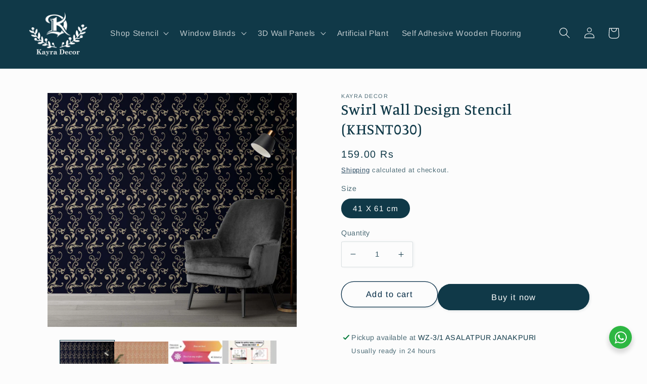

--- FILE ---
content_type: text/html; charset=utf-8
request_url: https://kayradecor.com/te/products/swirl-wall-design-stencil
body_size: 44500
content:
<!doctype html>
<html class="no-js" lang="te">
  <head>
    <!-- Google tag (gtag.js) -->
<script async src="https://www.googletagmanager.com/gtag/js?id=AW-662375830"></script>
<script>
  window.dataLayer = window.dataLayer || [];
  function gtag(){dataLayer.push(arguments);}
  gtag('js', new Date());

  gtag('config', 'AW-662375830');
</script>

<meta name="google-site-verification" content="KYX95ko2QwCKECYcVkLctpjFTlLTzLGZW_XBu-xGtzk" />
    <script async src="https://pagead2.googlesyndication.com/pagead/js/adsbygoogle.js?client=ca-pub-4392661550681917"
     crossorigin="anonymous"></script>
  <meta name="p:domain_verify" content="9c21941de508cae5a19af85d8901ba45"/>
<!-- Google Tag Manager -->
<script>(function(w,d,s,l,i){w[l]=w[l]||[];w[l].push({'gtm.start':
new Date().getTime(),event:'gtm.js'});var f=d.getElementsByTagName(s)[0],
j=d.createElement(s),dl=l!='dataLayer'?'&l='+l:'';j.async=true;j.src=
'https://www.googletagmanager.com/gtm.js?id='+i+dl;f.parentNode.insertBefore(j,f);
})(window,document,'script','dataLayer','GTM-W7R6P7G');</script>
<!-- End Google Tag Manager -->
<script async src="https://www.googletagmanager.com/gtag/js?id=G-XKBPXV2V60"></script>
<script>
  window.dataLayer = window.dataLayer || [];
  function gtag(){dataLayer.push(arguments);}
  gtag('js', new Date());

  gtag('config', 'G-XKBPXV2V60');
  </script>

    <!--################ By Craffords ################ -->
    
    <!-- Google Tag Manager -->
    <script>(function(w,d,s,l,i){w[l]=w[l]||[];w[l].push({'gtm.start':
    new Date().getTime(),event:'gtm.js'});var f=d.getElementsByTagName(s)[0],
    j=d.createElement(s),dl=l!='dataLayer'?'&l='+l:'';j.async=true;j.src=
    'https://www.googletagmanager.com/gtm.js?id='+i+dl;f.parentNode.insertBefore(j,f);
    })(window,document,'script','dataLayer','GTM-PZBFN8FP');</script>
    <!-- End Google Tag Manager -->
    
    <!--################ By Craffords ################ -->
    <meta charset="utf-8">
    <meta http-equiv="X-UA-Compatible" content="IE=edge">
    <meta name="viewport" content="width=device-width,initial-scale=1">
    <meta name="theme-color" content="">
    <link rel="canonical" href="https://kayradecor.com/te/products/swirl-wall-design-stencil">
    <link rel="preconnect" href="https://cdn.shopify.com" crossorigin><link rel="preconnect" href="https://fonts.shopifycdn.com" crossorigin><title>
      Swirl Wall Design Stencil (KHSNT030)
 – Kayra E Commerce Private Limited</title>

    
      <meta name="description" content="Product Details Material: High-quality, durable Mylar plastic Design Quality: Precision laser-cut for sharp, clean edges Paint Compatibility: Works best with Royale Play, Velvet Touch, and similar wall paints Reusable: Yes (washable and long-lasting) Application Surface: Smooth interior walls Country of Origin: India R">
    

    

<meta property="og:site_name" content="Kayra E Commerce Private Limited">
<meta property="og:url" content="https://kayradecor.com/te/products/swirl-wall-design-stencil">
<meta property="og:title" content="Swirl Wall Design Stencil (KHSNT030)">
<meta property="og:type" content="product">
<meta property="og:description" content="Product Details Material: High-quality, durable Mylar plastic Design Quality: Precision laser-cut for sharp, clean edges Paint Compatibility: Works best with Royale Play, Velvet Touch, and similar wall paints Reusable: Yes (washable and long-lasting) Application Surface: Smooth interior walls Country of Origin: India R"><meta property="og:image" content="http://kayradecor.com/cdn/shop/products/KHSNT030.jpg?v=1754048364">
  <meta property="og:image:secure_url" content="https://kayradecor.com/cdn/shop/products/KHSNT030.jpg?v=1754048364">
  <meta property="og:image:width" content="1600">
  <meta property="og:image:height" content="1500"><meta property="og:price:amount" content="159.00">
  <meta property="og:price:currency" content="INR"><meta name="twitter:card" content="summary_large_image">
<meta name="twitter:title" content="Swirl Wall Design Stencil (KHSNT030)">
<meta name="twitter:description" content="Product Details Material: High-quality, durable Mylar plastic Design Quality: Precision laser-cut for sharp, clean edges Paint Compatibility: Works best with Royale Play, Velvet Touch, and similar wall paints Reusable: Yes (washable and long-lasting) Application Surface: Smooth interior walls Country of Origin: India R">


    <script src="//kayradecor.com/cdn/shop/t/8/assets/global.js?v=149496944046504657681697548591" defer="defer"></script>
    <script>window.performance && window.performance.mark && window.performance.mark('shopify.content_for_header.start');</script><meta name="google-site-verification" content="YH9qoBCB74YubUEAD-7d_HkUGqZsttssmwCmseFOsnM">
<meta id="shopify-digital-wallet" name="shopify-digital-wallet" content="/58988888117/digital_wallets/dialog">
<link rel="alternate" hreflang="x-default" href="https://kayradecor.com/products/swirl-wall-design-stencil">
<link rel="alternate" hreflang="en" href="https://kayradecor.com/products/swirl-wall-design-stencil">
<link rel="alternate" hreflang="te" href="https://kayradecor.com/te/products/swirl-wall-design-stencil">
<link rel="alternate" hreflang="mr" href="https://kayradecor.com/mr/products/swirl-wall-design-stencil">
<link rel="alternate" type="application/json+oembed" href="https://kayradecor.com/te/products/swirl-wall-design-stencil.oembed">
<script async="async" src="/checkouts/internal/preloads.js?locale=te-IN"></script>
<script id="shopify-features" type="application/json">{"accessToken":"5cfcfb25e5e1af23a3c97c33313536cf","betas":["rich-media-storefront-analytics"],"domain":"kayradecor.com","predictiveSearch":true,"shopId":58988888117,"locale":"en"}</script>
<script>var Shopify = Shopify || {};
Shopify.shop = "kayra-decor.myshopify.com";
Shopify.locale = "te";
Shopify.currency = {"active":"INR","rate":"1.0"};
Shopify.country = "IN";
Shopify.theme = {"name":"Theme Support | Copy of Studio","id":128505872437,"schema_name":"Studio","schema_version":"4.0.1","theme_store_id":1431,"role":"main"};
Shopify.theme.handle = "null";
Shopify.theme.style = {"id":null,"handle":null};
Shopify.cdnHost = "kayradecor.com/cdn";
Shopify.routes = Shopify.routes || {};
Shopify.routes.root = "/te/";</script>
<script type="module">!function(o){(o.Shopify=o.Shopify||{}).modules=!0}(window);</script>
<script>!function(o){function n(){var o=[];function n(){o.push(Array.prototype.slice.apply(arguments))}return n.q=o,n}var t=o.Shopify=o.Shopify||{};t.loadFeatures=n(),t.autoloadFeatures=n()}(window);</script>
<script id="shop-js-analytics" type="application/json">{"pageType":"product"}</script>
<script defer="defer" async type="module" src="//kayradecor.com/cdn/shopifycloud/shop-js/modules/v2/client.init-shop-cart-sync_BT-GjEfc.en.esm.js"></script>
<script defer="defer" async type="module" src="//kayradecor.com/cdn/shopifycloud/shop-js/modules/v2/chunk.common_D58fp_Oc.esm.js"></script>
<script defer="defer" async type="module" src="//kayradecor.com/cdn/shopifycloud/shop-js/modules/v2/chunk.modal_xMitdFEc.esm.js"></script>
<script type="module">
  await import("//kayradecor.com/cdn/shopifycloud/shop-js/modules/v2/client.init-shop-cart-sync_BT-GjEfc.en.esm.js");
await import("//kayradecor.com/cdn/shopifycloud/shop-js/modules/v2/chunk.common_D58fp_Oc.esm.js");
await import("//kayradecor.com/cdn/shopifycloud/shop-js/modules/v2/chunk.modal_xMitdFEc.esm.js");

  window.Shopify.SignInWithShop?.initShopCartSync?.({"fedCMEnabled":true,"windoidEnabled":true});

</script>
<script>(function() {
  var isLoaded = false;
  function asyncLoad() {
    if (isLoaded) return;
    isLoaded = true;
    var urls = ["\/\/www.powr.io\/powr.js?powr-token=kayra-decor.myshopify.com\u0026external-type=shopify\u0026shop=kayra-decor.myshopify.com","https:\/\/sr-cdn.shiprocket.in\/sr-promise\/static\/uc.js?channel_id=4\u0026sr_company_id=5468452\u0026shop=kayra-decor.myshopify.com"];
    for (var i = 0; i < urls.length; i++) {
      var s = document.createElement('script');
      s.type = 'text/javascript';
      s.async = true;
      s.src = urls[i];
      var x = document.getElementsByTagName('script')[0];
      x.parentNode.insertBefore(s, x);
    }
  };
  if(window.attachEvent) {
    window.attachEvent('onload', asyncLoad);
  } else {
    window.addEventListener('load', asyncLoad, false);
  }
})();</script>
<script id="__st">var __st={"a":58988888117,"offset":19800,"reqid":"6ac59f78-5488-4342-ada9-57c65ab2e4f4-1769090024","pageurl":"kayradecor.com\/te\/products\/swirl-wall-design-stencil","u":"1acbae19cb08","p":"product","rtyp":"product","rid":7135467864117};</script>
<script>window.ShopifyPaypalV4VisibilityTracking = true;</script>
<script id="captcha-bootstrap">!function(){'use strict';const t='contact',e='account',n='new_comment',o=[[t,t],['blogs',n],['comments',n],[t,'customer']],c=[[e,'customer_login'],[e,'guest_login'],[e,'recover_customer_password'],[e,'create_customer']],r=t=>t.map((([t,e])=>`form[action*='/${t}']:not([data-nocaptcha='true']) input[name='form_type'][value='${e}']`)).join(','),a=t=>()=>t?[...document.querySelectorAll(t)].map((t=>t.form)):[];function s(){const t=[...o],e=r(t);return a(e)}const i='password',u='form_key',d=['recaptcha-v3-token','g-recaptcha-response','h-captcha-response',i],f=()=>{try{return window.sessionStorage}catch{return}},m='__shopify_v',_=t=>t.elements[u];function p(t,e,n=!1){try{const o=window.sessionStorage,c=JSON.parse(o.getItem(e)),{data:r}=function(t){const{data:e,action:n}=t;return t[m]||n?{data:e,action:n}:{data:t,action:n}}(c);for(const[e,n]of Object.entries(r))t.elements[e]&&(t.elements[e].value=n);n&&o.removeItem(e)}catch(o){console.error('form repopulation failed',{error:o})}}const l='form_type',E='cptcha';function T(t){t.dataset[E]=!0}const w=window,h=w.document,L='Shopify',v='ce_forms',y='captcha';let A=!1;((t,e)=>{const n=(g='f06e6c50-85a8-45c8-87d0-21a2b65856fe',I='https://cdn.shopify.com/shopifycloud/storefront-forms-hcaptcha/ce_storefront_forms_captcha_hcaptcha.v1.5.2.iife.js',D={infoText:'Protected by hCaptcha',privacyText:'Privacy',termsText:'Terms'},(t,e,n)=>{const o=w[L][v],c=o.bindForm;if(c)return c(t,g,e,D).then(n);var r;o.q.push([[t,g,e,D],n]),r=I,A||(h.body.append(Object.assign(h.createElement('script'),{id:'captcha-provider',async:!0,src:r})),A=!0)});var g,I,D;w[L]=w[L]||{},w[L][v]=w[L][v]||{},w[L][v].q=[],w[L][y]=w[L][y]||{},w[L][y].protect=function(t,e){n(t,void 0,e),T(t)},Object.freeze(w[L][y]),function(t,e,n,w,h,L){const[v,y,A,g]=function(t,e,n){const i=e?o:[],u=t?c:[],d=[...i,...u],f=r(d),m=r(i),_=r(d.filter((([t,e])=>n.includes(e))));return[a(f),a(m),a(_),s()]}(w,h,L),I=t=>{const e=t.target;return e instanceof HTMLFormElement?e:e&&e.form},D=t=>v().includes(t);t.addEventListener('submit',(t=>{const e=I(t);if(!e)return;const n=D(e)&&!e.dataset.hcaptchaBound&&!e.dataset.recaptchaBound,o=_(e),c=g().includes(e)&&(!o||!o.value);(n||c)&&t.preventDefault(),c&&!n&&(function(t){try{if(!f())return;!function(t){const e=f();if(!e)return;const n=_(t);if(!n)return;const o=n.value;o&&e.removeItem(o)}(t);const e=Array.from(Array(32),(()=>Math.random().toString(36)[2])).join('');!function(t,e){_(t)||t.append(Object.assign(document.createElement('input'),{type:'hidden',name:u})),t.elements[u].value=e}(t,e),function(t,e){const n=f();if(!n)return;const o=[...t.querySelectorAll(`input[type='${i}']`)].map((({name:t})=>t)),c=[...d,...o],r={};for(const[a,s]of new FormData(t).entries())c.includes(a)||(r[a]=s);n.setItem(e,JSON.stringify({[m]:1,action:t.action,data:r}))}(t,e)}catch(e){console.error('failed to persist form',e)}}(e),e.submit())}));const S=(t,e)=>{t&&!t.dataset[E]&&(n(t,e.some((e=>e===t))),T(t))};for(const o of['focusin','change'])t.addEventListener(o,(t=>{const e=I(t);D(e)&&S(e,y())}));const B=e.get('form_key'),M=e.get(l),P=B&&M;t.addEventListener('DOMContentLoaded',(()=>{const t=y();if(P)for(const e of t)e.elements[l].value===M&&p(e,B);[...new Set([...A(),...v().filter((t=>'true'===t.dataset.shopifyCaptcha))])].forEach((e=>S(e,t)))}))}(h,new URLSearchParams(w.location.search),n,t,e,['guest_login'])})(!0,!0)}();</script>
<script integrity="sha256-4kQ18oKyAcykRKYeNunJcIwy7WH5gtpwJnB7kiuLZ1E=" data-source-attribution="shopify.loadfeatures" defer="defer" src="//kayradecor.com/cdn/shopifycloud/storefront/assets/storefront/load_feature-a0a9edcb.js" crossorigin="anonymous"></script>
<script data-source-attribution="shopify.dynamic_checkout.dynamic.init">var Shopify=Shopify||{};Shopify.PaymentButton=Shopify.PaymentButton||{isStorefrontPortableWallets:!0,init:function(){window.Shopify.PaymentButton.init=function(){};var t=document.createElement("script");t.src="https://kayradecor.com/cdn/shopifycloud/portable-wallets/latest/portable-wallets.en.js",t.type="module",document.head.appendChild(t)}};
</script>
<script data-source-attribution="shopify.dynamic_checkout.buyer_consent">
  function portableWalletsHideBuyerConsent(e){var t=document.getElementById("shopify-buyer-consent"),n=document.getElementById("shopify-subscription-policy-button");t&&n&&(t.classList.add("hidden"),t.setAttribute("aria-hidden","true"),n.removeEventListener("click",e))}function portableWalletsShowBuyerConsent(e){var t=document.getElementById("shopify-buyer-consent"),n=document.getElementById("shopify-subscription-policy-button");t&&n&&(t.classList.remove("hidden"),t.removeAttribute("aria-hidden"),n.addEventListener("click",e))}window.Shopify?.PaymentButton&&(window.Shopify.PaymentButton.hideBuyerConsent=portableWalletsHideBuyerConsent,window.Shopify.PaymentButton.showBuyerConsent=portableWalletsShowBuyerConsent);
</script>
<script>
  function portableWalletsCleanup(e){e&&e.src&&console.error("Failed to load portable wallets script "+e.src);var t=document.querySelectorAll("shopify-accelerated-checkout .shopify-payment-button__skeleton, shopify-accelerated-checkout-cart .wallet-cart-button__skeleton"),e=document.getElementById("shopify-buyer-consent");for(let e=0;e<t.length;e++)t[e].remove();e&&e.remove()}function portableWalletsNotLoadedAsModule(e){e instanceof ErrorEvent&&"string"==typeof e.message&&e.message.includes("import.meta")&&"string"==typeof e.filename&&e.filename.includes("portable-wallets")&&(window.removeEventListener("error",portableWalletsNotLoadedAsModule),window.Shopify.PaymentButton.failedToLoad=e,"loading"===document.readyState?document.addEventListener("DOMContentLoaded",window.Shopify.PaymentButton.init):window.Shopify.PaymentButton.init())}window.addEventListener("error",portableWalletsNotLoadedAsModule);
</script>

<script type="module" src="https://kayradecor.com/cdn/shopifycloud/portable-wallets/latest/portable-wallets.en.js" onError="portableWalletsCleanup(this)" crossorigin="anonymous"></script>
<script nomodule>
  document.addEventListener("DOMContentLoaded", portableWalletsCleanup);
</script>

<link id="shopify-accelerated-checkout-styles" rel="stylesheet" media="screen" href="https://kayradecor.com/cdn/shopifycloud/portable-wallets/latest/accelerated-checkout-backwards-compat.css" crossorigin="anonymous">
<style id="shopify-accelerated-checkout-cart">
        #shopify-buyer-consent {
  margin-top: 1em;
  display: inline-block;
  width: 100%;
}

#shopify-buyer-consent.hidden {
  display: none;
}

#shopify-subscription-policy-button {
  background: none;
  border: none;
  padding: 0;
  text-decoration: underline;
  font-size: inherit;
  cursor: pointer;
}

#shopify-subscription-policy-button::before {
  box-shadow: none;
}

      </style>
<script id="sections-script" data-sections="header,footer" defer="defer" src="//kayradecor.com/cdn/shop/t/8/compiled_assets/scripts.js?v=1411"></script>
<script>window.performance && window.performance.mark && window.performance.mark('shopify.content_for_header.end');</script>


    <style data-shopify>
      @font-face {
  font-family: Arimo;
  font-weight: 400;
  font-style: normal;
  font-display: swap;
  src: url("//kayradecor.com/cdn/fonts/arimo/arimo_n4.a7efb558ca22d2002248bbe6f302a98edee38e35.woff2") format("woff2"),
       url("//kayradecor.com/cdn/fonts/arimo/arimo_n4.0da809f7d1d5ede2a73be7094ac00741efdb6387.woff") format("woff");
}

      @font-face {
  font-family: Arimo;
  font-weight: 700;
  font-style: normal;
  font-display: swap;
  src: url("//kayradecor.com/cdn/fonts/arimo/arimo_n7.1d2d0638e6a1228d86beb0e10006e3280ccb2d04.woff2") format("woff2"),
       url("//kayradecor.com/cdn/fonts/arimo/arimo_n7.f4b9139e8eac4a17b38b8707044c20f54c3be479.woff") format("woff");
}

      @font-face {
  font-family: Arimo;
  font-weight: 400;
  font-style: italic;
  font-display: swap;
  src: url("//kayradecor.com/cdn/fonts/arimo/arimo_i4.438ddb21a1b98c7230698d70dc1a21df235701b2.woff2") format("woff2"),
       url("//kayradecor.com/cdn/fonts/arimo/arimo_i4.0e1908a0dc1ec32fabb5a03a0c9ee2083f82e3d7.woff") format("woff");
}

      @font-face {
  font-family: Arimo;
  font-weight: 700;
  font-style: italic;
  font-display: swap;
  src: url("//kayradecor.com/cdn/fonts/arimo/arimo_i7.b9f09537c29041ec8d51f8cdb7c9b8e4f1f82cb1.woff2") format("woff2"),
       url("//kayradecor.com/cdn/fonts/arimo/arimo_i7.ec659fc855f754fd0b1bd052e606bba1058f73da.woff") format("woff");
}

      @font-face {
  font-family: Manuale;
  font-weight: 500;
  font-style: normal;
  font-display: swap;
  src: url("//kayradecor.com/cdn/fonts/manuale/manuale_n5.b7bdb9a971a6be1fa7763f193cefc153d97e00d6.woff2") format("woff2"),
       url("//kayradecor.com/cdn/fonts/manuale/manuale_n5.fcfd63561360bfad93916fed966e0e0c1e64bcb2.woff") format("woff");
}


      :root {
        --font-body-family: Arimo, sans-serif;
        --font-body-style: normal;
        --font-body-weight: 400;
        --font-body-weight-bold: 700;

        --font-heading-family: Manuale, serif;
        --font-heading-style: normal;
        --font-heading-weight: 500;

        --font-body-scale: 1.1;
        --font-heading-scale: 0.9545454545454546;

        --color-base-text: 16, 57, 72;
        --color-shadow: 16, 57, 72;
        --color-base-background-1: 252, 252, 252;
        --color-base-background-2: 235, 236, 237;
        --color-base-solid-button-labels: 252, 252, 252;
        --color-base-outline-button-labels: 5, 44, 70;
        --color-base-accent-1: 16, 57, 72;
        --color-base-accent-2: 16, 57, 72;
        --payment-terms-background-color: #fcfcfc;

        --gradient-base-background-1: #fcfcfc;
        --gradient-base-background-2: #ebeced;
        --gradient-base-accent-1: #103948;
        --gradient-base-accent-2: #103948;

        --media-padding: px;
        --media-border-opacity: 0.05;
        --media-border-width: 0px;
        --media-radius: 0px;
        --media-shadow-opacity: 0.0;
        --media-shadow-horizontal-offset: 0px;
        --media-shadow-vertical-offset: 0px;
        --media-shadow-blur-radius: 0px;
        --media-shadow-visible: 0;

        --page-width: 160rem;
        --page-width-margin: 0rem;

        --product-card-image-padding: 0.0rem;
        --product-card-corner-radius: 0.0rem;
        --product-card-text-alignment: center;
        --product-card-border-width: 0.0rem;
        --product-card-border-opacity: 0.1;
        --product-card-shadow-opacity: 0.1;
        --product-card-shadow-visible: 1;
        --product-card-shadow-horizontal-offset: 0.0rem;
        --product-card-shadow-vertical-offset: 0.0rem;
        --product-card-shadow-blur-radius: 0.0rem;

        --collection-card-image-padding: 0.0rem;
        --collection-card-corner-radius: 0.0rem;
        --collection-card-text-alignment: center;
        --collection-card-border-width: 0.0rem;
        --collection-card-border-opacity: 0.1;
        --collection-card-shadow-opacity: 0.1;
        --collection-card-shadow-visible: 1;
        --collection-card-shadow-horizontal-offset: 0.0rem;
        --collection-card-shadow-vertical-offset: 0.0rem;
        --collection-card-shadow-blur-radius: 0.0rem;

        --blog-card-image-padding: 0.0rem;
        --blog-card-corner-radius: 0.0rem;
        --blog-card-text-alignment: center;
        --blog-card-border-width: 0.0rem;
        --blog-card-border-opacity: 0.1;
        --blog-card-shadow-opacity: 0.1;
        --blog-card-shadow-visible: 1;
        --blog-card-shadow-horizontal-offset: 0.0rem;
        --blog-card-shadow-vertical-offset: 0.0rem;
        --blog-card-shadow-blur-radius: 0.0rem;

        --badge-corner-radius: 4.0rem;

        --popup-border-width: 0px;
        --popup-border-opacity: 0.15;
        --popup-corner-radius: 0px;
        --popup-shadow-opacity: 0.1;
        --popup-shadow-horizontal-offset: 6px;
        --popup-shadow-vertical-offset: 6px;
        --popup-shadow-blur-radius: 15px;

        --drawer-border-width: 1px;
        --drawer-border-opacity: 0.1;
        --drawer-shadow-opacity: 0.0;
        --drawer-shadow-horizontal-offset: 0px;
        --drawer-shadow-vertical-offset: 0px;
        --drawer-shadow-blur-radius: 0px;

        --spacing-sections-desktop: 0px;
        --spacing-sections-mobile: 0px;

        --grid-desktop-vertical-spacing: 40px;
        --grid-desktop-horizontal-spacing: 40px;
        --grid-mobile-vertical-spacing: 20px;
        --grid-mobile-horizontal-spacing: 20px;

        --text-boxes-border-opacity: 0.1;
        --text-boxes-border-width: 0px;
        --text-boxes-radius: 0px;
        --text-boxes-shadow-opacity: 0.0;
        --text-boxes-shadow-visible: 0;
        --text-boxes-shadow-horizontal-offset: 0px;
        --text-boxes-shadow-vertical-offset: 0px;
        --text-boxes-shadow-blur-radius: 0px;

        --buttons-radius: 40px;
        --buttons-radius-outset: 41px;
        --buttons-border-width: 1px;
        --buttons-border-opacity: 1.0;
        --buttons-shadow-opacity: 0.1;
        --buttons-shadow-visible: 1;
        --buttons-shadow-horizontal-offset: 2px;
        --buttons-shadow-vertical-offset: 2px;
        --buttons-shadow-blur-radius: 5px;
        --buttons-border-offset: 0.3px;

        --inputs-radius: 2px;
        --inputs-border-width: 1px;
        --inputs-border-opacity: 0.15;
        --inputs-shadow-opacity: 0.05;
        --inputs-shadow-horizontal-offset: 2px;
        --inputs-margin-offset: 0px;
        --inputs-shadow-vertical-offset: 0px;
        --inputs-shadow-blur-radius: 5px;
        --inputs-radius-outset: 3px;

        --variant-pills-radius: 40px;
        --variant-pills-border-width: 1px;
        --variant-pills-border-opacity: 0.55;
        --variant-pills-shadow-opacity: 0.0;
        --variant-pills-shadow-horizontal-offset: 0px;
        --variant-pills-shadow-vertical-offset: 0px;
        --variant-pills-shadow-blur-radius: 0px;
      }

      *,
      *::before,
      *::after {
        box-sizing: inherit;
      }

      html {
        box-sizing: border-box;
        font-size: calc(var(--font-body-scale) * 62.5%);
        height: 100%;
      }

      body {
        display: grid;
        grid-template-rows: auto auto 1fr auto;
        grid-template-columns: 100%;
        min-height: 100%;
        margin: 0;
        font-size: 1.5rem;
        letter-spacing: 0.06rem;
        line-height: calc(1 + 0.8 / var(--font-body-scale));
        font-family: var(--font-body-family);
        font-style: var(--font-body-style);
        font-weight: var(--font-body-weight);
      }

      @media screen and (min-width: 750px) {
        body {
          font-size: 1.6rem;
        }
      }
    </style>

    <link href="//kayradecor.com/cdn/shop/t/8/assets/base.css?v=177741258795710785201749533053" rel="stylesheet" type="text/css" media="all" />
<link rel="preload" as="font" href="//kayradecor.com/cdn/fonts/arimo/arimo_n4.a7efb558ca22d2002248bbe6f302a98edee38e35.woff2" type="font/woff2" crossorigin><link rel="preload" as="font" href="//kayradecor.com/cdn/fonts/manuale/manuale_n5.b7bdb9a971a6be1fa7763f193cefc153d97e00d6.woff2" type="font/woff2" crossorigin><link rel="stylesheet" href="//kayradecor.com/cdn/shop/t/8/assets/component-predictive-search.css?v=83512081251802922551697548591" media="print" onload="this.media='all'"><script>document.documentElement.className = document.documentElement.className.replace('no-js', 'js');
    if (Shopify.designMode) {
      document.documentElement.classList.add('shopify-design-mode');
    }
    </script>
    <script src="https://shopoe.net/app.js"></script>
<link rel="dns-prefetch" href="https://review.wsy400.com/">

  <script type="text/javascript" src="https://review.wsy400.com/scriptTag/star.js" defer="defer"></script>


  


    <!--CPC-->
    <!-- Meta Pixel Code -->
<script>
!function(f,b,e,v,n,t,s)
{if(f.fbq)return;n=f.fbq=function(){n.callMethod?
n.callMethod.apply(n,arguments):n.queue.push(arguments)};
if(!f._fbq)f._fbq=n;n.push=n;n.loaded=!0;n.version='2.0';
n.queue=[];t=b.createElement(e);t.async=!0;
t.src=v;s=b.getElementsByTagName(e)[0];
s.parentNode.insertBefore(t,s)}(window, document,'script',
'https://connect.facebook.net/en_US/fbevents.js');
fbq('init', '1967992547338125');
fbq('track', 'PageView');
</script>
<noscript><img height="1" width="1" style="display:none"
src="https://www.facebook.com/tr?id=1967992547338125&ev=PageView&noscript=1"
/></noscript>
<!-- End Meta Pixel Code -->



    <!-- Meta Pixel Code Yash New -->
<script>
!function(f,b,e,v,n,t,s)
{if(f.fbq)return;n=f.fbq=function(){n.callMethod?
n.callMethod.apply(n,arguments):n.queue.push(arguments)};
if(!f._fbq)f._fbq=n;n.push=n;n.loaded=!0;n.version='2.0';
n.queue=[];t=b.createElement(e);t.async=!0;
t.src=v;s=b.getElementsByTagName(e)[0];
s.parentNode.insertBefore(t,s)}(window, document,'script',
'https://connect.facebook.net/en_US/fbevents.js');
fbq('init', '1832132897366011');
fbq('track', 'PageView');
</script>
<noscript><img height="1" width="1" style="display:none"
src="https://www.facebook.com/tr?id=1832132897366011&ev=PageView&noscript=1"
/></noscript>
<!-- End Meta Pixel Code -->
  
<!-- BEGIN app block: shopify://apps/bitespeed-whatsapp-marketing/blocks/app-embed/9efdb9ca-2d01-4a12-b1ac-02679fe0f6fc --><script defer src="https://unpkg.com/axios/dist/axios.min.js"></script>
<script async src="https://cdnjs.cloudflare.com/ajax/libs/uuid/8.3.2/uuid.min.js"></script>




<!-- BEGIN app snippet: optin-triggers-middleware --><script
  type="text/javascript"
  name="BSPD-SHOPIFY-VARS"
>
  var BspdCurrentCart = {"note":null,"attributes":{},"original_total_price":0,"total_price":0,"total_discount":0,"total_weight":0.0,"item_count":0,"items":[],"requires_shipping":false,"currency":"INR","items_subtotal_price":0,"cart_level_discount_applications":[],"checkout_charge_amount":0};
  var BspdCurrentProduct = {"id":7135467864117,"title":"Swirl Wall Design Stencil (KHSNT030)","handle":"swirl-wall-design-stencil","description":"\u003cdiv\u003e\n  \u003cinput type=\"checkbox\" id=\"acc1\" class=\"accordion-toggle\"\u003e\n  \u003clabel for=\"acc1\" class=\"accordion-label\"\u003eProduct Details\u003c\/label\u003e\n  \u003cdiv class=\"accordion-content\"\u003e\n    \u003cp\u003e\n      \u003cstrong\u003eMaterial:\u003c\/strong\u003e High-quality, durable Mylar plastic\u003cbr\u003e\n      \u003cstrong\u003eDesign Quality:\u003c\/strong\u003e Precision laser-cut for sharp, clean edges\u003cbr\u003e\n      \u003cstrong\u003ePaint Compatibility:\u003c\/strong\u003e Works best with Royale Play, Velvet Touch, and similar wall paints\u003cbr\u003e\n      \u003cstrong\u003eReusable:\u003c\/strong\u003e Yes (washable and long-lasting)\u003cbr\u003e\n      \u003cstrong\u003eApplication Surface:\u003c\/strong\u003e Smooth interior walls\u003cbr\u003e\n      \u003cstrong\u003eCountry of Origin:\u003c\/strong\u003e India\u003cbr\u003e\n      \u003cstrong\u003eRecommended Use:\u003c\/strong\u003e DIY wall art, home makeover, interior design accents\u003cbr\u003e\n      \u003cstrong\u003eGifting Option:\u003c\/strong\u003e Suitable for festive and housewarming gifts\n    \u003c\/p\u003e\n  \u003c\/div\u003e\n\n  \u003cinput type=\"checkbox\" id=\"acc2\" class=\"accordion-toggle\"\u003e\n  \u003clabel for=\"acc2\" class=\"accordion-label\"\u003eProduct Description\u003c\/label\u003e\n  \u003cdiv class=\"accordion-content\"\u003e\n    \u003cp\u003e\n      Elevate your home interiors with our premium wall stencil sheets—a simple, affordable, and creative way to add personality to your walls. Whether you're designing a statement wall in your living room or adding a playful touch to your child’s bedroom, our stencils make DIY wall painting fun and flawless.\u003cbr\u003e\u003cbr\u003e\n\n      Made from top-grade, flexible Mylar plastic, these stencils are reusable, easy to clean, and built to last. Each piece is precision laser-cut by skilled artisans, ensuring crisp edges and intricate detail. Some heat marks from the laser cutting process may be visible but rest assured—they do not affect performance and are not signs of previous use.\u003cbr\u003e\u003cbr\u003e\n\n      Enjoy hassle-free application and a professional finish, whether you're a beginner or a seasoned DIYer.\n    \u003c\/p\u003e\n  \u003c\/div\u003e\n\n  \u003cinput type=\"checkbox\" id=\"acc3\" class=\"accordion-toggle\"\u003e\n  \u003clabel for=\"acc3\" class=\"accordion-label\"\u003eKey Features\u003c\/label\u003e\n  \u003cdiv class=\"accordion-content\"\u003e\n    \u003cul\u003e\n      \u003cli\u003e✅ \u003cstrong\u003eDecorative Touch for Every Room\u003c\/strong\u003e – Instantly upgrade your home decor—ideal for bedrooms, living rooms, studies, or play areas.\u003c\/li\u003e\n      \u003cli\u003e✅ \u003cstrong\u003eReusable \u0026amp; Easy to Clean\u003c\/strong\u003e – Made from premium Mylar, these stencils can be washed and reused multiple times without losing shape.\u003c\/li\u003e\n      \u003cli\u003e✅ \u003cstrong\u003eSharp, Clean Results\u003c\/strong\u003e – Laser-cut precision ensures beautiful, crisp paint edges for a high-end look.\u003c\/li\u003e\n      \u003cli\u003e✅ \u003cstrong\u003eEffortless DIY Experience\u003c\/strong\u003e – Easy to position, tape, and paint. Best results on smooth, primed walls using stencil rollers or foam brushes.\u003c\/li\u003e\n      \u003cli\u003e✅ \u003cstrong\u003ePerfect Gift for Creative Souls\u003c\/strong\u003e – Ideal for gifting to anyone who enjoys home decor, art, or DIY projects.\u003c\/li\u003e\n    \u003c\/ul\u003e\n  \u003c\/div\u003e\n\u003c\/div\u003e","published_at":"2023-01-23T12:50:41+05:30","created_at":"2023-01-23T12:50:40+05:30","vendor":"Kayra Decor","type":"WALL STENCIL","tags":["FLORAL STENCILS \/ LEAF STENCILS","WALL PAINTING"],"price":15900,"price_min":15900,"price_max":15900,"available":true,"price_varies":false,"compare_at_price":null,"compare_at_price_min":0,"compare_at_price_max":0,"compare_at_price_varies":false,"variants":[{"id":43207035715637,"title":"41 X 61 cm","option1":"41 X 61 cm","option2":null,"option3":null,"sku":"KHSNT030","requires_shipping":true,"taxable":true,"featured_image":null,"available":true,"name":"Swirl Wall Design Stencil (KHSNT030) - 41 X 61 cm","public_title":"41 X 61 cm","options":["41 X 61 cm"],"price":15900,"weight":400,"compare_at_price":null,"inventory_management":"shopify","barcode":null,"requires_selling_plan":false,"selling_plan_allocations":[]}],"images":["\/\/kayradecor.com\/cdn\/shop\/products\/KHSNT030.jpg?v=1754048364","\/\/kayradecor.com\/cdn\/shop\/products\/KHSNT030-1.jpg?v=1754048365","\/\/kayradecor.com\/cdn\/shop\/files\/61HItvj9-qL._AC_SL1500_c90ba151-a9fa-4111-9bcb-01f55d7c8cf9.jpg?v=1754048365","\/\/kayradecor.com\/cdn\/shop\/files\/HowToUse-011_a36e3223-e815-4fd5-8540-0505156cef9f.jpg?v=1754048365"],"featured_image":"\/\/kayradecor.com\/cdn\/shop\/products\/KHSNT030.jpg?v=1754048364","options":["Size"],"media":[{"alt":null,"id":25795036119093,"position":1,"preview_image":{"aspect_ratio":1.067,"height":1500,"width":1600,"src":"\/\/kayradecor.com\/cdn\/shop\/products\/KHSNT030.jpg?v=1754048364"},"aspect_ratio":1.067,"height":1500,"media_type":"image","src":"\/\/kayradecor.com\/cdn\/shop\/products\/KHSNT030.jpg?v=1754048364","width":1600},{"alt":null,"id":25795036151861,"position":2,"preview_image":{"aspect_ratio":1.067,"height":1500,"width":1600,"src":"\/\/kayradecor.com\/cdn\/shop\/products\/KHSNT030-1.jpg?v=1754048365"},"aspect_ratio":1.067,"height":1500,"media_type":"image","src":"\/\/kayradecor.com\/cdn\/shop\/products\/KHSNT030-1.jpg?v=1754048365","width":1600},{"alt":null,"id":26697625993269,"position":3,"preview_image":{"aspect_ratio":1.024,"height":1275,"width":1306,"src":"\/\/kayradecor.com\/cdn\/shop\/files\/61HItvj9-qL._AC_SL1500_c90ba151-a9fa-4111-9bcb-01f55d7c8cf9.jpg?v=1754048365"},"aspect_ratio":1.024,"height":1275,"media_type":"image","src":"\/\/kayradecor.com\/cdn\/shop\/files\/61HItvj9-qL._AC_SL1500_c90ba151-a9fa-4111-9bcb-01f55d7c8cf9.jpg?v=1754048365","width":1306},{"alt":null,"id":26697626026037,"position":4,"preview_image":{"aspect_ratio":1.0,"height":2000,"width":2000,"src":"\/\/kayradecor.com\/cdn\/shop\/files\/HowToUse-011_a36e3223-e815-4fd5-8540-0505156cef9f.jpg?v=1754048365"},"aspect_ratio":1.0,"height":2000,"media_type":"image","src":"\/\/kayradecor.com\/cdn\/shop\/files\/HowToUse-011_a36e3223-e815-4fd5-8540-0505156cef9f.jpg?v=1754048365","width":2000}],"requires_selling_plan":false,"selling_plan_groups":[],"content":"\u003cdiv\u003e\n  \u003cinput type=\"checkbox\" id=\"acc1\" class=\"accordion-toggle\"\u003e\n  \u003clabel for=\"acc1\" class=\"accordion-label\"\u003eProduct Details\u003c\/label\u003e\n  \u003cdiv class=\"accordion-content\"\u003e\n    \u003cp\u003e\n      \u003cstrong\u003eMaterial:\u003c\/strong\u003e High-quality, durable Mylar plastic\u003cbr\u003e\n      \u003cstrong\u003eDesign Quality:\u003c\/strong\u003e Precision laser-cut for sharp, clean edges\u003cbr\u003e\n      \u003cstrong\u003ePaint Compatibility:\u003c\/strong\u003e Works best with Royale Play, Velvet Touch, and similar wall paints\u003cbr\u003e\n      \u003cstrong\u003eReusable:\u003c\/strong\u003e Yes (washable and long-lasting)\u003cbr\u003e\n      \u003cstrong\u003eApplication Surface:\u003c\/strong\u003e Smooth interior walls\u003cbr\u003e\n      \u003cstrong\u003eCountry of Origin:\u003c\/strong\u003e India\u003cbr\u003e\n      \u003cstrong\u003eRecommended Use:\u003c\/strong\u003e DIY wall art, home makeover, interior design accents\u003cbr\u003e\n      \u003cstrong\u003eGifting Option:\u003c\/strong\u003e Suitable for festive and housewarming gifts\n    \u003c\/p\u003e\n  \u003c\/div\u003e\n\n  \u003cinput type=\"checkbox\" id=\"acc2\" class=\"accordion-toggle\"\u003e\n  \u003clabel for=\"acc2\" class=\"accordion-label\"\u003eProduct Description\u003c\/label\u003e\n  \u003cdiv class=\"accordion-content\"\u003e\n    \u003cp\u003e\n      Elevate your home interiors with our premium wall stencil sheets—a simple, affordable, and creative way to add personality to your walls. Whether you're designing a statement wall in your living room or adding a playful touch to your child’s bedroom, our stencils make DIY wall painting fun and flawless.\u003cbr\u003e\u003cbr\u003e\n\n      Made from top-grade, flexible Mylar plastic, these stencils are reusable, easy to clean, and built to last. Each piece is precision laser-cut by skilled artisans, ensuring crisp edges and intricate detail. Some heat marks from the laser cutting process may be visible but rest assured—they do not affect performance and are not signs of previous use.\u003cbr\u003e\u003cbr\u003e\n\n      Enjoy hassle-free application and a professional finish, whether you're a beginner or a seasoned DIYer.\n    \u003c\/p\u003e\n  \u003c\/div\u003e\n\n  \u003cinput type=\"checkbox\" id=\"acc3\" class=\"accordion-toggle\"\u003e\n  \u003clabel for=\"acc3\" class=\"accordion-label\"\u003eKey Features\u003c\/label\u003e\n  \u003cdiv class=\"accordion-content\"\u003e\n    \u003cul\u003e\n      \u003cli\u003e✅ \u003cstrong\u003eDecorative Touch for Every Room\u003c\/strong\u003e – Instantly upgrade your home decor—ideal for bedrooms, living rooms, studies, or play areas.\u003c\/li\u003e\n      \u003cli\u003e✅ \u003cstrong\u003eReusable \u0026amp; Easy to Clean\u003c\/strong\u003e – Made from premium Mylar, these stencils can be washed and reused multiple times without losing shape.\u003c\/li\u003e\n      \u003cli\u003e✅ \u003cstrong\u003eSharp, Clean Results\u003c\/strong\u003e – Laser-cut precision ensures beautiful, crisp paint edges for a high-end look.\u003c\/li\u003e\n      \u003cli\u003e✅ \u003cstrong\u003eEffortless DIY Experience\u003c\/strong\u003e – Easy to position, tape, and paint. Best results on smooth, primed walls using stencil rollers or foam brushes.\u003c\/li\u003e\n      \u003cli\u003e✅ \u003cstrong\u003ePerfect Gift for Creative Souls\u003c\/strong\u003e – Ideal for gifting to anyone who enjoys home decor, art, or DIY projects.\u003c\/li\u003e\n    \u003c\/ul\u003e\n  \u003c\/div\u003e\n\u003c\/div\u003e"};
  var BspdCurrentCollection = null;

  var BSPD_CART_DATA_LOCAL_KEY = 'bspdCartData';
  var BSPD_LAST_VISIT_COUNT_LOCAL_KEY = 'bspdLastUserVisitCount';
  var BSPD_LAST_VISITED_PRODUCT = 'bspdLastVisitedProduct';
  var BSPD_LAST_VISITED_COLLECTION = 'bspdLastVisitedCollection';
  var BspdLastVisitedProduct = null,
    BspdLastVisitedCollection = null;

  var Asdf =
    "[base64]";

  function bspdGetBarCookie(name) {
    const value = "; " + document.cookie;
    const parts = value.split("; " + name + "=");
    if (parts.length === 2) {
      return parts.pop().split(";").shift();
    }
    return null;
  }
  function bspdSetBarCookie(name, value, days) {
    const expires = new Date();

    expires.setTime(expires.getTime() + days * 24 * 60 * 60 * 1000);
    document.cookie = name + "=" + value + ";expires=" + expires.toUTCString() + ";path=/";
  }

  function trackLastVisitedProductAndCollection() {
    if (BspdCurrentProduct) {
      // check cookies for last visited product details (product id)
      const lastVisitedProduct = bspdGetBarCookie(BSPD_LAST_VISITED_PRODUCT);
      if (lastVisitedProduct) {
        BspdLastVisitedProduct = lastVisitedProduct;

        if (BspdCurrentProduct?.id !== BspdLastVisitedProduct) {
          // set the cookie again
          bspdSetBarCookie(BSPD_LAST_VISITED_PRODUCT, BspdCurrentProduct?.id, 300);
        }
      } else if (BspdCurrentProduct && BspdCurrentProduct?.id) {
        // set the cookie
        bspdSetBarCookie(BSPD_LAST_VISITED_PRODUCT, BspdCurrentProduct?.id, 300);
      }
    }

    if (BspdCurrentCollection) {
      // check cookies for last visited collection details (collection id)
      const lastVisitedCollection = bspdGetBarCookie(BSPD_LAST_VISITED_COLLECTION);
      if (lastVisitedCollection) {
        BspdLastVisitedCollection = lastVisitedCollection;

        if (BspdCurrentCollection?.id !== BspdLastVisitedCollection) {
          // set the cookie again
          bspdSetBarCookie(BSPD_LAST_VISITED_COLLECTION, BspdCurrentCollection?.id, 300);
        }
      } else if (BspdCurrentCollection && BspdCurrentCollection?.id) {
        // set the cookie
        bspdSetBarCookie(BSPD_LAST_VISITED_COLLECTION, BspdCurrentCollection?.id, 300);
      }
    }
  }

  /**
   * method that stores a entry whenever the user visits any of the page
   * and increments the count by 1
   * the data schema looks like
   * {
   *    [DATE]: {
   *      date: string
   *      route: {
   *       [ROUTE]: number
   *      }
   *      count: number
   *    }
   * }
   *
   * this will be a json object whose key will be the date and value will be the object
   * and will be stored in local-storage
   */
  function trackLastVisitedCount() {
    const date = new Date();
    const dateString = date.toISOString().split("T")[0];

    let lastVisitedCount = JSON.parse(localStorage.getItem(BSPD_LAST_VISIT_COUNT_LOCAL_KEY)) || {};

    if (lastVisitedCount[dateString]) {
      lastVisitedCount[dateString].count += 1;

      // also update route
      const route = window.location.pathname;

      if (lastVisitedCount[dateString].route[route]) {
        lastVisitedCount[dateString].route[route] += 1;
      } else {
        lastVisitedCount[dateString].route[route] = 1;
      }
    } else {
      const route = window.location.pathname;

      lastVisitedCount[dateString] = {
        date: dateString,
        route: {
          [route]: 1,
        },
        count: 1,
      };
    }

    localStorage.setItem(BSPD_LAST_VISIT_COUNT_LOCAL_KEY, JSON.stringify(lastVisitedCount));
  }

  /**
   * this method keeps a track of the current cart activity
   * if there are any changes by the user, this will track those changes
   * and making changes on storing it safely
   */
  const storeCartData = () => {
    function syncCart() {
      const oldCart = JSON.parse(localStorage.getItem(BSPD_CART_DATA_LOCAL_KEY) || "{}");

      if (BspdCurrentCart?.item_count !== oldCart?.item_count) {
        localStorage.setItem(BSPD_CART_DATA_LOCAL_KEY, JSON.stringify(BspdCurrentCart));
      }
    }
    syncCart();

    async function emitCartChanges() {
      try {
        const response = await fetch("/cart.js")
          .then((res) => res.json())
          .then((newCart) => {
            const oldCart = JSON.parse(localStorage.getItem(BSPD_CART_DATA_LOCAL_KEY) || "{}");

            if (newCart?.item_count !== oldCart?.item_count) {
              localStorage.setItem(BSPD_CART_DATA_LOCAL_KEY, JSON.stringify(newCart));
            }
          })
          .catch(() => {});
      } catch (error) {}
    }

    // track changes in cart.js, on change store the cart data
    const cartObserver = new PerformanceObserver((list) => {
      list.getEntries().forEach((entry) => {
        const isValidRequestType = ["xmlhttprequest", "fetch"].includes(entry.initiatorType);
        const isCartChangeRequest = /\/cart\//.test(entry.name);

        if (isValidRequestType && isCartChangeRequest) {
          emitCartChanges();
        }
      });
    });
    cartObserver.observe({ entryTypes: ["resource"] });
  };

  function execute() {
    trackLastVisitedProductAndCollection();
    trackLastVisitedCount();

    storeCartData();
  }
  execute();
</script>
<!-- END app snippet -->




  <script defer src="https://cdn.shopify.com/extensions/019be093-f082-73c5-b02a-c27225fa6615/bitespeed-popups-1045/assets/bitespeed-popups.js" />



  <!-- BEGIN app snippet: bitespeed-analytics --><script name="bitespeed-variable" type="text/javascript">
  const dummyBitespeedVar = 'dummyBitespeedVar';
</script>

<script
  name="bitespeed-analytics"
  type="text/javascript"
>
  const getcookieGlobalAnal = (cookie) => {
    let cookieJson = {};
    document.cookie.split(';').forEach(function (el) {
      let [k, v] = el.split('=');
      cookieJson[k.trim()] = v;
    });
    return cookieJson[cookie];
  };

  const setCookieGlobalAnal = (cookie, value, days, hours) => {
    let expires = '';
    if (days) {
      let date = new Date();
      date.setTime(date.getTime() + days * hours * 60 * 60 * 1000);
      expires = '; expires=' + date.toUTCString();
    }
    document.cookie = cookie + '=' + (value || '') + expires + '; path=/';
  };

  document.addEventListener('DOMContentLoaded', function () {
    const getIsMultichannelAnal = async () => {
      try {
        // TODO_sobhan
        // var indexOfwww = location.hostname.indexOf('www');
        // var shopDomainStripped = indexOfwww === -1 ? '.' + location.hostname : location.hostname.substr(indexOfwww + 3);
        // var globalShopUrl = indexOfwww === -1 ? location.hostname : location.hostname.substr(indexOfwww + 4);
        // let res = await fetch(`https://app.bitespeed.co/database/popups/isMultichannel?shopDomain=${globalShopUrl}`, {
        //   method: 'GET',
        //   headers: {
        //     'Access-Control-Allow-Origin': '*',
        //   },
        // });
        // if (!res.ok) {
        //   throw new Error(`HTTP error! status: ${res.status}`);
        // }
        // let data = await res.json();
        // console.log(data);
        // return data.isMultichannel || true;
        return true;
      } catch (error) {
        console.log(error);
      }
    };

    async function checkMultichannel() {
      console.log('in checkMultichannel');
      const isMultichannel = await getIsMultichannelAnal();
      if (isMultichannel) {
        setCookieGlobalAnal('isMultiChannel', isMultichannel, 1, 1);
      } else {
        setCookieGlobalAnal('isMultiChannel', isMultichannel, 1, 1);
      }
      console.log('Setting is multichannel from anal file to ', isMultichannel);
    }

    (async function () {
      let refb = String(getcookieGlobalAnal('refb'));
      let ssid = String(getcookieGlobalAnal('ssid'));
      if (refb === null || refb === '' || refb === undefined || refb === 'undefined') {
        var refbnew = createRef();
      }
      if (ssid === null || ssid === '' || ssid === undefined || ssid === 'undefined') {
        var ssidnew = await createSsid();
      }
      if (!getcookieGlobalAnal('isMultiChannel')) {
        console.log('isMultichannel not found in local making BE call Anal file');
        await checkMultichannel();
      }
    })();
  });

  const DBURL = 'https://app.bitespeed.co/database';
  var indexOfwww = location.hostname.indexOf('www');
  var shopDomainStripped = indexOfwww === -1 ? '.' + location.hostname : location.hostname.substr(indexOfwww + 3);
  function getCookie(name) {
    var value = '; ' + document.cookie;
    var parts = value.split('; ' + name + '=');
    if (parts.length == 2) return parts.pop().split(';').shift();
  }

  function createRef() {
    let uuid = create_UUID();
    document.cookie =
      'refb=' +
      uuid +
      ';expires=' +
      new Date(new Date().setFullYear(new Date().getFullYear() + 10)) +
      ';domain=' +
      shopDomainStripped +
      '; path=/';
    return uuid;
  }

  async function createSsid() {
    let uuid = create_UUID();
    document.cookie = 'ssid=' + uuid + ';domain=' + shopDomainStripped + '; path=/';
    return uuid;
  }

  function create_UUID() {
    var dt = new Date().getTime();
    var uuid = 'xxxxxxxx-xxxx-4xxx-yxxx-xxxxxxxxxxxx'.replace(/[xy]/g, function (c) {
      var r = (dt + Math.random() * 16) % 16 | 0;
      dt = Math.floor(dt / 16);
      return (c == 'x' ? r : (r & 0x3) | 0x8).toString(16);
    });
    return uuid;
  }

  function lookForCart() {
    let contactIdBitespeed = getcookieGlobalAnal('contactIdBitespeed');
    let contactIdRzp = getcookieGlobalAnal('rzp_unified_session_id');

    var myCookie = getcookieGlobalAnal('cart');

    const currentTimestamp = new Date().getTime();
    const recentlyCartCreatedAt = getcookieGlobalAnal('bspd_cart_created_at');

    if (myCookie && !getcookieGlobalAnal(`${myCookie}`) && !recentlyCartCreatedAt) {
      document.cookie = `bspd_cart_created_at=${currentTimestamp}` + ';domain=' + shopDomainStripped + '; path=/';
    } else if (!myCookie && recentlyCartCreatedAt) {
      // reseting the cart created at cookie if it exists
      document.cookie =
        `bspd_last_cart_created_at=${recentlyCartCreatedAt}` + ';domain=' + shopDomainStripped + '; path=/';
      document.cookie = `bspd_cart_created_at=;domain=${shopDomainStripped}; path=/; expires=Thu, 01 Jan 1970 00:00:00 GMT`;
    }

    if (
      (contactIdBitespeed === null ||
        contactIdBitespeed === '' ||
        contactIdBitespeed === undefined ||
        contactIdBitespeed === 'undefined') &&
      (contactIdRzp === null || contactIdRzp === '' || contactIdRzp === undefined || contactIdRzp === 'undefined')
    )
      return;

    let lastTrackedCart = getcookieGlobalAnal('last_tracked_cart_event');
    let lastTrackedCartLineItemsCnt = getcookieGlobalAnal('last_tracked_cart_line_items_cnt');

    if (myCookie && shopDomainStripped.includes('.neonattack.com')) {
      clearInterval(intervalId);

      if (!recentlyCartCreatedAt) {
        document.cookie = `bspd_cart_created_at=${currentTimestamp}` + ';domain=' + shopDomainStripped + '; path=/';
      }

      const cartData = cart; // a global variable, as of now only on neonattack.com (hardikecommerce.myshopify.com)

      if (myCookie !== lastTrackedCart || Number(lastTrackedCartLineItemsCnt) !== cartData.item_count) {
        document.cookie = `${myCookie}=true` + ';domain=' + shopDomainStripped + '; path=/';

        document.cookie = `last_tracked_cart_event=${myCookie}` + ';domain=' + shopDomainStripped + '; path=/';
        document.cookie =
          `last_tracked_cart_line_items_cnt=${cartData.item_count}` + ';domain=' + shopDomainStripped + '; path=/';

        sendToWebhook(myCookie, cartData);
      }
    } else if (myCookie) {
      clearInterval(intervalId);

      if (!getcookieGlobalAnal(`${myCookie}`)) {
        document.cookie = `${myCookie}=true` + ';domain=' + shopDomainStripped + '; path=/';

        sendToWebhook(myCookie);
      }
    }
  }

  function sendToWebhook(cartToken, cartData = {}) {
    let axiosConfig = {
      headers: {
        'Access-Control-Allow-Origin': '*',
        'Access-Control-Allow-Headers': '*',
        'Content-Type': 'application/json',
      },
    };

    let refb = getcookieGlobalAnal('refb');

    if (refb === null || refb === '' || refb === undefined || refb === 'undefined') {
    } else {
      const userAgent = navigator.userAgent;

      let lineItems = [];

      if (shopDomainStripped.includes('.neonattack.com') && cartData && cartData?.items) {
        lineItems = cartData.items?.map((item) => {
          return {
            product_id: item.product_id,
            variant_id: item.id,
            price: item.price,
            quantity: item.quantity,
            sku: item.sku,
            title: item.title,
            vendor: item.vendor,
          };
        });
      }

      var postData = {
        at: new Date(),
        type: 'cartCreated',
        event: {
          cartToken: cartToken,
        },
        page_url: window.location.href,
        id: String(refb),
        shopifyShopDomain: 'kayra-decor.myshopify.com',
        lineItems,
        ref: refb,
        ssid: getcookieGlobalAnal('ssid'),
        contactId: Number.parseInt(getcookieGlobalAnal('contactIdBitespeed')),
        rzp_unified_session_id: getcookieGlobalAnal('rzp_unified_session_id'),
        platformMobile: /iPad|iPhone|iPod/.test(userAgent) ? 'ios' : /Android/.test(userAgent) ? 'android' : '',
        platformDesktop: /Mac/.test(userAgent) ? 'mac' : /Windows/.test(userAgent) ? 'windows' : '',
        rzp_unified_session_id: getcookieGlobalAnal('rzp_unified_session_id') || undefined,
      };

      let isMultiChannel = true;
      // TODO
      // if (getcookieGlobalAnal('isMultiChannel') == 'false' || getcookieGlobalAnal('isMultiChannel') == false) {
      //   console.log('isMultichannel found and is false');
      //   isMultiChannel = false;
      // } else if (getcookieGlobalAnal('isMultiChannel') == 'true' || getcookieGlobalAnal('isMultiChannel') == true) {
      //   isMultiChannel = true;
      // }
      // console.log('sendToWebhook', isMultiChannel);
      // console.log('sendToWebhook-ignore', localStorage.getItem('isMultiChannel'));

      let url = `${DBURL}/api/shopifyCustomer/create`;
      if (isMultiChannel) {
        url = `https://shopifywebhooks.bitespeed.co/webhook/browserSession`;
      }

      fetch(url, {
        method: 'POST',
        headers: axiosConfig.headers,
        body: JSON.stringify(postData),
      }).catch((err) => {
        console.log('AXIOS ERROR: ', err);
      });
    }
  }

  let intervalId = setInterval(() => {
    lookForCart();
  }, 1000);
</script>

<script
  name="bitespeed-tracking-tag"
>
    let axiosConfig = {
      headers: {
	      "Access-Control-Allow-Origin": "*",
        'Content-Type': 'application/json',
      }
    };

    function analyticsPost(postData) {
      // TODO_sobhan
      let isMultiChannel = true;
      // if (getcookieGlobalAnal("isMultiChannel") == "false" || getcookieGlobalAnal("isMultiChannel") == false) {
      //     console.log("isMultichannel found and is false");
      //     isMultiChannel = false;
      // } else if (getcookieGlobalAnal("isMultiChannel") == "true" || getcookieGlobalAnal("isMultiChannel") == true) {
      //     isMultiChannel = true;
      // }

      // if (!isMultiChannel) return; // disable browser sessions in legacy

      let analyticsUrl = isMultiChannel
          ? "https://shopifywebhooks.bitespeed.co/webhook/browserSession"
          : `https://app.bitespeed.co/database/webhook/browserSession`;
      console.log("analyticsUrl", analyticsUrl);
      postData.shopifyShopDomain = "kayra-decor.myshopify.com";
      postData.ref = getcookieGlobalAnal("refb");
      postData.ssid = getcookieGlobalAnal("ssid");
      postData.contactId = Number.parseInt(getcookieGlobalAnal("contactIdBitespeed"));
      postData.rzp_unified_session_id = getcookieGlobalAnal("rzp_unified_session_id") || undefined;

      const userAgent = navigator.userAgent;
      postData.platformMobile = /iPad|iPhone|iPod/.test(userAgent) ? "ios" : /Android/.test(userAgent) ? "android" : "";
      postData.platformDesktop = /Mac/.test(userAgent) ? "mac" : /Windows/.test(userAgent) ? "windows" : "";

      // don't send browser events on multichannel if contactId is not present
      if (isMultiChannel && !postData.contactId && !postData.rzp_unified_session_id) {
          console.log("No contactId found for multichannel analytics file. Returning");
          return;
      }

      fetch(analyticsUrl, {
          method: "POST",
          headers: axiosConfig.headers,
          body: JSON.stringify(postData),
      }).catch((err) => {
          console.log("AXIOS ERROR: ", err);
      });
    }
(function() {
    var bitespeedLayer = {
        cartPollInterval: 2000
    }
    var config = {
        linker: {
            domains: ['shopify.com', 'rechargeapps.com', 'recurringcheckout.com', 'carthook.com', 'checkout.com']
        },
        anonymize_ip: true,
        allow_ad_personalization_signals: true,
        page_title: removePii(document.title),
        page_location: removePii(document.location.href)
    }
    var pageView = function() {
            
    };

    // delay page firing until the page is visible
    if (document.hidden === true) {
        var triggeredPageView = false;
        document.addEventListener('visibilitychange', function() {
            if (!document.hidden && !triggeredPageView) {
                pageView();
                triggeredPageView = true;
            }
        });
    } else {
        pageView()
    }

    var triggerPageViewEvent = function() {
      var postData = {
        "at" : new Date(),
        "type": "pageViewed",
        "event": {
          url: window.location.href,
        },
        "contactId": Number.parseInt(getcookieGlobalAnal("contactIdBitespeed")),
        "source": 'shopify'
      }
      
      analyticsPost(postData);
    }

    document.addEventListener('DOMContentLoaded', function() {
      triggerPageViewEvent()
    });

    var hasLocalStorage = (function() {
        try {
            localStorage.setItem('bitespeed_test_storage', 'test');
            localStorage.removeItem('bitespeed_test_storage');
            return true;
        } catch (ex) {
            return false;
        }
    })();
    bitespeedLayer.ecommerce = {
        'currencyCode' : 'INR',
        'impressions' : []
    };
    
    
        var product = {"id":7135467864117,"title":"Swirl Wall Design Stencil (KHSNT030)","handle":"swirl-wall-design-stencil","description":"\u003cdiv\u003e\n  \u003cinput type=\"checkbox\" id=\"acc1\" class=\"accordion-toggle\"\u003e\n  \u003clabel for=\"acc1\" class=\"accordion-label\"\u003eProduct Details\u003c\/label\u003e\n  \u003cdiv class=\"accordion-content\"\u003e\n    \u003cp\u003e\n      \u003cstrong\u003eMaterial:\u003c\/strong\u003e High-quality, durable Mylar plastic\u003cbr\u003e\n      \u003cstrong\u003eDesign Quality:\u003c\/strong\u003e Precision laser-cut for sharp, clean edges\u003cbr\u003e\n      \u003cstrong\u003ePaint Compatibility:\u003c\/strong\u003e Works best with Royale Play, Velvet Touch, and similar wall paints\u003cbr\u003e\n      \u003cstrong\u003eReusable:\u003c\/strong\u003e Yes (washable and long-lasting)\u003cbr\u003e\n      \u003cstrong\u003eApplication Surface:\u003c\/strong\u003e Smooth interior walls\u003cbr\u003e\n      \u003cstrong\u003eCountry of Origin:\u003c\/strong\u003e India\u003cbr\u003e\n      \u003cstrong\u003eRecommended Use:\u003c\/strong\u003e DIY wall art, home makeover, interior design accents\u003cbr\u003e\n      \u003cstrong\u003eGifting Option:\u003c\/strong\u003e Suitable for festive and housewarming gifts\n    \u003c\/p\u003e\n  \u003c\/div\u003e\n\n  \u003cinput type=\"checkbox\" id=\"acc2\" class=\"accordion-toggle\"\u003e\n  \u003clabel for=\"acc2\" class=\"accordion-label\"\u003eProduct Description\u003c\/label\u003e\n  \u003cdiv class=\"accordion-content\"\u003e\n    \u003cp\u003e\n      Elevate your home interiors with our premium wall stencil sheets—a simple, affordable, and creative way to add personality to your walls. Whether you're designing a statement wall in your living room or adding a playful touch to your child’s bedroom, our stencils make DIY wall painting fun and flawless.\u003cbr\u003e\u003cbr\u003e\n\n      Made from top-grade, flexible Mylar plastic, these stencils are reusable, easy to clean, and built to last. Each piece is precision laser-cut by skilled artisans, ensuring crisp edges and intricate detail. Some heat marks from the laser cutting process may be visible but rest assured—they do not affect performance and are not signs of previous use.\u003cbr\u003e\u003cbr\u003e\n\n      Enjoy hassle-free application and a professional finish, whether you're a beginner or a seasoned DIYer.\n    \u003c\/p\u003e\n  \u003c\/div\u003e\n\n  \u003cinput type=\"checkbox\" id=\"acc3\" class=\"accordion-toggle\"\u003e\n  \u003clabel for=\"acc3\" class=\"accordion-label\"\u003eKey Features\u003c\/label\u003e\n  \u003cdiv class=\"accordion-content\"\u003e\n    \u003cul\u003e\n      \u003cli\u003e✅ \u003cstrong\u003eDecorative Touch for Every Room\u003c\/strong\u003e – Instantly upgrade your home decor—ideal for bedrooms, living rooms, studies, or play areas.\u003c\/li\u003e\n      \u003cli\u003e✅ \u003cstrong\u003eReusable \u0026amp; Easy to Clean\u003c\/strong\u003e – Made from premium Mylar, these stencils can be washed and reused multiple times without losing shape.\u003c\/li\u003e\n      \u003cli\u003e✅ \u003cstrong\u003eSharp, Clean Results\u003c\/strong\u003e – Laser-cut precision ensures beautiful, crisp paint edges for a high-end look.\u003c\/li\u003e\n      \u003cli\u003e✅ \u003cstrong\u003eEffortless DIY Experience\u003c\/strong\u003e – Easy to position, tape, and paint. Best results on smooth, primed walls using stencil rollers or foam brushes.\u003c\/li\u003e\n      \u003cli\u003e✅ \u003cstrong\u003ePerfect Gift for Creative Souls\u003c\/strong\u003e – Ideal for gifting to anyone who enjoys home decor, art, or DIY projects.\u003c\/li\u003e\n    \u003c\/ul\u003e\n  \u003c\/div\u003e\n\u003c\/div\u003e","published_at":"2023-01-23T12:50:41+05:30","created_at":"2023-01-23T12:50:40+05:30","vendor":"Kayra Decor","type":"WALL STENCIL","tags":["FLORAL STENCILS \/ LEAF STENCILS","WALL PAINTING"],"price":15900,"price_min":15900,"price_max":15900,"available":true,"price_varies":false,"compare_at_price":null,"compare_at_price_min":0,"compare_at_price_max":0,"compare_at_price_varies":false,"variants":[{"id":43207035715637,"title":"41 X 61 cm","option1":"41 X 61 cm","option2":null,"option3":null,"sku":"KHSNT030","requires_shipping":true,"taxable":true,"featured_image":null,"available":true,"name":"Swirl Wall Design Stencil (KHSNT030) - 41 X 61 cm","public_title":"41 X 61 cm","options":["41 X 61 cm"],"price":15900,"weight":400,"compare_at_price":null,"inventory_management":"shopify","barcode":null,"requires_selling_plan":false,"selling_plan_allocations":[]}],"images":["\/\/kayradecor.com\/cdn\/shop\/products\/KHSNT030.jpg?v=1754048364","\/\/kayradecor.com\/cdn\/shop\/products\/KHSNT030-1.jpg?v=1754048365","\/\/kayradecor.com\/cdn\/shop\/files\/61HItvj9-qL._AC_SL1500_c90ba151-a9fa-4111-9bcb-01f55d7c8cf9.jpg?v=1754048365","\/\/kayradecor.com\/cdn\/shop\/files\/HowToUse-011_a36e3223-e815-4fd5-8540-0505156cef9f.jpg?v=1754048365"],"featured_image":"\/\/kayradecor.com\/cdn\/shop\/products\/KHSNT030.jpg?v=1754048364","options":["Size"],"media":[{"alt":null,"id":25795036119093,"position":1,"preview_image":{"aspect_ratio":1.067,"height":1500,"width":1600,"src":"\/\/kayradecor.com\/cdn\/shop\/products\/KHSNT030.jpg?v=1754048364"},"aspect_ratio":1.067,"height":1500,"media_type":"image","src":"\/\/kayradecor.com\/cdn\/shop\/products\/KHSNT030.jpg?v=1754048364","width":1600},{"alt":null,"id":25795036151861,"position":2,"preview_image":{"aspect_ratio":1.067,"height":1500,"width":1600,"src":"\/\/kayradecor.com\/cdn\/shop\/products\/KHSNT030-1.jpg?v=1754048365"},"aspect_ratio":1.067,"height":1500,"media_type":"image","src":"\/\/kayradecor.com\/cdn\/shop\/products\/KHSNT030-1.jpg?v=1754048365","width":1600},{"alt":null,"id":26697625993269,"position":3,"preview_image":{"aspect_ratio":1.024,"height":1275,"width":1306,"src":"\/\/kayradecor.com\/cdn\/shop\/files\/61HItvj9-qL._AC_SL1500_c90ba151-a9fa-4111-9bcb-01f55d7c8cf9.jpg?v=1754048365"},"aspect_ratio":1.024,"height":1275,"media_type":"image","src":"\/\/kayradecor.com\/cdn\/shop\/files\/61HItvj9-qL._AC_SL1500_c90ba151-a9fa-4111-9bcb-01f55d7c8cf9.jpg?v=1754048365","width":1306},{"alt":null,"id":26697626026037,"position":4,"preview_image":{"aspect_ratio":1.0,"height":2000,"width":2000,"src":"\/\/kayradecor.com\/cdn\/shop\/files\/HowToUse-011_a36e3223-e815-4fd5-8540-0505156cef9f.jpg?v=1754048365"},"aspect_ratio":1.0,"height":2000,"media_type":"image","src":"\/\/kayradecor.com\/cdn\/shop\/files\/HowToUse-011_a36e3223-e815-4fd5-8540-0505156cef9f.jpg?v=1754048365","width":2000}],"requires_selling_plan":false,"selling_plan_groups":[],"content":"\u003cdiv\u003e\n  \u003cinput type=\"checkbox\" id=\"acc1\" class=\"accordion-toggle\"\u003e\n  \u003clabel for=\"acc1\" class=\"accordion-label\"\u003eProduct Details\u003c\/label\u003e\n  \u003cdiv class=\"accordion-content\"\u003e\n    \u003cp\u003e\n      \u003cstrong\u003eMaterial:\u003c\/strong\u003e High-quality, durable Mylar plastic\u003cbr\u003e\n      \u003cstrong\u003eDesign Quality:\u003c\/strong\u003e Precision laser-cut for sharp, clean edges\u003cbr\u003e\n      \u003cstrong\u003ePaint Compatibility:\u003c\/strong\u003e Works best with Royale Play, Velvet Touch, and similar wall paints\u003cbr\u003e\n      \u003cstrong\u003eReusable:\u003c\/strong\u003e Yes (washable and long-lasting)\u003cbr\u003e\n      \u003cstrong\u003eApplication Surface:\u003c\/strong\u003e Smooth interior walls\u003cbr\u003e\n      \u003cstrong\u003eCountry of Origin:\u003c\/strong\u003e India\u003cbr\u003e\n      \u003cstrong\u003eRecommended Use:\u003c\/strong\u003e DIY wall art, home makeover, interior design accents\u003cbr\u003e\n      \u003cstrong\u003eGifting Option:\u003c\/strong\u003e Suitable for festive and housewarming gifts\n    \u003c\/p\u003e\n  \u003c\/div\u003e\n\n  \u003cinput type=\"checkbox\" id=\"acc2\" class=\"accordion-toggle\"\u003e\n  \u003clabel for=\"acc2\" class=\"accordion-label\"\u003eProduct Description\u003c\/label\u003e\n  \u003cdiv class=\"accordion-content\"\u003e\n    \u003cp\u003e\n      Elevate your home interiors with our premium wall stencil sheets—a simple, affordable, and creative way to add personality to your walls. Whether you're designing a statement wall in your living room or adding a playful touch to your child’s bedroom, our stencils make DIY wall painting fun and flawless.\u003cbr\u003e\u003cbr\u003e\n\n      Made from top-grade, flexible Mylar plastic, these stencils are reusable, easy to clean, and built to last. Each piece is precision laser-cut by skilled artisans, ensuring crisp edges and intricate detail. Some heat marks from the laser cutting process may be visible but rest assured—they do not affect performance and are not signs of previous use.\u003cbr\u003e\u003cbr\u003e\n\n      Enjoy hassle-free application and a professional finish, whether you're a beginner or a seasoned DIYer.\n    \u003c\/p\u003e\n  \u003c\/div\u003e\n\n  \u003cinput type=\"checkbox\" id=\"acc3\" class=\"accordion-toggle\"\u003e\n  \u003clabel for=\"acc3\" class=\"accordion-label\"\u003eKey Features\u003c\/label\u003e\n  \u003cdiv class=\"accordion-content\"\u003e\n    \u003cul\u003e\n      \u003cli\u003e✅ \u003cstrong\u003eDecorative Touch for Every Room\u003c\/strong\u003e – Instantly upgrade your home decor—ideal for bedrooms, living rooms, studies, or play areas.\u003c\/li\u003e\n      \u003cli\u003e✅ \u003cstrong\u003eReusable \u0026amp; Easy to Clean\u003c\/strong\u003e – Made from premium Mylar, these stencils can be washed and reused multiple times without losing shape.\u003c\/li\u003e\n      \u003cli\u003e✅ \u003cstrong\u003eSharp, Clean Results\u003c\/strong\u003e – Laser-cut precision ensures beautiful, crisp paint edges for a high-end look.\u003c\/li\u003e\n      \u003cli\u003e✅ \u003cstrong\u003eEffortless DIY Experience\u003c\/strong\u003e – Easy to position, tape, and paint. Best results on smooth, primed walls using stencil rollers or foam brushes.\u003c\/li\u003e\n      \u003cli\u003e✅ \u003cstrong\u003ePerfect Gift for Creative Souls\u003c\/strong\u003e – Ideal for gifting to anyone who enjoys home decor, art, or DIY projects.\u003c\/li\u003e\n    \u003c\/ul\u003e\n  \u003c\/div\u003e\n\u003c\/div\u003e"};
        if (product && !product.error) {
            bitespeedLayer.ecommerce.detail = {products: []}
            bitespeedLayer.ecommerce.detail.products.push({
                id: product.id,
                name: product.title,
                price: (product.price/100).toFixed(0),
                brand: product.vendor,
                category: product.type,
                variants: product.variants.map(function(variant) { return { id: variant.id, sku : variant.sku } }),
                quantity: 1,
                handle: product.handle
            });
        }
    
    bitespeedLayer.ecommerce.impressions = getUniqueProducts(bitespeedLayer.ecommerce.impressions);
    function getUniqueProducts(array){
        var u = {}, a = [];
        for(var i = 0, l = array.length; i < l; ++i){
            if(u.hasOwnProperty(array[i].id)) {
                continue;
            }
            a.push(array[i]);
            u[array[i].id] = 1;
        }
        return a;
    };
    var loadScript = function(url, callback){
        var script = document.createElement("script")
        script.type = "text/javascript";
        if (script.readyState){  /* IE */
            script.onreadystatechange = function(){
                if (script.readyState == "loaded" ||
                        script.readyState == "complete"){
                    script.onreadystatechange = null;
                    callback();
                }
            };
        } else {  /* Others */
            script.onload = function(){
                callback();
            };
        }
        script.src = url;
        document.getElementsByTagName("head")[0].appendChild(script);
    }
    var ldTracker = function(jQuery){
    jQuery(document).ready(function(){
        if(bitespeedLayer && bitespeedLayer.ecommerce){
            /* run list, product, and clientID scripts everywhere */
            listViewScript();
            productPageScript();
        }
    })
    var ldTracker = function(){
      document.addEventListener('DOMContentLoaded', function() {
          if (typeof bitespeedLayer !== 'undefined' && bitespeedLayer.ecommerce) {
              // run list, product, and clientID scripts everywhere
              listViewScript();
              productPageScript();
          }
      });
    }
    function listViewScript(){
        if (!bitespeedLayer.ecommerce.impressions || !bitespeedLayer.ecommerce.impressions.length) return;
        window.setTimeout(function(){
            var postData = {
            "at" : new Date(),
            "type" : "productListViewed",
            "page_url": window.location.href,
              "event" : {
                    list_id: bitespeedLayer.ecommerce.impressions[0].list,
                    collection_id: bitespeedLayer.ecommerce.impressions[0].collection_id,
                    products: bitespeedLayer.ecommerce.impressions
              }
                };
                analyticsPost(postData);
        },500) /* wait for pageview to fire first */
        /* product list clicks */
    }
    async function productPageScript(){
        var product = bitespeedLayer.ecommerce.detail
            && bitespeedLayer.ecommerce.detail.products
            && bitespeedLayer.ecommerce.detail.products[0]
        if (product) {
            if(hasLocalStorage) product.list_name = localStorage.list
                if(hasLocalStorage) product.list_id = localStorage.list
          var postData = {
            "at" : new Date(),
            "type" : "productViewed",
            "page_url": window.location.href,
            "event" : product
          }
          analyticsPost(postData);
        }
    }
}
if(typeof jQuery === 'undefined'){
       loadScript('https://code.jquery.com/jquery-3.7.1.min.js', function(){
        jQuery191 = jQuery.noConflict(true);
        ldTracker(jQuery191);
        });
} else {
        ldTracker(jQuery);
}
        // ldTracker();
        function removePii(string) {
        var piiRegex = {
            "email": /[s&amp;/,=]([a-zA-Z0-9_.+-]+(@|%40)[a-zA-Z0-9-]+.[a-zA-Z0-9-.]+)($|[s&amp;/,])/,
            "postcode": /[s&amp;/,=]([A-Z]{1,2}[0-9][0-9A-Z]?(s|%20)[0-9][A-Z]{2})($|[s&amp;/,])/,
        };
        var dlRemoved = string;
        for (key in piiRegex) {
            dlRemoved = dlRemoved.replace(piiRegex[key], 'REMOVED');
        }
        return dlRemoved;
    }
})()
</script>

<script
  type="text/javascript"
  name="NAMESPACED-NOTIFY_ME"
>
  var popup_id = "";
  var product = {"id":7135467864117,"title":"Swirl Wall Design Stencil (KHSNT030)","handle":"swirl-wall-design-stencil","description":"\u003cdiv\u003e\n  \u003cinput type=\"checkbox\" id=\"acc1\" class=\"accordion-toggle\"\u003e\n  \u003clabel for=\"acc1\" class=\"accordion-label\"\u003eProduct Details\u003c\/label\u003e\n  \u003cdiv class=\"accordion-content\"\u003e\n    \u003cp\u003e\n      \u003cstrong\u003eMaterial:\u003c\/strong\u003e High-quality, durable Mylar plastic\u003cbr\u003e\n      \u003cstrong\u003eDesign Quality:\u003c\/strong\u003e Precision laser-cut for sharp, clean edges\u003cbr\u003e\n      \u003cstrong\u003ePaint Compatibility:\u003c\/strong\u003e Works best with Royale Play, Velvet Touch, and similar wall paints\u003cbr\u003e\n      \u003cstrong\u003eReusable:\u003c\/strong\u003e Yes (washable and long-lasting)\u003cbr\u003e\n      \u003cstrong\u003eApplication Surface:\u003c\/strong\u003e Smooth interior walls\u003cbr\u003e\n      \u003cstrong\u003eCountry of Origin:\u003c\/strong\u003e India\u003cbr\u003e\n      \u003cstrong\u003eRecommended Use:\u003c\/strong\u003e DIY wall art, home makeover, interior design accents\u003cbr\u003e\n      \u003cstrong\u003eGifting Option:\u003c\/strong\u003e Suitable for festive and housewarming gifts\n    \u003c\/p\u003e\n  \u003c\/div\u003e\n\n  \u003cinput type=\"checkbox\" id=\"acc2\" class=\"accordion-toggle\"\u003e\n  \u003clabel for=\"acc2\" class=\"accordion-label\"\u003eProduct Description\u003c\/label\u003e\n  \u003cdiv class=\"accordion-content\"\u003e\n    \u003cp\u003e\n      Elevate your home interiors with our premium wall stencil sheets—a simple, affordable, and creative way to add personality to your walls. Whether you're designing a statement wall in your living room or adding a playful touch to your child’s bedroom, our stencils make DIY wall painting fun and flawless.\u003cbr\u003e\u003cbr\u003e\n\n      Made from top-grade, flexible Mylar plastic, these stencils are reusable, easy to clean, and built to last. Each piece is precision laser-cut by skilled artisans, ensuring crisp edges and intricate detail. Some heat marks from the laser cutting process may be visible but rest assured—they do not affect performance and are not signs of previous use.\u003cbr\u003e\u003cbr\u003e\n\n      Enjoy hassle-free application and a professional finish, whether you're a beginner or a seasoned DIYer.\n    \u003c\/p\u003e\n  \u003c\/div\u003e\n\n  \u003cinput type=\"checkbox\" id=\"acc3\" class=\"accordion-toggle\"\u003e\n  \u003clabel for=\"acc3\" class=\"accordion-label\"\u003eKey Features\u003c\/label\u003e\n  \u003cdiv class=\"accordion-content\"\u003e\n    \u003cul\u003e\n      \u003cli\u003e✅ \u003cstrong\u003eDecorative Touch for Every Room\u003c\/strong\u003e – Instantly upgrade your home decor—ideal for bedrooms, living rooms, studies, or play areas.\u003c\/li\u003e\n      \u003cli\u003e✅ \u003cstrong\u003eReusable \u0026amp; Easy to Clean\u003c\/strong\u003e – Made from premium Mylar, these stencils can be washed and reused multiple times without losing shape.\u003c\/li\u003e\n      \u003cli\u003e✅ \u003cstrong\u003eSharp, Clean Results\u003c\/strong\u003e – Laser-cut precision ensures beautiful, crisp paint edges for a high-end look.\u003c\/li\u003e\n      \u003cli\u003e✅ \u003cstrong\u003eEffortless DIY Experience\u003c\/strong\u003e – Easy to position, tape, and paint. Best results on smooth, primed walls using stencil rollers or foam brushes.\u003c\/li\u003e\n      \u003cli\u003e✅ \u003cstrong\u003ePerfect Gift for Creative Souls\u003c\/strong\u003e – Ideal for gifting to anyone who enjoys home decor, art, or DIY projects.\u003c\/li\u003e\n    \u003c\/ul\u003e\n  \u003c\/div\u003e\n\u003c\/div\u003e","published_at":"2023-01-23T12:50:41+05:30","created_at":"2023-01-23T12:50:40+05:30","vendor":"Kayra Decor","type":"WALL STENCIL","tags":["FLORAL STENCILS \/ LEAF STENCILS","WALL PAINTING"],"price":15900,"price_min":15900,"price_max":15900,"available":true,"price_varies":false,"compare_at_price":null,"compare_at_price_min":0,"compare_at_price_max":0,"compare_at_price_varies":false,"variants":[{"id":43207035715637,"title":"41 X 61 cm","option1":"41 X 61 cm","option2":null,"option3":null,"sku":"KHSNT030","requires_shipping":true,"taxable":true,"featured_image":null,"available":true,"name":"Swirl Wall Design Stencil (KHSNT030) - 41 X 61 cm","public_title":"41 X 61 cm","options":["41 X 61 cm"],"price":15900,"weight":400,"compare_at_price":null,"inventory_management":"shopify","barcode":null,"requires_selling_plan":false,"selling_plan_allocations":[]}],"images":["\/\/kayradecor.com\/cdn\/shop\/products\/KHSNT030.jpg?v=1754048364","\/\/kayradecor.com\/cdn\/shop\/products\/KHSNT030-1.jpg?v=1754048365","\/\/kayradecor.com\/cdn\/shop\/files\/61HItvj9-qL._AC_SL1500_c90ba151-a9fa-4111-9bcb-01f55d7c8cf9.jpg?v=1754048365","\/\/kayradecor.com\/cdn\/shop\/files\/HowToUse-011_a36e3223-e815-4fd5-8540-0505156cef9f.jpg?v=1754048365"],"featured_image":"\/\/kayradecor.com\/cdn\/shop\/products\/KHSNT030.jpg?v=1754048364","options":["Size"],"media":[{"alt":null,"id":25795036119093,"position":1,"preview_image":{"aspect_ratio":1.067,"height":1500,"width":1600,"src":"\/\/kayradecor.com\/cdn\/shop\/products\/KHSNT030.jpg?v=1754048364"},"aspect_ratio":1.067,"height":1500,"media_type":"image","src":"\/\/kayradecor.com\/cdn\/shop\/products\/KHSNT030.jpg?v=1754048364","width":1600},{"alt":null,"id":25795036151861,"position":2,"preview_image":{"aspect_ratio":1.067,"height":1500,"width":1600,"src":"\/\/kayradecor.com\/cdn\/shop\/products\/KHSNT030-1.jpg?v=1754048365"},"aspect_ratio":1.067,"height":1500,"media_type":"image","src":"\/\/kayradecor.com\/cdn\/shop\/products\/KHSNT030-1.jpg?v=1754048365","width":1600},{"alt":null,"id":26697625993269,"position":3,"preview_image":{"aspect_ratio":1.024,"height":1275,"width":1306,"src":"\/\/kayradecor.com\/cdn\/shop\/files\/61HItvj9-qL._AC_SL1500_c90ba151-a9fa-4111-9bcb-01f55d7c8cf9.jpg?v=1754048365"},"aspect_ratio":1.024,"height":1275,"media_type":"image","src":"\/\/kayradecor.com\/cdn\/shop\/files\/61HItvj9-qL._AC_SL1500_c90ba151-a9fa-4111-9bcb-01f55d7c8cf9.jpg?v=1754048365","width":1306},{"alt":null,"id":26697626026037,"position":4,"preview_image":{"aspect_ratio":1.0,"height":2000,"width":2000,"src":"\/\/kayradecor.com\/cdn\/shop\/files\/HowToUse-011_a36e3223-e815-4fd5-8540-0505156cef9f.jpg?v=1754048365"},"aspect_ratio":1.0,"height":2000,"media_type":"image","src":"\/\/kayradecor.com\/cdn\/shop\/files\/HowToUse-011_a36e3223-e815-4fd5-8540-0505156cef9f.jpg?v=1754048365","width":2000}],"requires_selling_plan":false,"selling_plan_groups":[],"content":"\u003cdiv\u003e\n  \u003cinput type=\"checkbox\" id=\"acc1\" class=\"accordion-toggle\"\u003e\n  \u003clabel for=\"acc1\" class=\"accordion-label\"\u003eProduct Details\u003c\/label\u003e\n  \u003cdiv class=\"accordion-content\"\u003e\n    \u003cp\u003e\n      \u003cstrong\u003eMaterial:\u003c\/strong\u003e High-quality, durable Mylar plastic\u003cbr\u003e\n      \u003cstrong\u003eDesign Quality:\u003c\/strong\u003e Precision laser-cut for sharp, clean edges\u003cbr\u003e\n      \u003cstrong\u003ePaint Compatibility:\u003c\/strong\u003e Works best with Royale Play, Velvet Touch, and similar wall paints\u003cbr\u003e\n      \u003cstrong\u003eReusable:\u003c\/strong\u003e Yes (washable and long-lasting)\u003cbr\u003e\n      \u003cstrong\u003eApplication Surface:\u003c\/strong\u003e Smooth interior walls\u003cbr\u003e\n      \u003cstrong\u003eCountry of Origin:\u003c\/strong\u003e India\u003cbr\u003e\n      \u003cstrong\u003eRecommended Use:\u003c\/strong\u003e DIY wall art, home makeover, interior design accents\u003cbr\u003e\n      \u003cstrong\u003eGifting Option:\u003c\/strong\u003e Suitable for festive and housewarming gifts\n    \u003c\/p\u003e\n  \u003c\/div\u003e\n\n  \u003cinput type=\"checkbox\" id=\"acc2\" class=\"accordion-toggle\"\u003e\n  \u003clabel for=\"acc2\" class=\"accordion-label\"\u003eProduct Description\u003c\/label\u003e\n  \u003cdiv class=\"accordion-content\"\u003e\n    \u003cp\u003e\n      Elevate your home interiors with our premium wall stencil sheets—a simple, affordable, and creative way to add personality to your walls. Whether you're designing a statement wall in your living room or adding a playful touch to your child’s bedroom, our stencils make DIY wall painting fun and flawless.\u003cbr\u003e\u003cbr\u003e\n\n      Made from top-grade, flexible Mylar plastic, these stencils are reusable, easy to clean, and built to last. Each piece is precision laser-cut by skilled artisans, ensuring crisp edges and intricate detail. Some heat marks from the laser cutting process may be visible but rest assured—they do not affect performance and are not signs of previous use.\u003cbr\u003e\u003cbr\u003e\n\n      Enjoy hassle-free application and a professional finish, whether you're a beginner or a seasoned DIYer.\n    \u003c\/p\u003e\n  \u003c\/div\u003e\n\n  \u003cinput type=\"checkbox\" id=\"acc3\" class=\"accordion-toggle\"\u003e\n  \u003clabel for=\"acc3\" class=\"accordion-label\"\u003eKey Features\u003c\/label\u003e\n  \u003cdiv class=\"accordion-content\"\u003e\n    \u003cul\u003e\n      \u003cli\u003e✅ \u003cstrong\u003eDecorative Touch for Every Room\u003c\/strong\u003e – Instantly upgrade your home decor—ideal for bedrooms, living rooms, studies, or play areas.\u003c\/li\u003e\n      \u003cli\u003e✅ \u003cstrong\u003eReusable \u0026amp; Easy to Clean\u003c\/strong\u003e – Made from premium Mylar, these stencils can be washed and reused multiple times without losing shape.\u003c\/li\u003e\n      \u003cli\u003e✅ \u003cstrong\u003eSharp, Clean Results\u003c\/strong\u003e – Laser-cut precision ensures beautiful, crisp paint edges for a high-end look.\u003c\/li\u003e\n      \u003cli\u003e✅ \u003cstrong\u003eEffortless DIY Experience\u003c\/strong\u003e – Easy to position, tape, and paint. Best results on smooth, primed walls using stencil rollers or foam brushes.\u003c\/li\u003e\n      \u003cli\u003e✅ \u003cstrong\u003ePerfect Gift for Creative Souls\u003c\/strong\u003e – Ideal for gifting to anyone who enjoys home decor, art, or DIY projects.\u003c\/li\u003e\n    \u003c\/ul\u003e\n  \u003c\/div\u003e\n\u003c\/div\u003e"} || {};
  var product_id = 7135467864117 || "";
  var current_variant = null || "";
  var is_current_variant_available = true;
  var buyNowElement = null;
  var mainNewButton = null;
  var notify_me_text = "Notify Me";
  var shop_domain = "";
  var dont_show_notify_me_strict = false;

  var variants = product.variants

  // variables to build custom logic for different brands
  var globalFormEle = null;
  var globalPrimaryBtn = null;

  var getParameterByNameTemp = (str, url = window.location.href) => {
    str = str.replace(/[\[\]]/g, "\\$&");
    let regex = new RegExp("[?&]" + str + "(=([^&#]*)|&|#|$)").exec(url);
    return regex ? (regex[2] ? decodeURIComponent(regex[2].replace(/\+/g, " ")) : "") : null;
  }

  var variantParam = getParameterByNameTemp("variant");
  if (variantParam && !isNaN(variantParam)) {
    // getting variant param from the url and if it is a proper number set the current_variant as that
    current_variant = Number(variantParam);
  } else if (!current_variant && Array.isArray(variants) && variants.length > 0) {
    // else set the first variant as the current variant
    current_variant = variants[0].id;
  }

  // console.log(product, product_id, current_variant, variants, "DATA IS HEREEE");

  // var popup_id = "";
  // var product = {};
  // var product_id = "";
  // var current_variant = "";
  // var is_current_variant_available = false;
  // var buyNowElement = null;
  // var mainNewButton = null;

  // const variants = [];

  var CREATED_NOTIFY_ME_BUTTON_CLASS = "bitespeed-notify-me-button";
  var CREATED_NOTIFY_ME_BUTTON_CLASS_SELECTOR = `.${CREATED_NOTIFY_ME_BUTTON_CLASS}`;
  var CREATED_NOTIFY_ME_BUTTON_PARENT_CLASS = "bitespeed-notify-me-button-parent";
  var CREATED_NOTIFY_ME_BUTTON_PARENT_CLASS_SELECTOR = `.${CREATED_NOTIFY_ME_BUTTON_PARENT_CLASS}`;

  var notifyMeTexts = ["notify me", "notify"];
  var soldOutTexts = ["sold out", "out of stock"];

  var wordsToRemove = ["sold out", "out of stock"].concat(notifyMeTexts);
  var buyButtonTexts = ["buy now", "buy it", "buy it now", "sold out"];
</script>
<!-- END app snippet -->


<!-- BEGIN app snippet: bitespeed-back-in-stock --><script
  type="text/javascript"
  name="BITESPEED-BIS-NOTIFY_ME"
>
  var entityHandle = "swirl-wall-design-stencil";
  var popup_id = "";
  var product = {"id":7135467864117,"title":"Swirl Wall Design Stencil (KHSNT030)","handle":"swirl-wall-design-stencil","description":"\u003cdiv\u003e\n  \u003cinput type=\"checkbox\" id=\"acc1\" class=\"accordion-toggle\"\u003e\n  \u003clabel for=\"acc1\" class=\"accordion-label\"\u003eProduct Details\u003c\/label\u003e\n  \u003cdiv class=\"accordion-content\"\u003e\n    \u003cp\u003e\n      \u003cstrong\u003eMaterial:\u003c\/strong\u003e High-quality, durable Mylar plastic\u003cbr\u003e\n      \u003cstrong\u003eDesign Quality:\u003c\/strong\u003e Precision laser-cut for sharp, clean edges\u003cbr\u003e\n      \u003cstrong\u003ePaint Compatibility:\u003c\/strong\u003e Works best with Royale Play, Velvet Touch, and similar wall paints\u003cbr\u003e\n      \u003cstrong\u003eReusable:\u003c\/strong\u003e Yes (washable and long-lasting)\u003cbr\u003e\n      \u003cstrong\u003eApplication Surface:\u003c\/strong\u003e Smooth interior walls\u003cbr\u003e\n      \u003cstrong\u003eCountry of Origin:\u003c\/strong\u003e India\u003cbr\u003e\n      \u003cstrong\u003eRecommended Use:\u003c\/strong\u003e DIY wall art, home makeover, interior design accents\u003cbr\u003e\n      \u003cstrong\u003eGifting Option:\u003c\/strong\u003e Suitable for festive and housewarming gifts\n    \u003c\/p\u003e\n  \u003c\/div\u003e\n\n  \u003cinput type=\"checkbox\" id=\"acc2\" class=\"accordion-toggle\"\u003e\n  \u003clabel for=\"acc2\" class=\"accordion-label\"\u003eProduct Description\u003c\/label\u003e\n  \u003cdiv class=\"accordion-content\"\u003e\n    \u003cp\u003e\n      Elevate your home interiors with our premium wall stencil sheets—a simple, affordable, and creative way to add personality to your walls. Whether you're designing a statement wall in your living room or adding a playful touch to your child’s bedroom, our stencils make DIY wall painting fun and flawless.\u003cbr\u003e\u003cbr\u003e\n\n      Made from top-grade, flexible Mylar plastic, these stencils are reusable, easy to clean, and built to last. Each piece is precision laser-cut by skilled artisans, ensuring crisp edges and intricate detail. Some heat marks from the laser cutting process may be visible but rest assured—they do not affect performance and are not signs of previous use.\u003cbr\u003e\u003cbr\u003e\n\n      Enjoy hassle-free application and a professional finish, whether you're a beginner or a seasoned DIYer.\n    \u003c\/p\u003e\n  \u003c\/div\u003e\n\n  \u003cinput type=\"checkbox\" id=\"acc3\" class=\"accordion-toggle\"\u003e\n  \u003clabel for=\"acc3\" class=\"accordion-label\"\u003eKey Features\u003c\/label\u003e\n  \u003cdiv class=\"accordion-content\"\u003e\n    \u003cul\u003e\n      \u003cli\u003e✅ \u003cstrong\u003eDecorative Touch for Every Room\u003c\/strong\u003e – Instantly upgrade your home decor—ideal for bedrooms, living rooms, studies, or play areas.\u003c\/li\u003e\n      \u003cli\u003e✅ \u003cstrong\u003eReusable \u0026amp; Easy to Clean\u003c\/strong\u003e – Made from premium Mylar, these stencils can be washed and reused multiple times without losing shape.\u003c\/li\u003e\n      \u003cli\u003e✅ \u003cstrong\u003eSharp, Clean Results\u003c\/strong\u003e – Laser-cut precision ensures beautiful, crisp paint edges for a high-end look.\u003c\/li\u003e\n      \u003cli\u003e✅ \u003cstrong\u003eEffortless DIY Experience\u003c\/strong\u003e – Easy to position, tape, and paint. Best results on smooth, primed walls using stencil rollers or foam brushes.\u003c\/li\u003e\n      \u003cli\u003e✅ \u003cstrong\u003ePerfect Gift for Creative Souls\u003c\/strong\u003e – Ideal for gifting to anyone who enjoys home decor, art, or DIY projects.\u003c\/li\u003e\n    \u003c\/ul\u003e\n  \u003c\/div\u003e\n\u003c\/div\u003e","published_at":"2023-01-23T12:50:41+05:30","created_at":"2023-01-23T12:50:40+05:30","vendor":"Kayra Decor","type":"WALL STENCIL","tags":["FLORAL STENCILS \/ LEAF STENCILS","WALL PAINTING"],"price":15900,"price_min":15900,"price_max":15900,"available":true,"price_varies":false,"compare_at_price":null,"compare_at_price_min":0,"compare_at_price_max":0,"compare_at_price_varies":false,"variants":[{"id":43207035715637,"title":"41 X 61 cm","option1":"41 X 61 cm","option2":null,"option3":null,"sku":"KHSNT030","requires_shipping":true,"taxable":true,"featured_image":null,"available":true,"name":"Swirl Wall Design Stencil (KHSNT030) - 41 X 61 cm","public_title":"41 X 61 cm","options":["41 X 61 cm"],"price":15900,"weight":400,"compare_at_price":null,"inventory_management":"shopify","barcode":null,"requires_selling_plan":false,"selling_plan_allocations":[]}],"images":["\/\/kayradecor.com\/cdn\/shop\/products\/KHSNT030.jpg?v=1754048364","\/\/kayradecor.com\/cdn\/shop\/products\/KHSNT030-1.jpg?v=1754048365","\/\/kayradecor.com\/cdn\/shop\/files\/61HItvj9-qL._AC_SL1500_c90ba151-a9fa-4111-9bcb-01f55d7c8cf9.jpg?v=1754048365","\/\/kayradecor.com\/cdn\/shop\/files\/HowToUse-011_a36e3223-e815-4fd5-8540-0505156cef9f.jpg?v=1754048365"],"featured_image":"\/\/kayradecor.com\/cdn\/shop\/products\/KHSNT030.jpg?v=1754048364","options":["Size"],"media":[{"alt":null,"id":25795036119093,"position":1,"preview_image":{"aspect_ratio":1.067,"height":1500,"width":1600,"src":"\/\/kayradecor.com\/cdn\/shop\/products\/KHSNT030.jpg?v=1754048364"},"aspect_ratio":1.067,"height":1500,"media_type":"image","src":"\/\/kayradecor.com\/cdn\/shop\/products\/KHSNT030.jpg?v=1754048364","width":1600},{"alt":null,"id":25795036151861,"position":2,"preview_image":{"aspect_ratio":1.067,"height":1500,"width":1600,"src":"\/\/kayradecor.com\/cdn\/shop\/products\/KHSNT030-1.jpg?v=1754048365"},"aspect_ratio":1.067,"height":1500,"media_type":"image","src":"\/\/kayradecor.com\/cdn\/shop\/products\/KHSNT030-1.jpg?v=1754048365","width":1600},{"alt":null,"id":26697625993269,"position":3,"preview_image":{"aspect_ratio":1.024,"height":1275,"width":1306,"src":"\/\/kayradecor.com\/cdn\/shop\/files\/61HItvj9-qL._AC_SL1500_c90ba151-a9fa-4111-9bcb-01f55d7c8cf9.jpg?v=1754048365"},"aspect_ratio":1.024,"height":1275,"media_type":"image","src":"\/\/kayradecor.com\/cdn\/shop\/files\/61HItvj9-qL._AC_SL1500_c90ba151-a9fa-4111-9bcb-01f55d7c8cf9.jpg?v=1754048365","width":1306},{"alt":null,"id":26697626026037,"position":4,"preview_image":{"aspect_ratio":1.0,"height":2000,"width":2000,"src":"\/\/kayradecor.com\/cdn\/shop\/files\/HowToUse-011_a36e3223-e815-4fd5-8540-0505156cef9f.jpg?v=1754048365"},"aspect_ratio":1.0,"height":2000,"media_type":"image","src":"\/\/kayradecor.com\/cdn\/shop\/files\/HowToUse-011_a36e3223-e815-4fd5-8540-0505156cef9f.jpg?v=1754048365","width":2000}],"requires_selling_plan":false,"selling_plan_groups":[],"content":"\u003cdiv\u003e\n  \u003cinput type=\"checkbox\" id=\"acc1\" class=\"accordion-toggle\"\u003e\n  \u003clabel for=\"acc1\" class=\"accordion-label\"\u003eProduct Details\u003c\/label\u003e\n  \u003cdiv class=\"accordion-content\"\u003e\n    \u003cp\u003e\n      \u003cstrong\u003eMaterial:\u003c\/strong\u003e High-quality, durable Mylar plastic\u003cbr\u003e\n      \u003cstrong\u003eDesign Quality:\u003c\/strong\u003e Precision laser-cut for sharp, clean edges\u003cbr\u003e\n      \u003cstrong\u003ePaint Compatibility:\u003c\/strong\u003e Works best with Royale Play, Velvet Touch, and similar wall paints\u003cbr\u003e\n      \u003cstrong\u003eReusable:\u003c\/strong\u003e Yes (washable and long-lasting)\u003cbr\u003e\n      \u003cstrong\u003eApplication Surface:\u003c\/strong\u003e Smooth interior walls\u003cbr\u003e\n      \u003cstrong\u003eCountry of Origin:\u003c\/strong\u003e India\u003cbr\u003e\n      \u003cstrong\u003eRecommended Use:\u003c\/strong\u003e DIY wall art, home makeover, interior design accents\u003cbr\u003e\n      \u003cstrong\u003eGifting Option:\u003c\/strong\u003e Suitable for festive and housewarming gifts\n    \u003c\/p\u003e\n  \u003c\/div\u003e\n\n  \u003cinput type=\"checkbox\" id=\"acc2\" class=\"accordion-toggle\"\u003e\n  \u003clabel for=\"acc2\" class=\"accordion-label\"\u003eProduct Description\u003c\/label\u003e\n  \u003cdiv class=\"accordion-content\"\u003e\n    \u003cp\u003e\n      Elevate your home interiors with our premium wall stencil sheets—a simple, affordable, and creative way to add personality to your walls. Whether you're designing a statement wall in your living room or adding a playful touch to your child’s bedroom, our stencils make DIY wall painting fun and flawless.\u003cbr\u003e\u003cbr\u003e\n\n      Made from top-grade, flexible Mylar plastic, these stencils are reusable, easy to clean, and built to last. Each piece is precision laser-cut by skilled artisans, ensuring crisp edges and intricate detail. Some heat marks from the laser cutting process may be visible but rest assured—they do not affect performance and are not signs of previous use.\u003cbr\u003e\u003cbr\u003e\n\n      Enjoy hassle-free application and a professional finish, whether you're a beginner or a seasoned DIYer.\n    \u003c\/p\u003e\n  \u003c\/div\u003e\n\n  \u003cinput type=\"checkbox\" id=\"acc3\" class=\"accordion-toggle\"\u003e\n  \u003clabel for=\"acc3\" class=\"accordion-label\"\u003eKey Features\u003c\/label\u003e\n  \u003cdiv class=\"accordion-content\"\u003e\n    \u003cul\u003e\n      \u003cli\u003e✅ \u003cstrong\u003eDecorative Touch for Every Room\u003c\/strong\u003e – Instantly upgrade your home decor—ideal for bedrooms, living rooms, studies, or play areas.\u003c\/li\u003e\n      \u003cli\u003e✅ \u003cstrong\u003eReusable \u0026amp; Easy to Clean\u003c\/strong\u003e – Made from premium Mylar, these stencils can be washed and reused multiple times without losing shape.\u003c\/li\u003e\n      \u003cli\u003e✅ \u003cstrong\u003eSharp, Clean Results\u003c\/strong\u003e – Laser-cut precision ensures beautiful, crisp paint edges for a high-end look.\u003c\/li\u003e\n      \u003cli\u003e✅ \u003cstrong\u003eEffortless DIY Experience\u003c\/strong\u003e – Easy to position, tape, and paint. Best results on smooth, primed walls using stencil rollers or foam brushes.\u003c\/li\u003e\n      \u003cli\u003e✅ \u003cstrong\u003ePerfect Gift for Creative Souls\u003c\/strong\u003e – Ideal for gifting to anyone who enjoys home decor, art, or DIY projects.\u003c\/li\u003e\n    \u003c\/ul\u003e\n  \u003c\/div\u003e\n\u003c\/div\u003e"};
  var product_id = 7135467864117;
  var current_variant = null;
  var is_current_variant_available = true;
  var buyNowElement = null;
  var mainNewButton = null;
  var notify_me_text = "Notify Me";
  var shop_domain = "";
  var dont_show_notify_me_strict = false;

  var variants = product?.variants
  var productCollections = product?.collections

  window.product_id = product_id;
  window.current_variant = current_variant;

  // variables to build custom logic for different brands
  var globalFormEle = null;
  var globalPrimaryBtn = null;
  var globalParentElement = null;

  var variantParam = getParameterByName("variant");
  if (variantParam && !isNaN(variantParam)) {
    // getting variant param from the url and if it is a proper number set the current_variant as that
    current_variant = Number(variantParam);
  // } else if (
  //   !current_variant ||
  //   !product.variants ||
  //   (Array.isArray(product.variants) && product.variants.length <= 0) ||
  //   !Array.isArray(product.variants)
  // ) {
  //   const productFetch = await fetch(`/products/${entityHandle}.js`, {
  //     method: "GET",
  //     headers: {
  //       "Content-Type": "application/json",
  //     },
  //   }).then((res) => res.json());

  //   if (productFetch) {
  //     console.log("Product fetched from /products/:handle.js", productFetch);
      
  //     product = productFetch;
  //     variants = productFetch.variants;
  //   }
  } else if (!current_variant && Array.isArray(product?.variants) && product?.variants.length > 0) {
    // change the current_variant to the first variant in the url

    // window.history.replaceState(
    //   {},
    //   document.title,
    //   window.location.pathname + "?variant=" + product.variants[0].id
    // );

    // getting the first variant that is available
    // if no variant is available then set the current_variant to the first variant
    for (let i = 0; i < product.variants.length; i++) {
      if (product.variants[i].available) {
        current_variant = product.variants[i].id;
        break;
      }
    }

    // else set the first variant as the current variant
    if (!current_variant) {
      current_variant = product.variants[0].id;
    }
  }

  // var popup_id = "";
  // var product = {};
  // var product_id = "";
  // var current_variant = "";
  // var is_current_variant_available = false;
  // var buyNowElement = null;
  // var mainNewButton = null;

  var CREATED_NOTIFY_ME_BUTTON_CLASS = "bitespeed-notify-me-button";
  var CREATED_NOTIFY_ME_BUTTON_CLASS_SELECTOR = `.${CREATED_NOTIFY_ME_BUTTON_CLASS}`;
  var CREATED_NOTIFY_ME_BUTTON_PARENT_CLASS = "bitespeed-notify-me-button-parent";
  var CREATED_NOTIFY_ME_BUTTON_PARENT_CLASS_SELECTOR = `.${CREATED_NOTIFY_ME_BUTTON_PARENT_CLASS}`;

  var notifyMeTexts = ["notify me", "notify"];
  var soldOutTexts = ["sold out", "out of stock"];

  var wordsToRemove = ["sold out", "out of stock"].concat(notifyMeTexts);
  var buyButtonTexts = ["buy now", "buy it", "buy it now", "sold out"];

  var default_formSelector = [
    "form.product_form",
    "form.productForm",
    ".product-form",
    ".product_form",
    ".ProductForm",
    ".shopify-product-form",
    ".product-single__form",
    "form[action='/cart/add']",
    "form[action='/cart/add.js']",
  ];
  var default_buttonSelector = [
    "button[type='submit']",
    "input[name='add']",
    "button[name='add']",
    "input[type='submit']",
    "input[value='Sold out']",
  ];

  const modifyDefaultSelectorsForBrands = () => {
    const shopUrl = window.Shopify.shop;

    if (shopUrl === "vip-lhb2021.myshopify.com") {
      default_formSelector = [".product__form__wrapper"];
      default_buttonSelector = [".wishlisthero-product-page-button-container"];
      // soldOutTexts = soldOutTexts.concat(["add to wishlist"])
      buyButtonTexts = buyButtonTexts.concat(["add to wishlist"]);
    }
  };
  modifyDefaultSelectorsForBrands();

  // UTILS
  function checkIfStringIncludes(string, words) {
    return words.some((word) => string.toLowerCase().includes(word.toLowerCase()));
  }
  function isDefined(value) {
    return null != value;
  }
  function getParameterByName(str, url = window.location.href) {
    str = str.replace(/[\[\]]/g, "\\$&");
    let regex = new RegExp("[?&]" + str + "(=([^&#]*)|&|#|$)").exec(url);
    return regex ? (regex[2] ? decodeURIComponent(regex[2].replace(/\+/g, " ")) : "") : null;
  }
  function addMargin(button) {
    // button.style.margin = "5px";
    button.style.marginTop = "5px";
    button.style.marginLeft = "5px";
    button.style.marginRight = "5px";
    button.style.marginBottom = "5px";
  }

  function onNotifyButtonClicked() {
    // using global variable - bitespeed_popups
    // const product = {"id":7135467864117,"title":"Swirl Wall Design Stencil (KHSNT030)","handle":"swirl-wall-design-stencil","description":"\u003cdiv\u003e\n  \u003cinput type=\"checkbox\" id=\"acc1\" class=\"accordion-toggle\"\u003e\n  \u003clabel for=\"acc1\" class=\"accordion-label\"\u003eProduct Details\u003c\/label\u003e\n  \u003cdiv class=\"accordion-content\"\u003e\n    \u003cp\u003e\n      \u003cstrong\u003eMaterial:\u003c\/strong\u003e High-quality, durable Mylar plastic\u003cbr\u003e\n      \u003cstrong\u003eDesign Quality:\u003c\/strong\u003e Precision laser-cut for sharp, clean edges\u003cbr\u003e\n      \u003cstrong\u003ePaint Compatibility:\u003c\/strong\u003e Works best with Royale Play, Velvet Touch, and similar wall paints\u003cbr\u003e\n      \u003cstrong\u003eReusable:\u003c\/strong\u003e Yes (washable and long-lasting)\u003cbr\u003e\n      \u003cstrong\u003eApplication Surface:\u003c\/strong\u003e Smooth interior walls\u003cbr\u003e\n      \u003cstrong\u003eCountry of Origin:\u003c\/strong\u003e India\u003cbr\u003e\n      \u003cstrong\u003eRecommended Use:\u003c\/strong\u003e DIY wall art, home makeover, interior design accents\u003cbr\u003e\n      \u003cstrong\u003eGifting Option:\u003c\/strong\u003e Suitable for festive and housewarming gifts\n    \u003c\/p\u003e\n  \u003c\/div\u003e\n\n  \u003cinput type=\"checkbox\" id=\"acc2\" class=\"accordion-toggle\"\u003e\n  \u003clabel for=\"acc2\" class=\"accordion-label\"\u003eProduct Description\u003c\/label\u003e\n  \u003cdiv class=\"accordion-content\"\u003e\n    \u003cp\u003e\n      Elevate your home interiors with our premium wall stencil sheets—a simple, affordable, and creative way to add personality to your walls. Whether you're designing a statement wall in your living room or adding a playful touch to your child’s bedroom, our stencils make DIY wall painting fun and flawless.\u003cbr\u003e\u003cbr\u003e\n\n      Made from top-grade, flexible Mylar plastic, these stencils are reusable, easy to clean, and built to last. Each piece is precision laser-cut by skilled artisans, ensuring crisp edges and intricate detail. Some heat marks from the laser cutting process may be visible but rest assured—they do not affect performance and are not signs of previous use.\u003cbr\u003e\u003cbr\u003e\n\n      Enjoy hassle-free application and a professional finish, whether you're a beginner or a seasoned DIYer.\n    \u003c\/p\u003e\n  \u003c\/div\u003e\n\n  \u003cinput type=\"checkbox\" id=\"acc3\" class=\"accordion-toggle\"\u003e\n  \u003clabel for=\"acc3\" class=\"accordion-label\"\u003eKey Features\u003c\/label\u003e\n  \u003cdiv class=\"accordion-content\"\u003e\n    \u003cul\u003e\n      \u003cli\u003e✅ \u003cstrong\u003eDecorative Touch for Every Room\u003c\/strong\u003e – Instantly upgrade your home decor—ideal for bedrooms, living rooms, studies, or play areas.\u003c\/li\u003e\n      \u003cli\u003e✅ \u003cstrong\u003eReusable \u0026amp; Easy to Clean\u003c\/strong\u003e – Made from premium Mylar, these stencils can be washed and reused multiple times without losing shape.\u003c\/li\u003e\n      \u003cli\u003e✅ \u003cstrong\u003eSharp, Clean Results\u003c\/strong\u003e – Laser-cut precision ensures beautiful, crisp paint edges for a high-end look.\u003c\/li\u003e\n      \u003cli\u003e✅ \u003cstrong\u003eEffortless DIY Experience\u003c\/strong\u003e – Easy to position, tape, and paint. Best results on smooth, primed walls using stencil rollers or foam brushes.\u003c\/li\u003e\n      \u003cli\u003e✅ \u003cstrong\u003ePerfect Gift for Creative Souls\u003c\/strong\u003e – Ideal for gifting to anyone who enjoys home decor, art, or DIY projects.\u003c\/li\u003e\n    \u003c\/ul\u003e\n  \u003c\/div\u003e\n\u003c\/div\u003e","published_at":"2023-01-23T12:50:41+05:30","created_at":"2023-01-23T12:50:40+05:30","vendor":"Kayra Decor","type":"WALL STENCIL","tags":["FLORAL STENCILS \/ LEAF STENCILS","WALL PAINTING"],"price":15900,"price_min":15900,"price_max":15900,"available":true,"price_varies":false,"compare_at_price":null,"compare_at_price_min":0,"compare_at_price_max":0,"compare_at_price_varies":false,"variants":[{"id":43207035715637,"title":"41 X 61 cm","option1":"41 X 61 cm","option2":null,"option3":null,"sku":"KHSNT030","requires_shipping":true,"taxable":true,"featured_image":null,"available":true,"name":"Swirl Wall Design Stencil (KHSNT030) - 41 X 61 cm","public_title":"41 X 61 cm","options":["41 X 61 cm"],"price":15900,"weight":400,"compare_at_price":null,"inventory_management":"shopify","barcode":null,"requires_selling_plan":false,"selling_plan_allocations":[]}],"images":["\/\/kayradecor.com\/cdn\/shop\/products\/KHSNT030.jpg?v=1754048364","\/\/kayradecor.com\/cdn\/shop\/products\/KHSNT030-1.jpg?v=1754048365","\/\/kayradecor.com\/cdn\/shop\/files\/61HItvj9-qL._AC_SL1500_c90ba151-a9fa-4111-9bcb-01f55d7c8cf9.jpg?v=1754048365","\/\/kayradecor.com\/cdn\/shop\/files\/HowToUse-011_a36e3223-e815-4fd5-8540-0505156cef9f.jpg?v=1754048365"],"featured_image":"\/\/kayradecor.com\/cdn\/shop\/products\/KHSNT030.jpg?v=1754048364","options":["Size"],"media":[{"alt":null,"id":25795036119093,"position":1,"preview_image":{"aspect_ratio":1.067,"height":1500,"width":1600,"src":"\/\/kayradecor.com\/cdn\/shop\/products\/KHSNT030.jpg?v=1754048364"},"aspect_ratio":1.067,"height":1500,"media_type":"image","src":"\/\/kayradecor.com\/cdn\/shop\/products\/KHSNT030.jpg?v=1754048364","width":1600},{"alt":null,"id":25795036151861,"position":2,"preview_image":{"aspect_ratio":1.067,"height":1500,"width":1600,"src":"\/\/kayradecor.com\/cdn\/shop\/products\/KHSNT030-1.jpg?v=1754048365"},"aspect_ratio":1.067,"height":1500,"media_type":"image","src":"\/\/kayradecor.com\/cdn\/shop\/products\/KHSNT030-1.jpg?v=1754048365","width":1600},{"alt":null,"id":26697625993269,"position":3,"preview_image":{"aspect_ratio":1.024,"height":1275,"width":1306,"src":"\/\/kayradecor.com\/cdn\/shop\/files\/61HItvj9-qL._AC_SL1500_c90ba151-a9fa-4111-9bcb-01f55d7c8cf9.jpg?v=1754048365"},"aspect_ratio":1.024,"height":1275,"media_type":"image","src":"\/\/kayradecor.com\/cdn\/shop\/files\/61HItvj9-qL._AC_SL1500_c90ba151-a9fa-4111-9bcb-01f55d7c8cf9.jpg?v=1754048365","width":1306},{"alt":null,"id":26697626026037,"position":4,"preview_image":{"aspect_ratio":1.0,"height":2000,"width":2000,"src":"\/\/kayradecor.com\/cdn\/shop\/files\/HowToUse-011_a36e3223-e815-4fd5-8540-0505156cef9f.jpg?v=1754048365"},"aspect_ratio":1.0,"height":2000,"media_type":"image","src":"\/\/kayradecor.com\/cdn\/shop\/files\/HowToUse-011_a36e3223-e815-4fd5-8540-0505156cef9f.jpg?v=1754048365","width":2000}],"requires_selling_plan":false,"selling_plan_groups":[],"content":"\u003cdiv\u003e\n  \u003cinput type=\"checkbox\" id=\"acc1\" class=\"accordion-toggle\"\u003e\n  \u003clabel for=\"acc1\" class=\"accordion-label\"\u003eProduct Details\u003c\/label\u003e\n  \u003cdiv class=\"accordion-content\"\u003e\n    \u003cp\u003e\n      \u003cstrong\u003eMaterial:\u003c\/strong\u003e High-quality, durable Mylar plastic\u003cbr\u003e\n      \u003cstrong\u003eDesign Quality:\u003c\/strong\u003e Precision laser-cut for sharp, clean edges\u003cbr\u003e\n      \u003cstrong\u003ePaint Compatibility:\u003c\/strong\u003e Works best with Royale Play, Velvet Touch, and similar wall paints\u003cbr\u003e\n      \u003cstrong\u003eReusable:\u003c\/strong\u003e Yes (washable and long-lasting)\u003cbr\u003e\n      \u003cstrong\u003eApplication Surface:\u003c\/strong\u003e Smooth interior walls\u003cbr\u003e\n      \u003cstrong\u003eCountry of Origin:\u003c\/strong\u003e India\u003cbr\u003e\n      \u003cstrong\u003eRecommended Use:\u003c\/strong\u003e DIY wall art, home makeover, interior design accents\u003cbr\u003e\n      \u003cstrong\u003eGifting Option:\u003c\/strong\u003e Suitable for festive and housewarming gifts\n    \u003c\/p\u003e\n  \u003c\/div\u003e\n\n  \u003cinput type=\"checkbox\" id=\"acc2\" class=\"accordion-toggle\"\u003e\n  \u003clabel for=\"acc2\" class=\"accordion-label\"\u003eProduct Description\u003c\/label\u003e\n  \u003cdiv class=\"accordion-content\"\u003e\n    \u003cp\u003e\n      Elevate your home interiors with our premium wall stencil sheets—a simple, affordable, and creative way to add personality to your walls. Whether you're designing a statement wall in your living room or adding a playful touch to your child’s bedroom, our stencils make DIY wall painting fun and flawless.\u003cbr\u003e\u003cbr\u003e\n\n      Made from top-grade, flexible Mylar plastic, these stencils are reusable, easy to clean, and built to last. Each piece is precision laser-cut by skilled artisans, ensuring crisp edges and intricate detail. Some heat marks from the laser cutting process may be visible but rest assured—they do not affect performance and are not signs of previous use.\u003cbr\u003e\u003cbr\u003e\n\n      Enjoy hassle-free application and a professional finish, whether you're a beginner or a seasoned DIYer.\n    \u003c\/p\u003e\n  \u003c\/div\u003e\n\n  \u003cinput type=\"checkbox\" id=\"acc3\" class=\"accordion-toggle\"\u003e\n  \u003clabel for=\"acc3\" class=\"accordion-label\"\u003eKey Features\u003c\/label\u003e\n  \u003cdiv class=\"accordion-content\"\u003e\n    \u003cul\u003e\n      \u003cli\u003e✅ \u003cstrong\u003eDecorative Touch for Every Room\u003c\/strong\u003e – Instantly upgrade your home decor—ideal for bedrooms, living rooms, studies, or play areas.\u003c\/li\u003e\n      \u003cli\u003e✅ \u003cstrong\u003eReusable \u0026amp; Easy to Clean\u003c\/strong\u003e – Made from premium Mylar, these stencils can be washed and reused multiple times without losing shape.\u003c\/li\u003e\n      \u003cli\u003e✅ \u003cstrong\u003eSharp, Clean Results\u003c\/strong\u003e – Laser-cut precision ensures beautiful, crisp paint edges for a high-end look.\u003c\/li\u003e\n      \u003cli\u003e✅ \u003cstrong\u003eEffortless DIY Experience\u003c\/strong\u003e – Easy to position, tape, and paint. Best results on smooth, primed walls using stencil rollers or foam brushes.\u003c\/li\u003e\n      \u003cli\u003e✅ \u003cstrong\u003ePerfect Gift for Creative Souls\u003c\/strong\u003e – Ideal for gifting to anyone who enjoys home decor, art, or DIY projects.\u003c\/li\u003e\n    \u003c\/ul\u003e\n  \u003c\/div\u003e\n\u003c\/div\u003e"}
    // const selected_variant = null

    // exact methods and constants from bitespeed-popup.js file
    // console.log(popup_id, "AAAAA", product_id, "VVVV", current_variant, `${(popup_id + "").trim()}:bitespeed_popup`);
    bitespeed_popups[`${(popup_id + "").trim()}:bitespeed_popup`].show("", true, {
      popupTrigger: "back_in_stock",
      productId: product_id,
      variantId: current_variant,
    });
  }

  function addCustomStylesBasedOnBrand(button, isParent) {
    if(isParent) {
      switch (window.Shopify.shop) {
        case 'belvish.myshopify.com': {
          button.style.marginTop = '10px';
          button.style.width = '100%';
        }
        case 'overlays-clothing.myshopify.com': {
          button.style.marginBottom = '16px';
        }
        default:
          break;
      }
      return 
    }

    switch (window.Shopify.shop) {
      case "headphone-zone.myshopify.com": {
        button.style.width = "100%";
        break;
      }
      case "the-indian-ethnic-company.myshopify.com": {
        button.style.margin = "8px 0px";
        break;
      }
      default:
        break;
    }

    return button;
  }

  /**
   * method to add neccessary properties to the
   * new notify button... handling many edges cases as well...
   */
  function addNeccessaryProperties(button) {
    // adding all the neccessary properties
    button.type = "button";
    button.name = "notify_me";
    button.disabled = false;
    button.ariaDisabled = false; // edge case, few websites are using aria-disabled
    // adding/overriding some styles
    button.style.display = "inline-block";
    button.style.opacity = "1";
    button.style.pointerEvents = "auto";
    button.style.cursor = "pointer";
    button.classList.remove("disabled"); // edge case:
    // removing the click events from
    button.click = () => {};
    button.onclick = () => {};

    // some custom brand specific attributes or properties
    button.removeAttribute("data-notification-popup");
    button.removeAttribute("data-add-to-cart");

    const customButton = addCustomStylesBasedOnBrand(button);

    return customButton;
  }

  function ifPassedNumberCondition(condition, conditionValue, actualValue) {
    if (condition === "greater than") {
      return actualValue > conditionValue;
    } else if (condition === "less than") {
      return actualValue < conditionValue;
    } else if (condition === "equals to") {
      return actualValue === conditionValue;
    } else if (condition === "not equals to") {
      return actualValue !== conditionValue;
    } else if (condition === "greater than or equals to") {
      return actualValue >= conditionValue;
    } else if (condition === "less than or equals to") {
      return actualValue <= conditionValue;
    }
    return false;
  }

  function isVariantAvailableBasedOnPopupTriggers() {
    /**
     * this is a part of popup triggers only
     * but being handled here as there are no option for variant-wise trigger
     */
    if (
      window?.bspdPopupProductMetadata !== undefined &&
      window?.bspdPopupProductMetadata !== null
    ) {
      const {
        popupId,
        value,
        condition,

        ...variants
      } = window.bspdPopupProductMetadata || {};
      console.log(variants, "variants asldfjas");

      if (variants[window.ShopifyAnalytics.meta.selectedVariantId]) {
        const inventoryQuantity =
          variants[window.ShopifyAnalytics.meta.selectedVariantId]
            ?.inventoryQuantity || null;

        if (inventoryQuantity === null) return true;

        return !ifPassedNumberCondition(condition, value, inventoryQuantity);
      }

      return true;
    }

    return true;
  }

  function checkVariantIsAvailable() {
    if (!product.variants || product.variants.length <= 0) {
      is_current_variant_available = true;
      return true;
    }

    for (let i = 0; i < product.variants.length; i++) {
      const variantId = Number(product.variants[i].id);
      const currentVariantId = Number(current_variant);

      if (variantId === currentVariantId) {
        if (product.variants[i].available === null || product.variants[i].available === undefined) dont_show_notify_me_strict = true;

        is_current_variant_available = product.variants[i].available;

        const secondaryPopupTriggerCondition = isVariantAvailableBasedOnPopupTriggers();

        return is_current_variant_available && secondaryPopupTriggerCondition;
      }
    }

    const secondaryPopupTriggerCondition = isVariantAvailableBasedOnPopupTriggers();

    return false && secondaryPopupTriggerCondition;
  }

  function checkOneVariantIsAvailable() {
    let is_variant_available = true,
      is_variant_found = true;

    if (!current_variant) return null;

    if (!product.variants || product.variants.length <= 0) {
      is_vairant_available = true;
      return false;
    }

    for (let i = 0; i < product.variants.length; i++) {
      let variant = product.variants[i];

      // Number(variant.id) === Number(current_variant) && (is_variant_found = variant.available),
      //   (is_variant_available = is_variant_available || variant.available);
      if (Number(variant.id) === Number(current_variant)) {
        is_variant_found = variant.available;
        is_variant_available = is_variant_available || variant.available;
      }
    }

    const secondaryPopupTriggerCondition = isVariantAvailableBasedOnPopupTriggers();

    return (is_variant_available && is_variant_found && product.variants.length >= 1) && secondaryPopupTriggerCondition;
  }

  function refreshBackInStockButton() {
    if (is_current_variant_available) {
      let buttonParent = document.querySelector(CREATED_NOTIFY_ME_BUTTON_PARENT_CLASS_SELECTOR);

      isDefined(buttonParent) && (buttonParent.innerHTML = ""), bspdAddBackInStockButton();
    } else {
      bspdAddBackInStockButton();
    }
  }

  /**
   * This function is used to check if the variant is available and reload the button
   * if it is available.
   */
  function delayedRefreshButton() {
    setTimeout(function () {
      const newVariant = getParameterByName("variant") || window.ShopifyAnalytics.meta.selectedVariantId;
      if (newVariant === null) {
        return;
      }

      let tempVariant = current_variant;
      current_variant = Number(newVariant);

      if (tempVariant !== current_variant) {
        checkVariantIsAvailable();

        refreshBackInStockButton();
      }
    }, 2);
  }

  // custom logic for different brands
  function showNotifyBTNOnCustomBrandLogicPass() {
    /**
     * this variable is a by pass mechanism
     * mostly made when safari is not getting enought variant availability data
     * so we are not showing notify me button
     * in that case...
     */
    if (dont_show_notify_me_strict) return false;

    // dependent on primary button
    if (globalPrimaryBtn) {
      if (shop_domain === "neeshperfumes.com") {
        if (String(globalPrimaryBtn.innerText).toLowerCase() === "validate") return false;
      } else if (shop_domain === "carrypro.in") {
        const getButtonAttributes = globalPrimaryBtn.attributes;
        const disabledAttribute = getButtonAttributes.getNamedItem("disabled");

        return true;
        return disabledAttribute && disabledAttribute.value === "disabled";
        // } else if (shop_domain === 'theindianethnicco.com') {
        //   // custom request of 'theindianethnicco'
        //   // to only show when all the variants are out of stock
        //   return product.variants.every(variant => !variant.available);
      }
    }

    return true;
  }

  /**
   * function to add custom logic for notify me button
   * for few brands the existing button criteria is not enough
   * or maybe the button is not getting rendered properly
   */
  function addCustomLogicForNotifyMeButton() {
    // if(shop_domain === 'capresebags.com') {
    //   const form = document.getElementById('wishlisthero-product-page-button-container');
    //   if(form) {
    //     const button = form.getElementsByClassName('product__form--add-to-cart');
    //     // add the button at the beginning of the form
    //     if(button && button.length > 0) {
    // console.log(111111)
    // createBackInStockButton(button[0], true);
    //     }
    //   }
    // }
  }

  /**
   * this method renders the notify me button taking the reference from the
   * primary original button data
   */
  function createBackInStockButton(buttonReference, dontDisableOgButton = false) {
    let button = document.querySelector(CREATED_NOTIFY_ME_BUTTON_CLASS_SELECTOR);

    if (!isDefined(button)) {
      let newButton = buttonReference.cloneNode(true) || document.createElement("button");
      addNeccessaryProperties(newButton, buttonReference);

      newButton.classList.add(CREATED_NOTIFY_ME_BUTTON_CLASS);
      newButton.innerText = "";
      newButton.onclick = () => {};
      newButton.click = () => {};
      newButton.removeEventListener("click", () => {});

      let textAddedInChild = false;

      for (let child of buttonReference.childNodes) {
        let clonedChild = child.cloneNode(true);
        clonedChild.innerText = "";
        clonedChild.onclick = () => {};
        clonedChild.click = () => {};
        clonedChild.removeEventListener("click", () => {});

        if (child.nodeType === 1) {
          if (checkIfStringIncludes((child.innerText + "").toLowerCase(), wordsToRemove) && !textAddedInChild) {
            textAddedInChild = true;
            clonedChild.innerText = notify_me_text;
          }

          newButton.appendChild(clonedChild);
        }
      }

      if (!textAddedInChild) {
        newButton.innerText = notify_me_text;
      }

      /**
       * removing the disabled class from the button
       */
      if (!dontDisableOgButton)
        if (isDefined(buttonReference)) {
          for (let i = 0; i < newButton.classList.length; i++) {
            if (
              "disabled" === newButton.classList[i] ||
              "pe_none" === newButton.classList[i] ||
              "product__submit__add" === newButton.classList[i] ||
              newButton.classList[i].includes("disabled")
            )
              newButton.classList.remove(newButton.classList[i]);
          }
        }

      newButton.style = "cursor: pointer !important; visibility: visible; " + "; display: block !important;";

      if (window.Shopify.shop === '3b0520-2.myshopify.com') {
        newButton.style = `${newButton.style}; color: #ffffff !important; background-color: #0C1929 !important;`;
      } else if (window.Shopify.shop === 'angel-rocket-india.myshopify.com') {
        newButton.style = `${newButton.style}; color: #FF7E7C !important;`;
      }

      if (!buyNowElement) {
        addMargin(newButton);
        addMargin(buttonReference);
      }

      let buttonParent = document.querySelector(CREATED_NOTIFY_ME_BUTTON_PARENT_CLASS_SELECTOR);
      addCustomStylesBasedOnBrand(buttonParent, true)

      if (showNotifyBTNOnCustomBrandLogicPass()) {
        // isDefined(buttonParent) &&
        buttonParent.appendChild(newButton),
          (newButton.onclick = () => {
            onNotifyButtonClicked();
          }),
          (newButton.ontouchstart = () => {
            onNotifyButtonClicked();
          });

        if (buyNowElement) {
          buyNowElement.style.display = "none";
        }

        buttonParent.style.display = "block";
        globalParentElement.style.display = "block";
      }
    }
  }

  function createBackInStockButtonParent(form, buttonReference) {
    let parent = document.querySelector(CREATED_NOTIFY_ME_BUTTON_PARENT_CLASS_SELECTOR);
    mainNewButton = parent;

    if (!isDefined(parent)) {
      let newParent = document.createElement("div");
      newParent.classList.add(CREATED_NOTIFY_ME_BUTTON_PARENT_CLASS);

      globalParentElement = buttonReference.parentElement;

      if (buttonReference.nextSibling) {
        globalParentElement.style.display = "block";
        globalParentElement.insertBefore(newParent, buttonReference.nextSibling);
      } else {
        globalParentElement.style.display = "block";
        globalParentElement.appendChild(newParent);
      }
      mainNewButton = newParent;
      // form.appendChild(newParent);
    }
    createBackInStockButton(buttonReference);
  }

  function bspdAddBackInStockButton() {
    const is_one_variant_available = checkOneVariantIsAvailable();

    if (is_one_variant_available === null) {
      return;
    }

    if (is_one_variant_available) {
      if (mainNewButton) mainNewButton.style.display = "none";
      if (buyNowElement) {
        buyNowElement.style.display = "block";
      }
      return;
    } else {
      if (buyNowElement) buyNowElement.style.display = "none";
      if (mainNewButton) mainNewButton.style.display = "block";
    }

    let formSelector = default_formSelector.find((e) => document.querySelector(e));
    let formElement = document.querySelector(formSelector);
    globalFormEle = formElement;

    let buttonSelector = default_buttonSelector.find((e) => document.querySelector(formSelector + " " + e));
    let primaryButton = document.querySelector(formSelector + " " + buttonSelector);
    globalPrimaryBtn = primaryButton;

    let siblingElements = Array.from(formElement.querySelectorAll("a, button, input"));

    buyNowElement = siblingElements.find((el) => {
      let innerText = (el.innerText + "").toLowerCase();
      let value = (el.value + "").toLowerCase();

      return checkIfStringIncludes(innerText, buyButtonTexts) || checkIfStringIncludes(value, buyButtonTexts);
    });

    const backInStockButtonParent = document.querySelector(CREATED_NOTIFY_ME_BUTTON_PARENT_CLASS_SELECTOR);
    const isPrimaryButtonOutOfStock = checkIfStringIncludes((primaryButton.innerText + "").toLowerCase(), soldOutTexts);

    return primaryButton &&
      (primaryButton.disabled || primaryButton.hidden || primaryButton.classList.contains("disabled"))
      ? createBackInStockButtonParent(formElement, buyNowElement || primaryButton)
      : !primaryButton && backInStockButtonParent
      ? createBackInStockButton(primaryButton)
      : !isPrimaryButtonOutOfStock || primaryButton || backInStockButtonParent
      ? createBackInStockButtonParent(formElement, buyNowElement || primaryButton)
      : false;
  }

  const storeHaventSetupVariantChange = ['stylobug.myshopify.com'].includes(window.Shopify.shop)

  function addPageChangeListenerEvents() {
    let timer = null;

    document.addEventListener("popstate", (e) => {
      delayedRefreshButton();

      if (storeHaventSetupVariantChange) {
        if (timer) clearTimeout(timer);
        timer = setTimeout(() => {
          // doing this will take sometime, and check for manual variant change event/variable
          delayedRefreshButton();
        }, 200);
      }
    }),
      document.addEventListener("change", (e) => {
        delayedRefreshButton();

        if (storeHaventSetupVariantChange) {
        if (timer) clearTimeout(timer);
        timer = setTimeout(() => {
          // doing this will take sometime, and check for manual variant change event/variable
          delayedRefreshButton();
        }, 200);
      }
      }),
      (function () {
        let e = location.href;
        new MutationObserver(() => {
          const url = location.href;
          if (url !== e) {
            e = url;
            delayedRefreshButton();

            if (storeHaventSetupVariantChange) {
              if (timer) clearTimeout(timer);
              timer = setTimeout(() => {
                // doing this will take sometime, and check for manual variant change event/variable
                delayedRefreshButton();
              }, 200);
            }
          }
        }).observe(document.body, {
          subtree: !0,
          childList: !0,
        });

        // new MutationObserver(() => {
        //   delayedRefreshButton();
        // }).observe(document.body, {
        //   childList: true,
        //   subtree: true,
        //   // attributes: true,
        //   // characterData: true
        // });
      })();
  }

  function passedBrandInitLogic() {
    const shopUrl = window.Shopify.shop;

    switch (shopUrl) {
      case "headphone-zone.myshopify.com":
        if ((BspdCurrentProduct?.tags || []).some(tag => tag.toLowerCase() === "hidenotify"))
          return false;
        break;
      default:
        return true;
        break;
    }

    return true;
  }

  function initNotifyFrontendService(popupid, notifyMeText, shopDomain = "") {
    if (!passedBrandInitLogic()) {
      console.log("Notify Me Service is not initialized due to brand specific logic.");
      return;
    }

    setTimeout(() => {
      popup_id = popupid;
      notify_me_text = notifyMeText || "Notify Me";
      shop_domain = shopDomain || "";

      if (!window.location.pathname.startsWith("/products") && !window.location.pathname.startsWith("/collections")) {
        console.log("Notify Me Service is not available on this page");
        return;
      }

      const renderedNotifyMeButton = bspdAddBackInStockButton();

      console.log("Notify Me Service Initialized");

      if (renderedNotifyMeButton === false) {
        console.log('Cannot render "Notify Me" button due to CSS policies. Please contact support for assistance.');
        addCustomLogicForNotifyMeButton();
      }

      addPageChangeListenerEvents();
    }, 1);
  }
</script>
<!-- END app snippet -->


<!-- END app block --><link href="https://cdn.shopify.com/extensions/019ba0ca-52dc-7066-88bc-14ab9756924f/my-app-47/assets/dadao_review.css" rel="stylesheet" type="text/css" media="all">
<link href="https://monorail-edge.shopifysvc.com" rel="dns-prefetch">
<script>(function(){if ("sendBeacon" in navigator && "performance" in window) {try {var session_token_from_headers = performance.getEntriesByType('navigation')[0].serverTiming.find(x => x.name == '_s').description;} catch {var session_token_from_headers = undefined;}var session_cookie_matches = document.cookie.match(/_shopify_s=([^;]*)/);var session_token_from_cookie = session_cookie_matches && session_cookie_matches.length === 2 ? session_cookie_matches[1] : "";var session_token = session_token_from_headers || session_token_from_cookie || "";function handle_abandonment_event(e) {var entries = performance.getEntries().filter(function(entry) {return /monorail-edge.shopifysvc.com/.test(entry.name);});if (!window.abandonment_tracked && entries.length === 0) {window.abandonment_tracked = true;var currentMs = Date.now();var navigation_start = performance.timing.navigationStart;var payload = {shop_id: 58988888117,url: window.location.href,navigation_start,duration: currentMs - navigation_start,session_token,page_type: "product"};window.navigator.sendBeacon("https://monorail-edge.shopifysvc.com/v1/produce", JSON.stringify({schema_id: "online_store_buyer_site_abandonment/1.1",payload: payload,metadata: {event_created_at_ms: currentMs,event_sent_at_ms: currentMs}}));}}window.addEventListener('pagehide', handle_abandonment_event);}}());</script>
<script id="web-pixels-manager-setup">(function e(e,d,r,n,o){if(void 0===o&&(o={}),!Boolean(null===(a=null===(i=window.Shopify)||void 0===i?void 0:i.analytics)||void 0===a?void 0:a.replayQueue)){var i,a;window.Shopify=window.Shopify||{};var t=window.Shopify;t.analytics=t.analytics||{};var s=t.analytics;s.replayQueue=[],s.publish=function(e,d,r){return s.replayQueue.push([e,d,r]),!0};try{self.performance.mark("wpm:start")}catch(e){}var l=function(){var e={modern:/Edge?\/(1{2}[4-9]|1[2-9]\d|[2-9]\d{2}|\d{4,})\.\d+(\.\d+|)|Firefox\/(1{2}[4-9]|1[2-9]\d|[2-9]\d{2}|\d{4,})\.\d+(\.\d+|)|Chrom(ium|e)\/(9{2}|\d{3,})\.\d+(\.\d+|)|(Maci|X1{2}).+ Version\/(15\.\d+|(1[6-9]|[2-9]\d|\d{3,})\.\d+)([,.]\d+|)( \(\w+\)|)( Mobile\/\w+|) Safari\/|Chrome.+OPR\/(9{2}|\d{3,})\.\d+\.\d+|(CPU[ +]OS|iPhone[ +]OS|CPU[ +]iPhone|CPU IPhone OS|CPU iPad OS)[ +]+(15[._]\d+|(1[6-9]|[2-9]\d|\d{3,})[._]\d+)([._]\d+|)|Android:?[ /-](13[3-9]|1[4-9]\d|[2-9]\d{2}|\d{4,})(\.\d+|)(\.\d+|)|Android.+Firefox\/(13[5-9]|1[4-9]\d|[2-9]\d{2}|\d{4,})\.\d+(\.\d+|)|Android.+Chrom(ium|e)\/(13[3-9]|1[4-9]\d|[2-9]\d{2}|\d{4,})\.\d+(\.\d+|)|SamsungBrowser\/([2-9]\d|\d{3,})\.\d+/,legacy:/Edge?\/(1[6-9]|[2-9]\d|\d{3,})\.\d+(\.\d+|)|Firefox\/(5[4-9]|[6-9]\d|\d{3,})\.\d+(\.\d+|)|Chrom(ium|e)\/(5[1-9]|[6-9]\d|\d{3,})\.\d+(\.\d+|)([\d.]+$|.*Safari\/(?![\d.]+ Edge\/[\d.]+$))|(Maci|X1{2}).+ Version\/(10\.\d+|(1[1-9]|[2-9]\d|\d{3,})\.\d+)([,.]\d+|)( \(\w+\)|)( Mobile\/\w+|) Safari\/|Chrome.+OPR\/(3[89]|[4-9]\d|\d{3,})\.\d+\.\d+|(CPU[ +]OS|iPhone[ +]OS|CPU[ +]iPhone|CPU IPhone OS|CPU iPad OS)[ +]+(10[._]\d+|(1[1-9]|[2-9]\d|\d{3,})[._]\d+)([._]\d+|)|Android:?[ /-](13[3-9]|1[4-9]\d|[2-9]\d{2}|\d{4,})(\.\d+|)(\.\d+|)|Mobile Safari.+OPR\/([89]\d|\d{3,})\.\d+\.\d+|Android.+Firefox\/(13[5-9]|1[4-9]\d|[2-9]\d{2}|\d{4,})\.\d+(\.\d+|)|Android.+Chrom(ium|e)\/(13[3-9]|1[4-9]\d|[2-9]\d{2}|\d{4,})\.\d+(\.\d+|)|Android.+(UC? ?Browser|UCWEB|U3)[ /]?(15\.([5-9]|\d{2,})|(1[6-9]|[2-9]\d|\d{3,})\.\d+)\.\d+|SamsungBrowser\/(5\.\d+|([6-9]|\d{2,})\.\d+)|Android.+MQ{2}Browser\/(14(\.(9|\d{2,})|)|(1[5-9]|[2-9]\d|\d{3,})(\.\d+|))(\.\d+|)|K[Aa][Ii]OS\/(3\.\d+|([4-9]|\d{2,})\.\d+)(\.\d+|)/},d=e.modern,r=e.legacy,n=navigator.userAgent;return n.match(d)?"modern":n.match(r)?"legacy":"unknown"}(),u="modern"===l?"modern":"legacy",c=(null!=n?n:{modern:"",legacy:""})[u],f=function(e){return[e.baseUrl,"/wpm","/b",e.hashVersion,"modern"===e.buildTarget?"m":"l",".js"].join("")}({baseUrl:d,hashVersion:r,buildTarget:u}),m=function(e){var d=e.version,r=e.bundleTarget,n=e.surface,o=e.pageUrl,i=e.monorailEndpoint;return{emit:function(e){var a=e.status,t=e.errorMsg,s=(new Date).getTime(),l=JSON.stringify({metadata:{event_sent_at_ms:s},events:[{schema_id:"web_pixels_manager_load/3.1",payload:{version:d,bundle_target:r,page_url:o,status:a,surface:n,error_msg:t},metadata:{event_created_at_ms:s}}]});if(!i)return console&&console.warn&&console.warn("[Web Pixels Manager] No Monorail endpoint provided, skipping logging."),!1;try{return self.navigator.sendBeacon.bind(self.navigator)(i,l)}catch(e){}var u=new XMLHttpRequest;try{return u.open("POST",i,!0),u.setRequestHeader("Content-Type","text/plain"),u.send(l),!0}catch(e){return console&&console.warn&&console.warn("[Web Pixels Manager] Got an unhandled error while logging to Monorail."),!1}}}}({version:r,bundleTarget:l,surface:e.surface,pageUrl:self.location.href,monorailEndpoint:e.monorailEndpoint});try{o.browserTarget=l,function(e){var d=e.src,r=e.async,n=void 0===r||r,o=e.onload,i=e.onerror,a=e.sri,t=e.scriptDataAttributes,s=void 0===t?{}:t,l=document.createElement("script"),u=document.querySelector("head"),c=document.querySelector("body");if(l.async=n,l.src=d,a&&(l.integrity=a,l.crossOrigin="anonymous"),s)for(var f in s)if(Object.prototype.hasOwnProperty.call(s,f))try{l.dataset[f]=s[f]}catch(e){}if(o&&l.addEventListener("load",o),i&&l.addEventListener("error",i),u)u.appendChild(l);else{if(!c)throw new Error("Did not find a head or body element to append the script");c.appendChild(l)}}({src:f,async:!0,onload:function(){if(!function(){var e,d;return Boolean(null===(d=null===(e=window.Shopify)||void 0===e?void 0:e.analytics)||void 0===d?void 0:d.initialized)}()){var d=window.webPixelsManager.init(e)||void 0;if(d){var r=window.Shopify.analytics;r.replayQueue.forEach((function(e){var r=e[0],n=e[1],o=e[2];d.publishCustomEvent(r,n,o)})),r.replayQueue=[],r.publish=d.publishCustomEvent,r.visitor=d.visitor,r.initialized=!0}}},onerror:function(){return m.emit({status:"failed",errorMsg:"".concat(f," has failed to load")})},sri:function(e){var d=/^sha384-[A-Za-z0-9+/=]+$/;return"string"==typeof e&&d.test(e)}(c)?c:"",scriptDataAttributes:o}),m.emit({status:"loading"})}catch(e){m.emit({status:"failed",errorMsg:(null==e?void 0:e.message)||"Unknown error"})}}})({shopId: 58988888117,storefrontBaseUrl: "https://kayradecor.com",extensionsBaseUrl: "https://extensions.shopifycdn.com/cdn/shopifycloud/web-pixels-manager",monorailEndpoint: "https://monorail-edge.shopifysvc.com/unstable/produce_batch",surface: "storefront-renderer",enabledBetaFlags: ["2dca8a86"],webPixelsConfigList: [{"id":"832176181","configuration":"{\"pixel_id\":\"1832132897366011\",\"pixel_type\":\"facebook_pixel\"}","eventPayloadVersion":"v1","runtimeContext":"OPEN","scriptVersion":"ca16bc87fe92b6042fbaa3acc2fbdaa6","type":"APP","apiClientId":2329312,"privacyPurposes":["ANALYTICS","MARKETING","SALE_OF_DATA"],"dataSharingAdjustments":{"protectedCustomerApprovalScopes":["read_customer_address","read_customer_email","read_customer_name","read_customer_personal_data","read_customer_phone"]}},{"id":"455311413","configuration":"{\"config\":\"{\\\"google_tag_ids\\\":[\\\"G-4PF8YNZTHJ\\\",\\\"AW-662375830\\\",\\\"GT-W6KMW8F\\\",\\\"G-XKBPXV2V60\\\",\\\"G-4BZ00ND30K\\\"],\\\"target_country\\\":\\\"IN\\\",\\\"gtag_events\\\":[{\\\"type\\\":\\\"search\\\",\\\"action_label\\\":[\\\"G-4PF8YNZTHJ\\\",\\\"AW-662375830\\\/sB7JCL68jfUZEJab7LsC\\\",\\\"G-XKBPXV2V60\\\",\\\"G-4BZ00ND30K\\\"]},{\\\"type\\\":\\\"begin_checkout\\\",\\\"action_label\\\":[\\\"G-4PF8YNZTHJ\\\",\\\"AW-662375830\\\/QF_PCLy9jfUZEJab7LsC\\\",\\\"G-XKBPXV2V60\\\",\\\"G-4BZ00ND30K\\\"]},{\\\"type\\\":\\\"view_item\\\",\\\"action_label\\\":[\\\"G-4PF8YNZTHJ\\\",\\\"AW-662375830\\\/2PYhCLu8jfUZEJab7LsC\\\",\\\"MC-QEND6ZTNTF\\\",\\\"G-XKBPXV2V60\\\",\\\"G-4BZ00ND30K\\\"]},{\\\"type\\\":\\\"purchase\\\",\\\"action_label\\\":[\\\"G-4PF8YNZTHJ\\\",\\\"AW-662375830\\\/CR7uCLW8jfUZEJab7LsC\\\",\\\"MC-QEND6ZTNTF\\\",\\\"G-XKBPXV2V60\\\",\\\"G-4BZ00ND30K\\\"]},{\\\"type\\\":\\\"page_view\\\",\\\"action_label\\\":[\\\"G-4PF8YNZTHJ\\\",\\\"AW-662375830\\\/dC1eCLi8jfUZEJab7LsC\\\",\\\"MC-QEND6ZTNTF\\\",\\\"G-XKBPXV2V60\\\",\\\"G-4BZ00ND30K\\\"]},{\\\"type\\\":\\\"add_payment_info\\\",\\\"action_label\\\":[\\\"G-4PF8YNZTHJ\\\",\\\"AW-662375830\\\/zmK0CL-9jfUZEJab7LsC\\\",\\\"G-XKBPXV2V60\\\",\\\"G-4BZ00ND30K\\\"]},{\\\"type\\\":\\\"add_to_cart\\\",\\\"action_label\\\":[\\\"G-4PF8YNZTHJ\\\",\\\"AW-662375830\\\/q371CLm9jfUZEJab7LsC\\\",\\\"G-XKBPXV2V60\\\",\\\"G-4BZ00ND30K\\\"]}],\\\"enable_monitoring_mode\\\":false}\"}","eventPayloadVersion":"v1","runtimeContext":"OPEN","scriptVersion":"b2a88bafab3e21179ed38636efcd8a93","type":"APP","apiClientId":1780363,"privacyPurposes":[],"dataSharingAdjustments":{"protectedCustomerApprovalScopes":["read_customer_address","read_customer_email","read_customer_name","read_customer_personal_data","read_customer_phone"]}},{"id":"shopify-app-pixel","configuration":"{}","eventPayloadVersion":"v1","runtimeContext":"STRICT","scriptVersion":"0450","apiClientId":"shopify-pixel","type":"APP","privacyPurposes":["ANALYTICS","MARKETING"]},{"id":"shopify-custom-pixel","eventPayloadVersion":"v1","runtimeContext":"LAX","scriptVersion":"0450","apiClientId":"shopify-pixel","type":"CUSTOM","privacyPurposes":["ANALYTICS","MARKETING"]}],isMerchantRequest: false,initData: {"shop":{"name":"Kayra E Commerce Private Limited","paymentSettings":{"currencyCode":"INR"},"myshopifyDomain":"kayra-decor.myshopify.com","countryCode":"IN","storefrontUrl":"https:\/\/kayradecor.com\/te"},"customer":null,"cart":null,"checkout":null,"productVariants":[{"price":{"amount":159.0,"currencyCode":"INR"},"product":{"title":"Swirl Wall Design Stencil (KHSNT030)","vendor":"Kayra Decor","id":"7135467864117","untranslatedTitle":"Swirl Wall Design Stencil (KHSNT030)","url":"\/te\/products\/swirl-wall-design-stencil","type":"WALL STENCIL"},"id":"43207035715637","image":{"src":"\/\/kayradecor.com\/cdn\/shop\/products\/KHSNT030.jpg?v=1754048364"},"sku":"KHSNT030","title":"41 X 61 cm","untranslatedTitle":"41 X 61 cm"}],"purchasingCompany":null},},"https://kayradecor.com/cdn","fcfee988w5aeb613cpc8e4bc33m6693e112",{"modern":"","legacy":""},{"shopId":"58988888117","storefrontBaseUrl":"https:\/\/kayradecor.com","extensionBaseUrl":"https:\/\/extensions.shopifycdn.com\/cdn\/shopifycloud\/web-pixels-manager","surface":"storefront-renderer","enabledBetaFlags":"[\"2dca8a86\"]","isMerchantRequest":"false","hashVersion":"fcfee988w5aeb613cpc8e4bc33m6693e112","publish":"custom","events":"[[\"page_viewed\",{}],[\"product_viewed\",{\"productVariant\":{\"price\":{\"amount\":159.0,\"currencyCode\":\"INR\"},\"product\":{\"title\":\"Swirl Wall Design Stencil (KHSNT030)\",\"vendor\":\"Kayra Decor\",\"id\":\"7135467864117\",\"untranslatedTitle\":\"Swirl Wall Design Stencil (KHSNT030)\",\"url\":\"\/te\/products\/swirl-wall-design-stencil\",\"type\":\"WALL STENCIL\"},\"id\":\"43207035715637\",\"image\":{\"src\":\"\/\/kayradecor.com\/cdn\/shop\/products\/KHSNT030.jpg?v=1754048364\"},\"sku\":\"KHSNT030\",\"title\":\"41 X 61 cm\",\"untranslatedTitle\":\"41 X 61 cm\"}}]]"});</script><script>
  window.ShopifyAnalytics = window.ShopifyAnalytics || {};
  window.ShopifyAnalytics.meta = window.ShopifyAnalytics.meta || {};
  window.ShopifyAnalytics.meta.currency = 'INR';
  var meta = {"product":{"id":7135467864117,"gid":"gid:\/\/shopify\/Product\/7135467864117","vendor":"Kayra Decor","type":"WALL STENCIL","handle":"swirl-wall-design-stencil","variants":[{"id":43207035715637,"price":15900,"name":"Swirl Wall Design Stencil (KHSNT030) - 41 X 61 cm","public_title":"41 X 61 cm","sku":"KHSNT030"}],"remote":false},"page":{"pageType":"product","resourceType":"product","resourceId":7135467864117,"requestId":"6ac59f78-5488-4342-ada9-57c65ab2e4f4-1769090024"}};
  for (var attr in meta) {
    window.ShopifyAnalytics.meta[attr] = meta[attr];
  }
</script>
<script class="analytics">
  (function () {
    var customDocumentWrite = function(content) {
      var jquery = null;

      if (window.jQuery) {
        jquery = window.jQuery;
      } else if (window.Checkout && window.Checkout.$) {
        jquery = window.Checkout.$;
      }

      if (jquery) {
        jquery('body').append(content);
      }
    };

    var hasLoggedConversion = function(token) {
      if (token) {
        return document.cookie.indexOf('loggedConversion=' + token) !== -1;
      }
      return false;
    }

    var setCookieIfConversion = function(token) {
      if (token) {
        var twoMonthsFromNow = new Date(Date.now());
        twoMonthsFromNow.setMonth(twoMonthsFromNow.getMonth() + 2);

        document.cookie = 'loggedConversion=' + token + '; expires=' + twoMonthsFromNow;
      }
    }

    var trekkie = window.ShopifyAnalytics.lib = window.trekkie = window.trekkie || [];
    if (trekkie.integrations) {
      return;
    }
    trekkie.methods = [
      'identify',
      'page',
      'ready',
      'track',
      'trackForm',
      'trackLink'
    ];
    trekkie.factory = function(method) {
      return function() {
        var args = Array.prototype.slice.call(arguments);
        args.unshift(method);
        trekkie.push(args);
        return trekkie;
      };
    };
    for (var i = 0; i < trekkie.methods.length; i++) {
      var key = trekkie.methods[i];
      trekkie[key] = trekkie.factory(key);
    }
    trekkie.load = function(config) {
      trekkie.config = config || {};
      trekkie.config.initialDocumentCookie = document.cookie;
      var first = document.getElementsByTagName('script')[0];
      var script = document.createElement('script');
      script.type = 'text/javascript';
      script.onerror = function(e) {
        var scriptFallback = document.createElement('script');
        scriptFallback.type = 'text/javascript';
        scriptFallback.onerror = function(error) {
                var Monorail = {
      produce: function produce(monorailDomain, schemaId, payload) {
        var currentMs = new Date().getTime();
        var event = {
          schema_id: schemaId,
          payload: payload,
          metadata: {
            event_created_at_ms: currentMs,
            event_sent_at_ms: currentMs
          }
        };
        return Monorail.sendRequest("https://" + monorailDomain + "/v1/produce", JSON.stringify(event));
      },
      sendRequest: function sendRequest(endpointUrl, payload) {
        // Try the sendBeacon API
        if (window && window.navigator && typeof window.navigator.sendBeacon === 'function' && typeof window.Blob === 'function' && !Monorail.isIos12()) {
          var blobData = new window.Blob([payload], {
            type: 'text/plain'
          });

          if (window.navigator.sendBeacon(endpointUrl, blobData)) {
            return true;
          } // sendBeacon was not successful

        } // XHR beacon

        var xhr = new XMLHttpRequest();

        try {
          xhr.open('POST', endpointUrl);
          xhr.setRequestHeader('Content-Type', 'text/plain');
          xhr.send(payload);
        } catch (e) {
          console.log(e);
        }

        return false;
      },
      isIos12: function isIos12() {
        return window.navigator.userAgent.lastIndexOf('iPhone; CPU iPhone OS 12_') !== -1 || window.navigator.userAgent.lastIndexOf('iPad; CPU OS 12_') !== -1;
      }
    };
    Monorail.produce('monorail-edge.shopifysvc.com',
      'trekkie_storefront_load_errors/1.1',
      {shop_id: 58988888117,
      theme_id: 128505872437,
      app_name: "storefront",
      context_url: window.location.href,
      source_url: "//kayradecor.com/cdn/s/trekkie.storefront.1bbfab421998800ff09850b62e84b8915387986d.min.js"});

        };
        scriptFallback.async = true;
        scriptFallback.src = '//kayradecor.com/cdn/s/trekkie.storefront.1bbfab421998800ff09850b62e84b8915387986d.min.js';
        first.parentNode.insertBefore(scriptFallback, first);
      };
      script.async = true;
      script.src = '//kayradecor.com/cdn/s/trekkie.storefront.1bbfab421998800ff09850b62e84b8915387986d.min.js';
      first.parentNode.insertBefore(script, first);
    };
    trekkie.load(
      {"Trekkie":{"appName":"storefront","development":false,"defaultAttributes":{"shopId":58988888117,"isMerchantRequest":null,"themeId":128505872437,"themeCityHash":"8209353575461432386","contentLanguage":"te","currency":"INR","eventMetadataId":"75a56771-f254-4bb0-b237-80b8c152d530"},"isServerSideCookieWritingEnabled":true,"monorailRegion":"shop_domain","enabledBetaFlags":["65f19447"]},"Session Attribution":{},"S2S":{"facebookCapiEnabled":true,"source":"trekkie-storefront-renderer","apiClientId":580111}}
    );

    var loaded = false;
    trekkie.ready(function() {
      if (loaded) return;
      loaded = true;

      window.ShopifyAnalytics.lib = window.trekkie;

      var originalDocumentWrite = document.write;
      document.write = customDocumentWrite;
      try { window.ShopifyAnalytics.merchantGoogleAnalytics.call(this); } catch(error) {};
      document.write = originalDocumentWrite;

      window.ShopifyAnalytics.lib.page(null,{"pageType":"product","resourceType":"product","resourceId":7135467864117,"requestId":"6ac59f78-5488-4342-ada9-57c65ab2e4f4-1769090024","shopifyEmitted":true});

      var match = window.location.pathname.match(/checkouts\/(.+)\/(thank_you|post_purchase)/)
      var token = match? match[1]: undefined;
      if (!hasLoggedConversion(token)) {
        setCookieIfConversion(token);
        window.ShopifyAnalytics.lib.track("Viewed Product",{"currency":"INR","variantId":43207035715637,"productId":7135467864117,"productGid":"gid:\/\/shopify\/Product\/7135467864117","name":"Swirl Wall Design Stencil (KHSNT030) - 41 X 61 cm","price":"159.00","sku":"KHSNT030","brand":"Kayra Decor","variant":"41 X 61 cm","category":"WALL STENCIL","nonInteraction":true,"remote":false},undefined,undefined,{"shopifyEmitted":true});
      window.ShopifyAnalytics.lib.track("monorail:\/\/trekkie_storefront_viewed_product\/1.1",{"currency":"INR","variantId":43207035715637,"productId":7135467864117,"productGid":"gid:\/\/shopify\/Product\/7135467864117","name":"Swirl Wall Design Stencil (KHSNT030) - 41 X 61 cm","price":"159.00","sku":"KHSNT030","brand":"Kayra Decor","variant":"41 X 61 cm","category":"WALL STENCIL","nonInteraction":true,"remote":false,"referer":"https:\/\/kayradecor.com\/te\/products\/swirl-wall-design-stencil"});
      }
    });


        var eventsListenerScript = document.createElement('script');
        eventsListenerScript.async = true;
        eventsListenerScript.src = "//kayradecor.com/cdn/shopifycloud/storefront/assets/shop_events_listener-3da45d37.js";
        document.getElementsByTagName('head')[0].appendChild(eventsListenerScript);

})();</script>
<script
  defer
  src="https://kayradecor.com/cdn/shopifycloud/perf-kit/shopify-perf-kit-3.0.4.min.js"
  data-application="storefront-renderer"
  data-shop-id="58988888117"
  data-render-region="gcp-us-central1"
  data-page-type="product"
  data-theme-instance-id="128505872437"
  data-theme-name="Studio"
  data-theme-version="4.0.1"
  data-monorail-region="shop_domain"
  data-resource-timing-sampling-rate="10"
  data-shs="true"
  data-shs-beacon="true"
  data-shs-export-with-fetch="true"
  data-shs-logs-sample-rate="1"
  data-shs-beacon-endpoint="https://kayradecor.com/api/collect"
></script>
</head>

  <body class="gradient">
    <!--################ By Craffords ################ -->
      <!-- Google Tag Manager (noscript) -->
      <noscript><iframe src="https://www.googletagmanager.com/ns.html?id=GTM-PZBFN8FP"
      height="0" width="0" style="display:none;visibility:hidden"></iframe></noscript>
      <!-- End Google Tag Manager (noscript) -->

    <!--################ By Craffords ################ -->
    <a class="skip-to-content-link button visually-hidden" href="#MainContent">
      Skip to content
    </a>

<script src="//kayradecor.com/cdn/shop/t/8/assets/cart.js?v=83971781268232213281697548591" defer="defer"></script>

<style>
  .drawer {
    visibility: hidden;
  }
</style>

<cart-drawer class="drawer is-empty">
  <div id="CartDrawer" class="cart-drawer">
    <div id="CartDrawer-Overlay"class="cart-drawer__overlay"></div>
    <div class="drawer__inner" role="dialog" aria-modal="true" aria-label="Your cart" tabindex="-1"><div class="drawer__inner-empty">
          <div class="cart-drawer__warnings center">
            <div class="cart-drawer__empty-content">
              <h2 class="cart__empty-text">Your cart is empty</h2>
              <button class="drawer__close" type="button" onclick="this.closest('cart-drawer').close()" aria-label="Close"><svg xmlns="http://www.w3.org/2000/svg" aria-hidden="true" focusable="false" role="presentation" class="icon icon-close" fill="none" viewBox="0 0 18 17">
  <path d="M.865 15.978a.5.5 0 00.707.707l7.433-7.431 7.579 7.282a.501.501 0 00.846-.37.5.5 0 00-.153-.351L9.712 8.546l7.417-7.416a.5.5 0 10-.707-.708L8.991 7.853 1.413.573a.5.5 0 10-.693.72l7.563 7.268-7.418 7.417z" fill="currentColor">
</svg>
</button>
              <a href="/te/collections/all" class="button">
                Continue shopping
              </a><p class="cart__login-title h3">Have an account?</p>
                <p class="cart__login-paragraph">
                  <a href="https://shopify.com/58988888117/account?locale=te&region_country=IN" class="link underlined-link">Log in</a> to check out faster.
                </p></div>
          </div></div><div class="drawer__header">
        <h2 class="drawer__heading">Your cart</h2>
        <button class="drawer__close" type="button" onclick="this.closest('cart-drawer').close()" aria-label="Close"><svg xmlns="http://www.w3.org/2000/svg" aria-hidden="true" focusable="false" role="presentation" class="icon icon-close" fill="none" viewBox="0 0 18 17">
  <path d="M.865 15.978a.5.5 0 00.707.707l7.433-7.431 7.579 7.282a.501.501 0 00.846-.37.5.5 0 00-.153-.351L9.712 8.546l7.417-7.416a.5.5 0 10-.707-.708L8.991 7.853 1.413.573a.5.5 0 10-.693.72l7.563 7.268-7.418 7.417z" fill="currentColor">
</svg>
</button>
      </div>
      <cart-drawer-items class=" is-empty">
        <form action="/te/cart" id="CartDrawer-Form" class="cart__contents cart-drawer__form" method="post">
          <div id="CartDrawer-CartItems" class="drawer__contents js-contents"><p id="CartDrawer-LiveRegionText" class="visually-hidden" role="status"></p>
            <p id="CartDrawer-LineItemStatus" class="visually-hidden" aria-hidden="true" role="status">Loading...</p>
          </div>
          <div id="CartDrawer-CartErrors" role="alert"></div>
        </form>
      </cart-drawer-items>
      <div class="drawer__footer"><details id="Details-CartDrawer">
            <summary>
              <span class="summary__title">
                Order special instructions
                <svg aria-hidden="true" focusable="false" role="presentation" class="icon icon-caret" viewBox="0 0 10 6">
  <path fill-rule="evenodd" clip-rule="evenodd" d="M9.354.646a.5.5 0 00-.708 0L5 4.293 1.354.646a.5.5 0 00-.708.708l4 4a.5.5 0 00.708 0l4-4a.5.5 0 000-.708z" fill="currentColor">
</svg>

              </span>
            </summary>
            <cart-note class="cart__note field">
              <label class="visually-hidden" for="CartDrawer-Note">Order special instructions</label>
              <textarea id="CartDrawer-Note" class="text-area text-area--resize-vertical field__input" name="note" placeholder="Order special instructions"></textarea>
            </cart-note>
          </details><!-- Start blocks-->
        <!-- Subtotals-->

        <div class="cart-drawer__footer" >
          <div class="totals" role="status">
            <h2 class="totals__subtotal">Subtotal</h2>
            <p class="totals__subtotal-value">INR 0.00 Rs</p>
          </div>

          <div></div>

          <small class="tax-note caption-large rte">Taxes and <a href="/te/policies/shipping-policy">shipping</a> calculated at checkout
</small>
        </div>

        <!-- CTAs -->

        <div class="cart__ctas" >
          <noscript>
            <button type="submit" class="cart__update-button button button--secondary" form="CartDrawer-Form">
              Update
            </button>
          </noscript>

          <button type="submit" id="CartDrawer-Checkout" class="cart__checkout-button button" name="checkout" form="CartDrawer-Form" disabled>
            Check out
          </button>
        </div>
      </div>
    </div>
  </div>
</cart-drawer>

<script>
  document.addEventListener('DOMContentLoaded', function() {
    function isIE() {
      const ua = window.navigator.userAgent;
      const msie = ua.indexOf('MSIE ');
      const trident = ua.indexOf('Trident/');

      return (msie > 0 || trident > 0);
    }

    if (!isIE()) return;
    const cartSubmitInput = document.createElement('input');
    cartSubmitInput.setAttribute('name', 'checkout');
    cartSubmitInput.setAttribute('type', 'hidden');
    document.querySelector('#cart').appendChild(cartSubmitInput);
    document.querySelector('#checkout').addEventListener('click', function(event) {
      document.querySelector('#cart').submit();
    });
  });
</script>

<div id="shopify-section-announcement-bar" class="shopify-section">
</div>
    <div id="shopify-section-header" class="shopify-section section-header"><link rel="stylesheet" href="//kayradecor.com/cdn/shop/t/8/assets/component-list-menu.css?v=86018662303165150741745949120" media="print" onload="this.media='all'">
<link rel="stylesheet" href="//kayradecor.com/cdn/shop/t/8/assets/component-search.css?v=96455689198851321781697548591" media="print" onload="this.media='all'">
<link rel="stylesheet" href="//kayradecor.com/cdn/shop/t/8/assets/component-menu-drawer.css?v=182311192829367774911697548591" media="print" onload="this.media='all'">
<link rel="stylesheet" href="//kayradecor.com/cdn/shop/t/8/assets/component-cart-notification.css?v=183358051719344305851697548591" media="print" onload="this.media='all'">
<link rel="stylesheet" href="//kayradecor.com/cdn/shop/t/8/assets/component-cart-items.css?v=23917223812499722491697548591" media="print" onload="this.media='all'"><link rel="stylesheet" href="//kayradecor.com/cdn/shop/t/8/assets/component-price.css?v=65402837579211014041697548591" media="print" onload="this.media='all'">
  <link rel="stylesheet" href="//kayradecor.com/cdn/shop/t/8/assets/component-loading-overlay.css?v=167310470843593579841697548591" media="print" onload="this.media='all'"><link href="//kayradecor.com/cdn/shop/t/8/assets/component-cart-drawer.css?v=35930391193938886121697548591" rel="stylesheet" type="text/css" media="all" />
  <link href="//kayradecor.com/cdn/shop/t/8/assets/component-cart.css?v=61086454150987525971697548591" rel="stylesheet" type="text/css" media="all" />
  <link href="//kayradecor.com/cdn/shop/t/8/assets/component-totals.css?v=86168756436424464851697548591" rel="stylesheet" type="text/css" media="all" />
  <link href="//kayradecor.com/cdn/shop/t/8/assets/component-price.css?v=65402837579211014041697548591" rel="stylesheet" type="text/css" media="all" />
  <link href="//kayradecor.com/cdn/shop/t/8/assets/component-discounts.css?v=152760482443307489271697548591" rel="stylesheet" type="text/css" media="all" />
  <link href="//kayradecor.com/cdn/shop/t/8/assets/component-loading-overlay.css?v=167310470843593579841697548591" rel="stylesheet" type="text/css" media="all" />
<noscript><link href="//kayradecor.com/cdn/shop/t/8/assets/component-list-menu.css?v=86018662303165150741745949120" rel="stylesheet" type="text/css" media="all" /></noscript>
<noscript><link href="//kayradecor.com/cdn/shop/t/8/assets/component-search.css?v=96455689198851321781697548591" rel="stylesheet" type="text/css" media="all" /></noscript>
<noscript><link href="//kayradecor.com/cdn/shop/t/8/assets/component-menu-drawer.css?v=182311192829367774911697548591" rel="stylesheet" type="text/css" media="all" /></noscript>
<noscript><link href="//kayradecor.com/cdn/shop/t/8/assets/component-cart-notification.css?v=183358051719344305851697548591" rel="stylesheet" type="text/css" media="all" /></noscript>
<noscript><link href="//kayradecor.com/cdn/shop/t/8/assets/component-cart-items.css?v=23917223812499722491697548591" rel="stylesheet" type="text/css" media="all" /></noscript>

<style>
  header-drawer {
    justify-self: start;
    margin-left: -1.2rem;
  }

  .header__heading-logo {
    max-width: 120px;
  }

  @media screen and (min-width: 990px) {
    header-drawer {
      display: none;
    }
  }

  .menu-drawer-container {
    display: flex;
  }

  .list-menu {
    list-style: none;
    padding: 0;
    margin: 0;
  }

  .list-menu--inline {
    display: inline-flex;
    flex-wrap: wrap;
  }

  summary.list-menu__item {
    padding-right: 2.7rem;
  }

  .list-menu__item {
    display: flex;
    align-items: center;
    line-height: calc(1 + 0.3 / var(--font-body-scale));
  }

  .list-menu__item--link {
    text-decoration: none;
    padding-bottom: 1rem;
    padding-top: 1rem;
    line-height: calc(1 + 0.8 / var(--font-body-scale));
  }

  @media screen and (min-width: 750px) {
    .list-menu__item--link {
      padding-bottom: 0.5rem;
      padding-top: 0.5rem;
    }
  }
</style><style data-shopify>.header {
    padding-top: 0px;
    padding-bottom: 2px;
  }

  .section-header {
    margin-bottom: 6px;
  }

  @media screen and (min-width: 750px) {
    .section-header {
      margin-bottom: 8px;
    }
  }

  @media screen and (min-width: 990px) {
    .header {
      padding-top: 0px;
      padding-bottom: 4px;
    }
  }</style><script src="//kayradecor.com/cdn/shop/t/8/assets/details-disclosure.js?v=153497636716254413831697548591" defer="defer"></script>
<script src="//kayradecor.com/cdn/shop/t/8/assets/details-modal.js?v=4511761896672669691697548591" defer="defer"></script>
<script src="//kayradecor.com/cdn/shop/t/8/assets/cart-notification.js?v=160453272920806432391697548591" defer="defer"></script><script src="//kayradecor.com/cdn/shop/t/8/assets/cart-drawer.js?v=44260131999403604181697548591" defer="defer"></script><svg xmlns="http://www.w3.org/2000/svg" class="hidden">
  <symbol id="icon-search" viewbox="0 0 18 19" fill="none">
    <path fill-rule="evenodd" clip-rule="evenodd" d="M11.03 11.68A5.784 5.784 0 112.85 3.5a5.784 5.784 0 018.18 8.18zm.26 1.12a6.78 6.78 0 11.72-.7l5.4 5.4a.5.5 0 11-.71.7l-5.41-5.4z" fill="currentColor"/>
  </symbol>

  <symbol id="icon-close" class="icon icon-close" fill="none" viewBox="0 0 18 17">
    <path d="M.865 15.978a.5.5 0 00.707.707l7.433-7.431 7.579 7.282a.501.501 0 00.846-.37.5.5 0 00-.153-.351L9.712 8.546l7.417-7.416a.5.5 0 10-.707-.708L8.991 7.853 1.413.573a.5.5 0 10-.693.72l7.563 7.268-7.418 7.417z" fill="currentColor">
  </symbol>
</svg>
<sticky-header class="header-wrapper color-accent-1 gradient header-wrapper--border-bottom">
  <header class="header header--middle-left header--mobile-center page-width header--has-menu menu-width"><header-drawer data-breakpoint="tablet">
        <details id="Details-menu-drawer-container" class="menu-drawer-container">
          <summary class="header__icon header__icon--menu header__icon--summary link focus-inset" aria-label="Menu">
            <span>
              <svg xmlns="http://www.w3.org/2000/svg" aria-hidden="true" focusable="false" role="presentation" class="icon icon-hamburger" fill="none" viewBox="0 0 18 16">
  <path d="M1 .5a.5.5 0 100 1h15.71a.5.5 0 000-1H1zM.5 8a.5.5 0 01.5-.5h15.71a.5.5 0 010 1H1A.5.5 0 01.5 8zm0 7a.5.5 0 01.5-.5h15.71a.5.5 0 010 1H1a.5.5 0 01-.5-.5z" fill="currentColor">
</svg>

              <svg xmlns="http://www.w3.org/2000/svg" aria-hidden="true" focusable="false" role="presentation" class="icon icon-close" fill="none" viewBox="0 0 18 17">
  <path d="M.865 15.978a.5.5 0 00.707.707l7.433-7.431 7.579 7.282a.501.501 0 00.846-.37.5.5 0 00-.153-.351L9.712 8.546l7.417-7.416a.5.5 0 10-.707-.708L8.991 7.853 1.413.573a.5.5 0 10-.693.72l7.563 7.268-7.418 7.417z" fill="currentColor">
</svg>

            </span>
          </summary>
          <div id="menu-drawer" class="gradient menu-drawer motion-reduce" tabindex="-1">
            <div class="menu-drawer__inner-container">
              <div class="menu-drawer__navigation-container">
                <nav class="menu-drawer__navigation">
                  <ul class="menu-drawer__menu has-submenu list-menu" role="list"><li><details id="Details-menu-drawer-menu-item-1">
                            <summary class="menu-drawer__menu-item list-menu__item link link--text focus-inset">
                              Shop Stencil
                              <svg viewBox="0 0 14 10" fill="none" aria-hidden="true" focusable="false" role="presentation" class="icon icon-arrow" xmlns="http://www.w3.org/2000/svg">
  <path fill-rule="evenodd" clip-rule="evenodd" d="M8.537.808a.5.5 0 01.817-.162l4 4a.5.5 0 010 .708l-4 4a.5.5 0 11-.708-.708L11.793 5.5H1a.5.5 0 010-1h10.793L8.646 1.354a.5.5 0 01-.109-.546z" fill="currentColor">
</svg>

                              <svg aria-hidden="true" focusable="false" role="presentation" class="icon icon-caret" viewBox="0 0 10 6">
  <path fill-rule="evenodd" clip-rule="evenodd" d="M9.354.646a.5.5 0 00-.708 0L5 4.293 1.354.646a.5.5 0 00-.708.708l4 4a.5.5 0 00.708 0l4-4a.5.5 0 000-.708z" fill="currentColor">
</svg>

                            </summary>
                            <div id="link-shop-stencil" class="menu-drawer__submenu has-submenu gradient motion-reduce" tabindex="-1">
                              <div class="menu-drawer__inner-submenu">
                                <button class="menu-drawer__close-button link link--text focus-inset" aria-expanded="true">
                                  <svg viewBox="0 0 14 10" fill="none" aria-hidden="true" focusable="false" role="presentation" class="icon icon-arrow" xmlns="http://www.w3.org/2000/svg">
  <path fill-rule="evenodd" clip-rule="evenodd" d="M8.537.808a.5.5 0 01.817-.162l4 4a.5.5 0 010 .708l-4 4a.5.5 0 11-.708-.708L11.793 5.5H1a.5.5 0 010-1h10.793L8.646 1.354a.5.5 0 01-.109-.546z" fill="currentColor">
</svg>

                                  Shop Stencil
                                </button>
                                <ul class="menu-drawer__menu list-menu" role="list" tabindex="-1"><li><details id="Details-menu-drawer-submenu-1">
                                          <summary class="menu-drawer__menu-item link link--text list-menu__item focus-inset">
                                            All Wall Painting Stencils
                                            <svg viewBox="0 0 14 10" fill="none" aria-hidden="true" focusable="false" role="presentation" class="icon icon-arrow" xmlns="http://www.w3.org/2000/svg">
  <path fill-rule="evenodd" clip-rule="evenodd" d="M8.537.808a.5.5 0 01.817-.162l4 4a.5.5 0 010 .708l-4 4a.5.5 0 11-.708-.708L11.793 5.5H1a.5.5 0 010-1h10.793L8.646 1.354a.5.5 0 01-.109-.546z" fill="currentColor">
</svg>

                                            <svg aria-hidden="true" focusable="false" role="presentation" class="icon icon-caret" viewBox="0 0 10 6">
  <path fill-rule="evenodd" clip-rule="evenodd" d="M9.354.646a.5.5 0 00-.708 0L5 4.293 1.354.646a.5.5 0 00-.708.708l4 4a.5.5 0 00.708 0l4-4a.5.5 0 000-.708z" fill="currentColor">
</svg>

                                          </summary>
                                          <div id="childlink-all-wall-painting-stencils" class="menu-drawer__submenu has-submenu gradient motion-reduce">
                                            <button class="menu-drawer__close-button link link--text focus-inset" aria-expanded="true">
                                              <svg viewBox="0 0 14 10" fill="none" aria-hidden="true" focusable="false" role="presentation" class="icon icon-arrow" xmlns="http://www.w3.org/2000/svg">
  <path fill-rule="evenodd" clip-rule="evenodd" d="M8.537.808a.5.5 0 01.817-.162l4 4a.5.5 0 010 .708l-4 4a.5.5 0 11-.708-.708L11.793 5.5H1a.5.5 0 010-1h10.793L8.646 1.354a.5.5 0 01-.109-.546z" fill="currentColor">
</svg>

                                              All Wall Painting Stencils
                                            </button>
                                            <ul class="menu-drawer__menu list-menu" role="list" tabindex="-1"><li>
                                                  <a href="/te/collections/mandala" class="menu-drawer__menu-item link link--text list-menu__item focus-inset">
                                                    Mandala Stencils
                                                  </a>
                                                </li><li>
                                                  <a href="/te/collections/floral-stencils-leaf-stencils" class="menu-drawer__menu-item link link--text list-menu__item focus-inset">
                                                    Floral Stencils / Leaf Stencils
                                                  </a>
                                                </li><li>
                                                  <a href="/te/collections/damask-stencils" class="menu-drawer__menu-item link link--text list-menu__item focus-inset">
                                                    Damask Stencils
                                                  </a>
                                                </li><li>
                                                  <a href="/te/collections/kids-stencils" class="menu-drawer__menu-item link link--text list-menu__item focus-inset">
                                                    Kids Stencils/ Sports Stencils / Music Stencils
                                                  </a>
                                                </li><li>
                                                  <a href="/te/collections/animal-wall-stencils" class="menu-drawer__menu-item link link--text list-menu__item focus-inset">
                                                    Animal Wall Stencils
                                                  </a>
                                                </li><li>
                                                  <a href="/te/collections/god-and-religion-stencils" class="menu-drawer__menu-item link link--text list-menu__item focus-inset">
                                                    God And Religion Stencils
                                                  </a>
                                                </li><li>
                                                  <a href="/te/collections/butterfly-stencils-bird-stencils" class="menu-drawer__menu-item link link--text list-menu__item focus-inset">
                                                    Butterfly Stencils / Bird Stencils
                                                  </a>
                                                </li><li>
                                                  <a href="/te/collections/tree-stencils" class="menu-drawer__menu-item link link--text list-menu__item focus-inset">
                                                    Tree Stencils &amp; Branch Stencils
                                                  </a>
                                                </li><li>
                                                  <a href="/te/collections/modern-geometric" class="menu-drawer__menu-item link link--text list-menu__item focus-inset">
                                                    Modern &amp; Geometric Stencils
                                                  </a>
                                                </li></ul>
                                          </div>
                                        </details></li></ul>
                              </div>
                            </div>
                          </details></li><li><details id="Details-menu-drawer-menu-item-2">
                            <summary class="menu-drawer__menu-item list-menu__item link link--text focus-inset">
                              Window Blinds
                              <svg viewBox="0 0 14 10" fill="none" aria-hidden="true" focusable="false" role="presentation" class="icon icon-arrow" xmlns="http://www.w3.org/2000/svg">
  <path fill-rule="evenodd" clip-rule="evenodd" d="M8.537.808a.5.5 0 01.817-.162l4 4a.5.5 0 010 .708l-4 4a.5.5 0 11-.708-.708L11.793 5.5H1a.5.5 0 010-1h10.793L8.646 1.354a.5.5 0 01-.109-.546z" fill="currentColor">
</svg>

                              <svg aria-hidden="true" focusable="false" role="presentation" class="icon icon-caret" viewBox="0 0 10 6">
  <path fill-rule="evenodd" clip-rule="evenodd" d="M9.354.646a.5.5 0 00-.708 0L5 4.293 1.354.646a.5.5 0 00-.708.708l4 4a.5.5 0 00.708 0l4-4a.5.5 0 000-.708z" fill="currentColor">
</svg>

                            </summary>
                            <div id="link-window-blinds" class="menu-drawer__submenu has-submenu gradient motion-reduce" tabindex="-1">
                              <div class="menu-drawer__inner-submenu">
                                <button class="menu-drawer__close-button link link--text focus-inset" aria-expanded="true">
                                  <svg viewBox="0 0 14 10" fill="none" aria-hidden="true" focusable="false" role="presentation" class="icon icon-arrow" xmlns="http://www.w3.org/2000/svg">
  <path fill-rule="evenodd" clip-rule="evenodd" d="M8.537.808a.5.5 0 01.817-.162l4 4a.5.5 0 010 .708l-4 4a.5.5 0 11-.708-.708L11.793 5.5H1a.5.5 0 010-1h10.793L8.646 1.354a.5.5 0 01-.109-.546z" fill="currentColor">
</svg>

                                  Window Blinds
                                </button>
                                <ul class="menu-drawer__menu list-menu" role="list" tabindex="-1"><li><details id="Details-menu-drawer-submenu-1">
                                          <summary class="menu-drawer__menu-item link link--text list-menu__item focus-inset">
                                            All Printed Roller Blinds
                                            <svg viewBox="0 0 14 10" fill="none" aria-hidden="true" focusable="false" role="presentation" class="icon icon-arrow" xmlns="http://www.w3.org/2000/svg">
  <path fill-rule="evenodd" clip-rule="evenodd" d="M8.537.808a.5.5 0 01.817-.162l4 4a.5.5 0 010 .708l-4 4a.5.5 0 11-.708-.708L11.793 5.5H1a.5.5 0 010-1h10.793L8.646 1.354a.5.5 0 01-.109-.546z" fill="currentColor">
</svg>

                                            <svg aria-hidden="true" focusable="false" role="presentation" class="icon icon-caret" viewBox="0 0 10 6">
  <path fill-rule="evenodd" clip-rule="evenodd" d="M9.354.646a.5.5 0 00-.708 0L5 4.293 1.354.646a.5.5 0 00-.708.708l4 4a.5.5 0 00.708 0l4-4a.5.5 0 000-.708z" fill="currentColor">
</svg>

                                          </summary>
                                          <div id="childlink-all-printed-roller-blinds" class="menu-drawer__submenu has-submenu gradient motion-reduce">
                                            <button class="menu-drawer__close-button link link--text focus-inset" aria-expanded="true">
                                              <svg viewBox="0 0 14 10" fill="none" aria-hidden="true" focusable="false" role="presentation" class="icon icon-arrow" xmlns="http://www.w3.org/2000/svg">
  <path fill-rule="evenodd" clip-rule="evenodd" d="M8.537.808a.5.5 0 01.817-.162l4 4a.5.5 0 010 .708l-4 4a.5.5 0 11-.708-.708L11.793 5.5H1a.5.5 0 010-1h10.793L8.646 1.354a.5.5 0 01-.109-.546z" fill="currentColor">
</svg>

                                              All Printed Roller Blinds
                                            </button>
                                            <ul class="menu-drawer__menu list-menu" role="list" tabindex="-1"><li>
                                                  <a href="/te/collections/nature-roller-blinds" class="menu-drawer__menu-item link link--text list-menu__item focus-inset">
                                                    Nature Blinds
                                                  </a>
                                                </li><li>
                                                  <a href="/te/collections/floral-roller-blind" class="menu-drawer__menu-item link link--text list-menu__item focus-inset">
                                                    Floral Blinds
                                                  </a>
                                                </li><li>
                                                  <a href="/te/collections/kids-roller-blinds-1" class="menu-drawer__menu-item link link--text list-menu__item focus-inset">
                                                    Kids Blinds
                                                  </a>
                                                </li><li>
                                                  <a href="/te/collections/god-and-religion-blinds" class="menu-drawer__menu-item link link--text list-menu__item focus-inset">
                                                    God And Religion Blinds
                                                  </a>
                                                </li><li>
                                                  <a href="/te/collections/geometric-blinds" class="menu-drawer__menu-item link link--text list-menu__item focus-inset">
                                                    Geometric &amp; Modern Blinds
                                                  </a>
                                                </li></ul>
                                          </div>
                                        </details></li><li><details id="Details-menu-drawer-submenu-2">
                                          <summary class="menu-drawer__menu-item link link--text list-menu__item focus-inset">
                                            All Roller Blind
                                            <svg viewBox="0 0 14 10" fill="none" aria-hidden="true" focusable="false" role="presentation" class="icon icon-arrow" xmlns="http://www.w3.org/2000/svg">
  <path fill-rule="evenodd" clip-rule="evenodd" d="M8.537.808a.5.5 0 01.817-.162l4 4a.5.5 0 010 .708l-4 4a.5.5 0 11-.708-.708L11.793 5.5H1a.5.5 0 010-1h10.793L8.646 1.354a.5.5 0 01-.109-.546z" fill="currentColor">
</svg>

                                            <svg aria-hidden="true" focusable="false" role="presentation" class="icon icon-caret" viewBox="0 0 10 6">
  <path fill-rule="evenodd" clip-rule="evenodd" d="M9.354.646a.5.5 0 00-.708 0L5 4.293 1.354.646a.5.5 0 00-.708.708l4 4a.5.5 0 00.708 0l4-4a.5.5 0 000-.708z" fill="currentColor">
</svg>

                                          </summary>
                                          <div id="childlink-all-roller-blind" class="menu-drawer__submenu has-submenu gradient motion-reduce">
                                            <button class="menu-drawer__close-button link link--text focus-inset" aria-expanded="true">
                                              <svg viewBox="0 0 14 10" fill="none" aria-hidden="true" focusable="false" role="presentation" class="icon icon-arrow" xmlns="http://www.w3.org/2000/svg">
  <path fill-rule="evenodd" clip-rule="evenodd" d="M8.537.808a.5.5 0 01.817-.162l4 4a.5.5 0 010 .708l-4 4a.5.5 0 11-.708-.708L11.793 5.5H1a.5.5 0 010-1h10.793L8.646 1.354a.5.5 0 01-.109-.546z" fill="currentColor">
</svg>

                                              All Roller Blind
                                            </button>
                                            <ul class="menu-drawer__menu list-menu" role="list" tabindex="-1"><li>
                                                  <a href="/te/collections/plain-roller-blinds" class="menu-drawer__menu-item link link--text list-menu__item focus-inset">
                                                    Plain Roller Blinds
                                                  </a>
                                                </li><li>
                                                  <a href="/te/collections/linen-blinds" class="menu-drawer__menu-item link link--text list-menu__item focus-inset">
                                                    Linen Blinds
                                                  </a>
                                                </li><li>
                                                  <a href="/te/collections/jute-blinds" class="menu-drawer__menu-item link link--text list-menu__item focus-inset">
                                                    Jute Blinds
                                                  </a>
                                                </li><li>
                                                  <a href="/te/collections/circle-blinds" class="menu-drawer__menu-item link link--text list-menu__item focus-inset">
                                                    Circle Blinds
                                                  </a>
                                                </li><li>
                                                  <a href="/te/collections/big-cirlcle-blinds" class="menu-drawer__menu-item link link--text list-menu__item focus-inset">
                                                    Big Circle Blinds
                                                  </a>
                                                </li></ul>
                                          </div>
                                        </details></li><li><details id="Details-menu-drawer-submenu-3">
                                          <summary class="menu-drawer__menu-item link link--text list-menu__item focus-inset">
                                            Vertical Blinds
                                            <svg viewBox="0 0 14 10" fill="none" aria-hidden="true" focusable="false" role="presentation" class="icon icon-arrow" xmlns="http://www.w3.org/2000/svg">
  <path fill-rule="evenodd" clip-rule="evenodd" d="M8.537.808a.5.5 0 01.817-.162l4 4a.5.5 0 010 .708l-4 4a.5.5 0 11-.708-.708L11.793 5.5H1a.5.5 0 010-1h10.793L8.646 1.354a.5.5 0 01-.109-.546z" fill="currentColor">
</svg>

                                            <svg aria-hidden="true" focusable="false" role="presentation" class="icon icon-caret" viewBox="0 0 10 6">
  <path fill-rule="evenodd" clip-rule="evenodd" d="M9.354.646a.5.5 0 00-.708 0L5 4.293 1.354.646a.5.5 0 00-.708.708l4 4a.5.5 0 00.708 0l4-4a.5.5 0 000-.708z" fill="currentColor">
</svg>

                                          </summary>
                                          <div id="childlink-vertical-blinds" class="menu-drawer__submenu has-submenu gradient motion-reduce">
                                            <button class="menu-drawer__close-button link link--text focus-inset" aria-expanded="true">
                                              <svg viewBox="0 0 14 10" fill="none" aria-hidden="true" focusable="false" role="presentation" class="icon icon-arrow" xmlns="http://www.w3.org/2000/svg">
  <path fill-rule="evenodd" clip-rule="evenodd" d="M8.537.808a.5.5 0 01.817-.162l4 4a.5.5 0 010 .708l-4 4a.5.5 0 11-.708-.708L11.793 5.5H1a.5.5 0 010-1h10.793L8.646 1.354a.5.5 0 01-.109-.546z" fill="currentColor">
</svg>

                                              Vertical Blinds
                                            </button>
                                            <ul class="menu-drawer__menu list-menu" role="list" tabindex="-1"><li>
                                                  <a href="/te/collections/vertical-blinds/VERTICAL-PLAIN-BLIND" class="menu-drawer__menu-item link link--text list-menu__item focus-inset">
                                                    Vertical Blind
                                                  </a>
                                                </li><li>
                                                  <a href="/te/collections/vertical-printed-blinds" class="menu-drawer__menu-item link link--text list-menu__item focus-inset">
                                                    Vertical Printed Blinds
                                                  </a>
                                                </li></ul>
                                          </div>
                                        </details></li><li><details id="Details-menu-drawer-submenu-4">
                                          <summary class="menu-drawer__menu-item link link--text list-menu__item focus-inset">
                                            Zebra Blinds
                                            <svg viewBox="0 0 14 10" fill="none" aria-hidden="true" focusable="false" role="presentation" class="icon icon-arrow" xmlns="http://www.w3.org/2000/svg">
  <path fill-rule="evenodd" clip-rule="evenodd" d="M8.537.808a.5.5 0 01.817-.162l4 4a.5.5 0 010 .708l-4 4a.5.5 0 11-.708-.708L11.793 5.5H1a.5.5 0 010-1h10.793L8.646 1.354a.5.5 0 01-.109-.546z" fill="currentColor">
</svg>

                                            <svg aria-hidden="true" focusable="false" role="presentation" class="icon icon-caret" viewBox="0 0 10 6">
  <path fill-rule="evenodd" clip-rule="evenodd" d="M9.354.646a.5.5 0 00-.708 0L5 4.293 1.354.646a.5.5 0 00-.708.708l4 4a.5.5 0 00.708 0l4-4a.5.5 0 000-.708z" fill="currentColor">
</svg>

                                          </summary>
                                          <div id="childlink-zebra-blinds" class="menu-drawer__submenu has-submenu gradient motion-reduce">
                                            <button class="menu-drawer__close-button link link--text focus-inset" aria-expanded="true">
                                              <svg viewBox="0 0 14 10" fill="none" aria-hidden="true" focusable="false" role="presentation" class="icon icon-arrow" xmlns="http://www.w3.org/2000/svg">
  <path fill-rule="evenodd" clip-rule="evenodd" d="M8.537.808a.5.5 0 01.817-.162l4 4a.5.5 0 010 .708l-4 4a.5.5 0 11-.708-.708L11.793 5.5H1a.5.5 0 010-1h10.793L8.646 1.354a.5.5 0 01-.109-.546z" fill="currentColor">
</svg>

                                              Zebra Blinds
                                            </button>
                                            <ul class="menu-drawer__menu list-menu" role="list" tabindex="-1"><li>
                                                  <a href="/te/collections/zebra-blinds/ZEBRA-BLINDS" class="menu-drawer__menu-item link link--text list-menu__item focus-inset">
                                                    Zebra Blinds
                                                  </a>
                                                </li><li>
                                                  <a href="/te/collections/zebra-blinds/Zebra-Printed-Blinds" class="menu-drawer__menu-item link link--text list-menu__item focus-inset">
                                                    Zebra Printed Blinds
                                                  </a>
                                                </li></ul>
                                          </div>
                                        </details></li></ul>
                              </div>
                            </div>
                          </details></li><li><details id="Details-menu-drawer-menu-item-3">
                            <summary class="menu-drawer__menu-item list-menu__item link link--text focus-inset">
                              3D Wall Panels
                              <svg viewBox="0 0 14 10" fill="none" aria-hidden="true" focusable="false" role="presentation" class="icon icon-arrow" xmlns="http://www.w3.org/2000/svg">
  <path fill-rule="evenodd" clip-rule="evenodd" d="M8.537.808a.5.5 0 01.817-.162l4 4a.5.5 0 010 .708l-4 4a.5.5 0 11-.708-.708L11.793 5.5H1a.5.5 0 010-1h10.793L8.646 1.354a.5.5 0 01-.109-.546z" fill="currentColor">
</svg>

                              <svg aria-hidden="true" focusable="false" role="presentation" class="icon icon-caret" viewBox="0 0 10 6">
  <path fill-rule="evenodd" clip-rule="evenodd" d="M9.354.646a.5.5 0 00-.708 0L5 4.293 1.354.646a.5.5 0 00-.708.708l4 4a.5.5 0 00.708 0l4-4a.5.5 0 000-.708z" fill="currentColor">
</svg>

                            </summary>
                            <div id="link-3d-wall-panels" class="menu-drawer__submenu has-submenu gradient motion-reduce" tabindex="-1">
                              <div class="menu-drawer__inner-submenu">
                                <button class="menu-drawer__close-button link link--text focus-inset" aria-expanded="true">
                                  <svg viewBox="0 0 14 10" fill="none" aria-hidden="true" focusable="false" role="presentation" class="icon icon-arrow" xmlns="http://www.w3.org/2000/svg">
  <path fill-rule="evenodd" clip-rule="evenodd" d="M8.537.808a.5.5 0 01.817-.162l4 4a.5.5 0 010 .708l-4 4a.5.5 0 11-.708-.708L11.793 5.5H1a.5.5 0 010-1h10.793L8.646 1.354a.5.5 0 01-.109-.546z" fill="currentColor">
</svg>

                                  3D Wall Panels
                                </button>
                                <ul class="menu-drawer__menu list-menu" role="list" tabindex="-1"><li><a href="/te/collections/all-wall-panel" class="menu-drawer__menu-item link link--text list-menu__item focus-inset">
                                          Non Self Adhesive Panels
                                        </a></li><li><a href="/te/collections/self-adhesive-3d-panel" class="menu-drawer__menu-item link link--text list-menu__item focus-inset">
                                          Self Adhesive Panels
                                        </a></li></ul>
                              </div>
                            </div>
                          </details></li><li><a href="/te/collections/artificial-plants" class="menu-drawer__menu-item list-menu__item link link--text focus-inset">
                            Artificial Plant
                          </a></li><li><a href="/te/collections/floor-tiles/Floor" class="menu-drawer__menu-item list-menu__item link link--text focus-inset">
                            Self Adhesive Wooden Flooring
                          </a></li></ul>
                </nav>
                <div class="menu-drawer__utility-links"><a href="https://shopify.com/58988888117/account?locale=te&region_country=IN" class="menu-drawer__account link focus-inset h5">
                      <svg xmlns="http://www.w3.org/2000/svg" aria-hidden="true" focusable="false" role="presentation" class="icon icon-account" fill="none" viewBox="0 0 18 19">
  <path fill-rule="evenodd" clip-rule="evenodd" d="M6 4.5a3 3 0 116 0 3 3 0 01-6 0zm3-4a4 4 0 100 8 4 4 0 000-8zm5.58 12.15c1.12.82 1.83 2.24 1.91 4.85H1.51c.08-2.6.79-4.03 1.9-4.85C4.66 11.75 6.5 11.5 9 11.5s4.35.26 5.58 1.15zM9 10.5c-2.5 0-4.65.24-6.17 1.35C1.27 12.98.5 14.93.5 18v.5h17V18c0-3.07-.77-5.02-2.33-6.15-1.52-1.1-3.67-1.35-6.17-1.35z" fill="currentColor">
</svg>

Log in</a><ul class="list list-social list-unstyled" role="list"><li class="list-social__item">
                        <a href="https://www.facebook.com/profile.php?id=100081444" class="list-social__link link"><svg aria-hidden="true" focusable="false" role="presentation" class="icon icon-facebook" viewBox="0 0 18 18">
  <path fill="currentColor" d="M16.42.61c.27 0 .5.1.69.28.19.2.28.42.28.7v15.44c0 .27-.1.5-.28.69a.94.94 0 01-.7.28h-4.39v-6.7h2.25l.31-2.65h-2.56v-1.7c0-.4.1-.72.28-.93.18-.2.5-.32 1-.32h1.37V3.35c-.6-.06-1.27-.1-2.01-.1-1.01 0-1.83.3-2.45.9-.62.6-.93 1.44-.93 2.53v1.97H7.04v2.65h2.24V18H.98c-.28 0-.5-.1-.7-.28a.94.94 0 01-.28-.7V1.59c0-.27.1-.5.28-.69a.94.94 0 01.7-.28h15.44z">
</svg>
<span class="visually-hidden">Facebook</span>
                        </a>
                      </li><li class="list-social__item">
                        <a href="https://in.pinterest.com/Kayrdecor" class="list-social__link link"><svg aria-hidden="true" focusable="false" role="presentation" class="icon icon-pinterest" viewBox="0 0 17 18">
  <path fill="currentColor" d="M8.48.58a8.42 8.42 0 015.9 2.45 8.42 8.42 0 011.33 10.08 8.28 8.28 0 01-7.23 4.16 8.5 8.5 0 01-2.37-.32c.42-.68.7-1.29.85-1.8l.59-2.29c.14.28.41.52.8.73.4.2.8.31 1.24.31.87 0 1.65-.25 2.34-.75a4.87 4.87 0 001.6-2.05 7.3 7.3 0 00.56-2.93c0-1.3-.5-2.41-1.49-3.36a5.27 5.27 0 00-3.8-1.43c-.93 0-1.8.16-2.58.48A5.23 5.23 0 002.85 8.6c0 .75.14 1.41.43 1.98.28.56.7.96 1.27 1.2.1.04.19.04.26 0 .07-.03.12-.1.15-.2l.18-.68c.05-.15.02-.3-.11-.45a2.35 2.35 0 01-.57-1.63A3.96 3.96 0 018.6 4.8c1.09 0 1.94.3 2.54.89.61.6.92 1.37.92 2.32 0 .8-.11 1.54-.33 2.21a3.97 3.97 0 01-.93 1.62c-.4.4-.87.6-1.4.6-.43 0-.78-.15-1.06-.47-.27-.32-.36-.7-.26-1.13a111.14 111.14 0 01.47-1.6l.18-.73c.06-.26.09-.47.09-.65 0-.36-.1-.66-.28-.89-.2-.23-.47-.35-.83-.35-.45 0-.83.2-1.13.62-.3.41-.46.93-.46 1.56a4.1 4.1 0 00.18 1.15l.06.15c-.6 2.58-.95 4.1-1.08 4.54-.12.55-.16 1.2-.13 1.94a8.4 8.4 0 01-5-7.65c0-2.3.81-4.28 2.44-5.9A8.04 8.04 0 018.48.57z">
</svg>
<span class="visually-hidden">Pinterest</span>
                        </a>
                      </li><li class="list-social__item">
                        <a href="https://www.instagram.com/kayradecor" class="list-social__link link"><svg aria-hidden="true" focusable="false" role="presentation" class="icon icon-instagram" viewBox="0 0 18 18">
  <path fill="currentColor" d="M8.77 1.58c2.34 0 2.62.01 3.54.05.86.04 1.32.18 1.63.3.41.17.7.35 1.01.66.3.3.5.6.65 1 .12.32.27.78.3 1.64.05.92.06 1.2.06 3.54s-.01 2.62-.05 3.54a4.79 4.79 0 01-.3 1.63c-.17.41-.35.7-.66 1.01-.3.3-.6.5-1.01.66-.31.12-.77.26-1.63.3-.92.04-1.2.05-3.54.05s-2.62 0-3.55-.05a4.79 4.79 0 01-1.62-.3c-.42-.16-.7-.35-1.01-.66-.31-.3-.5-.6-.66-1a4.87 4.87 0 01-.3-1.64c-.04-.92-.05-1.2-.05-3.54s0-2.62.05-3.54c.04-.86.18-1.32.3-1.63.16-.41.35-.7.66-1.01.3-.3.6-.5 1-.65.32-.12.78-.27 1.63-.3.93-.05 1.2-.06 3.55-.06zm0-1.58C6.39 0 6.09.01 5.15.05c-.93.04-1.57.2-2.13.4-.57.23-1.06.54-1.55 1.02C1 1.96.7 2.45.46 3.02c-.22.56-.37 1.2-.4 2.13C0 6.1 0 6.4 0 8.77s.01 2.68.05 3.61c.04.94.2 1.57.4 2.13.23.58.54 1.07 1.02 1.56.49.48.98.78 1.55 1.01.56.22 1.2.37 2.13.4.94.05 1.24.06 3.62.06 2.39 0 2.68-.01 3.62-.05.93-.04 1.57-.2 2.13-.41a4.27 4.27 0 001.55-1.01c.49-.49.79-.98 1.01-1.56.22-.55.37-1.19.41-2.13.04-.93.05-1.23.05-3.61 0-2.39 0-2.68-.05-3.62a6.47 6.47 0 00-.4-2.13 4.27 4.27 0 00-1.02-1.55A4.35 4.35 0 0014.52.46a6.43 6.43 0 00-2.13-.41A69 69 0 008.77 0z"/>
  <path fill="currentColor" d="M8.8 4a4.5 4.5 0 100 9 4.5 4.5 0 000-9zm0 7.43a2.92 2.92 0 110-5.85 2.92 2.92 0 010 5.85zM13.43 5a1.05 1.05 0 100-2.1 1.05 1.05 0 000 2.1z">
</svg>
<span class="visually-hidden">Instagram</span>
                        </a>
                      </li><li class="list-social__item">
                        <a href="https://www.youtube.com/results?search_query=kayra+decor" class="list-social__link link"><svg aria-hidden="true" focusable="false" role="presentation" class="icon icon-youtube" viewBox="0 0 100 70">
  <path d="M98 11c2 7.7 2 24 2 24s0 16.3-2 24a12.5 12.5 0 01-9 9c-7.7 2-39 2-39 2s-31.3 0-39-2a12.5 12.5 0 01-9-9c-2-7.7-2-24-2-24s0-16.3 2-24c1.2-4.4 4.6-7.8 9-9 7.7-2 39-2 39-2s31.3 0 39 2c4.4 1.2 7.8 4.6 9 9zM40 50l26-15-26-15v30z" fill="currentColor">
</svg>
<span class="visually-hidden">YouTube</span>
                        </a>
                      </li></ul>
                </div>
              </div>
            </div>
          </div>
        </details>
      </header-drawer><a href="/te" class="header__heading-link link link--text focus-inset"><img src="//kayradecor.com/cdn/shop/files/f9508e6b0298cbf8296d4f7044aeeace.w3556.h3387.png?v=1671176395" alt="Kayra E Commerce Private Limited" srcset="//kayradecor.com/cdn/shop/files/f9508e6b0298cbf8296d4f7044aeeace.w3556.h3387.png?v=1671176395&amp;width=50 50w, //kayradecor.com/cdn/shop/files/f9508e6b0298cbf8296d4f7044aeeace.w3556.h3387.png?v=1671176395&amp;width=100 100w, //kayradecor.com/cdn/shop/files/f9508e6b0298cbf8296d4f7044aeeace.w3556.h3387.png?v=1671176395&amp;width=150 150w, //kayradecor.com/cdn/shop/files/f9508e6b0298cbf8296d4f7044aeeace.w3556.h3387.png?v=1671176395&amp;width=200 200w, //kayradecor.com/cdn/shop/files/f9508e6b0298cbf8296d4f7044aeeace.w3556.h3387.png?v=1671176395&amp;width=250 250w, //kayradecor.com/cdn/shop/files/f9508e6b0298cbf8296d4f7044aeeace.w3556.h3387.png?v=1671176395&amp;width=300 300w, //kayradecor.com/cdn/shop/files/f9508e6b0298cbf8296d4f7044aeeace.w3556.h3387.png?v=1671176395&amp;width=400 400w, //kayradecor.com/cdn/shop/files/f9508e6b0298cbf8296d4f7044aeeace.w3556.h3387.png?v=1671176395&amp;width=500 500w" width="120" height="114.29696287964005" class="header__heading-logo">
</a><nav class="header__inline-menu">
          <ul class="list-menu list-menu--inline" role="list"><li><header-menu>
                    <details id="Details-HeaderMenu-1">
                      <summary class="header__menu-item list-menu__item link focus-inset">
                        <span>Shop Stencil</span>
                        <svg aria-hidden="true" focusable="false" role="presentation" class="icon icon-caret" viewBox="0 0 10 6">
  <path fill-rule="evenodd" clip-rule="evenodd" d="M9.354.646a.5.5 0 00-.708 0L5 4.293 1.354.646a.5.5 0 00-.708.708l4 4a.5.5 0 00.708 0l4-4a.5.5 0 000-.708z" fill="currentColor">
</svg>

                      </summary>
                      <ul id="HeaderMenu-MenuList-1" class="header__submenu list-menu list-menu--disclosure gradient caption-large motion-reduce global-settings-popup" role="list" tabindex="-1"><li><details id="Details-HeaderSubMenu-1">
                                <summary class="header__menu-item link link--text list-menu__item focus-inset caption-large">
                                  <span>All Wall Painting Stencils</span>
                                  <svg aria-hidden="true" focusable="false" role="presentation" class="icon icon-caret" viewBox="0 0 10 6">
  <path fill-rule="evenodd" clip-rule="evenodd" d="M9.354.646a.5.5 0 00-.708 0L5 4.293 1.354.646a.5.5 0 00-.708.708l4 4a.5.5 0 00.708 0l4-4a.5.5 0 000-.708z" fill="currentColor">
</svg>

                                </summary>
                                <ul id="HeaderMenu-SubMenuList-1" class="header__submenu list-menu motion-reduce"><li>
                                      <a href="/te/collections/mandala" class="header__menu-item list-menu__item link link--text focus-inset caption-large">
                                        Mandala Stencils
                                      </a>
                                    </li><li>
                                      <a href="/te/collections/floral-stencils-leaf-stencils" class="header__menu-item list-menu__item link link--text focus-inset caption-large">
                                        Floral Stencils / Leaf Stencils
                                      </a>
                                    </li><li>
                                      <a href="/te/collections/damask-stencils" class="header__menu-item list-menu__item link link--text focus-inset caption-large">
                                        Damask Stencils
                                      </a>
                                    </li><li>
                                      <a href="/te/collections/kids-stencils" class="header__menu-item list-menu__item link link--text focus-inset caption-large">
                                        Kids Stencils/ Sports Stencils / Music Stencils
                                      </a>
                                    </li><li>
                                      <a href="/te/collections/animal-wall-stencils" class="header__menu-item list-menu__item link link--text focus-inset caption-large">
                                        Animal Wall Stencils
                                      </a>
                                    </li><li>
                                      <a href="/te/collections/god-and-religion-stencils" class="header__menu-item list-menu__item link link--text focus-inset caption-large">
                                        God And Religion Stencils
                                      </a>
                                    </li><li>
                                      <a href="/te/collections/butterfly-stencils-bird-stencils" class="header__menu-item list-menu__item link link--text focus-inset caption-large">
                                        Butterfly Stencils / Bird Stencils
                                      </a>
                                    </li><li>
                                      <a href="/te/collections/tree-stencils" class="header__menu-item list-menu__item link link--text focus-inset caption-large">
                                        Tree Stencils &amp; Branch Stencils
                                      </a>
                                    </li><li>
                                      <a href="/te/collections/modern-geometric" class="header__menu-item list-menu__item link link--text focus-inset caption-large">
                                        Modern &amp; Geometric Stencils
                                      </a>
                                    </li></ul>
                              </details></li></ul>
                    </details>
                  </header-menu></li><li><header-menu>
                    <details id="Details-HeaderMenu-2">
                      <summary class="header__menu-item list-menu__item link focus-inset">
                        <span>Window Blinds</span>
                        <svg aria-hidden="true" focusable="false" role="presentation" class="icon icon-caret" viewBox="0 0 10 6">
  <path fill-rule="evenodd" clip-rule="evenodd" d="M9.354.646a.5.5 0 00-.708 0L5 4.293 1.354.646a.5.5 0 00-.708.708l4 4a.5.5 0 00.708 0l4-4a.5.5 0 000-.708z" fill="currentColor">
</svg>

                      </summary>
                      <ul id="HeaderMenu-MenuList-2" class="header__submenu list-menu list-menu--disclosure gradient caption-large motion-reduce global-settings-popup" role="list" tabindex="-1"><li><details id="Details-HeaderSubMenu-1">
                                <summary class="header__menu-item link link--text list-menu__item focus-inset caption-large">
                                  <span>All Printed Roller Blinds</span>
                                  <svg aria-hidden="true" focusable="false" role="presentation" class="icon icon-caret" viewBox="0 0 10 6">
  <path fill-rule="evenodd" clip-rule="evenodd" d="M9.354.646a.5.5 0 00-.708 0L5 4.293 1.354.646a.5.5 0 00-.708.708l4 4a.5.5 0 00.708 0l4-4a.5.5 0 000-.708z" fill="currentColor">
</svg>

                                </summary>
                                <ul id="HeaderMenu-SubMenuList-1" class="header__submenu list-menu motion-reduce"><li>
                                      <a href="/te/collections/nature-roller-blinds" class="header__menu-item list-menu__item link link--text focus-inset caption-large">
                                        Nature Blinds
                                      </a>
                                    </li><li>
                                      <a href="/te/collections/floral-roller-blind" class="header__menu-item list-menu__item link link--text focus-inset caption-large">
                                        Floral Blinds
                                      </a>
                                    </li><li>
                                      <a href="/te/collections/kids-roller-blinds-1" class="header__menu-item list-menu__item link link--text focus-inset caption-large">
                                        Kids Blinds
                                      </a>
                                    </li><li>
                                      <a href="/te/collections/god-and-religion-blinds" class="header__menu-item list-menu__item link link--text focus-inset caption-large">
                                        God And Religion Blinds
                                      </a>
                                    </li><li>
                                      <a href="/te/collections/geometric-blinds" class="header__menu-item list-menu__item link link--text focus-inset caption-large">
                                        Geometric &amp; Modern Blinds
                                      </a>
                                    </li></ul>
                              </details></li><li><details id="Details-HeaderSubMenu-2">
                                <summary class="header__menu-item link link--text list-menu__item focus-inset caption-large">
                                  <span>All Roller Blind</span>
                                  <svg aria-hidden="true" focusable="false" role="presentation" class="icon icon-caret" viewBox="0 0 10 6">
  <path fill-rule="evenodd" clip-rule="evenodd" d="M9.354.646a.5.5 0 00-.708 0L5 4.293 1.354.646a.5.5 0 00-.708.708l4 4a.5.5 0 00.708 0l4-4a.5.5 0 000-.708z" fill="currentColor">
</svg>

                                </summary>
                                <ul id="HeaderMenu-SubMenuList-2" class="header__submenu list-menu motion-reduce"><li>
                                      <a href="/te/collections/plain-roller-blinds" class="header__menu-item list-menu__item link link--text focus-inset caption-large">
                                        Plain Roller Blinds
                                      </a>
                                    </li><li>
                                      <a href="/te/collections/linen-blinds" class="header__menu-item list-menu__item link link--text focus-inset caption-large">
                                        Linen Blinds
                                      </a>
                                    </li><li>
                                      <a href="/te/collections/jute-blinds" class="header__menu-item list-menu__item link link--text focus-inset caption-large">
                                        Jute Blinds
                                      </a>
                                    </li><li>
                                      <a href="/te/collections/circle-blinds" class="header__menu-item list-menu__item link link--text focus-inset caption-large">
                                        Circle Blinds
                                      </a>
                                    </li><li>
                                      <a href="/te/collections/big-cirlcle-blinds" class="header__menu-item list-menu__item link link--text focus-inset caption-large">
                                        Big Circle Blinds
                                      </a>
                                    </li></ul>
                              </details></li><li><details id="Details-HeaderSubMenu-3">
                                <summary class="header__menu-item link link--text list-menu__item focus-inset caption-large">
                                  <span>Vertical Blinds</span>
                                  <svg aria-hidden="true" focusable="false" role="presentation" class="icon icon-caret" viewBox="0 0 10 6">
  <path fill-rule="evenodd" clip-rule="evenodd" d="M9.354.646a.5.5 0 00-.708 0L5 4.293 1.354.646a.5.5 0 00-.708.708l4 4a.5.5 0 00.708 0l4-4a.5.5 0 000-.708z" fill="currentColor">
</svg>

                                </summary>
                                <ul id="HeaderMenu-SubMenuList-3" class="header__submenu list-menu motion-reduce"><li>
                                      <a href="/te/collections/vertical-blinds/VERTICAL-PLAIN-BLIND" class="header__menu-item list-menu__item link link--text focus-inset caption-large">
                                        Vertical Blind
                                      </a>
                                    </li><li>
                                      <a href="/te/collections/vertical-printed-blinds" class="header__menu-item list-menu__item link link--text focus-inset caption-large">
                                        Vertical Printed Blinds
                                      </a>
                                    </li></ul>
                              </details></li><li><details id="Details-HeaderSubMenu-4">
                                <summary class="header__menu-item link link--text list-menu__item focus-inset caption-large">
                                  <span>Zebra Blinds</span>
                                  <svg aria-hidden="true" focusable="false" role="presentation" class="icon icon-caret" viewBox="0 0 10 6">
  <path fill-rule="evenodd" clip-rule="evenodd" d="M9.354.646a.5.5 0 00-.708 0L5 4.293 1.354.646a.5.5 0 00-.708.708l4 4a.5.5 0 00.708 0l4-4a.5.5 0 000-.708z" fill="currentColor">
</svg>

                                </summary>
                                <ul id="HeaderMenu-SubMenuList-4" class="header__submenu list-menu motion-reduce"><li>
                                      <a href="/te/collections/zebra-blinds/ZEBRA-BLINDS" class="header__menu-item list-menu__item link link--text focus-inset caption-large">
                                        Zebra Blinds
                                      </a>
                                    </li><li>
                                      <a href="/te/collections/zebra-blinds/Zebra-Printed-Blinds" class="header__menu-item list-menu__item link link--text focus-inset caption-large">
                                        Zebra Printed Blinds
                                      </a>
                                    </li></ul>
                              </details></li></ul>
                    </details>
                  </header-menu></li><li><header-menu>
                    <details id="Details-HeaderMenu-3">
                      <summary class="header__menu-item list-menu__item link focus-inset">
                        <span>3D Wall Panels</span>
                        <svg aria-hidden="true" focusable="false" role="presentation" class="icon icon-caret" viewBox="0 0 10 6">
  <path fill-rule="evenodd" clip-rule="evenodd" d="M9.354.646a.5.5 0 00-.708 0L5 4.293 1.354.646a.5.5 0 00-.708.708l4 4a.5.5 0 00.708 0l4-4a.5.5 0 000-.708z" fill="currentColor">
</svg>

                      </summary>
                      <ul id="HeaderMenu-MenuList-3" class="header__submenu list-menu list-menu--disclosure gradient caption-large motion-reduce global-settings-popup" role="list" tabindex="-1"><li><a href="/te/collections/all-wall-panel" class="header__menu-item list-menu__item link link--text focus-inset caption-large">
                                Non Self Adhesive Panels
                              </a></li><li><a href="/te/collections/self-adhesive-3d-panel" class="header__menu-item list-menu__item link link--text focus-inset caption-large">
                                Self Adhesive Panels
                              </a></li></ul>
                    </details>
                  </header-menu></li><li><a href="/te/collections/artificial-plants" class="header__menu-item list-menu__item link link--text focus-inset">
                    <span>Artificial Plant</span>
                  </a></li><li><a href="/te/collections/floor-tiles/Floor" class="header__menu-item list-menu__item link link--text focus-inset">
                    <span>Self Adhesive Wooden Flooring</span>
                  </a></li></ul>
        </nav><div class="header__icons">
      <details-modal class="header__search">
        <details>
          <summary class="header__icon header__icon--search header__icon--summary link focus-inset modal__toggle" aria-haspopup="dialog" aria-label="Search">
            <span>
              <svg class="modal__toggle-open icon icon-search" aria-hidden="true" focusable="false" role="presentation">
                <use href="#icon-search">
              </svg>
              <svg class="modal__toggle-close icon icon-close" aria-hidden="true" focusable="false" role="presentation">
                <use href="#icon-close">
              </svg>
            </span>
          </summary>
          <div class="search-modal modal__content gradient" role="dialog" aria-modal="true" aria-label="Search">
            <div class="modal-overlay"></div>
            <div class="search-modal__content search-modal__content-bottom" tabindex="-1"><predictive-search class="search-modal__form" data-loading-text="Loading..."><form action="/te/search" method="get" role="search" class="search search-modal__form">
                  <div class="field">
                    <input class="search__input field__input"
                      id="Search-In-Modal"
                      type="search"
                      name="q"
                      value=""
                      placeholder="Search"role="combobox"
                        aria-expanded="false"
                        aria-owns="predictive-search-results-list"
                        aria-controls="predictive-search-results-list"
                        aria-haspopup="listbox"
                        aria-autocomplete="list"
                        autocorrect="off"
                        autocomplete="off"
                        autocapitalize="off"
                        spellcheck="false">
                    <label class="field__label" for="Search-In-Modal">Search</label>
                    <input type="hidden" name="options[prefix]" value="last">
                    <button class="search__button field__button" aria-label="Search">
                      <svg class="icon icon-search" aria-hidden="true" focusable="false" role="presentation">
                        <use href="#icon-search">
                      </svg>
                    </button>
                  </div><div class="predictive-search predictive-search--header" tabindex="-1" data-predictive-search>
                      <div class="predictive-search__loading-state">
                        <svg aria-hidden="true" focusable="false" role="presentation" class="spinner" viewBox="0 0 66 66" xmlns="http://www.w3.org/2000/svg">
                          <circle class="path" fill="none" stroke-width="6" cx="33" cy="33" r="30"></circle>
                        </svg>
                      </div>
                    </div>

                    <span class="predictive-search-status visually-hidden" role="status" aria-hidden="true"></span></form></predictive-search><button type="button" class="search-modal__close-button modal__close-button link link--text focus-inset" aria-label="Close">
                <svg class="icon icon-close" aria-hidden="true" focusable="false" role="presentation">
                  <use href="#icon-close">
                </svg>
              </button>
            </div>
          </div>
        </details>
      </details-modal><a href="https://shopify.com/58988888117/account?locale=te&region_country=IN" class="header__icon header__icon--account link focus-inset small-hide">
          <svg xmlns="http://www.w3.org/2000/svg" aria-hidden="true" focusable="false" role="presentation" class="icon icon-account" fill="none" viewBox="0 0 18 19">
  <path fill-rule="evenodd" clip-rule="evenodd" d="M6 4.5a3 3 0 116 0 3 3 0 01-6 0zm3-4a4 4 0 100 8 4 4 0 000-8zm5.58 12.15c1.12.82 1.83 2.24 1.91 4.85H1.51c.08-2.6.79-4.03 1.9-4.85C4.66 11.75 6.5 11.5 9 11.5s4.35.26 5.58 1.15zM9 10.5c-2.5 0-4.65.24-6.17 1.35C1.27 12.98.5 14.93.5 18v.5h17V18c0-3.07-.77-5.02-2.33-6.15-1.52-1.1-3.67-1.35-6.17-1.35z" fill="currentColor">
</svg>

          <span class="visually-hidden">Log in</span>
        </a><a href="/te/cart" class="header__icon header__icon--cart link focus-inset" id="cart-icon-bubble"><svg class="icon icon-cart-empty" aria-hidden="true" focusable="false" role="presentation" xmlns="http://www.w3.org/2000/svg" viewBox="0 0 40 40" fill="none">
  <path d="m15.75 11.8h-3.16l-.77 11.6a5 5 0 0 0 4.99 5.34h7.38a5 5 0 0 0 4.99-5.33l-.78-11.61zm0 1h-2.22l-.71 10.67a4 4 0 0 0 3.99 4.27h7.38a4 4 0 0 0 4-4.27l-.72-10.67h-2.22v.63a4.75 4.75 0 1 1 -9.5 0zm8.5 0h-7.5v.63a3.75 3.75 0 1 0 7.5 0z" fill="currentColor" fill-rule="evenodd"/>
</svg>
<span class="visually-hidden">Cart</span></a>
    </div>
  </header>
</sticky-header>

<script type="application/ld+json">
  {
    "@context": "http://schema.org",
    "@type": "Organization",
    "name": "Kayra E Commerce Private Limited",
    
      "logo": "https:\/\/kayradecor.com\/cdn\/shop\/files\/f9508e6b0298cbf8296d4f7044aeeace.w3556.h3387.png?v=1671176395\u0026width=3556",
    
    "sameAs": [
      "",
      "https:\/\/www.facebook.com\/profile.php?id=100081444",
      "https:\/\/in.pinterest.com\/Kayrdecor",
      "https:\/\/www.instagram.com\/kayradecor",
      "",
      "",
      "",
      "https:\/\/www.youtube.com\/results?search_query=kayra+decor",
      ""
    ],
    "url": "https:\/\/kayradecor.com"
  }
</script>
</div>
    <main id="MainContent" class="content-for-layout focus-none" role="main" tabindex="-1">
      <section id="shopify-section-template--15631072133173__main" class="shopify-section section"><section
  id="MainProduct-template--15631072133173__main"
  class="page-width section-template--15631072133173__main-padding"
  data-section="template--15631072133173__main"
>
  <link href="//kayradecor.com/cdn/shop/t/8/assets/section-main-product.css?v=47066373402512928901697548591" rel="stylesheet" type="text/css" media="all" />
  <link href="//kayradecor.com/cdn/shop/t/8/assets/component-accordion.css?v=180964204318874863811697548591" rel="stylesheet" type="text/css" media="all" />
  <link href="//kayradecor.com/cdn/shop/t/8/assets/component-price.css?v=65402837579211014041697548591" rel="stylesheet" type="text/css" media="all" />
  <link href="//kayradecor.com/cdn/shop/t/8/assets/component-rte.css?v=69919436638515329781697548591" rel="stylesheet" type="text/css" media="all" />
  <link href="//kayradecor.com/cdn/shop/t/8/assets/component-slider.css?v=111384418465749404671697548591" rel="stylesheet" type="text/css" media="all" />
  <link href="//kayradecor.com/cdn/shop/t/8/assets/component-rating.css?v=24573085263941240431697548591" rel="stylesheet" type="text/css" media="all" />
  <link href="//kayradecor.com/cdn/shop/t/8/assets/component-loading-overlay.css?v=167310470843593579841697548591" rel="stylesheet" type="text/css" media="all" />
  <link href="//kayradecor.com/cdn/shop/t/8/assets/component-deferred-media.css?v=54092797763792720131697548591" rel="stylesheet" type="text/css" media="all" />
<style data-shopify>.section-template--15631072133173__main-padding {
      padding-top: 30px;
      padding-bottom: 0px;
    }

    @media screen and (min-width: 750px) {
      .section-template--15631072133173__main-padding {
        padding-top: 40px;
        padding-bottom: 0px;
      }
    }</style><script src="//kayradecor.com/cdn/shop/t/8/assets/product-form.js?v=24702737604959294451697548591" defer="defer"></script><div class="product product--small product--left product--thumbnail_slider product--mobile-hide grid grid--1-col grid--2-col-tablet">
    <div class="grid__item product__media-wrapper">
      <media-gallery
        id="MediaGallery-template--15631072133173__main"
        role="region"
        
          class="product__media-gallery"
        
        aria-label="Gallery Viewer"
        data-desktop-layout="thumbnail_slider"
      >
        <div id="GalleryStatus-template--15631072133173__main" class="visually-hidden" role="status"></div>
        <slider-component id="GalleryViewer-template--15631072133173__main" class="slider-mobile-gutter">
          <a class="skip-to-content-link button visually-hidden quick-add-hidden" href="#ProductInfo-template--15631072133173__main">
            Skip to product information
          </a>
          <ul
            id="Slider-Gallery-template--15631072133173__main"
            class="product__media-list contains-media grid grid--peek list-unstyled slider slider--mobile"
            role="list"
          ><li
                  id="Slide-template--15631072133173__main-25795036119093"
                  class="product__media-item grid__item slider__slide is-active"
                  data-media-id="template--15631072133173__main-25795036119093"
                >

<noscript><div class="product__media media gradient global-media-settings" style="padding-top: 93.75%;">
      <img src="//kayradecor.com/cdn/shop/products/KHSNT030.jpg?v=1754048364&amp;width=1946" alt="" srcset="//kayradecor.com/cdn/shop/products/KHSNT030.jpg?v=1754048364&amp;width=246 246w, //kayradecor.com/cdn/shop/products/KHSNT030.jpg?v=1754048364&amp;width=493 493w, //kayradecor.com/cdn/shop/products/KHSNT030.jpg?v=1754048364&amp;width=600 600w, //kayradecor.com/cdn/shop/products/KHSNT030.jpg?v=1754048364&amp;width=713 713w, //kayradecor.com/cdn/shop/products/KHSNT030.jpg?v=1754048364&amp;width=823 823w, //kayradecor.com/cdn/shop/products/KHSNT030.jpg?v=1754048364&amp;width=990 990w, //kayradecor.com/cdn/shop/products/KHSNT030.jpg?v=1754048364&amp;width=1100 1100w, //kayradecor.com/cdn/shop/products/KHSNT030.jpg?v=1754048364&amp;width=1206 1206w, //kayradecor.com/cdn/shop/products/KHSNT030.jpg?v=1754048364&amp;width=1346 1346w, //kayradecor.com/cdn/shop/products/KHSNT030.jpg?v=1754048364&amp;width=1426 1426w, //kayradecor.com/cdn/shop/products/KHSNT030.jpg?v=1754048364&amp;width=1646 1646w, //kayradecor.com/cdn/shop/products/KHSNT030.jpg?v=1754048364&amp;width=1946 1946w" width="1946" height="1824" sizes="(min-width: 1600px) 675px, (min-width: 990px) calc(45.0vw - 10rem), (min-width: 750px) calc((100vw - 11.5rem) / 2), calc(100vw / 1 - 4rem)">
    </div></noscript>

<modal-opener class="product__modal-opener product__modal-opener--image no-js-hidden" data-modal="#ProductModal-template--15631072133173__main">
  <span class="product__media-icon motion-reduce quick-add-hidden" aria-hidden="true"><svg aria-hidden="true" focusable="false" role="presentation" class="icon icon-plus" width="19" height="19" viewBox="0 0 19 19" fill="none" xmlns="http://www.w3.org/2000/svg">
  <path fill-rule="evenodd" clip-rule="evenodd" d="M4.66724 7.93978C4.66655 7.66364 4.88984 7.43922 5.16598 7.43853L10.6996 7.42464C10.9758 7.42395 11.2002 7.64724 11.2009 7.92339C11.2016 8.19953 10.9783 8.42395 10.7021 8.42464L5.16849 8.43852C4.89235 8.43922 4.66793 8.21592 4.66724 7.93978Z" fill="currentColor"/>
  <path fill-rule="evenodd" clip-rule="evenodd" d="M7.92576 4.66463C8.2019 4.66394 8.42632 4.88723 8.42702 5.16337L8.4409 10.697C8.44159 10.9732 8.2183 11.1976 7.94215 11.1983C7.66601 11.199 7.44159 10.9757 7.4409 10.6995L7.42702 5.16588C7.42633 4.88974 7.64962 4.66532 7.92576 4.66463Z" fill="currentColor"/>
  <path fill-rule="evenodd" clip-rule="evenodd" d="M12.8324 3.03011C10.1255 0.323296 5.73693 0.323296 3.03011 3.03011C0.323296 5.73693 0.323296 10.1256 3.03011 12.8324C5.73693 15.5392 10.1255 15.5392 12.8324 12.8324C15.5392 10.1256 15.5392 5.73693 12.8324 3.03011ZM2.32301 2.32301C5.42035 -0.774336 10.4421 -0.774336 13.5395 2.32301C16.6101 5.39361 16.6366 10.3556 13.619 13.4588L18.2473 18.0871C18.4426 18.2824 18.4426 18.599 18.2473 18.7943C18.0521 18.9895 17.7355 18.9895 17.5402 18.7943L12.8778 14.1318C9.76383 16.6223 5.20839 16.4249 2.32301 13.5395C-0.774335 10.4421 -0.774335 5.42035 2.32301 2.32301Z" fill="currentColor"/>
</svg>
</span>

  <div class="product__media media media--transparent gradient global-media-settings" style="padding-top: 93.75%;">
    <img src="//kayradecor.com/cdn/shop/products/KHSNT030.jpg?v=1754048364&amp;width=1946" alt="" srcset="//kayradecor.com/cdn/shop/products/KHSNT030.jpg?v=1754048364&amp;width=246 246w, //kayradecor.com/cdn/shop/products/KHSNT030.jpg?v=1754048364&amp;width=493 493w, //kayradecor.com/cdn/shop/products/KHSNT030.jpg?v=1754048364&amp;width=600 600w, //kayradecor.com/cdn/shop/products/KHSNT030.jpg?v=1754048364&amp;width=713 713w, //kayradecor.com/cdn/shop/products/KHSNT030.jpg?v=1754048364&amp;width=823 823w, //kayradecor.com/cdn/shop/products/KHSNT030.jpg?v=1754048364&amp;width=990 990w, //kayradecor.com/cdn/shop/products/KHSNT030.jpg?v=1754048364&amp;width=1100 1100w, //kayradecor.com/cdn/shop/products/KHSNT030.jpg?v=1754048364&amp;width=1206 1206w, //kayradecor.com/cdn/shop/products/KHSNT030.jpg?v=1754048364&amp;width=1346 1346w, //kayradecor.com/cdn/shop/products/KHSNT030.jpg?v=1754048364&amp;width=1426 1426w, //kayradecor.com/cdn/shop/products/KHSNT030.jpg?v=1754048364&amp;width=1646 1646w, //kayradecor.com/cdn/shop/products/KHSNT030.jpg?v=1754048364&amp;width=1946 1946w" width="1946" height="1824" sizes="(min-width: 1600px) 675px, (min-width: 990px) calc(45.0vw - 10rem), (min-width: 750px) calc((100vw - 11.5rem) / 2), calc(100vw / 1 - 4rem)">
  </div>
  <button class="product__media-toggle quick-add-hidden" type="button" aria-haspopup="dialog" data-media-id="25795036119093">
    <span class="visually-hidden">
      Open media 1 in modal
    </span>
  </button>
</modal-opener></li><li
                  id="Slide-template--15631072133173__main-25795036151861"
                  class="product__media-item grid__item slider__slide"
                  data-media-id="template--15631072133173__main-25795036151861"
                >

<noscript><div class="product__media media gradient global-media-settings" style="padding-top: 93.75%;">
      <img src="//kayradecor.com/cdn/shop/products/KHSNT030-1.jpg?v=1754048365&amp;width=1946" alt="" srcset="//kayradecor.com/cdn/shop/products/KHSNT030-1.jpg?v=1754048365&amp;width=246 246w, //kayradecor.com/cdn/shop/products/KHSNT030-1.jpg?v=1754048365&amp;width=493 493w, //kayradecor.com/cdn/shop/products/KHSNT030-1.jpg?v=1754048365&amp;width=600 600w, //kayradecor.com/cdn/shop/products/KHSNT030-1.jpg?v=1754048365&amp;width=713 713w, //kayradecor.com/cdn/shop/products/KHSNT030-1.jpg?v=1754048365&amp;width=823 823w, //kayradecor.com/cdn/shop/products/KHSNT030-1.jpg?v=1754048365&amp;width=990 990w, //kayradecor.com/cdn/shop/products/KHSNT030-1.jpg?v=1754048365&amp;width=1100 1100w, //kayradecor.com/cdn/shop/products/KHSNT030-1.jpg?v=1754048365&amp;width=1206 1206w, //kayradecor.com/cdn/shop/products/KHSNT030-1.jpg?v=1754048365&amp;width=1346 1346w, //kayradecor.com/cdn/shop/products/KHSNT030-1.jpg?v=1754048365&amp;width=1426 1426w, //kayradecor.com/cdn/shop/products/KHSNT030-1.jpg?v=1754048365&amp;width=1646 1646w, //kayradecor.com/cdn/shop/products/KHSNT030-1.jpg?v=1754048365&amp;width=1946 1946w" width="1946" height="1824" loading="lazy" sizes="(min-width: 1600px) 675px, (min-width: 990px) calc(45.0vw - 10rem), (min-width: 750px) calc((100vw - 11.5rem) / 2), calc(100vw / 1 - 4rem)">
    </div></noscript>

<modal-opener class="product__modal-opener product__modal-opener--image no-js-hidden" data-modal="#ProductModal-template--15631072133173__main">
  <span class="product__media-icon motion-reduce quick-add-hidden" aria-hidden="true"><svg aria-hidden="true" focusable="false" role="presentation" class="icon icon-plus" width="19" height="19" viewBox="0 0 19 19" fill="none" xmlns="http://www.w3.org/2000/svg">
  <path fill-rule="evenodd" clip-rule="evenodd" d="M4.66724 7.93978C4.66655 7.66364 4.88984 7.43922 5.16598 7.43853L10.6996 7.42464C10.9758 7.42395 11.2002 7.64724 11.2009 7.92339C11.2016 8.19953 10.9783 8.42395 10.7021 8.42464L5.16849 8.43852C4.89235 8.43922 4.66793 8.21592 4.66724 7.93978Z" fill="currentColor"/>
  <path fill-rule="evenodd" clip-rule="evenodd" d="M7.92576 4.66463C8.2019 4.66394 8.42632 4.88723 8.42702 5.16337L8.4409 10.697C8.44159 10.9732 8.2183 11.1976 7.94215 11.1983C7.66601 11.199 7.44159 10.9757 7.4409 10.6995L7.42702 5.16588C7.42633 4.88974 7.64962 4.66532 7.92576 4.66463Z" fill="currentColor"/>
  <path fill-rule="evenodd" clip-rule="evenodd" d="M12.8324 3.03011C10.1255 0.323296 5.73693 0.323296 3.03011 3.03011C0.323296 5.73693 0.323296 10.1256 3.03011 12.8324C5.73693 15.5392 10.1255 15.5392 12.8324 12.8324C15.5392 10.1256 15.5392 5.73693 12.8324 3.03011ZM2.32301 2.32301C5.42035 -0.774336 10.4421 -0.774336 13.5395 2.32301C16.6101 5.39361 16.6366 10.3556 13.619 13.4588L18.2473 18.0871C18.4426 18.2824 18.4426 18.599 18.2473 18.7943C18.0521 18.9895 17.7355 18.9895 17.5402 18.7943L12.8778 14.1318C9.76383 16.6223 5.20839 16.4249 2.32301 13.5395C-0.774335 10.4421 -0.774335 5.42035 2.32301 2.32301Z" fill="currentColor"/>
</svg>
</span>

  <div class="product__media media media--transparent gradient global-media-settings" style="padding-top: 93.75%;">
    <img src="//kayradecor.com/cdn/shop/products/KHSNT030-1.jpg?v=1754048365&amp;width=1946" alt="" srcset="//kayradecor.com/cdn/shop/products/KHSNT030-1.jpg?v=1754048365&amp;width=246 246w, //kayradecor.com/cdn/shop/products/KHSNT030-1.jpg?v=1754048365&amp;width=493 493w, //kayradecor.com/cdn/shop/products/KHSNT030-1.jpg?v=1754048365&amp;width=600 600w, //kayradecor.com/cdn/shop/products/KHSNT030-1.jpg?v=1754048365&amp;width=713 713w, //kayradecor.com/cdn/shop/products/KHSNT030-1.jpg?v=1754048365&amp;width=823 823w, //kayradecor.com/cdn/shop/products/KHSNT030-1.jpg?v=1754048365&amp;width=990 990w, //kayradecor.com/cdn/shop/products/KHSNT030-1.jpg?v=1754048365&amp;width=1100 1100w, //kayradecor.com/cdn/shop/products/KHSNT030-1.jpg?v=1754048365&amp;width=1206 1206w, //kayradecor.com/cdn/shop/products/KHSNT030-1.jpg?v=1754048365&amp;width=1346 1346w, //kayradecor.com/cdn/shop/products/KHSNT030-1.jpg?v=1754048365&amp;width=1426 1426w, //kayradecor.com/cdn/shop/products/KHSNT030-1.jpg?v=1754048365&amp;width=1646 1646w, //kayradecor.com/cdn/shop/products/KHSNT030-1.jpg?v=1754048365&amp;width=1946 1946w" width="1946" height="1824" loading="lazy" sizes="(min-width: 1600px) 675px, (min-width: 990px) calc(45.0vw - 10rem), (min-width: 750px) calc((100vw - 11.5rem) / 2), calc(100vw / 1 - 4rem)">
  </div>
  <button class="product__media-toggle quick-add-hidden" type="button" aria-haspopup="dialog" data-media-id="25795036151861">
    <span class="visually-hidden">
      Open media 2 in modal
    </span>
  </button>
</modal-opener></li><li
                  id="Slide-template--15631072133173__main-26697625993269"
                  class="product__media-item grid__item slider__slide"
                  data-media-id="template--15631072133173__main-26697625993269"
                >

<noscript><div class="product__media media gradient global-media-settings" style="padding-top: 97.62633996937213%;">
      <img src="//kayradecor.com/cdn/shop/files/61HItvj9-qL._AC_SL1500_c90ba151-a9fa-4111-9bcb-01f55d7c8cf9.jpg?v=1754048365&amp;width=1946" alt="" srcset="//kayradecor.com/cdn/shop/files/61HItvj9-qL._AC_SL1500_c90ba151-a9fa-4111-9bcb-01f55d7c8cf9.jpg?v=1754048365&amp;width=246 246w, //kayradecor.com/cdn/shop/files/61HItvj9-qL._AC_SL1500_c90ba151-a9fa-4111-9bcb-01f55d7c8cf9.jpg?v=1754048365&amp;width=493 493w, //kayradecor.com/cdn/shop/files/61HItvj9-qL._AC_SL1500_c90ba151-a9fa-4111-9bcb-01f55d7c8cf9.jpg?v=1754048365&amp;width=600 600w, //kayradecor.com/cdn/shop/files/61HItvj9-qL._AC_SL1500_c90ba151-a9fa-4111-9bcb-01f55d7c8cf9.jpg?v=1754048365&amp;width=713 713w, //kayradecor.com/cdn/shop/files/61HItvj9-qL._AC_SL1500_c90ba151-a9fa-4111-9bcb-01f55d7c8cf9.jpg?v=1754048365&amp;width=823 823w, //kayradecor.com/cdn/shop/files/61HItvj9-qL._AC_SL1500_c90ba151-a9fa-4111-9bcb-01f55d7c8cf9.jpg?v=1754048365&amp;width=990 990w, //kayradecor.com/cdn/shop/files/61HItvj9-qL._AC_SL1500_c90ba151-a9fa-4111-9bcb-01f55d7c8cf9.jpg?v=1754048365&amp;width=1100 1100w, //kayradecor.com/cdn/shop/files/61HItvj9-qL._AC_SL1500_c90ba151-a9fa-4111-9bcb-01f55d7c8cf9.jpg?v=1754048365&amp;width=1206 1206w, //kayradecor.com/cdn/shop/files/61HItvj9-qL._AC_SL1500_c90ba151-a9fa-4111-9bcb-01f55d7c8cf9.jpg?v=1754048365&amp;width=1346 1346w, //kayradecor.com/cdn/shop/files/61HItvj9-qL._AC_SL1500_c90ba151-a9fa-4111-9bcb-01f55d7c8cf9.jpg?v=1754048365&amp;width=1426 1426w, //kayradecor.com/cdn/shop/files/61HItvj9-qL._AC_SL1500_c90ba151-a9fa-4111-9bcb-01f55d7c8cf9.jpg?v=1754048365&amp;width=1646 1646w, //kayradecor.com/cdn/shop/files/61HItvj9-qL._AC_SL1500_c90ba151-a9fa-4111-9bcb-01f55d7c8cf9.jpg?v=1754048365&amp;width=1946 1946w" width="1946" height="1900" loading="lazy" sizes="(min-width: 1600px) 675px, (min-width: 990px) calc(45.0vw - 10rem), (min-width: 750px) calc((100vw - 11.5rem) / 2), calc(100vw / 1 - 4rem)">
    </div></noscript>

<modal-opener class="product__modal-opener product__modal-opener--image no-js-hidden" data-modal="#ProductModal-template--15631072133173__main">
  <span class="product__media-icon motion-reduce quick-add-hidden" aria-hidden="true"><svg aria-hidden="true" focusable="false" role="presentation" class="icon icon-plus" width="19" height="19" viewBox="0 0 19 19" fill="none" xmlns="http://www.w3.org/2000/svg">
  <path fill-rule="evenodd" clip-rule="evenodd" d="M4.66724 7.93978C4.66655 7.66364 4.88984 7.43922 5.16598 7.43853L10.6996 7.42464C10.9758 7.42395 11.2002 7.64724 11.2009 7.92339C11.2016 8.19953 10.9783 8.42395 10.7021 8.42464L5.16849 8.43852C4.89235 8.43922 4.66793 8.21592 4.66724 7.93978Z" fill="currentColor"/>
  <path fill-rule="evenodd" clip-rule="evenodd" d="M7.92576 4.66463C8.2019 4.66394 8.42632 4.88723 8.42702 5.16337L8.4409 10.697C8.44159 10.9732 8.2183 11.1976 7.94215 11.1983C7.66601 11.199 7.44159 10.9757 7.4409 10.6995L7.42702 5.16588C7.42633 4.88974 7.64962 4.66532 7.92576 4.66463Z" fill="currentColor"/>
  <path fill-rule="evenodd" clip-rule="evenodd" d="M12.8324 3.03011C10.1255 0.323296 5.73693 0.323296 3.03011 3.03011C0.323296 5.73693 0.323296 10.1256 3.03011 12.8324C5.73693 15.5392 10.1255 15.5392 12.8324 12.8324C15.5392 10.1256 15.5392 5.73693 12.8324 3.03011ZM2.32301 2.32301C5.42035 -0.774336 10.4421 -0.774336 13.5395 2.32301C16.6101 5.39361 16.6366 10.3556 13.619 13.4588L18.2473 18.0871C18.4426 18.2824 18.4426 18.599 18.2473 18.7943C18.0521 18.9895 17.7355 18.9895 17.5402 18.7943L12.8778 14.1318C9.76383 16.6223 5.20839 16.4249 2.32301 13.5395C-0.774335 10.4421 -0.774335 5.42035 2.32301 2.32301Z" fill="currentColor"/>
</svg>
</span>

  <div class="product__media media media--transparent gradient global-media-settings" style="padding-top: 97.62633996937213%;">
    <img src="//kayradecor.com/cdn/shop/files/61HItvj9-qL._AC_SL1500_c90ba151-a9fa-4111-9bcb-01f55d7c8cf9.jpg?v=1754048365&amp;width=1946" alt="" srcset="//kayradecor.com/cdn/shop/files/61HItvj9-qL._AC_SL1500_c90ba151-a9fa-4111-9bcb-01f55d7c8cf9.jpg?v=1754048365&amp;width=246 246w, //kayradecor.com/cdn/shop/files/61HItvj9-qL._AC_SL1500_c90ba151-a9fa-4111-9bcb-01f55d7c8cf9.jpg?v=1754048365&amp;width=493 493w, //kayradecor.com/cdn/shop/files/61HItvj9-qL._AC_SL1500_c90ba151-a9fa-4111-9bcb-01f55d7c8cf9.jpg?v=1754048365&amp;width=600 600w, //kayradecor.com/cdn/shop/files/61HItvj9-qL._AC_SL1500_c90ba151-a9fa-4111-9bcb-01f55d7c8cf9.jpg?v=1754048365&amp;width=713 713w, //kayradecor.com/cdn/shop/files/61HItvj9-qL._AC_SL1500_c90ba151-a9fa-4111-9bcb-01f55d7c8cf9.jpg?v=1754048365&amp;width=823 823w, //kayradecor.com/cdn/shop/files/61HItvj9-qL._AC_SL1500_c90ba151-a9fa-4111-9bcb-01f55d7c8cf9.jpg?v=1754048365&amp;width=990 990w, //kayradecor.com/cdn/shop/files/61HItvj9-qL._AC_SL1500_c90ba151-a9fa-4111-9bcb-01f55d7c8cf9.jpg?v=1754048365&amp;width=1100 1100w, //kayradecor.com/cdn/shop/files/61HItvj9-qL._AC_SL1500_c90ba151-a9fa-4111-9bcb-01f55d7c8cf9.jpg?v=1754048365&amp;width=1206 1206w, //kayradecor.com/cdn/shop/files/61HItvj9-qL._AC_SL1500_c90ba151-a9fa-4111-9bcb-01f55d7c8cf9.jpg?v=1754048365&amp;width=1346 1346w, //kayradecor.com/cdn/shop/files/61HItvj9-qL._AC_SL1500_c90ba151-a9fa-4111-9bcb-01f55d7c8cf9.jpg?v=1754048365&amp;width=1426 1426w, //kayradecor.com/cdn/shop/files/61HItvj9-qL._AC_SL1500_c90ba151-a9fa-4111-9bcb-01f55d7c8cf9.jpg?v=1754048365&amp;width=1646 1646w, //kayradecor.com/cdn/shop/files/61HItvj9-qL._AC_SL1500_c90ba151-a9fa-4111-9bcb-01f55d7c8cf9.jpg?v=1754048365&amp;width=1946 1946w" width="1946" height="1900" loading="lazy" sizes="(min-width: 1600px) 675px, (min-width: 990px) calc(45.0vw - 10rem), (min-width: 750px) calc((100vw - 11.5rem) / 2), calc(100vw / 1 - 4rem)">
  </div>
  <button class="product__media-toggle quick-add-hidden" type="button" aria-haspopup="dialog" data-media-id="26697625993269">
    <span class="visually-hidden">
      Open media 3 in modal
    </span>
  </button>
</modal-opener></li><li
                  id="Slide-template--15631072133173__main-26697626026037"
                  class="product__media-item grid__item slider__slide"
                  data-media-id="template--15631072133173__main-26697626026037"
                >

<noscript><div class="product__media media gradient global-media-settings" style="padding-top: 100.0%;">
      <img src="//kayradecor.com/cdn/shop/files/HowToUse-011_a36e3223-e815-4fd5-8540-0505156cef9f.jpg?v=1754048365&amp;width=1946" alt="" srcset="//kayradecor.com/cdn/shop/files/HowToUse-011_a36e3223-e815-4fd5-8540-0505156cef9f.jpg?v=1754048365&amp;width=246 246w, //kayradecor.com/cdn/shop/files/HowToUse-011_a36e3223-e815-4fd5-8540-0505156cef9f.jpg?v=1754048365&amp;width=493 493w, //kayradecor.com/cdn/shop/files/HowToUse-011_a36e3223-e815-4fd5-8540-0505156cef9f.jpg?v=1754048365&amp;width=600 600w, //kayradecor.com/cdn/shop/files/HowToUse-011_a36e3223-e815-4fd5-8540-0505156cef9f.jpg?v=1754048365&amp;width=713 713w, //kayradecor.com/cdn/shop/files/HowToUse-011_a36e3223-e815-4fd5-8540-0505156cef9f.jpg?v=1754048365&amp;width=823 823w, //kayradecor.com/cdn/shop/files/HowToUse-011_a36e3223-e815-4fd5-8540-0505156cef9f.jpg?v=1754048365&amp;width=990 990w, //kayradecor.com/cdn/shop/files/HowToUse-011_a36e3223-e815-4fd5-8540-0505156cef9f.jpg?v=1754048365&amp;width=1100 1100w, //kayradecor.com/cdn/shop/files/HowToUse-011_a36e3223-e815-4fd5-8540-0505156cef9f.jpg?v=1754048365&amp;width=1206 1206w, //kayradecor.com/cdn/shop/files/HowToUse-011_a36e3223-e815-4fd5-8540-0505156cef9f.jpg?v=1754048365&amp;width=1346 1346w, //kayradecor.com/cdn/shop/files/HowToUse-011_a36e3223-e815-4fd5-8540-0505156cef9f.jpg?v=1754048365&amp;width=1426 1426w, //kayradecor.com/cdn/shop/files/HowToUse-011_a36e3223-e815-4fd5-8540-0505156cef9f.jpg?v=1754048365&amp;width=1646 1646w, //kayradecor.com/cdn/shop/files/HowToUse-011_a36e3223-e815-4fd5-8540-0505156cef9f.jpg?v=1754048365&amp;width=1946 1946w" width="1946" height="1946" loading="lazy" sizes="(min-width: 1600px) 675px, (min-width: 990px) calc(45.0vw - 10rem), (min-width: 750px) calc((100vw - 11.5rem) / 2), calc(100vw / 1 - 4rem)">
    </div></noscript>

<modal-opener class="product__modal-opener product__modal-opener--image no-js-hidden" data-modal="#ProductModal-template--15631072133173__main">
  <span class="product__media-icon motion-reduce quick-add-hidden" aria-hidden="true"><svg aria-hidden="true" focusable="false" role="presentation" class="icon icon-plus" width="19" height="19" viewBox="0 0 19 19" fill="none" xmlns="http://www.w3.org/2000/svg">
  <path fill-rule="evenodd" clip-rule="evenodd" d="M4.66724 7.93978C4.66655 7.66364 4.88984 7.43922 5.16598 7.43853L10.6996 7.42464C10.9758 7.42395 11.2002 7.64724 11.2009 7.92339C11.2016 8.19953 10.9783 8.42395 10.7021 8.42464L5.16849 8.43852C4.89235 8.43922 4.66793 8.21592 4.66724 7.93978Z" fill="currentColor"/>
  <path fill-rule="evenodd" clip-rule="evenodd" d="M7.92576 4.66463C8.2019 4.66394 8.42632 4.88723 8.42702 5.16337L8.4409 10.697C8.44159 10.9732 8.2183 11.1976 7.94215 11.1983C7.66601 11.199 7.44159 10.9757 7.4409 10.6995L7.42702 5.16588C7.42633 4.88974 7.64962 4.66532 7.92576 4.66463Z" fill="currentColor"/>
  <path fill-rule="evenodd" clip-rule="evenodd" d="M12.8324 3.03011C10.1255 0.323296 5.73693 0.323296 3.03011 3.03011C0.323296 5.73693 0.323296 10.1256 3.03011 12.8324C5.73693 15.5392 10.1255 15.5392 12.8324 12.8324C15.5392 10.1256 15.5392 5.73693 12.8324 3.03011ZM2.32301 2.32301C5.42035 -0.774336 10.4421 -0.774336 13.5395 2.32301C16.6101 5.39361 16.6366 10.3556 13.619 13.4588L18.2473 18.0871C18.4426 18.2824 18.4426 18.599 18.2473 18.7943C18.0521 18.9895 17.7355 18.9895 17.5402 18.7943L12.8778 14.1318C9.76383 16.6223 5.20839 16.4249 2.32301 13.5395C-0.774335 10.4421 -0.774335 5.42035 2.32301 2.32301Z" fill="currentColor"/>
</svg>
</span>

  <div class="product__media media media--transparent gradient global-media-settings" style="padding-top: 100.0%;">
    <img src="//kayradecor.com/cdn/shop/files/HowToUse-011_a36e3223-e815-4fd5-8540-0505156cef9f.jpg?v=1754048365&amp;width=1946" alt="" srcset="//kayradecor.com/cdn/shop/files/HowToUse-011_a36e3223-e815-4fd5-8540-0505156cef9f.jpg?v=1754048365&amp;width=246 246w, //kayradecor.com/cdn/shop/files/HowToUse-011_a36e3223-e815-4fd5-8540-0505156cef9f.jpg?v=1754048365&amp;width=493 493w, //kayradecor.com/cdn/shop/files/HowToUse-011_a36e3223-e815-4fd5-8540-0505156cef9f.jpg?v=1754048365&amp;width=600 600w, //kayradecor.com/cdn/shop/files/HowToUse-011_a36e3223-e815-4fd5-8540-0505156cef9f.jpg?v=1754048365&amp;width=713 713w, //kayradecor.com/cdn/shop/files/HowToUse-011_a36e3223-e815-4fd5-8540-0505156cef9f.jpg?v=1754048365&amp;width=823 823w, //kayradecor.com/cdn/shop/files/HowToUse-011_a36e3223-e815-4fd5-8540-0505156cef9f.jpg?v=1754048365&amp;width=990 990w, //kayradecor.com/cdn/shop/files/HowToUse-011_a36e3223-e815-4fd5-8540-0505156cef9f.jpg?v=1754048365&amp;width=1100 1100w, //kayradecor.com/cdn/shop/files/HowToUse-011_a36e3223-e815-4fd5-8540-0505156cef9f.jpg?v=1754048365&amp;width=1206 1206w, //kayradecor.com/cdn/shop/files/HowToUse-011_a36e3223-e815-4fd5-8540-0505156cef9f.jpg?v=1754048365&amp;width=1346 1346w, //kayradecor.com/cdn/shop/files/HowToUse-011_a36e3223-e815-4fd5-8540-0505156cef9f.jpg?v=1754048365&amp;width=1426 1426w, //kayradecor.com/cdn/shop/files/HowToUse-011_a36e3223-e815-4fd5-8540-0505156cef9f.jpg?v=1754048365&amp;width=1646 1646w, //kayradecor.com/cdn/shop/files/HowToUse-011_a36e3223-e815-4fd5-8540-0505156cef9f.jpg?v=1754048365&amp;width=1946 1946w" width="1946" height="1946" loading="lazy" sizes="(min-width: 1600px) 675px, (min-width: 990px) calc(45.0vw - 10rem), (min-width: 750px) calc((100vw - 11.5rem) / 2), calc(100vw / 1 - 4rem)">
  </div>
  <button class="product__media-toggle quick-add-hidden" type="button" aria-haspopup="dialog" data-media-id="26697626026037">
    <span class="visually-hidden">
      Open media 4 in modal
    </span>
  </button>
</modal-opener></li></ul>
          <div class="slider-buttons no-js-hidden quick-add-hidden">
            <button
              type="button"
              class="slider-button slider-button--prev"
              name="previous"
              aria-label="Slide left"
            >
              <svg aria-hidden="true" focusable="false" role="presentation" class="icon icon-caret" viewBox="0 0 10 6">
  <path fill-rule="evenodd" clip-rule="evenodd" d="M9.354.646a.5.5 0 00-.708 0L5 4.293 1.354.646a.5.5 0 00-.708.708l4 4a.5.5 0 00.708 0l4-4a.5.5 0 000-.708z" fill="currentColor">
</svg>

            </button>
            <div class="slider-counter caption">
              <span class="slider-counter--current">1</span>
              <span aria-hidden="true"> / </span>
              <span class="visually-hidden">of</span>
              <span class="slider-counter--total">4</span>
            </div>
            <button
              type="button"
              class="slider-button slider-button--next"
              name="next"
              aria-label="Slide right"
            >
              <svg aria-hidden="true" focusable="false" role="presentation" class="icon icon-caret" viewBox="0 0 10 6">
  <path fill-rule="evenodd" clip-rule="evenodd" d="M9.354.646a.5.5 0 00-.708 0L5 4.293 1.354.646a.5.5 0 00-.708.708l4 4a.5.5 0 00.708 0l4-4a.5.5 0 000-.708z" fill="currentColor">
</svg>

            </button>
          </div>
        </slider-component><slider-component
            id="GalleryThumbnails-template--15631072133173__main"
            class="thumbnail-slider slider-mobile-gutter quick-add-hidden small-hide"
          >
            <button
              type="button"
              class="slider-button slider-button--prev medium-hide large-up-hide"
              name="previous"
              aria-label="Slide left"
              aria-controls="GalleryThumbnails-template--15631072133173__main"
              data-step="3"
            >
              <svg aria-hidden="true" focusable="false" role="presentation" class="icon icon-caret" viewBox="0 0 10 6">
  <path fill-rule="evenodd" clip-rule="evenodd" d="M9.354.646a.5.5 0 00-.708 0L5 4.293 1.354.646a.5.5 0 00-.708.708l4 4a.5.5 0 00.708 0l4-4a.5.5 0 000-.708z" fill="currentColor">
</svg>

            </button>
            <ul
              id="Slider-Thumbnails-template--15631072133173__main"
              class="thumbnail-list list-unstyled slider slider--mobile slider--tablet-up"
            ><li
                    id="Slide-Thumbnails-template--15631072133173__main-1"
                    class="thumbnail-list__item slider__slide"
                    data-target="template--15631072133173__main-25795036119093"
                    data-media-position="1"
                  ><button
                      class="thumbnail global-media-settings global-media-settings--no-shadow thumbnail--wide"
                      aria-label="Load image 1 in gallery view"
                      
                        aria-current="true"
                      
                      aria-controls="GalleryViewer-template--15631072133173__main"
                      aria-describedby="Thumbnail-template--15631072133173__main-1"
                    >
                      <img
                        id="Thumbnail-template--15631072133173__main-1"
                        srcset="
                          //kayradecor.com/cdn/shop/products/KHSNT030.jpg?v=1754048364&width=59 59w,
                          //kayradecor.com/cdn/shop/products/KHSNT030.jpg?v=1754048364&width=118 118w,
                          //kayradecor.com/cdn/shop/products/KHSNT030.jpg?v=1754048364&width=84 84w,
                          //kayradecor.com/cdn/shop/products/KHSNT030.jpg?v=1754048364&width=168 168w,
                          //kayradecor.com/cdn/shop/products/KHSNT030.jpg?v=1754048364&width=130 130w,
                          //kayradecor.com/cdn/shop/products/KHSNT030.jpg?v=1754048364&width=260 260w
                        "
                        src="//kayradecor.com/cdn/shop/products/KHSNT030.jpg?crop=center&height=84&v=1754048364&width=84"
                        sizes="(min-width: 1200px) calc((1200px - 19.5rem) / 12), (min-width: 750px) calc((100vw - 16.5rem) / 8), calc((100vw - 8rem) / 5)"
                        alt="Swirl Wall Design Stencil (KHSNT030)"
                        height="200"
                        width="200"
                        loading="lazy"
                      >
                    </button>
                  </li><li
                    id="Slide-Thumbnails-template--15631072133173__main-2"
                    class="thumbnail-list__item slider__slide"
                    data-target="template--15631072133173__main-25795036151861"
                    data-media-position="2"
                  ><button
                      class="thumbnail global-media-settings global-media-settings--no-shadow thumbnail--wide"
                      aria-label="Load image 2 in gallery view"
                      
                      aria-controls="GalleryViewer-template--15631072133173__main"
                      aria-describedby="Thumbnail-template--15631072133173__main-2"
                    >
                      <img
                        id="Thumbnail-template--15631072133173__main-2"
                        srcset="
                          //kayradecor.com/cdn/shop/products/KHSNT030-1.jpg?v=1754048365&width=59 59w,
                          //kayradecor.com/cdn/shop/products/KHSNT030-1.jpg?v=1754048365&width=118 118w,
                          //kayradecor.com/cdn/shop/products/KHSNT030-1.jpg?v=1754048365&width=84 84w,
                          //kayradecor.com/cdn/shop/products/KHSNT030-1.jpg?v=1754048365&width=168 168w,
                          //kayradecor.com/cdn/shop/products/KHSNT030-1.jpg?v=1754048365&width=130 130w,
                          //kayradecor.com/cdn/shop/products/KHSNT030-1.jpg?v=1754048365&width=260 260w
                        "
                        src="//kayradecor.com/cdn/shop/products/KHSNT030-1.jpg?crop=center&height=84&v=1754048365&width=84"
                        sizes="(min-width: 1200px) calc((1200px - 19.5rem) / 12), (min-width: 750px) calc((100vw - 16.5rem) / 8), calc((100vw - 8rem) / 5)"
                        alt="Swirl Wall Design Stencil (KHSNT030)"
                        height="200"
                        width="200"
                        loading="lazy"
                      >
                    </button>
                  </li><li
                    id="Slide-Thumbnails-template--15631072133173__main-3"
                    class="thumbnail-list__item slider__slide"
                    data-target="template--15631072133173__main-26697625993269"
                    data-media-position="3"
                  ><button
                      class="thumbnail global-media-settings global-media-settings--no-shadow thumbnail--wide"
                      aria-label="Load image 3 in gallery view"
                      
                      aria-controls="GalleryViewer-template--15631072133173__main"
                      aria-describedby="Thumbnail-template--15631072133173__main-3"
                    >
                      <img
                        id="Thumbnail-template--15631072133173__main-3"
                        srcset="
                          //kayradecor.com/cdn/shop/files/61HItvj9-qL._AC_SL1500_c90ba151-a9fa-4111-9bcb-01f55d7c8cf9.jpg?v=1754048365&width=59 59w,
                          //kayradecor.com/cdn/shop/files/61HItvj9-qL._AC_SL1500_c90ba151-a9fa-4111-9bcb-01f55d7c8cf9.jpg?v=1754048365&width=118 118w,
                          //kayradecor.com/cdn/shop/files/61HItvj9-qL._AC_SL1500_c90ba151-a9fa-4111-9bcb-01f55d7c8cf9.jpg?v=1754048365&width=84 84w,
                          //kayradecor.com/cdn/shop/files/61HItvj9-qL._AC_SL1500_c90ba151-a9fa-4111-9bcb-01f55d7c8cf9.jpg?v=1754048365&width=168 168w,
                          //kayradecor.com/cdn/shop/files/61HItvj9-qL._AC_SL1500_c90ba151-a9fa-4111-9bcb-01f55d7c8cf9.jpg?v=1754048365&width=130 130w,
                          //kayradecor.com/cdn/shop/files/61HItvj9-qL._AC_SL1500_c90ba151-a9fa-4111-9bcb-01f55d7c8cf9.jpg?v=1754048365&width=260 260w
                        "
                        src="//kayradecor.com/cdn/shop/files/61HItvj9-qL._AC_SL1500_c90ba151-a9fa-4111-9bcb-01f55d7c8cf9.jpg?crop=center&height=84&v=1754048365&width=84"
                        sizes="(min-width: 1200px) calc((1200px - 19.5rem) / 12), (min-width: 750px) calc((100vw - 16.5rem) / 8), calc((100vw - 8rem) / 5)"
                        alt="Swirl Wall Design Stencil (KHSNT030)"
                        height="200"
                        width="200"
                        loading="lazy"
                      >
                    </button>
                  </li><li
                    id="Slide-Thumbnails-template--15631072133173__main-4"
                    class="thumbnail-list__item slider__slide"
                    data-target="template--15631072133173__main-26697626026037"
                    data-media-position="4"
                  ><button
                      class="thumbnail global-media-settings global-media-settings--no-shadow thumbnail--narrow"
                      aria-label="Load image 4 in gallery view"
                      
                      aria-controls="GalleryViewer-template--15631072133173__main"
                      aria-describedby="Thumbnail-template--15631072133173__main-4"
                    >
                      <img
                        id="Thumbnail-template--15631072133173__main-4"
                        srcset="
                          //kayradecor.com/cdn/shop/files/HowToUse-011_a36e3223-e815-4fd5-8540-0505156cef9f.jpg?v=1754048365&width=59 59w,
                          //kayradecor.com/cdn/shop/files/HowToUse-011_a36e3223-e815-4fd5-8540-0505156cef9f.jpg?v=1754048365&width=118 118w,
                          //kayradecor.com/cdn/shop/files/HowToUse-011_a36e3223-e815-4fd5-8540-0505156cef9f.jpg?v=1754048365&width=84 84w,
                          //kayradecor.com/cdn/shop/files/HowToUse-011_a36e3223-e815-4fd5-8540-0505156cef9f.jpg?v=1754048365&width=168 168w,
                          //kayradecor.com/cdn/shop/files/HowToUse-011_a36e3223-e815-4fd5-8540-0505156cef9f.jpg?v=1754048365&width=130 130w,
                          //kayradecor.com/cdn/shop/files/HowToUse-011_a36e3223-e815-4fd5-8540-0505156cef9f.jpg?v=1754048365&width=260 260w
                        "
                        src="//kayradecor.com/cdn/shop/files/HowToUse-011_a36e3223-e815-4fd5-8540-0505156cef9f.jpg?crop=center&height=84&v=1754048365&width=84"
                        sizes="(min-width: 1200px) calc((1200px - 19.5rem) / 12), (min-width: 750px) calc((100vw - 16.5rem) / 8), calc((100vw - 8rem) / 5)"
                        alt="Swirl Wall Design Stencil (KHSNT030)"
                        height="200"
                        width="200"
                        loading="lazy"
                      >
                    </button>
                  </li></ul>
            <button
              type="button"
              class="slider-button slider-button--next medium-hide large-up-hide"
              name="next"
              aria-label="Slide right"
              aria-controls="GalleryThumbnails-template--15631072133173__main"
              data-step="3"
            >
              <svg aria-hidden="true" focusable="false" role="presentation" class="icon icon-caret" viewBox="0 0 10 6">
  <path fill-rule="evenodd" clip-rule="evenodd" d="M9.354.646a.5.5 0 00-.708 0L5 4.293 1.354.646a.5.5 0 00-.708.708l4 4a.5.5 0 00.708 0l4-4a.5.5 0 000-.708z" fill="currentColor">
</svg>

            </button>
          </slider-component></media-gallery>
    </div>
    <div class="product__info-wrapper grid__item product__info-wrapper--extra-padding">
      <div
        id="ProductInfo-template--15631072133173__main"
        class="product__info-container product__info-container--sticky"
      ><p
                class="product__text caption-with-letter-spacing"
                
              >Kayra Decor</p><div class="product__title" >
                <h1>Swirl Wall Design Stencil (KHSNT030)</h1>
<div data-shop-id="58988888117" product-id="7135467864117" data-page="product" class="ddreview-star"></div>
                <a href="/te/products/swirl-wall-design-stencil" class="product__title">
                  <h2 class="h1">
                                        Swirl Wall Design Stencil (KHSNT030)
                  </h2>
<div data-shop-id="58988888117" product-id="7135467864117" data-page="product" class="ddreview-star"></div>
                </a>
              </div><div class="no-js-hidden" id="price-template--15631072133173__main" role="status" >
<div class="price price--large price--show-badge">
  <div class="price__container"><div class="price__regular">
      <span class="visually-hidden visually-hidden--inline">Regular price</span>
      <span class="price-item price-item--regular">
        INR 159.00 Rs
      </span>
    </div>
    <div class="price__sale">
        <span class="visually-hidden visually-hidden--inline">Regular price</span>
        <span>
          <s class="price-item price-item--regular">
            
              
            
          </s>
        </span><span class="visually-hidden visually-hidden--inline">Sale price</span>
      <span class="price-item price-item--sale price-item--last">
        INR 159.00 Rs
      </span>
    </div>
    <small class="unit-price caption hidden">
      <span class="visually-hidden">Unit price</span>
      <span class="price-item price-item--last">
        <span></span>
        <span aria-hidden="true">/</span>
        <span class="visually-hidden">&nbsp;per&nbsp;</span>
        <span>
        </span>
      </span>
    </small>
  </div><span class="badge price__badge-sale color-accent-2">
      Sale
    </span>

    <span class="badge price__badge-sold-out color-inverse">
      Sold out
    </span></div>
</div><div class="product__tax caption rte"><a href="/te/policies/shipping-policy">Shipping</a> calculated at checkout.
</div><div ><form method="post" action="/te/cart/add" id="product-form-installment-template--15631072133173__main" accept-charset="UTF-8" class="installment caption-large" enctype="multipart/form-data"><input type="hidden" name="form_type" value="product" /><input type="hidden" name="utf8" value="✓" /><input type="hidden" name="id" value="43207035715637">
                  
<input type="hidden" name="product-id" value="7135467864117" /><input type="hidden" name="section-id" value="template--15631072133173__main" /></form></div><variant-radios
                    class="no-js-hidden"
                    data-section="template--15631072133173__main"
                    data-url="/te/products/swirl-wall-design-stencil"
                    
                  ><fieldset class="js product-form__input">
                        <legend class="form__label">Size</legend><input
                            type="radio"
                            id="template--15631072133173__main-1-0"
                            name="Size"
                            value="41 X 61 cm"
                            form="product-form-template--15631072133173__main"
                            
                              checked
                            
                          >
                          <label for="template--15631072133173__main-1-0">
                            41 X 61 cm
                          </label></fieldset><script type="application/json">
                      [{"id":43207035715637,"title":"41 X 61 cm","option1":"41 X 61 cm","option2":null,"option3":null,"sku":"KHSNT030","requires_shipping":true,"taxable":true,"featured_image":null,"available":true,"name":"Swirl Wall Design Stencil (KHSNT030) - 41 X 61 cm","public_title":"41 X 61 cm","options":["41 X 61 cm"],"price":15900,"weight":400,"compare_at_price":null,"inventory_management":"shopify","barcode":null,"requires_selling_plan":false,"selling_plan_allocations":[]}]
                    </script>
                  </variant-radios><noscript class="product-form__noscript-wrapper-template--15631072133173__main">
                <div class="product-form__input">
                  <label class="form__label" for="Variants-template--15631072133173__main">Product variants</label>
                  <div class="select">
                    <select
                      name="id"
                      id="Variants-template--15631072133173__main"
                      class="select__select"
                      form="product-form-template--15631072133173__main"
                    ><option
                          
                            selected="selected"
                          
                          
                          value="43207035715637"
                        >
                          41 X 61 cm

                          - INR 159.00 Rs
                        </option></select>
                    <svg aria-hidden="true" focusable="false" role="presentation" class="icon icon-caret" viewBox="0 0 10 6">
  <path fill-rule="evenodd" clip-rule="evenodd" d="M9.354.646a.5.5 0 00-.708 0L5 4.293 1.354.646a.5.5 0 00-.708.708l4 4a.5.5 0 00.708 0l4-4a.5.5 0 000-.708z" fill="currentColor">
</svg>

                  </div>
                </div>
              </noscript><div
                class="product-form__input product-form__quantity"
                
              >
                <label class="form__label" for="Quantity-template--15631072133173__main">
                  Quantity
                </label>

                <quantity-input class="quantity">
                  <button class="quantity__button no-js-hidden" name="minus" type="button">
                    <span class="visually-hidden">Decrease quantity for Swirl Wall Design Stencil (KHSNT030)</span>
                    <svg xmlns="http://www.w3.org/2000/svg" aria-hidden="true" focusable="false" role="presentation" class="icon icon-minus" fill="none" viewBox="0 0 10 2">
  <path fill-rule="evenodd" clip-rule="evenodd" d="M.5 1C.5.7.7.5 1 .5h8a.5.5 0 110 1H1A.5.5 0 01.5 1z" fill="currentColor">
</svg>

                  </button>
                  <input
                    class="quantity__input"
                    type="number"
                    name="quantity"
                    id="Quantity-template--15631072133173__main"
                    min="1"
                    value="1"
                    form="product-form-template--15631072133173__main"
                  >
                  <button class="quantity__button no-js-hidden" name="plus" type="button">
                    <span class="visually-hidden">Increase quantity for Swirl Wall Design Stencil (KHSNT030)</span>
                    <svg xmlns="http://www.w3.org/2000/svg" aria-hidden="true" focusable="false" role="presentation" class="icon icon-plus" fill="none" viewBox="0 0 10 10">
  <path fill-rule="evenodd" clip-rule="evenodd" d="M1 4.51a.5.5 0 000 1h3.5l.01 3.5a.5.5 0 001-.01V5.5l3.5-.01a.5.5 0 00-.01-1H5.5L5.49.99a.5.5 0 00-1 .01v3.5l-3.5.01H1z" fill="currentColor">
</svg>

                  </button>
                </quantity-input>
              </div><div >
                <product-form class="product-form">
                  <div class="product-form__error-message-wrapper" role="alert" hidden>
                    <svg
                      aria-hidden="true"
                      focusable="false"
                      role="presentation"
                      class="icon icon-error"
                      viewBox="0 0 13 13"
                    >
                      <circle cx="6.5" cy="6.50049" r="5.5" stroke="white" stroke-width="2"/>
                      <circle cx="6.5" cy="6.5" r="5.5" fill="#EB001B" stroke="#EB001B" stroke-width="0.7"/>
                      <path d="M5.87413 3.52832L5.97439 7.57216H7.02713L7.12739 3.52832H5.87413ZM6.50076 9.66091C6.88091 9.66091 7.18169 9.37267 7.18169 9.00504C7.18169 8.63742 6.88091 8.34917 6.50076 8.34917C6.12061 8.34917 5.81982 8.63742 5.81982 9.00504C5.81982 9.37267 6.12061 9.66091 6.50076 9.66091Z" fill="white"/>
                      <path d="M5.87413 3.17832H5.51535L5.52424 3.537L5.6245 7.58083L5.63296 7.92216H5.97439H7.02713H7.36856L7.37702 7.58083L7.47728 3.537L7.48617 3.17832H7.12739H5.87413ZM6.50076 10.0109C7.06121 10.0109 7.5317 9.57872 7.5317 9.00504C7.5317 8.43137 7.06121 7.99918 6.50076 7.99918C5.94031 7.99918 5.46982 8.43137 5.46982 9.00504C5.46982 9.57872 5.94031 10.0109 6.50076 10.0109Z" fill="white" stroke="#EB001B" stroke-width="0.7">
                    </svg>
                    <span class="product-form__error-message"></span>
                  </div><form method="post" action="/te/cart/add" id="product-form-template--15631072133173__main" accept-charset="UTF-8" class="form" enctype="multipart/form-data" novalidate="novalidate" data-type="add-to-cart-form"><input type="hidden" name="form_type" value="product" /><input type="hidden" name="utf8" value="✓" /><input
                      type="hidden"
                      name="id"
                      value="43207035715637"
                      disabled
                    >
                    <div class="product-form__buttons">
                      <button
                        type="submit"
                        name="add"
                        class="product-form__submit button button--full-width button--secondary"
                        
                      >
                        <span>Add to cart
</span>
                        <div class="loading-overlay__spinner hidden">
                          <svg
                            aria-hidden="true"
                            focusable="false"
                            role="presentation"
                            class="spinner"
                            viewBox="0 0 66 66"
                            xmlns="http://www.w3.org/2000/svg"
                          >
                            <circle class="path" fill="none" stroke-width="6" cx="33" cy="33" r="30"></circle>
                          </svg>
                        </div>
                      </button><div data-shopify="payment-button" class="shopify-payment-button"> <shopify-accelerated-checkout recommended="null" fallback="{&quot;supports_subs&quot;:true,&quot;supports_def_opts&quot;:true,&quot;name&quot;:&quot;buy_it_now&quot;,&quot;wallet_params&quot;:{}}" access-token="5cfcfb25e5e1af23a3c97c33313536cf" buyer-country="IN" buyer-locale="te" buyer-currency="INR" variant-params="[{&quot;id&quot;:43207035715637,&quot;requiresShipping&quot;:true}]" shop-id="58988888117" enabled-flags="[&quot;ae0f5bf6&quot;]" > <div class="shopify-payment-button__button" role="button" disabled aria-hidden="true" style="background-color: transparent; border: none"> <div class="shopify-payment-button__skeleton">&nbsp;</div> </div> </shopify-accelerated-checkout> <small id="shopify-buyer-consent" class="hidden" aria-hidden="true" data-consent-type="subscription"> This item is a recurring or deferred purchase. By continuing, I agree to the <span id="shopify-subscription-policy-button">cancellation policy</span> and authorize you to charge my payment method at the prices, frequency and dates listed on this page until my order is fulfilled or I cancel, if permitted. </small> </div>
</div><input type="hidden" name="product-id" value="7135467864117" /><input type="hidden" name="section-id" value="template--15631072133173__main" /></form></product-form>

                <link href="//kayradecor.com/cdn/shop/t/8/assets/component-pickup-availability.css?v=23027427361927693261697548591" rel="stylesheet" type="text/css" media="all" />
<pickup-availability
                  class="product__pickup-availabilities no-js-hidden quick-add-hidden"
                  
                    available
                  
                  data-root-url="/te"
                  data-variant-id="43207035715637"
                  data-has-only-default-variant="false"
                >
                  <template>
                    <pickup-availability-preview class="pickup-availability-preview">
                      <svg xmlns="http://www.w3.org/2000/svg" fill="none" aria-hidden="true" focusable="false" role="presentation" class="icon icon-unavailable" fill="none" viewBox="0 0 20 20">
  <path fill="#DE3618" stroke="#fff" d="M13.94 3.94L10 7.878l-3.94-3.94A1.499 1.499 0 103.94 6.06L7.88 10l-3.94 3.94a1.499 1.499 0 102.12 2.12L10 12.12l3.94 3.94a1.497 1.497 0 002.12 0 1.499 1.499 0 000-2.12L12.122 10l3.94-3.94a1.499 1.499 0 10-2.121-2.12z"/>
</svg>

                      <div class="pickup-availability-info">
                        <p class="caption-large">Couldn&#39;t load pickup availability</p>
                        <button class="pickup-availability-button link link--text underlined-link">
                          Refresh
                        </button>
                      </div>
                    </pickup-availability-preview>
                  </template>
                </pickup-availability>
              </div>

              <script src="//kayradecor.com/cdn/shop/t/8/assets/pickup-availability.js?v=79308454523338307861697548591" defer="defer"></script><div class="product__description rte quick-add-hidden">
                  <div>
  <input type="checkbox" id="acc1" class="accordion-toggle">
  <label for="acc1" class="accordion-label">Product Details</label>
  <div class="accordion-content">
    <p>
      <strong>Material:</strong> High-quality, durable Mylar plastic<br>
      <strong>Design Quality:</strong> Precision laser-cut for sharp, clean edges<br>
      <strong>Paint Compatibility:</strong> Works best with Royale Play, Velvet Touch, and similar wall paints<br>
      <strong>Reusable:</strong> Yes (washable and long-lasting)<br>
      <strong>Application Surface:</strong> Smooth interior walls<br>
      <strong>Country of Origin:</strong> India<br>
      <strong>Recommended Use:</strong> DIY wall art, home makeover, interior design accents<br>
      <strong>Gifting Option:</strong> Suitable for festive and housewarming gifts
    </p>
  </div>

  <input type="checkbox" id="acc2" class="accordion-toggle">
  <label for="acc2" class="accordion-label">Product Description</label>
  <div class="accordion-content">
    <p>
      Elevate your home interiors with our premium wall stencil sheets—a simple, affordable, and creative way to add personality to your walls. Whether you're designing a statement wall in your living room or adding a playful touch to your child’s bedroom, our stencils make DIY wall painting fun and flawless.<br><br>

      Made from top-grade, flexible Mylar plastic, these stencils are reusable, easy to clean, and built to last. Each piece is precision laser-cut by skilled artisans, ensuring crisp edges and intricate detail. Some heat marks from the laser cutting process may be visible but rest assured—they do not affect performance and are not signs of previous use.<br><br>

      Enjoy hassle-free application and a professional finish, whether you're a beginner or a seasoned DIYer.
    </p>
  </div>

  <input type="checkbox" id="acc3" class="accordion-toggle">
  <label for="acc3" class="accordion-label">Key Features</label>
  <div class="accordion-content">
    <ul>
      <li>✅ <strong>Decorative Touch for Every Room</strong> – Instantly upgrade your home decor—ideal for bedrooms, living rooms, studies, or play areas.</li>
      <li>✅ <strong>Reusable &amp; Easy to Clean</strong> – Made from premium Mylar, these stencils can be washed and reused multiple times without losing shape.</li>
      <li>✅ <strong>Sharp, Clean Results</strong> – Laser-cut precision ensures beautiful, crisp paint edges for a high-end look.</li>
      <li>✅ <strong>Effortless DIY Experience</strong> – Easy to position, tape, and paint. Best results on smooth, primed walls using stencil rollers or foam brushes.</li>
      <li>✅ <strong>Perfect Gift for Creative Souls</strong> – Ideal for gifting to anyone who enjoys home decor, art, or DIY projects.</li>
    </ul>
  </div>
</div>
                </div><product-recommendations class="complementary-products quick-add-hidden no-js-hidden is-accordion" data-url="/te/recommendations/products?section_id=template--15631072133173__main&product_id=7135467864117&limit=4&intent=complementary"><link href="//kayradecor.com/cdn/shop/t/8/assets/component-card.css?v=13116108056750117421697548591" rel="stylesheet" type="text/css" media="all" />
                  <link href="//kayradecor.com/cdn/shop/t/8/assets/section-product-recommendations.css?v=33851772221619654181697548591" rel="stylesheet" type="text/css" media="all" />
                  <link href="//kayradecor.com/cdn/shop/t/8/assets/component-complementary-products.css?v=24753497639155394211697548591" rel="stylesheet" type="text/css" media="all" />
<link rel="stylesheet" href="//kayradecor.com/cdn/shop/t/8/assets/quick-add.css?v=33503823355406569531697548591" media="print" onload="this.media='all'">
                    <script src="//kayradecor.com/cdn/shop/t/8/assets/quick-add.js?v=107437208278634168461697548591" defer="defer"></script></product-recommendations>
<a href="/te/products/swirl-wall-design-stencil" class="link product__view-details animate-arrow">
          View full details
          <svg viewBox="0 0 14 10" fill="none" aria-hidden="true" focusable="false" role="presentation" class="icon icon-arrow" xmlns="http://www.w3.org/2000/svg">
  <path fill-rule="evenodd" clip-rule="evenodd" d="M8.537.808a.5.5 0 01.817-.162l4 4a.5.5 0 010 .708l-4 4a.5.5 0 11-.708-.708L11.793 5.5H1a.5.5 0 010-1h10.793L8.646 1.354a.5.5 0 01-.109-.546z" fill="currentColor">
</svg>

        </a>
      </div>
    </div></div>

  <product-modal id="ProductModal-template--15631072133173__main" class="product-media-modal media-modal">
    <div
      class="product-media-modal__dialog"
      role="dialog"
      aria-label="Media gallery"
      aria-modal="true"
      tabindex="-1"
    >
      <button
        id="ModalClose-template--15631072133173__main"
        type="button"
        class="product-media-modal__toggle"
        aria-label="Close"
      >
        <svg xmlns="http://www.w3.org/2000/svg" aria-hidden="true" focusable="false" role="presentation" class="icon icon-close" fill="none" viewBox="0 0 18 17">
  <path d="M.865 15.978a.5.5 0 00.707.707l7.433-7.431 7.579 7.282a.501.501 0 00.846-.37.5.5 0 00-.153-.351L9.712 8.546l7.417-7.416a.5.5 0 10-.707-.708L8.991 7.853 1.413.573a.5.5 0 10-.693.72l7.563 7.268-7.418 7.417z" fill="currentColor">
</svg>

      </button>

      <div
        class="product-media-modal__content gradient"
        role="document"
        aria-label="Media gallery"
        tabindex="0"
      >
<img
    class="global-media-settings global-media-settings--no-shadow"
    srcset="//kayradecor.com/cdn/shop/products/KHSNT030.jpg?v=1754048364&width=550 550w,//kayradecor.com/cdn/shop/products/KHSNT030.jpg?v=1754048364&width=1100 1100w,//kayradecor.com/cdn/shop/products/KHSNT030.jpg?v=1754048364&width=1445 1445w,//kayradecor.com/cdn/shop/products/KHSNT030.jpg?v=1754048364 1600w"
    sizes="(min-width: 750px) calc(100vw - 22rem), 1100px"
    src="//kayradecor.com/cdn/shop/products/KHSNT030.jpg?v=1754048364&width=1445"
    alt="Swirl Wall Design Stencil (KHSNT030)"
    loading="lazy"
    width="1100"
    height="1032"
    data-media-id="25795036119093"
  >
<img
    class="global-media-settings global-media-settings--no-shadow"
    srcset="//kayradecor.com/cdn/shop/products/KHSNT030-1.jpg?v=1754048365&width=550 550w,//kayradecor.com/cdn/shop/products/KHSNT030-1.jpg?v=1754048365&width=1100 1100w,//kayradecor.com/cdn/shop/products/KHSNT030-1.jpg?v=1754048365&width=1445 1445w,//kayradecor.com/cdn/shop/products/KHSNT030-1.jpg?v=1754048365 1600w"
    sizes="(min-width: 750px) calc(100vw - 22rem), 1100px"
    src="//kayradecor.com/cdn/shop/products/KHSNT030-1.jpg?v=1754048365&width=1445"
    alt="Swirl Wall Design Stencil (KHSNT030)"
    loading="lazy"
    width="1100"
    height="1032"
    data-media-id="25795036151861"
  >
<img
    class="global-media-settings global-media-settings--no-shadow"
    srcset="//kayradecor.com/cdn/shop/files/61HItvj9-qL._AC_SL1500_c90ba151-a9fa-4111-9bcb-01f55d7c8cf9.jpg?v=1754048365&width=550 550w,//kayradecor.com/cdn/shop/files/61HItvj9-qL._AC_SL1500_c90ba151-a9fa-4111-9bcb-01f55d7c8cf9.jpg?v=1754048365&width=1100 1100w,//kayradecor.com/cdn/shop/files/61HItvj9-qL._AC_SL1500_c90ba151-a9fa-4111-9bcb-01f55d7c8cf9.jpg?v=1754048365 1306w"
    sizes="(min-width: 750px) calc(100vw - 22rem), 1100px"
    src="//kayradecor.com/cdn/shop/files/61HItvj9-qL._AC_SL1500_c90ba151-a9fa-4111-9bcb-01f55d7c8cf9.jpg?v=1754048365&width=1445"
    alt="Swirl Wall Design Stencil (KHSNT030)"
    loading="lazy"
    width="1100"
    height="1074"
    data-media-id="26697625993269"
  >
<img
    class="global-media-settings global-media-settings--no-shadow"
    srcset="//kayradecor.com/cdn/shop/files/HowToUse-011_a36e3223-e815-4fd5-8540-0505156cef9f.jpg?v=1754048365&width=550 550w,//kayradecor.com/cdn/shop/files/HowToUse-011_a36e3223-e815-4fd5-8540-0505156cef9f.jpg?v=1754048365&width=1100 1100w,//kayradecor.com/cdn/shop/files/HowToUse-011_a36e3223-e815-4fd5-8540-0505156cef9f.jpg?v=1754048365&width=1445 1445w,//kayradecor.com/cdn/shop/files/HowToUse-011_a36e3223-e815-4fd5-8540-0505156cef9f.jpg?v=1754048365&width=1680 1680w,//kayradecor.com/cdn/shop/files/HowToUse-011_a36e3223-e815-4fd5-8540-0505156cef9f.jpg?v=1754048365 2000w"
    sizes="(min-width: 750px) calc(100vw - 22rem), 1100px"
    src="//kayradecor.com/cdn/shop/files/HowToUse-011_a36e3223-e815-4fd5-8540-0505156cef9f.jpg?v=1754048365&width=1445"
    alt="Swirl Wall Design Stencil (KHSNT030)"
    loading="lazy"
    width="1100"
    height="1100"
    data-media-id="26697626026037"
  ></div>
    </div>
  </product-modal>

  
<script src="//kayradecor.com/cdn/shop/t/8/assets/product-modal.js?v=50921580101160527761697548591" defer="defer"></script>
    <script src="//kayradecor.com/cdn/shop/t/8/assets/media-gallery.js?v=136815418543071173961697548591" defer="defer"></script><script>
    document.addEventListener('DOMContentLoaded', function() {
      function isIE() {
        const ua = window.navigator.userAgent;
        const msie = ua.indexOf('MSIE ');
        const trident = ua.indexOf('Trident/');

        return (msie > 0 || trident > 0);
      }

      if (!isIE()) return;
      const hiddenInput = document.querySelector('#product-form-template--15631072133173__main input[name="id"]');
      const noScriptInputWrapper = document.createElement('div');
      const variantSwitcher = document.querySelector('variant-radios[data-section="template--15631072133173__main"]') || document.querySelector('variant-selects[data-section="template--15631072133173__main"]');
      noScriptInputWrapper.innerHTML = document.querySelector('.product-form__noscript-wrapper-template--15631072133173__main').textContent;
      variantSwitcher.outerHTML = noScriptInputWrapper.outerHTML;

      document.querySelector('#Variants-template--15631072133173__main').addEventListener('change', function(event) {
        hiddenInput.value = event.currentTarget.value;
      });
    });
  </script><script type="application/ld+json">
    {
      "@context": "http://schema.org/",
      "@type": "Product",
      "name": "Swirl Wall Design Stencil (KHSNT030)",
      "url": "https:\/\/kayradecor.com\/te\/products\/swirl-wall-design-stencil",
      "image": [
          "https:\/\/kayradecor.com\/cdn\/shop\/products\/KHSNT030.jpg?v=1754048364\u0026width=1600"
        ],
      "description": "\n  \n  Product Details\n  \n    \n      Material: High-quality, durable Mylar plastic\n      Design Quality: Precision laser-cut for sharp, clean edges\n      Paint Compatibility: Works best with Royale Play, Velvet Touch, and similar wall paints\n      Reusable: Yes (washable and long-lasting)\n      Application Surface: Smooth interior walls\n      Country of Origin: India\n      Recommended Use: DIY wall art, home makeover, interior design accents\n      Gifting Option: Suitable for festive and housewarming gifts\n    \n  \n\n  \n  Product Description\n  \n    \n      Elevate your home interiors with our premium wall stencil sheets—a simple, affordable, and creative way to add personality to your walls. Whether you're designing a statement wall in your living room or adding a playful touch to your child’s bedroom, our stencils make DIY wall painting fun and flawless.\n\n      Made from top-grade, flexible Mylar plastic, these stencils are reusable, easy to clean, and built to last. Each piece is precision laser-cut by skilled artisans, ensuring crisp edges and intricate detail. Some heat marks from the laser cutting process may be visible but rest assured—they do not affect performance and are not signs of previous use.\n\n      Enjoy hassle-free application and a professional finish, whether you're a beginner or a seasoned DIYer.\n    \n  \n\n  \n  Key Features\n  \n    \n      ✅ Decorative Touch for Every Room – Instantly upgrade your home decor—ideal for bedrooms, living rooms, studies, or play areas.\n      ✅ Reusable \u0026amp; Easy to Clean – Made from premium Mylar, these stencils can be washed and reused multiple times without losing shape.\n      ✅ Sharp, Clean Results – Laser-cut precision ensures beautiful, crisp paint edges for a high-end look.\n      ✅ Effortless DIY Experience – Easy to position, tape, and paint. Best results on smooth, primed walls using stencil rollers or foam brushes.\n      ✅ Perfect Gift for Creative Souls – Ideal for gifting to anyone who enjoys home decor, art, or DIY projects.\n    \n  \n",
      "sku": "KHSNT030",
      "brand": {
        "@type": "Brand",
        "name": "Kayra Decor"
      },
      "offers": [{
            "@type" : "Offer","sku": "KHSNT030","availability" : "http://schema.org/InStock",
            "price" : 159.0,
            "priceCurrency" : "INR",
            "url" : "https:\/\/kayradecor.com\/te\/products\/swirl-wall-design-stencil?variant=43207035715637"
          }
]
    }
  </script>
</section>


</section><section id="shopify-section-template--15631072133173__414407329061052680" class="shopify-section section"><div class="page-width"><div id="shopify-block-AT21EWGN3S2g3ZGpTM__e7669369-16ea-4bfb-bbcc-58201bfa7bf8" class="shopify-block shopify-app-block">



<div
  class="root_comment_div"
  data-product-id="7135467864117"
  data-color=""
  data-shop-id="58988888117"
  data-customer-id=""
  data-customer-name=""
  data-customer-email=""
  data-show-sample-reviews="true"
></div>

<script src="https://cdn.shopify.com/extensions/019ba0ca-52dc-7066-88bc-14ab9756924f/my-app-47/assets/dadao_review.js" defer></script>


</div>
</div>


</section><section id="shopify-section-template--15631072133173__443197119412132201" class="shopify-section section"><div class="page-width"></div>


</section><section id="shopify-section-template--15631072133173__17047801812b3f4450" class="shopify-section section"><div class="page-width"><div id="shopify-block-AcGZ0Q3ZIemNURFB3T__sales_triggers_amount_save_VNppeK" class="shopify-block shopify-app-block"><div class="sales-triggers-amount-save-block"></div>
<script src="https://cdn.shopify.com/extensions/01999118-bda6-77a8-b2fb-9c705aeadb65/sales-triggers-41/assets/bundle.js" async></script>
<link href="https://cdn.shopify.com/extensions/01999118-bda6-77a8-b2fb-9c705aeadb65/sales-triggers-41/assets/bundle.css" rel="stylesheet" type="text/css" media="all"/>




</div>
</div>


</section><section id="shopify-section-template--15631072133173__product-recommendations" class="shopify-section section"><link rel="stylesheet" href="//kayradecor.com/cdn/shop/t/8/assets/component-card.css?v=13116108056750117421697548591" media="print" onload="this.media='all'">
<link rel="stylesheet" href="//kayradecor.com/cdn/shop/t/8/assets/component-price.css?v=65402837579211014041697548591" media="print" onload="this.media='all'">
<link rel="stylesheet" href="//kayradecor.com/cdn/shop/t/8/assets/section-product-recommendations.css?v=33851772221619654181697548591" media="print" onload="this.media='all'">

<noscript><link href="//kayradecor.com/cdn/shop/t/8/assets/component-card.css?v=13116108056750117421697548591" rel="stylesheet" type="text/css" media="all" /></noscript>
<noscript><link href="//kayradecor.com/cdn/shop/t/8/assets/component-price.css?v=65402837579211014041697548591" rel="stylesheet" type="text/css" media="all" /></noscript>
<noscript><link href="//kayradecor.com/cdn/shop/t/8/assets/section-product-recommendations.css?v=33851772221619654181697548591" rel="stylesheet" type="text/css" media="all" /></noscript><style data-shopify>.section-template--15631072133173__product-recommendations-padding {
    padding-top: 24px;
    padding-bottom: 0px;
  }

  @media screen and (min-width: 750px) {
    .section-template--15631072133173__product-recommendations-padding {
      padding-top: 32px;
      padding-bottom: 0px;
    }
  }</style><div class="color-background-1 gradient no-js-hidden">
  <product-recommendations class="product-recommendations page-width section-template--15631072133173__product-recommendations-padding isolate" data-url="/te/recommendations/products?section_id=template--15631072133173__product-recommendations&product_id=7135467864117&limit=4">
    
  </product-recommendations>
</div>


</section><section id="shopify-section-template--15631072133173__956063052547234416" class="shopify-section section"><div class="page-width"></div>


</section>
    </main>

    <div id="shopify-section-footer" class="shopify-section">
<link href="//kayradecor.com/cdn/shop/t/8/assets/section-footer.css?v=157718465688580775501747676391" rel="stylesheet" type="text/css" media="all" />
<link rel="stylesheet" href="//kayradecor.com/cdn/shop/t/8/assets/component-newsletter.css?v=103472482056003053551697548591" media="print" onload="this.media='all'">
<link rel="stylesheet" href="//kayradecor.com/cdn/shop/t/8/assets/component-list-menu.css?v=86018662303165150741745949120" media="print" onload="this.media='all'">
<link rel="stylesheet" href="//kayradecor.com/cdn/shop/t/8/assets/component-list-payment.css?v=69253961410771838501697548591" media="print" onload="this.media='all'">
<link rel="stylesheet" href="//kayradecor.com/cdn/shop/t/8/assets/component-list-social.css?v=52211663153726659061697548591" media="print" onload="this.media='all'">
<link rel="stylesheet" href="//kayradecor.com/cdn/shop/t/8/assets/component-rte.css?v=69919436638515329781697548591" media="print" onload="this.media='all'">
<link rel="stylesheet" href="//kayradecor.com/cdn/shop/t/8/assets/disclosure.css?v=646595190999601341697548591" media="print" onload="this.media='all'">

<noscript><link href="//kayradecor.com/cdn/shop/t/8/assets/component-newsletter.css?v=103472482056003053551697548591" rel="stylesheet" type="text/css" media="all" /></noscript>
<noscript><link href="//kayradecor.com/cdn/shop/t/8/assets/component-list-menu.css?v=86018662303165150741745949120" rel="stylesheet" type="text/css" media="all" /></noscript>
<noscript><link href="//kayradecor.com/cdn/shop/t/8/assets/component-list-payment.css?v=69253961410771838501697548591" rel="stylesheet" type="text/css" media="all" /></noscript>
<noscript><link href="//kayradecor.com/cdn/shop/t/8/assets/component-list-social.css?v=52211663153726659061697548591" rel="stylesheet" type="text/css" media="all" /></noscript>
<noscript><link href="//kayradecor.com/cdn/shop/t/8/assets/component-rte.css?v=69919436638515329781697548591" rel="stylesheet" type="text/css" media="all" /></noscript>
<noscript><link href="//kayradecor.com/cdn/shop/t/8/assets/disclosure.css?v=646595190999601341697548591" rel="stylesheet" type="text/css" media="all" /></noscript><style data-shopify>.footer {
    margin-top: 0px;
  }

  .section-footer-padding {
    padding-top: 33px;
    padding-bottom: 24px;
  }

  @media screen and (min-width: 750px) {
    .footer {
      margin-top: 0px;
    }

    .section-footer-padding {
      padding-top: 44px;
      padding-bottom: 32px;
    }
  }</style><footer class="footer color-inverse gradient section-footer-padding"><div class="footer__content-top page-width menu-width"><div class="footer__blocks-wrapper grid grid--1-col grid--2-col grid--4-col-tablet "><div class="footer-block grid__item" ><div class="footer-block__details-content footer-block-image center"><img
                        srcset= "//kayradecor.com/cdn/shop/files/f9508e6b0298cbf8296d4f7044aeeace.w3556.h3387.png?v=1671176395&width=155, //kayradecor.com/cdn/shop/files/f9508e6b0298cbf8296d4f7044aeeace.w3556.h3387.png?v=1671176395&width=310 2x"
                        src="//kayradecor.com/cdn/shop/files/f9508e6b0298cbf8296d4f7044aeeace.w3556.h3387.png?v=1671176395&width=400"
                        alt=""
                        loading="lazy"
                        width="3556"
                        height="3387"
                        style="max-width: min(100%, 155px);"
                      ></div></div><div class="footer-block grid__item" ><h2 class="footer-block__heading">GET IN TOUCH</h2><div class="footer-block__details-content rte">
                    <h6><strong>KAYRA E-COMMERCE PRIVATE LIMITED</strong><br/>WZ 10C First Floor, Asalatpur, Janakpuri West<br/>New Delhi-110058<br/>+91 9999134963, 9310036616<br/>admin@kayradecor.com<br/>kayradecorsales@gmail.com<br/></h6>
                  </div></div><div class="footer-block grid__item footer-block--menu" ><ul class="footer-block__details-content list-unstyled"><li>
                          <a href="/te/pages/contact-us" class="link link--text list-menu__item list-menu__item--link">
                            Contact Us
                          </a>
                        </li><li>
                          <a href="/te/pages/shipping-information" class="link link--text list-menu__item list-menu__item--link">
                            Shipping
                          </a>
                        </li><li>
                          <a href="/te/pages/returns" class="link link--text list-menu__item list-menu__item--link">
                            Returns
                          </a>
                        </li><li>
                          <a href="/te/pages/faq" class="link link--text list-menu__item list-menu__item--link">
                            FAQ
                          </a>
                        </li><li>
                          <a href="/te/pages/privacy-notice" class="link link--text list-menu__item list-menu__item--link">
                            Privacy/Terms Of Use
                          </a>
                        </li></ul></div><div class="footer-block grid__item footer-block--menu" ><ul class="footer-block__details-content list-unstyled"><li>
                          <a href="/te/pages/about-us" class="link link--text list-menu__item list-menu__item--link">
                            About Us
                          </a>
                        </li><li>
                          <a href="/te/pages/whole-sale" class="link link--text list-menu__item list-menu__item--link">
                            Whole sale
                          </a>
                        </li><li>
                          <a href="https://kayradecor.com/pages/floral-big-stencil" class="link link--text list-menu__item list-menu__item--link">
                            Videos
                          </a>
                        </li><li>
                          <a href="https://kayradecor.com/collections/sales" class="link link--text list-menu__item list-menu__item--link">
                            Sales
                          </a>
                        </li><li>
                          <a href="https://kayradecor.com/blogs/news" class="link link--text list-menu__item list-menu__item--link">
                            Blog
                          </a>
                        </li></ul></div></div><div class="footer-block--newsletter"><div class="footer-block__newsletter"><h2 class="footer-block__heading">Subscribe to our emails</h2><form method="post" action="/te/contact#ContactFooter" id="ContactFooter" accept-charset="UTF-8" class="footer__newsletter newsletter-form"><input type="hidden" name="form_type" value="customer" /><input type="hidden" name="utf8" value="✓" /><input type="hidden" name="contact[tags]" value="newsletter">
              <div class="newsletter-form__field-wrapper">
                <div class="field">
                  <input
                    id="NewsletterForm--footer"
                    type="email"
                    name="contact[email]"
                    class="field__input"
                    value=""
                    aria-required="true"
                    autocorrect="off"
                    autocapitalize="off"
                    autocomplete="email"
                    
                    placeholder="Email"
                    required
                  >
                  <label class="field__label" for="NewsletterForm--footer">
                    Email
                  </label>
                  <button type="submit" class="newsletter-form__button field__button" name="commit" id="Subscribe" aria-label="Subscribe">
                    <svg viewBox="0 0 14 10" fill="none" aria-hidden="true" focusable="false" role="presentation" class="icon icon-arrow" xmlns="http://www.w3.org/2000/svg">
  <path fill-rule="evenodd" clip-rule="evenodd" d="M8.537.808a.5.5 0 01.817-.162l4 4a.5.5 0 010 .708l-4 4a.5.5 0 11-.708-.708L11.793 5.5H1a.5.5 0 010-1h10.793L8.646 1.354a.5.5 0 01-.109-.546z" fill="currentColor">
</svg>

                  </button>
                </div></div></form></div><ul class="footer__list-social list-unstyled list-social" role="list"><li class="list-social__item">
                <a href="https://www.facebook.com/profile.php?id=100081444" class="link list-social__link" ><svg aria-hidden="true" focusable="false" role="presentation" class="icon icon-facebook" viewBox="0 0 18 18">
  <path fill="currentColor" d="M16.42.61c.27 0 .5.1.69.28.19.2.28.42.28.7v15.44c0 .27-.1.5-.28.69a.94.94 0 01-.7.28h-4.39v-6.7h2.25l.31-2.65h-2.56v-1.7c0-.4.1-.72.28-.93.18-.2.5-.32 1-.32h1.37V3.35c-.6-.06-1.27-.1-2.01-.1-1.01 0-1.83.3-2.45.9-.62.6-.93 1.44-.93 2.53v1.97H7.04v2.65h2.24V18H.98c-.28 0-.5-.1-.7-.28a.94.94 0 01-.28-.7V1.59c0-.27.1-.5.28-.69a.94.94 0 01.7-.28h15.44z">
</svg>
<span class="visually-hidden">Facebook</span>
                </a>
              </li><li class="list-social__item">
                <a href="https://in.pinterest.com/Kayrdecor" class="link list-social__link" ><svg aria-hidden="true" focusable="false" role="presentation" class="icon icon-pinterest" viewBox="0 0 17 18">
  <path fill="currentColor" d="M8.48.58a8.42 8.42 0 015.9 2.45 8.42 8.42 0 011.33 10.08 8.28 8.28 0 01-7.23 4.16 8.5 8.5 0 01-2.37-.32c.42-.68.7-1.29.85-1.8l.59-2.29c.14.28.41.52.8.73.4.2.8.31 1.24.31.87 0 1.65-.25 2.34-.75a4.87 4.87 0 001.6-2.05 7.3 7.3 0 00.56-2.93c0-1.3-.5-2.41-1.49-3.36a5.27 5.27 0 00-3.8-1.43c-.93 0-1.8.16-2.58.48A5.23 5.23 0 002.85 8.6c0 .75.14 1.41.43 1.98.28.56.7.96 1.27 1.2.1.04.19.04.26 0 .07-.03.12-.1.15-.2l.18-.68c.05-.15.02-.3-.11-.45a2.35 2.35 0 01-.57-1.63A3.96 3.96 0 018.6 4.8c1.09 0 1.94.3 2.54.89.61.6.92 1.37.92 2.32 0 .8-.11 1.54-.33 2.21a3.97 3.97 0 01-.93 1.62c-.4.4-.87.6-1.4.6-.43 0-.78-.15-1.06-.47-.27-.32-.36-.7-.26-1.13a111.14 111.14 0 01.47-1.6l.18-.73c.06-.26.09-.47.09-.65 0-.36-.1-.66-.28-.89-.2-.23-.47-.35-.83-.35-.45 0-.83.2-1.13.62-.3.41-.46.93-.46 1.56a4.1 4.1 0 00.18 1.15l.06.15c-.6 2.58-.95 4.1-1.08 4.54-.12.55-.16 1.2-.13 1.94a8.4 8.4 0 01-5-7.65c0-2.3.81-4.28 2.44-5.9A8.04 8.04 0 018.48.57z">
</svg>
<span class="visually-hidden">Pinterest</span>
                </a>
              </li><li class="list-social__item">
                <a href="https://www.instagram.com/kayradecor" class="link list-social__link" ><svg aria-hidden="true" focusable="false" role="presentation" class="icon icon-instagram" viewBox="0 0 18 18">
  <path fill="currentColor" d="M8.77 1.58c2.34 0 2.62.01 3.54.05.86.04 1.32.18 1.63.3.41.17.7.35 1.01.66.3.3.5.6.65 1 .12.32.27.78.3 1.64.05.92.06 1.2.06 3.54s-.01 2.62-.05 3.54a4.79 4.79 0 01-.3 1.63c-.17.41-.35.7-.66 1.01-.3.3-.6.5-1.01.66-.31.12-.77.26-1.63.3-.92.04-1.2.05-3.54.05s-2.62 0-3.55-.05a4.79 4.79 0 01-1.62-.3c-.42-.16-.7-.35-1.01-.66-.31-.3-.5-.6-.66-1a4.87 4.87 0 01-.3-1.64c-.04-.92-.05-1.2-.05-3.54s0-2.62.05-3.54c.04-.86.18-1.32.3-1.63.16-.41.35-.7.66-1.01.3-.3.6-.5 1-.65.32-.12.78-.27 1.63-.3.93-.05 1.2-.06 3.55-.06zm0-1.58C6.39 0 6.09.01 5.15.05c-.93.04-1.57.2-2.13.4-.57.23-1.06.54-1.55 1.02C1 1.96.7 2.45.46 3.02c-.22.56-.37 1.2-.4 2.13C0 6.1 0 6.4 0 8.77s.01 2.68.05 3.61c.04.94.2 1.57.4 2.13.23.58.54 1.07 1.02 1.56.49.48.98.78 1.55 1.01.56.22 1.2.37 2.13.4.94.05 1.24.06 3.62.06 2.39 0 2.68-.01 3.62-.05.93-.04 1.57-.2 2.13-.41a4.27 4.27 0 001.55-1.01c.49-.49.79-.98 1.01-1.56.22-.55.37-1.19.41-2.13.04-.93.05-1.23.05-3.61 0-2.39 0-2.68-.05-3.62a6.47 6.47 0 00-.4-2.13 4.27 4.27 0 00-1.02-1.55A4.35 4.35 0 0014.52.46a6.43 6.43 0 00-2.13-.41A69 69 0 008.77 0z"/>
  <path fill="currentColor" d="M8.8 4a4.5 4.5 0 100 9 4.5 4.5 0 000-9zm0 7.43a2.92 2.92 0 110-5.85 2.92 2.92 0 010 5.85zM13.43 5a1.05 1.05 0 100-2.1 1.05 1.05 0 000 2.1z">
</svg>
<span class="visually-hidden">Instagram</span>
                </a>
              </li><li class="list-social__item">
                <a href="https://www.youtube.com/results?search_query=kayra+decor" class="link list-social__link" ><svg aria-hidden="true" focusable="false" role="presentation" class="icon icon-youtube" viewBox="0 0 100 70">
  <path d="M98 11c2 7.7 2 24 2 24s0 16.3-2 24a12.5 12.5 0 01-9 9c-7.7 2-39 2-39 2s-31.3 0-39-2a12.5 12.5 0 01-9-9c-2-7.7-2-24-2-24s0-16.3 2-24c1.2-4.4 4.6-7.8 9-9 7.7-2 39-2 39-2s31.3 0 39 2c4.4 1.2 7.8 4.6 9 9zM40 50l26-15-26-15v30z" fill="currentColor">
</svg>
<span class="visually-hidden">YouTube</span>
                </a>
              </li></ul></div>
    </div><div class="footer__content-bottom">
    <div class="footer__content-bottom-wrapper page-width">
      <div class="footer__column footer__localization isolate"></div>
      <div class="footer__column footer__column--info"><div class="footer__payment">
            <span class="visually-hidden">Payment methods</span>
            <ul class="list list-payment" role="list"></ul>
          </div><div class="footer__copyright caption">
          <small class="copyright__content">&copy; 2026, <a href="/te" title="">Kayra E Commerce Private Limited</a></small>
          <small class="copyright__content"><a target="_blank" rel="nofollow" href="https://www.shopify.com?utm_campaign=poweredby&amp;utm_medium=shopify&amp;utm_source=onlinestore">Powered by Shopify</a></small>
        </div>
      </div>
    </div>
  </div>
</footer>




</div>

    <ul hidden>
      <li id="a11y-refresh-page-message">Choosing a selection results in a full page refresh.</li>
      <li id="a11y-new-window-message">Opens in a new window.</li>
    </ul>

    <script>
      window.shopUrl = 'https://kayradecor.com';
      window.routes = {
        cart_add_url: '/te/cart/add',
        cart_change_url: '/te/cart/change',
        cart_update_url: '/te/cart/update',
        cart_url: '/te/cart',
        predictive_search_url: '/te/search/suggest'
      };

      window.cartStrings = {
        error: `There was an error while updating your cart. Please try again.`,
        quantityError: `You can only add [quantity] of this item to your cart.`
      }

      window.variantStrings = {
        addToCart: `Add to cart`,
        soldOut: `Sold out`,
        unavailable: `Unavailable`,
      }

      window.accessibilityStrings = {
        imageAvailable: `Image [index] is now available in gallery view`,
        shareSuccess: `Link copied to clipboard`,
        pauseSlideshow: `Pause slideshow`,
        playSlideshow: `Play slideshow`,
      }
    </script><script src="//kayradecor.com/cdn/shop/t/8/assets/predictive-search.js?v=31278710863581584031697548591" defer="defer"></script><script src="//kayradecor.com/cdn/shop/t/8/assets/seedgrow-whatsapp-init.js?v=123306306516611961011697548591" defer="defer"></script><script src="//kayradecor.com/cdn/shop/t/8/assets/seedgrow-whatsapp-lib.js?v=5470402636176923031697548591" defer="defer"></script>
 


 <a href="https://review.wsy400.com" style="display: none;">Dadao proudct review</a >
<a href="https://review.wsy400.com" style="display: none;">Shopify review</a >
    <script>
  document.addEventListener("DOMContentLoaded", function() {
    document.body.innerHTML = document.body.innerHTML.replace(/INR\s?/g, '');
  });
</script>

<!-- Failed to render app block "10726680874088752093": app block path "shopify://apps/sales-triggers/blocks/app-embed/fc0069c4-3a87-4d45-99c5-80a67417936b" does not exist --><div id="shopify-block-AZmlzTlZlTkFoVVZQN__11813581335429059158" class="shopify-block shopify-app-block">

<link href="//cdn.shopify.com/extensions/0199e635-6342-7cb2-9a51-89166802e59d/whatsapp-chat-63/assets/whatsapp-style.min.css" rel="stylesheet" type="text/css" media="all" /><script src="https://cdn.shopify.com/extensions/0199e635-6342-7cb2-9a51-89166802e59d/whatsapp-chat-63/assets/njt-whatsapp.min.js" type="text/javascript" defer="defer"></script>
    <div id="wa" class="wa__widget_container" data-shop-domain="kayradecor.com"></div>
    <script>
        
            window.seedgrow_current_product = {"id":7135467864117,"title":"Swirl Wall Design Stencil (KHSNT030)","handle":"swirl-wall-design-stencil","description":"\u003cdiv\u003e\n  \u003cinput type=\"checkbox\" id=\"acc1\" class=\"accordion-toggle\"\u003e\n  \u003clabel for=\"acc1\" class=\"accordion-label\"\u003eProduct Details\u003c\/label\u003e\n  \u003cdiv class=\"accordion-content\"\u003e\n    \u003cp\u003e\n      \u003cstrong\u003eMaterial:\u003c\/strong\u003e High-quality, durable Mylar plastic\u003cbr\u003e\n      \u003cstrong\u003eDesign Quality:\u003c\/strong\u003e Precision laser-cut for sharp, clean edges\u003cbr\u003e\n      \u003cstrong\u003ePaint Compatibility:\u003c\/strong\u003e Works best with Royale Play, Velvet Touch, and similar wall paints\u003cbr\u003e\n      \u003cstrong\u003eReusable:\u003c\/strong\u003e Yes (washable and long-lasting)\u003cbr\u003e\n      \u003cstrong\u003eApplication Surface:\u003c\/strong\u003e Smooth interior walls\u003cbr\u003e\n      \u003cstrong\u003eCountry of Origin:\u003c\/strong\u003e India\u003cbr\u003e\n      \u003cstrong\u003eRecommended Use:\u003c\/strong\u003e DIY wall art, home makeover, interior design accents\u003cbr\u003e\n      \u003cstrong\u003eGifting Option:\u003c\/strong\u003e Suitable for festive and housewarming gifts\n    \u003c\/p\u003e\n  \u003c\/div\u003e\n\n  \u003cinput type=\"checkbox\" id=\"acc2\" class=\"accordion-toggle\"\u003e\n  \u003clabel for=\"acc2\" class=\"accordion-label\"\u003eProduct Description\u003c\/label\u003e\n  \u003cdiv class=\"accordion-content\"\u003e\n    \u003cp\u003e\n      Elevate your home interiors with our premium wall stencil sheets—a simple, affordable, and creative way to add personality to your walls. Whether you're designing a statement wall in your living room or adding a playful touch to your child’s bedroom, our stencils make DIY wall painting fun and flawless.\u003cbr\u003e\u003cbr\u003e\n\n      Made from top-grade, flexible Mylar plastic, these stencils are reusable, easy to clean, and built to last. Each piece is precision laser-cut by skilled artisans, ensuring crisp edges and intricate detail. Some heat marks from the laser cutting process may be visible but rest assured—they do not affect performance and are not signs of previous use.\u003cbr\u003e\u003cbr\u003e\n\n      Enjoy hassle-free application and a professional finish, whether you're a beginner or a seasoned DIYer.\n    \u003c\/p\u003e\n  \u003c\/div\u003e\n\n  \u003cinput type=\"checkbox\" id=\"acc3\" class=\"accordion-toggle\"\u003e\n  \u003clabel for=\"acc3\" class=\"accordion-label\"\u003eKey Features\u003c\/label\u003e\n  \u003cdiv class=\"accordion-content\"\u003e\n    \u003cul\u003e\n      \u003cli\u003e✅ \u003cstrong\u003eDecorative Touch for Every Room\u003c\/strong\u003e – Instantly upgrade your home decor—ideal for bedrooms, living rooms, studies, or play areas.\u003c\/li\u003e\n      \u003cli\u003e✅ \u003cstrong\u003eReusable \u0026amp; Easy to Clean\u003c\/strong\u003e – Made from premium Mylar, these stencils can be washed and reused multiple times without losing shape.\u003c\/li\u003e\n      \u003cli\u003e✅ \u003cstrong\u003eSharp, Clean Results\u003c\/strong\u003e – Laser-cut precision ensures beautiful, crisp paint edges for a high-end look.\u003c\/li\u003e\n      \u003cli\u003e✅ \u003cstrong\u003eEffortless DIY Experience\u003c\/strong\u003e – Easy to position, tape, and paint. Best results on smooth, primed walls using stencil rollers or foam brushes.\u003c\/li\u003e\n      \u003cli\u003e✅ \u003cstrong\u003ePerfect Gift for Creative Souls\u003c\/strong\u003e – Ideal for gifting to anyone who enjoys home decor, art, or DIY projects.\u003c\/li\u003e\n    \u003c\/ul\u003e\n  \u003c\/div\u003e\n\u003c\/div\u003e","published_at":"2023-01-23T12:50:41+05:30","created_at":"2023-01-23T12:50:40+05:30","vendor":"Kayra Decor","type":"WALL STENCIL","tags":["FLORAL STENCILS \/ LEAF STENCILS","WALL PAINTING"],"price":15900,"price_min":15900,"price_max":15900,"available":true,"price_varies":false,"compare_at_price":null,"compare_at_price_min":0,"compare_at_price_max":0,"compare_at_price_varies":false,"variants":[{"id":43207035715637,"title":"41 X 61 cm","option1":"41 X 61 cm","option2":null,"option3":null,"sku":"KHSNT030","requires_shipping":true,"taxable":true,"featured_image":null,"available":true,"name":"Swirl Wall Design Stencil (KHSNT030) - 41 X 61 cm","public_title":"41 X 61 cm","options":["41 X 61 cm"],"price":15900,"weight":400,"compare_at_price":null,"inventory_management":"shopify","barcode":null,"requires_selling_plan":false,"selling_plan_allocations":[]}],"images":["\/\/kayradecor.com\/cdn\/shop\/products\/KHSNT030.jpg?v=1754048364","\/\/kayradecor.com\/cdn\/shop\/products\/KHSNT030-1.jpg?v=1754048365","\/\/kayradecor.com\/cdn\/shop\/files\/61HItvj9-qL._AC_SL1500_c90ba151-a9fa-4111-9bcb-01f55d7c8cf9.jpg?v=1754048365","\/\/kayradecor.com\/cdn\/shop\/files\/HowToUse-011_a36e3223-e815-4fd5-8540-0505156cef9f.jpg?v=1754048365"],"featured_image":"\/\/kayradecor.com\/cdn\/shop\/products\/KHSNT030.jpg?v=1754048364","options":["Size"],"media":[{"alt":null,"id":25795036119093,"position":1,"preview_image":{"aspect_ratio":1.067,"height":1500,"width":1600,"src":"\/\/kayradecor.com\/cdn\/shop\/products\/KHSNT030.jpg?v=1754048364"},"aspect_ratio":1.067,"height":1500,"media_type":"image","src":"\/\/kayradecor.com\/cdn\/shop\/products\/KHSNT030.jpg?v=1754048364","width":1600},{"alt":null,"id":25795036151861,"position":2,"preview_image":{"aspect_ratio":1.067,"height":1500,"width":1600,"src":"\/\/kayradecor.com\/cdn\/shop\/products\/KHSNT030-1.jpg?v=1754048365"},"aspect_ratio":1.067,"height":1500,"media_type":"image","src":"\/\/kayradecor.com\/cdn\/shop\/products\/KHSNT030-1.jpg?v=1754048365","width":1600},{"alt":null,"id":26697625993269,"position":3,"preview_image":{"aspect_ratio":1.024,"height":1275,"width":1306,"src":"\/\/kayradecor.com\/cdn\/shop\/files\/61HItvj9-qL._AC_SL1500_c90ba151-a9fa-4111-9bcb-01f55d7c8cf9.jpg?v=1754048365"},"aspect_ratio":1.024,"height":1275,"media_type":"image","src":"\/\/kayradecor.com\/cdn\/shop\/files\/61HItvj9-qL._AC_SL1500_c90ba151-a9fa-4111-9bcb-01f55d7c8cf9.jpg?v=1754048365","width":1306},{"alt":null,"id":26697626026037,"position":4,"preview_image":{"aspect_ratio":1.0,"height":2000,"width":2000,"src":"\/\/kayradecor.com\/cdn\/shop\/files\/HowToUse-011_a36e3223-e815-4fd5-8540-0505156cef9f.jpg?v=1754048365"},"aspect_ratio":1.0,"height":2000,"media_type":"image","src":"\/\/kayradecor.com\/cdn\/shop\/files\/HowToUse-011_a36e3223-e815-4fd5-8540-0505156cef9f.jpg?v=1754048365","width":2000}],"requires_selling_plan":false,"selling_plan_groups":[],"content":"\u003cdiv\u003e\n  \u003cinput type=\"checkbox\" id=\"acc1\" class=\"accordion-toggle\"\u003e\n  \u003clabel for=\"acc1\" class=\"accordion-label\"\u003eProduct Details\u003c\/label\u003e\n  \u003cdiv class=\"accordion-content\"\u003e\n    \u003cp\u003e\n      \u003cstrong\u003eMaterial:\u003c\/strong\u003e High-quality, durable Mylar plastic\u003cbr\u003e\n      \u003cstrong\u003eDesign Quality:\u003c\/strong\u003e Precision laser-cut for sharp, clean edges\u003cbr\u003e\n      \u003cstrong\u003ePaint Compatibility:\u003c\/strong\u003e Works best with Royale Play, Velvet Touch, and similar wall paints\u003cbr\u003e\n      \u003cstrong\u003eReusable:\u003c\/strong\u003e Yes (washable and long-lasting)\u003cbr\u003e\n      \u003cstrong\u003eApplication Surface:\u003c\/strong\u003e Smooth interior walls\u003cbr\u003e\n      \u003cstrong\u003eCountry of Origin:\u003c\/strong\u003e India\u003cbr\u003e\n      \u003cstrong\u003eRecommended Use:\u003c\/strong\u003e DIY wall art, home makeover, interior design accents\u003cbr\u003e\n      \u003cstrong\u003eGifting Option:\u003c\/strong\u003e Suitable for festive and housewarming gifts\n    \u003c\/p\u003e\n  \u003c\/div\u003e\n\n  \u003cinput type=\"checkbox\" id=\"acc2\" class=\"accordion-toggle\"\u003e\n  \u003clabel for=\"acc2\" class=\"accordion-label\"\u003eProduct Description\u003c\/label\u003e\n  \u003cdiv class=\"accordion-content\"\u003e\n    \u003cp\u003e\n      Elevate your home interiors with our premium wall stencil sheets—a simple, affordable, and creative way to add personality to your walls. Whether you're designing a statement wall in your living room or adding a playful touch to your child’s bedroom, our stencils make DIY wall painting fun and flawless.\u003cbr\u003e\u003cbr\u003e\n\n      Made from top-grade, flexible Mylar plastic, these stencils are reusable, easy to clean, and built to last. Each piece is precision laser-cut by skilled artisans, ensuring crisp edges and intricate detail. Some heat marks from the laser cutting process may be visible but rest assured—they do not affect performance and are not signs of previous use.\u003cbr\u003e\u003cbr\u003e\n\n      Enjoy hassle-free application and a professional finish, whether you're a beginner or a seasoned DIYer.\n    \u003c\/p\u003e\n  \u003c\/div\u003e\n\n  \u003cinput type=\"checkbox\" id=\"acc3\" class=\"accordion-toggle\"\u003e\n  \u003clabel for=\"acc3\" class=\"accordion-label\"\u003eKey Features\u003c\/label\u003e\n  \u003cdiv class=\"accordion-content\"\u003e\n    \u003cul\u003e\n      \u003cli\u003e✅ \u003cstrong\u003eDecorative Touch for Every Room\u003c\/strong\u003e – Instantly upgrade your home decor—ideal for bedrooms, living rooms, studies, or play areas.\u003c\/li\u003e\n      \u003cli\u003e✅ \u003cstrong\u003eReusable \u0026amp; Easy to Clean\u003c\/strong\u003e – Made from premium Mylar, these stencils can be washed and reused multiple times without losing shape.\u003c\/li\u003e\n      \u003cli\u003e✅ \u003cstrong\u003eSharp, Clean Results\u003c\/strong\u003e – Laser-cut precision ensures beautiful, crisp paint edges for a high-end look.\u003c\/li\u003e\n      \u003cli\u003e✅ \u003cstrong\u003eEffortless DIY Experience\u003c\/strong\u003e – Easy to position, tape, and paint. Best results on smooth, primed walls using stencil rollers or foam brushes.\u003c\/li\u003e\n      \u003cli\u003e✅ \u003cstrong\u003ePerfect Gift for Creative Souls\u003c\/strong\u003e – Ideal for gifting to anyone who enjoys home decor, art, or DIY projects.\u003c\/li\u003e\n    \u003c\/ul\u003e\n  \u003c\/div\u003e\n\u003c\/div\u003e"};
        
        let sgwaWidgetShowOnDesktop = true;
        let sgwaWidgetShowOnMobile = true;
        let sgwaWidgetShowLabelOnDesktop = true;
        let sgwaWidgetShowLabelOnMobile = true;
        let sgwaWidgetShowDismissButtonOnDesktop = true;
        let sgwaWidgetShowDismissButtonOnMobile = true;
        let sgwaWidgetShowScrollBar = false;
        let sgwaWidgetShowGDPRNotice = false;
        let sgwaWidgetLabelText = "Need Help? <strong>Chat with us</strong>";
        let sgwaWidgetText = "Start a Conversation";
        let sgwaWidgetDescription = "Hi! Click one of our member below to chat on <strong>Whatsapp</strong>";
        let sgwaWidgetResponseText = "The team typically replies in a few minutes.";
        let sgwaWidgetGDPRNotice = 'Please accept our <a href="https://seedgrow.net/privacy-policy/">privacy policy</a> first to start a conversation.';
        let sgwaWidgetBackgroundColor = "2DB742";
        let sgwaWidgetTextColor = "ffffff";
        let sgwaWidgetPosition = "right";
        let sgwaWidgetLabelWidth = 155;
        let sgwaWidgetScrollBarHeight = 500;
        let sgwaWidgetDistanceLeft = 30;
        let sgwaWidgetDistanceRight = 30;
        let sgwaWidgetDistanceBottom = 30; 
        let sgwaWidgetIconSize = 56;
        let sgwaWidgetUseClickToChat = false;sgwaWidgetShowLabelOnDesktop = false;sgwaWidgetShowLabelOnMobile = false;sgwaWidgetShowDismissButtonOnDesktop = false;sgwaWidgetShowDismissButtonOnMobile = false;sgwaWidgetShowScrollBar = true;sgwaWidgetLabelText = `Need Help? Chat with us`;sgwaWidgetText = `Start a Conversation`;sgwaWidgetDescription = `Hi! Click one of our member below to chat on WhatsApp`;sgwaWidgetResponseText = `The team typically replies in a few minutes.`;sgwaWidgetGDPRNotice = `Please accept our privacy policy first to start a conversation.`;sgwaWidgetBackgroundColor = "#2db742";sgwaWidgetTextColor = "#ffffff";sgwaWidgetPosition = "right";sgwaWidgetLabelWidth = 0;sgwaWidgetScrollBarHeight = 300;sgwaWidgetDistanceLeft = 30;sgwaWidgetDistanceRight = 30;sgwaWidgetDistanceBottom = 30;sgwaWidgetIconSize = 45;window.seedgrow_widget_setting = {
            backgroundColor: sgwaWidgetBackgroundColor,
            btnBottomDistance: sgwaWidgetDistanceBottom,
            btnLabel: sgwaWidgetLabelText,
            btnLabelWidth: sgwaWidgetLabelWidth,
            btnLeftDistance: sgwaWidgetDistanceLeft,
            btnPosition: sgwaWidgetPosition,
            btnRightDistance: sgwaWidgetDistanceRight,
            description: sgwaWidgetDescription,
            gdprContent: sgwaWidgetGDPRNotice,
            isShowOnDesktop: sgwaWidgetShowOnDesktop === true ? "ON" : "OFF",
            isShowOnMobile: sgwaWidgetShowOnMobile === true ? "ON" : "OFF",
            isShowLabelOnMobile: sgwaWidgetShowLabelOnMobile === true ? "ON" : "OFF",
            isShowLabelOnDesktop: sgwaWidgetShowLabelOnDesktop === true ? "ON" : "OFF",
            isShowDismissButtonOnDesktop: sgwaWidgetShowDismissButtonOnDesktop === true ? "ON" : "OFF",
            isShowDismissButtonOnMobile: sgwaWidgetShowDismissButtonOnMobile === true ? "ON" : "OFF",
            isShowGDPR: sgwaWidgetShowGDPRNotice === true ? "ON" : "OFF",
            isShowPoweredBy: "ON",
            isShowResponseText: "ON",
            isShowScroll: sgwaWidgetShowScrollBar === true ? "ON" : "OFF",
            responseText: sgwaWidgetResponseText,
            scrollHeight: sgwaWidgetScrollBarHeight,
            textColor: sgwaWidgetTextColor,
            title: sgwaWidgetText,
            iconSize: sgwaWidgetIconSize,
            useClickToChat: sgwaWidgetUseClickToChat
        };
        if (typeof seedgrowWhatsAppDataJson === 'undefined' && `{"accounts"=>[{"accountId"=>"66c4804508ccdcf2b5a75980", "accountName"=>"Kayra ", "avatar"=>"https://cdn.shopify.com/s/files/1/0589/8888/8117/files/logo.png?v=1670906932", "dayOffsText"=>"I will be back soon", "daysOfWeekWorking"=>{"sunday"=>{"isWorkingOnDay"=>"OFF", "workHours"=>[{"startTime"=>"08:00", "endTime"=>"17:30"}]}, "monday"=>{"isWorkingOnDay"=>"OFF", "workHours"=>[{"startTime"=>"08:00", "endTime"=>"17:30"}]}, "tuesday"=>{"isWorkingOnDay"=>"OFF", "workHours"=>[{"startTime"=>"08:00", "endTime"=>"17:30"}]}, "wednesday"=>{"isWorkingOnDay"=>"OFF", "workHours"=>[{"startTime"=>"08:00", "endTime"=>"17:30"}]}, "thursday"=>{"isWorkingOnDay"=>"OFF", "workHours"=>[{"startTime"=>"08:00", "endTime"=>"17:30"}]}, "friday"=>{"isWorkingOnDay"=>"OFF", "workHours"=>[{"startTime"=>"08:00", "endTime"=>"17:30"}]}, "saturday"=>{"isWorkingOnDay"=>"OFF", "workHours"=>[{"startTime"=>"08:00", "endTime"=>"17:30"}]}}, "isAlwaysAvailable"=>"ON", "number"=>"+919999134963", "predefinedText"=>"", "title"=>"Sales", "willBeBackText"=>"I will be back soon", "showWidget"=>true, "showButton"=>true}, {"accountId"=>"66c4804508ccdcf2b5a75981", "accountName"=>"Kayra Decor", "avatar"=>"https://cdn.shopify.com/s/files/1/0589/8888/8117/files/logo.png?v=1670906932", "dayOffsText"=>"I will be back soon", "daysOfWeekWorking"=>{"sunday"=>{"isWorkingOnDay"=>"OFF", "workHours"=>[{"startTime"=>"08:00", "endTime"=>"17:30"}]}, "monday"=>{"isWorkingOnDay"=>"OFF", "workHours"=>[{"startTime"=>"08:00", "endTime"=>"17:30"}]}, "tuesday"=>{"isWorkingOnDay"=>"OFF", "workHours"=>[{"startTime"=>"08:00", "endTime"=>"17:30"}]}, "wednesday"=>{"isWorkingOnDay"=>"OFF", "workHours"=>[{"startTime"=>"08:00", "endTime"=>"17:30"}]}, "thursday"=>{"isWorkingOnDay"=>"OFF", "workHours"=>[{"startTime"=>"08:00", "endTime"=>"17:30"}]}, "friday"=>{"isWorkingOnDay"=>"OFF", "workHours"=>[{"startTime"=>"08:00", "endTime"=>"17:30"}]}, "saturday"=>{"isWorkingOnDay"=>"OFF", "workHours"=>[{"startTime"=>"08:00", "endTime"=>"17:30"}]}}, "isAlwaysAvailable"=>"ON", "number"=>"+919310036616", "predefinedText"=>"", "title"=>"Wholesale Support ", "willBeBackText"=>"I will be back soon", "showWidget"=>true, "showButton"=>true}], "options"=>{"analytics"=>{"enabledFacebook"=>"OFF", "enabledGoogle"=>"OFF", "enabledGoogleGA4"=>"OFF"}, "display"=>{"displayCondition"=>"include_pages", "includePages"=>["homepage", "about-us", "contact-us", "custom-sizes", "faq", "privacy-notice", "try-stencil", "shipping-information", "returns", "cart"], "excludePages"=>["homepage", "about-us", "contact-us", "custom-sizes", "faq", "privacy-notice", "try-stencil", "shipping-information", "returns", "cart"], "showPoweredIcon"=>"ON", "time_symbols"=>"h:m"}}, "buttonInfo"=>"{}", "urlSettings"=>{"openInNewTab"=>"ON", "onDesktop"=>"api", "onMobile"=>"api", "hideAccountWhenOffline"=>"OFF"}, "timezone"=>"+05:30", "defaultAvatarUrl"=>"https://whatsapp-u.seedgrow.net/whatsapp-logo.svg", "translations"=>{}, "plans"=>"free"}`.length > 0) {
            let seedgrowWhatsAppDataJson = JSON.parse(`{"accounts"=>[{"accountId"=>"66c4804508ccdcf2b5a75980", "accountName"=>"Kayra ", "avatar"=>"https://cdn.shopify.com/s/files/1/0589/8888/8117/files/logo.png?v=1670906932", "dayOffsText"=>"I will be back soon", "daysOfWeekWorking"=>{"sunday"=>{"isWorkingOnDay"=>"OFF", "workHours"=>[{"startTime"=>"08:00", "endTime"=>"17:30"}]}, "monday"=>{"isWorkingOnDay"=>"OFF", "workHours"=>[{"startTime"=>"08:00", "endTime"=>"17:30"}]}, "tuesday"=>{"isWorkingOnDay"=>"OFF", "workHours"=>[{"startTime"=>"08:00", "endTime"=>"17:30"}]}, "wednesday"=>{"isWorkingOnDay"=>"OFF", "workHours"=>[{"startTime"=>"08:00", "endTime"=>"17:30"}]}, "thursday"=>{"isWorkingOnDay"=>"OFF", "workHours"=>[{"startTime"=>"08:00", "endTime"=>"17:30"}]}, "friday"=>{"isWorkingOnDay"=>"OFF", "workHours"=>[{"startTime"=>"08:00", "endTime"=>"17:30"}]}, "saturday"=>{"isWorkingOnDay"=>"OFF", "workHours"=>[{"startTime"=>"08:00", "endTime"=>"17:30"}]}}, "isAlwaysAvailable"=>"ON", "number"=>"+919999134963", "predefinedText"=>"", "title"=>"Sales", "willBeBackText"=>"I will be back soon", "showWidget"=>true, "showButton"=>true}, {"accountId"=>"66c4804508ccdcf2b5a75981", "accountName"=>"Kayra Decor", "avatar"=>"https://cdn.shopify.com/s/files/1/0589/8888/8117/files/logo.png?v=1670906932", "dayOffsText"=>"I will be back soon", "daysOfWeekWorking"=>{"sunday"=>{"isWorkingOnDay"=>"OFF", "workHours"=>[{"startTime"=>"08:00", "endTime"=>"17:30"}]}, "monday"=>{"isWorkingOnDay"=>"OFF", "workHours"=>[{"startTime"=>"08:00", "endTime"=>"17:30"}]}, "tuesday"=>{"isWorkingOnDay"=>"OFF", "workHours"=>[{"startTime"=>"08:00", "endTime"=>"17:30"}]}, "wednesday"=>{"isWorkingOnDay"=>"OFF", "workHours"=>[{"startTime"=>"08:00", "endTime"=>"17:30"}]}, "thursday"=>{"isWorkingOnDay"=>"OFF", "workHours"=>[{"startTime"=>"08:00", "endTime"=>"17:30"}]}, "friday"=>{"isWorkingOnDay"=>"OFF", "workHours"=>[{"startTime"=>"08:00", "endTime"=>"17:30"}]}, "saturday"=>{"isWorkingOnDay"=>"OFF", "workHours"=>[{"startTime"=>"08:00", "endTime"=>"17:30"}]}}, "isAlwaysAvailable"=>"ON", "number"=>"+919310036616", "predefinedText"=>"", "title"=>"Wholesale Support ", "willBeBackText"=>"I will be back soon", "showWidget"=>true, "showButton"=>true}], "options"=>{"analytics"=>{"enabledFacebook"=>"OFF", "enabledGoogle"=>"OFF", "enabledGoogleGA4"=>"OFF"}, "display"=>{"displayCondition"=>"include_pages", "includePages"=>["homepage", "about-us", "contact-us", "custom-sizes", "faq", "privacy-notice", "try-stencil", "shipping-information", "returns", "cart"], "excludePages"=>["homepage", "about-us", "contact-us", "custom-sizes", "faq", "privacy-notice", "try-stencil", "shipping-information", "returns", "cart"], "showPoweredIcon"=>"ON", "time_symbols"=>"h:m"}}, "buttonInfo"=>"{}", "urlSettings"=>{"openInNewTab"=>"ON", "onDesktop"=>"api", "onMobile"=>"api", "hideAccountWhenOffline"=>"OFF"}, "timezone"=>"+05:30", "defaultAvatarUrl"=>"https://whatsapp-u.seedgrow.net/whatsapp-logo.svg", "translations"=>{}, "plans"=>"free"}`.replaceAll("=>", ":").replaceAll("\n", "\\n"));
            seedgrowWhatsAppDataJson['defaultAvatarSVG'] = '<svg width="48px" height="48px" class="nta-whatsapp-default-avatar" version="1.1" id="Layer_1" xmlns="http://www.w3.org/2000/svg" xmlns:xlink="http://www.w3.org/1999/xlink" x="0px" y="0px" viewBox="0 0 512 512" style="enable-background:new 0 0 512 512;" xml:space="preserve"><path style="fill:#EDEDED;" d="M0,512l35.31-128C12.359,344.276,0,300.138,0,254.234C0,114.759,114.759,0,255.117,0 S512,114.759,512,254.234S395.476,512,255.117,512c-44.138,0-86.51-14.124-124.469-35.31L0,512z"/> <path style="fill:#55CD6C;" d="M137.71,430.786l7.945,4.414c32.662,20.303,70.621,32.662,110.345,32.662 c115.641,0,211.862-96.221,211.862-213.628S371.641,44.138,255.117,44.138S44.138,137.71,44.138,254.234 c0,40.607,11.476,80.331,32.662,113.876l5.297,7.945l-20.303,74.152L137.71,430.786z"/> <path style="fill:#FEFEFE;" d="M187.145,135.945l-16.772-0.883c-5.297,0-10.593,1.766-14.124,5.297 c-7.945,7.062-21.186,20.303-24.717,37.959c-6.179,26.483,3.531,58.262,26.483,90.041s67.09,82.979,144.772,105.048 c24.717,7.062,44.138,2.648,60.028-7.062c12.359-7.945,20.303-20.303,22.952-33.545l2.648-12.359 c0.883-3.531-0.883-7.945-4.414-9.71l-55.614-25.6c-3.531-1.766-7.945-0.883-10.593,2.648l-22.069,28.248 c-1.766,1.766-4.414,2.648-7.062,1.766c-15.007-5.297-65.324-26.483-92.69-79.448c-0.883-2.648-0.883-5.297,0.883-7.062 l21.186-23.834c1.766-2.648,2.648-6.179,1.766-8.828l-25.6-57.379C193.324,138.593,190.676,135.945,187.145,135.945"/></svg>';
            window.seedgrow_wa_data = seedgrowWhatsAppDataJson;
        } else if (typeof seedgrowWhatsAppDataJson === 'undefined' && `{"accounts"=>[{"accountId"=>"63c2557d066cee6081beebaa", "accountName"=>"Kayra ", "avatar"=>"https://cdn.shopify.com/s/files/1/0589/8888/8117/files/logo.png?v=1670906932", "dayOffsText"=>"I will be back soon", "daysOfWeekWorking"=>{"sunday"=>{"isWorkingOnDay"=>"OFF", "workHours"=>[{"startTime"=>"08:00", "endTime"=>"17:30"}]}, "monday"=>{"isWorkingOnDay"=>"OFF", "workHours"=>[{"startTime"=>"08:00", "endTime"=>"17:30"}]}, "tuesday"=>{"isWorkingOnDay"=>"OFF", "workHours"=>[{"startTime"=>"08:00", "endTime"=>"17:30"}]}, "wednesday"=>{"isWorkingOnDay"=>"OFF", "workHours"=>[{"startTime"=>"08:00", "endTime"=>"17:30"}]}, "thursday"=>{"isWorkingOnDay"=>"OFF", "workHours"=>[{"startTime"=>"08:00", "endTime"=>"17:30"}]}, "friday"=>{"isWorkingOnDay"=>"OFF", "workHours"=>[{"startTime"=>"08:00", "endTime"=>"17:30"}]}, "saturday"=>{"isWorkingOnDay"=>"OFF", "workHours"=>[{"startTime"=>"08:00", "endTime"=>"17:30"}]}}, "isAlwaysAvailable"=>"ON", "number"=>"+919999134963", "predefinedText"=>"", "title"=>"Sales", "willBeBackText"=>"I will be back soon", "showWidget"=>true, "showButton"=>true}, {"accountId"=>"63c25656066cee6081beebe5", "accountName"=>"Kayra Decor", "avatar"=>"https://cdn.shopify.com/s/files/1/0589/8888/8117/files/logo.png?v=1670906932", "dayOffsText"=>"I will be back soon", "daysOfWeekWorking"=>{"sunday"=>{"isWorkingOnDay"=>"OFF", "workHours"=>[{"startTime"=>"08:00", "endTime"=>"17:30"}]}, "monday"=>{"isWorkingOnDay"=>"OFF", "workHours"=>[{"startTime"=>"08:00", "endTime"=>"17:30"}]}, "tuesday"=>{"isWorkingOnDay"=>"OFF", "workHours"=>[{"startTime"=>"08:00", "endTime"=>"17:30"}]}, "wednesday"=>{"isWorkingOnDay"=>"OFF", "workHours"=>[{"startTime"=>"08:00", "endTime"=>"17:30"}]}, "thursday"=>{"isWorkingOnDay"=>"OFF", "workHours"=>[{"startTime"=>"08:00", "endTime"=>"17:30"}]}, "friday"=>{"isWorkingOnDay"=>"OFF", "workHours"=>[{"startTime"=>"08:00", "endTime"=>"17:30"}]}, "saturday"=>{"isWorkingOnDay"=>"OFF", "workHours"=>[{"startTime"=>"08:00", "endTime"=>"17:30"}]}}, "isAlwaysAvailable"=>"ON", "number"=>"+919310036616", "predefinedText"=>"", "title"=>"Wholesale Support ", "willBeBackText"=>"I will be back soon", "showWidget"=>true, "showButton"=>true}], "options"=>{"analytics"=>{"enabledFacebook"=>"OFF", "enabledGoogleGA4"=>"OFF", "enabledGoogle"=>"OFF"}, "display"=>{"displayCondition"=>"include_pages", "excludePages"=>["homepage", "about-us", "contact-us", "custom-sizes", "faq", "privacy-notice", "try-stencil", "shipping-information", "returns", "cart"], "includePages"=>["homepage", "about-us", "contact-us", "custom-sizes", "faq", "privacy-notice", "try-stencil", "shipping-information", "returns", "cart"], "showOnDesktop"=>"ON", "showOnMobile"=>"ON", "time_symbols"=>"h:m", "showPoweredIcon"=>"ON"}, "styles"=>{}}, "buttonInfo"=>{"styles"=>{"type"=>"round", "backgroundColor"=>"#2DB742", "textColor"=>"#fff", "label"=>"Need Help? Chat with us", "width"=>300, "height"=>64}, "display"=>{"showOnProductPage"=>"ON"}}, "timezone"=>"+05:30", "defaultAvatarUrl"=>"https://whatsapp-u.seedgrow.net/images/whatsapp_logo.svg", "urlSettings"=>{"onDesktop"=>"api", "onMobile"=>"api", "openInNewTab"=>"ON", "hideAccountWhenOffline"=>"OFF"}, "translations"=>{}, "plans"=>"free"}`.length > 0) {
            let seedgrowWhatsAppDataJson = JSON.parse(`{"accounts"=>[{"accountId"=>"63c2557d066cee6081beebaa", "accountName"=>"Kayra ", "avatar"=>"https://cdn.shopify.com/s/files/1/0589/8888/8117/files/logo.png?v=1670906932", "dayOffsText"=>"I will be back soon", "daysOfWeekWorking"=>{"sunday"=>{"isWorkingOnDay"=>"OFF", "workHours"=>[{"startTime"=>"08:00", "endTime"=>"17:30"}]}, "monday"=>{"isWorkingOnDay"=>"OFF", "workHours"=>[{"startTime"=>"08:00", "endTime"=>"17:30"}]}, "tuesday"=>{"isWorkingOnDay"=>"OFF", "workHours"=>[{"startTime"=>"08:00", "endTime"=>"17:30"}]}, "wednesday"=>{"isWorkingOnDay"=>"OFF", "workHours"=>[{"startTime"=>"08:00", "endTime"=>"17:30"}]}, "thursday"=>{"isWorkingOnDay"=>"OFF", "workHours"=>[{"startTime"=>"08:00", "endTime"=>"17:30"}]}, "friday"=>{"isWorkingOnDay"=>"OFF", "workHours"=>[{"startTime"=>"08:00", "endTime"=>"17:30"}]}, "saturday"=>{"isWorkingOnDay"=>"OFF", "workHours"=>[{"startTime"=>"08:00", "endTime"=>"17:30"}]}}, "isAlwaysAvailable"=>"ON", "number"=>"+919999134963", "predefinedText"=>"", "title"=>"Sales", "willBeBackText"=>"I will be back soon", "showWidget"=>true, "showButton"=>true}, {"accountId"=>"63c25656066cee6081beebe5", "accountName"=>"Kayra Decor", "avatar"=>"https://cdn.shopify.com/s/files/1/0589/8888/8117/files/logo.png?v=1670906932", "dayOffsText"=>"I will be back soon", "daysOfWeekWorking"=>{"sunday"=>{"isWorkingOnDay"=>"OFF", "workHours"=>[{"startTime"=>"08:00", "endTime"=>"17:30"}]}, "monday"=>{"isWorkingOnDay"=>"OFF", "workHours"=>[{"startTime"=>"08:00", "endTime"=>"17:30"}]}, "tuesday"=>{"isWorkingOnDay"=>"OFF", "workHours"=>[{"startTime"=>"08:00", "endTime"=>"17:30"}]}, "wednesday"=>{"isWorkingOnDay"=>"OFF", "workHours"=>[{"startTime"=>"08:00", "endTime"=>"17:30"}]}, "thursday"=>{"isWorkingOnDay"=>"OFF", "workHours"=>[{"startTime"=>"08:00", "endTime"=>"17:30"}]}, "friday"=>{"isWorkingOnDay"=>"OFF", "workHours"=>[{"startTime"=>"08:00", "endTime"=>"17:30"}]}, "saturday"=>{"isWorkingOnDay"=>"OFF", "workHours"=>[{"startTime"=>"08:00", "endTime"=>"17:30"}]}}, "isAlwaysAvailable"=>"ON", "number"=>"+919310036616", "predefinedText"=>"", "title"=>"Wholesale Support ", "willBeBackText"=>"I will be back soon", "showWidget"=>true, "showButton"=>true}], "options"=>{"analytics"=>{"enabledFacebook"=>"OFF", "enabledGoogleGA4"=>"OFF", "enabledGoogle"=>"OFF"}, "display"=>{"displayCondition"=>"include_pages", "excludePages"=>["homepage", "about-us", "contact-us", "custom-sizes", "faq", "privacy-notice", "try-stencil", "shipping-information", "returns", "cart"], "includePages"=>["homepage", "about-us", "contact-us", "custom-sizes", "faq", "privacy-notice", "try-stencil", "shipping-information", "returns", "cart"], "showOnDesktop"=>"ON", "showOnMobile"=>"ON", "time_symbols"=>"h:m", "showPoweredIcon"=>"ON"}, "styles"=>{}}, "buttonInfo"=>{"styles"=>{"type"=>"round", "backgroundColor"=>"#2DB742", "textColor"=>"#fff", "label"=>"Need Help? Chat with us", "width"=>300, "height"=>64}, "display"=>{"showOnProductPage"=>"ON"}}, "timezone"=>"+05:30", "defaultAvatarUrl"=>"https://whatsapp-u.seedgrow.net/images/whatsapp_logo.svg", "urlSettings"=>{"onDesktop"=>"api", "onMobile"=>"api", "openInNewTab"=>"ON", "hideAccountWhenOffline"=>"OFF"}, "translations"=>{}, "plans"=>"free"}`.replaceAll("=>", ":").replaceAll("\n", "\\n"));
            seedgrowWhatsAppDataJson['defaultAvatarSVG'] = '<svg width="48px" height="48px" class="nta-whatsapp-default-avatar" version="1.1" id="Layer_1" xmlns="http://www.w3.org/2000/svg" xmlns:xlink="http://www.w3.org/1999/xlink" x="0px" y="0px" viewBox="0 0 512 512" style="enable-background:new 0 0 512 512;" xml:space="preserve"><path style="fill:#EDEDED;" d="M0,512l35.31-128C12.359,344.276,0,300.138,0,254.234C0,114.759,114.759,0,255.117,0 S512,114.759,512,254.234S395.476,512,255.117,512c-44.138,0-86.51-14.124-124.469-35.31L0,512z"/> <path style="fill:#55CD6C;" d="M137.71,430.786l7.945,4.414c32.662,20.303,70.621,32.662,110.345,32.662 c115.641,0,211.862-96.221,211.862-213.628S371.641,44.138,255.117,44.138S44.138,137.71,44.138,254.234 c0,40.607,11.476,80.331,32.662,113.876l5.297,7.945l-20.303,74.152L137.71,430.786z"/> <path style="fill:#FEFEFE;" d="M187.145,135.945l-16.772-0.883c-5.297,0-10.593,1.766-14.124,5.297 c-7.945,7.062-21.186,20.303-24.717,37.959c-6.179,26.483,3.531,58.262,26.483,90.041s67.09,82.979,144.772,105.048 c24.717,7.062,44.138,2.648,60.028-7.062c12.359-7.945,20.303-20.303,22.952-33.545l2.648-12.359 c0.883-3.531-0.883-7.945-4.414-9.71l-55.614-25.6c-3.531-1.766-7.945-0.883-10.593,2.648l-22.069,28.248 c-1.766,1.766-4.414,2.648-7.062,1.766c-15.007-5.297-65.324-26.483-92.69-79.448c-0.883-2.648-0.883-5.297,0.883-7.062 l21.186-23.834c1.766-2.648,2.648-6.179,1.766-8.828l-25.6-57.379C193.324,138.593,190.676,135.945,187.145,135.945"/></svg>';
            window.seedgrow_wa_data = seedgrowWhatsAppDataJson;
        }
    </script>
    
    <script src="https://cdn.shopify.com/extensions/0199e635-6342-7cb2-9a51-89166802e59d/whatsapp-chat-63/assets/whatsapp-widget.min.js" type="text/javascript" defer="defer"></script>
</div></body>
</html>


--- FILE ---
content_type: text/html; charset=utf-8
request_url: https://www.google.com/recaptcha/api2/aframe
body_size: 183
content:
<!DOCTYPE HTML><html><head><meta http-equiv="content-type" content="text/html; charset=UTF-8"></head><body><script nonce="-Ds5aCcoPA27vKTMjwUIJg">/** Anti-fraud and anti-abuse applications only. See google.com/recaptcha */ try{var clients={'sodar':'https://pagead2.googlesyndication.com/pagead/sodar?'};window.addEventListener("message",function(a){try{if(a.source===window.parent){var b=JSON.parse(a.data);var c=clients[b['id']];if(c){var d=document.createElement('img');d.src=c+b['params']+'&rc='+(localStorage.getItem("rc::a")?sessionStorage.getItem("rc::b"):"");window.document.body.appendChild(d);sessionStorage.setItem("rc::e",parseInt(sessionStorage.getItem("rc::e")||0)+1);localStorage.setItem("rc::h",'1769090032798');}}}catch(b){}});window.parent.postMessage("_grecaptcha_ready", "*");}catch(b){}</script></body></html>

--- FILE ---
content_type: text/css
request_url: https://cdn.shopify.com/extensions/01999118-bda6-77a8-b2fb-9c705aeadb65/sales-triggers-41/assets/bundle.css
body_size: 15315
content:
.spf-sk-flex-inline{display:inline-flex}.spf-sk-justify-content-center{justify-content:center}.spf-sk-justify-content-end{justify-content:flex-end}.spf-sk-align-items{align-items:center}.spf-sk-image-hidden{display:none !important}.spf-sk-one-line{overflow:hidden;text-overflow:ellipsis;display:-webkit-box;-webkit-box-orient:vertical;-webkit-line-clamp:1;line-height:18px}.spf-sk-two-line{overflow:hidden;text-overflow:ellipsis;display:-webkit-box;-webkit-box-orient:vertical;-webkit-line-clamp:2;line-height:18px;max-height:36px}.spf-body-hidden{overflow:hidden !important}.spf-sk-scrollbar-y{overflow:hidden;overflow-y:auto;padding-right:6px}.spf-sk-scrollbar-y::-webkit-scrollbar{width:6px}.spf-sk-scrollbar-y::-webkit-scrollbar-thumb{background:#888;border-radius:5px}.spf-sk-scrollbar-y::-webkit-scrollbar-thumb:hover{background:#555}.spfst-scrollbar-y{overflow:hidden;overflow-y:scroll;padding-right:1px}.spfst-scrollbar-y::-webkit-scrollbar{width:5px}.spfst-scrollbar-y::-webkit-scrollbar-thumb{background:#888;border-radius:5px}.spfst-scrollbar-y::-webkit-scrollbar-thumb:hover{background:#555}.grecaptcha-badge{opacity:0 !important;visibility:hidden !important;z-index:-1 !important}.spf-brand-powered{display:flex;justify-content:center;align-items:center}.spf-brand-powered a{color:#17e9a9;color:#1b2c6f;font-size:12px !important;line-height:14px !important;opacity:.8 !important}.spf_valid__field{position:relative}.spf_valid__field:after{content:"";display:block;position:absolute;top:-2px;left:-2px;right:-2px;bottom:-2px;border:2px solid red;border-radius:4px;z-index:0}.f16 .flag{display:inline-block;height:16px;width:16px;vertical-align:text-top;font-size:0;line-height:18px;background:url("https://trigger-tools.s3.amazonaws.com/flags16.png") no-repeat}.f16 .ad,.f16 .and{background-position:0 -352px}.f16 .ae,.f16 .are{background-position:0 -368px}.f16 .af,.f16 .afg{background-position:0 -384px}.f16 .ag,.f16 .atg{background-position:0 -400px}.f16 .ai,.f16 .aia{background-position:0 -416px}.f16 .al,.f16 .alb{background-position:0 -432px}.f16 .am,.f16 .arm{background-position:0 -448px}.f16 .ao,.f16 .ago{background-position:0 -464px}.f16 .aq,.f16 .ata{background-position:0 -480px}.f16 .ar,.f16 .arg{background-position:0 -496px}.f16 .as,.f16 .asm{background-position:0 -512px}.f16 .at,.f16 .aut{background-position:0 -528px}.f16 .au,.f16 .aus{background-position:0 -544px}.f16 .aw,.f16 .abw{background-position:0 -560px}.f16 .ax,.f16 .ala{background-position:0 -576px}.f16 .az,.f16 .aze{background-position:0 -592px}.f16 .ba,.f16 .bih{background-position:0 -608px}.f16 .bb,.f16 .brb{background-position:0 -624px}.f16 .bd,.f16 .bgd{background-position:0 -640px}.f16 .be,.f16 .bel{background-position:0 -656px}.f16 .bf,.f16 .bfa{background-position:0 -672px}.f16 .bg,.f16 .bgr{background-position:0 -688px}.f16 .bh,.f16 .bhr{background-position:0 -704px}.f16 .bi,.f16 .bdi{background-position:0 -720px}.f16 .bj,.f16 .ben{background-position:0 -736px}.f16 .bl,.f16 .blm{background-position:0 -1424px}.f16 .bm,.f16 .bmu{background-position:0 -752px}.f16 .bn,.f16 .brn{background-position:0 -768px}.f16 .bo,.f16 .bol{background-position:0 -784px}.f16 .bq,.f16 .bes{background-position:0 -2752px}.f16 .br,.f16 .bra{background-position:0 -800px}.f16 .bs,.f16 .bhs{background-position:0 -816px}.f16 .bt,.f16 .btn{background-position:0 -832px}.f16 .bv,.f16 .bvt{background-position:0 -2768px}.f16 .bw,.f16 .bwa{background-position:0 -848px}.f16 .by,.f16 .blr{background-position:0 -864px}.f16 .bz,.f16 .blz{background-position:0 -880px}.f16 .ca,.f16 .can{background-position:0 -896px}.f16 .cd,.f16 .cod{background-position:0 -912px}.f16 .cf,.f16 .rca{background-position:0 -928px}.f16 .cg,.f16 .cog{background-position:0 -944px}.f16 .ch,.f16 .che{background-position:0 -960px}.f16 .ci,.f16 .civ{background-position:0 -976px}.f16 .ck,.f16 .cok{background-position:0 -992px}.f16 .cl,.f16 .chl{background-position:0 -1008px}.f16 .cm,.f16 .cmr{background-position:0 -1024px}.f16 .cn,.f16 .chn{background-position:0 -1040px}.f16 .co,.f16 .col{background-position:0 -1056px}.f16 .cp,.f16 .cpt{background-position:0 -1424px}.f16 .cr,.f16 .cri{background-position:0 -1072px}.f16 .cu,.f16 .cub{background-position:0 -1088px}.f16 .cv,.f16 .cpv{background-position:0 -1104px}.f16 .cw,.f16 .cuw{background-position:0 -3920px}.f16 .cy,.f16 .cyp{background-position:0 -1120px}.f16 .cz,.f16 .cze{background-position:0 -1136px}.f16 .de,.f16 .deu{background-position:0 -1152px}.f16 .dj,.f16 .dji{background-position:0 -1168px}.f16 .dk,.f16 .dnk{background-position:0 -1184px}.f16 .dm,.f16 .dma{background-position:0 -1200px}.f16 .do,.f16 .dom{background-position:0 -1216px}.f16 .dz,.f16 .dza{background-position:0 -1232px}.f16 .ec,.f16 .ecu{background-position:0 -1248px}.f16 .ee,.f16 .est{background-position:0 -1264px}.f16 .eg,.f16 .egy{background-position:0 -1280px}.f16 .eh,.f16 .esh{background-position:0 -1296px}.f16 .er,.f16 .eri{background-position:0 -1312px}.f16 .es,.f16 .esp{background-position:0 -1328px}.f16 .et,.f16 .eth{background-position:0 -1344px}.f16 .fi,.f16 .fin{background-position:0 -1360px}.f16 .fj,.f16 .fji{background-position:0 -1376px}.f16 .fm,.f16 .fsm{background-position:0 -1392px}.f16 .fo,.f16 .fro{background-position:0 -1408px}.f16 .fr,.f16 .fra{background-position:0 -1424px}.f16 .ga,.f16 .gab{background-position:0 -1440px}.f16 .gb,.f16 .gbr{background-position:0 -1456px}.f16 .gd,.f16 .grd{background-position:0 -1472px}.f16 .ge,.f16 .geo{background-position:0 -1488px}.f16 .gg,.f16 .ggy{background-position:0 -1504px}.f16 .gh,.f16 .gha{background-position:0 -1520px}.f16 .gi,.f16 .gib{background-position:0 -1536px}.f16 .gl,.f16 .grl{background-position:0 -1552px}.f16 .gm,.f16 .gmb{background-position:0 -1568px}.f16 .gn,.f16 .gin{background-position:0 -1584px}.f16 .gp,.f16 .glp{background-position:0 -1600px}.f16 .gq,.f16 .gnq{background-position:0 -1616px}.f16 .gr,.f16 .grc{background-position:0 -1632px}.f16 .gt,.f16 .gtm{background-position:0 -1648px}.f16 .gu,.f16 .gum{background-position:0 -1664px}.f16 .gw,.f16 .gnb{background-position:0 -1680px}.f16 .gy,.f16 .guy{background-position:0 -1696px}.f16 .hk,.f16 .hkg{background-position:0 -1712px}.f16 .hn,.f16 .hnd{background-position:0 -1728px}.f16 .hr,.f16 .hrv{background-position:0 -1744px}.f16 .ht,.f16 .hti{background-position:0 -1760px}.f16 .hu,.f16 .hun{background-position:0 -1776px}.f16 .id,.f16 .idn{background-position:0 -1792px}.f16 .ie{background-position:0 -1808px}.f16 .il,.f16 .isr{background-position:0 -1824px}.f16 .im,.f16 .imn{background-position:0 -1840px}.f16 .in,.f16 .ind{background-position:0 -1856px}.f16 .iq,.f16 .irq{background-position:0 -1872px}.f16 .ir,.f16 .irn{background-position:0 -1888px}.f16 .is,.f16 .isl{background-position:0 -1904px}.f16 .it,.f16 .ita{background-position:0 -1920px}.f16 .je,.f16 .jey{background-position:0 -1936px}.f16 .jm,.f16 .jam{background-position:0 -1952px}.f16 .jo,.f16 .jor{background-position:0 -1968px}.f16 .jp,.f16 .jpn{background-position:0 -1984px}.f16 .ke,.f16 .ken{background-position:0 -2000px}.f16 .kg,.f16 .kgz{background-position:0 -2016px}.f16 .kh,.f16 .khm{background-position:0 -2032px}.f16 .ki,.f16 .kir{background-position:0 -2048px}.f16 .km,.f16 .com{background-position:0 -2064px}.f16 .kn,.f16 .kna{background-position:0 -2080px}.f16 .kp,.f16 .prk{background-position:0 -2096px}.f16 .kr,.f16 .kor{background-position:0 -2112px}.f16 .kw,.f16 .kwt{background-position:0 -2128px}.f16 .ky,.f16 .cym{background-position:0 -2144px}.f16 .kz,.f16 .kaz{background-position:0 -2160px}.f16 .la,.f16 .lao{background-position:0 -2176px}.f16 .lb,.f16 .lbn{background-position:0 -2192px}.f16 .lc,.f16 .lca{background-position:0 -2208px}.f16 .li,.f16 .lie{background-position:0 -2224px}.f16 .lk,.f16 .lka{background-position:0 -2240px}.f16 .lr,.f16 .lbr{background-position:0 -2256px}.f16 .ls,.f16 .lso{background-position:0 -2272px}.f16 .lt,.f16 .ltu{background-position:0 -2288px}.f16 .lu,.f16 .lux{background-position:0 -2304px}.f16 .lv,.f16 .lva{background-position:0 -2320px}.f16 .ly,.f16 .lby{background-position:0 -2336px}.f16 .ma,.f16 .mar{background-position:0 -2352px}.f16 .mc,.f16 .mco{background-position:0 -1792px}.f16 .md,.f16 .mda{background-position:0 -2368px}.f16 .me,.f16 .mne{background-position:0 -2384px}.f16 .mf,.f16 .maf{background-position:0 -1424px}.f16 .mg,.f16 .mdg{background-position:0 -2400px}.f16 .mh,.f16 .mhl{background-position:0 -2416px}.f16 .mk,.f16 .mkd{background-position:0 -2432px}.f16 .ml,.f16 .mli{background-position:0 -2448px}.f16 .mm,.f16 .mmr{background-position:0 -2464px}.f16 .mn,.f16 .mng{background-position:0 -2480px}.f16 .mo,.f16 .mac{background-position:0 -2496px}.f16 .mq,.f16 .mtq{background-position:0 -2512px}.f16 .mr,.f16 .mrt{background-position:0 -2528px}.f16 .ms,.f16 .msr{background-position:0 -2544px}.f16 .mt,.f16 .mlt{background-position:0 -2560px}.f16 .mu,.f16 .mus{background-position:0 -2576px}.f16 .mv,.f16 .mdv{background-position:0 -2592px}.f16 .mw,.f16 .mwi{background-position:0 -2608px}.f16 .mx,.f16 .mex{background-position:0 -2624px}.f16 .my,.f16 .mys{background-position:0 -2640px}.f16 .mz,.f16 .moz{background-position:0 -2656px}.f16 .na,.f16 .nam{background-position:0 -2672px}.f16 .nc,.f16 .ncl{background-position:0 -2688px}.f16 .ne,.f16 .ner{background-position:0 -2704px}.f16 .ng,.f16 .nga{background-position:0 -2720px}.f16 .ni,.f16 .nic{background-position:0 -2736px}.f16 .nl,.f16 .nld{background-position:0 -2752px}.f16 .no,.f16 .nor{background-position:0 -2768px}.f16 .np,.f16 .npl{background-position:0 -2784px}.f16 .nq,.f16 .atn{background-position:0 -2768px}.f16 .nr,.f16 .nru{background-position:0 -2800px}.f16 .nu,.f16 .niu{background-position:0 -3952px}.f16 .nz,.f16 .nzl{background-position:0 -2816px}.f16 .om,.f16 .omn{background-position:0 -2832px}.f16 .pa,.f16 .pan{background-position:0 -2848px}.f16 .pe,.f16 .per{background-position:0 -2864px}.f16 .pf,.f16 .pyf{background-position:0 -2880px}.f16 .pg,.f16 .png{background-position:0 -2896px}.f16 .ph,.f16 .phl{background-position:0 -2912px}.f16 .pk,.f16 .pak{background-position:0 -2928px}.f16 .pl,.f16 .pol{background-position:0 -2944px}.f16 .pr,.f16 .pri{background-position:0 -2960px}.f16 .ps,.f16 .pse{background-position:0 -2976px}.f16 .pt,.f16 .prt{background-position:0 -2992px}.f16 .pw,.f16 .plw{background-position:0 -3008px}.f16 .py,.f16 .pry{background-position:0 -3024px}.f16 .qa,.f16 .qat{background-position:0 -3040px}.f16 .re,.f16 .reu{background-position:0 -3056px}.f16 .ro,.f16 .rou{background-position:0 -3072px}.f16 .rs,.f16 .srb{background-position:0 -3088px}.f16 .ru,.f16 .rus{background-position:0 -3104px}.f16 .rw,.f16 .rwa{background-position:0 -3120px}.f16 .sa,.f16 .sau{background-position:0 -3136px}.f16 .sb,.f16 .slb{background-position:0 -3152px}.f16 .sc,.f16 .syc{background-position:0 -3168px}.f16 .sd,.f16 .sdn{background-position:0 -3184px}.f16 .se,.f16 .swe{background-position:0 -3200px}.f16 .sg,.f16 .sgp{background-position:0 -3216px}.f16 .sh,.f16 .shn{background-position:0 -1456px}.f16 .si,.f16 .svn{background-position:0 -3232px}.f16 .sj,.f16 .sjm{background-position:0 -2768px}.f16 .sk,.f16 .svk{background-position:0 -3248px}.f16 .sl,.f16 .sle{background-position:0 -3264px}.f16 .sm,.f16 .smr{background-position:0 -3280px}.f16 .sn,.f16 .sen{background-position:0 -3296px}.f16 .so,.f16 .som{background-position:0 -3312px}.f16 .sr,.f16 .sur{background-position:0 -3328px}.f16 .ss,.f16 .ssd{background-position:0 -3936px}.f16 .st,.f16 .stp{background-position:0 -3344px}.f16 .sv,.f16 .slv{background-position:0 -3360px}.f16 .sx,.f16 .sxm{background-position:0 -3904px}.f16 .sy,.f16 .syr{background-position:0 -3376px}.f16 .sz,.f16 .swz{background-position:0 -3392px}.f16 .tc,.f16 .tca{background-position:0 -3408px}.f16 .td,.f16 .tcd{background-position:0 -3424px}.f16 .tg,.f16 .tgo{background-position:0 -3440px}.f16 .th,.f16 .tha{background-position:0 -3456px}.f16 .tj,.f16 .tjk{background-position:0 -3472px}.f16 .tl,.f16 .tls{background-position:0 -3488px}.f16 .tm,.f16 .tkm{background-position:0 -3504px}.f16 .tn,.f16 .tun{background-position:0 -3520px}.f16 .to,.f16 .ton{background-position:0 -3536px}.f16 .tr,.f16 .tur{background-position:0 -3552px}.f16 .tt,.f16 .tto{background-position:0 -3568px}.f16 .tv,.f16 .tuv{background-position:0 -3584px}.f16 .tw,.f16 .twn{background-position:0 -3600px}.f16 .tz,.f16 .tza{background-position:0 -3616px}.f16 .ua,.f16 .ukr{background-position:0 -3632px}.f16 .ug,.f16 .uga{background-position:0 -3648px}.f16 .us,.f16 .usa{background-position:0 -3664px}.f16 .uy,.f16 .ury{background-position:0 -3680px}.f16 .uz,.f16 .uzb{background-position:0 -3696px}.f16 .va,.f16 .vat{background-position:0 -3712px}.f16 .vc,.f16 .vct{background-position:0 -3728px}.f16 .ve,.f16 .ven{background-position:0 -3744px}.f16 .vg,.f16 .vgb{background-position:0 -3760px}.f16 .vi,.f16 .vir{background-position:0 -3776px}.f16 .vn,.f16 .vnm{background-position:0 -3792px}.f16 .vu,.f16 .vut{background-position:0 -3808px}.f16 .ws,.f16 .wsm{background-position:0 -3824px}.f16 .ye,.f16 .yem{background-position:0 -3840px}.f16 .yt,.f16 .myt{background-position:0 -1424px}.f16 .za,.f16 .zaf{background-position:0 -3856px}.f16 .zm,.f16 .zmb{background-position:0 -3872px}.f16 .zw,.f16 .zwe{background-position:0 -3888px}.spfCheckBox{display:inline-block;position:relative;padding-left:22px;margin-bottom:0;cursor:pointer;-webkit-user-select:none;-moz-user-select:none;-ms-user-select:none;user-select:none;white-space:nowrap;line-height:18px}.spfCheckBox input{position:absolute;opacity:0;cursor:pointer;height:0;width:0}.spfCheckMark{position:absolute;top:1px;left:0;height:16px;width:16px;background-color:#eee;border-radius:2px;border:1px solid rgba(0,0,0,0)}.spfCheckBox:hover input~.spfCheckMark{background-color:#ccc}.spfCheckBox input:checked~.spfCheckMark{background-color:#ccc}.spfCheckMark:after{content:"";position:absolute;display:none}.spfCheckBox input:checked~.spfCheckMark:after{display:block}.spfCheckBox .spfCheckMark:after{left:3px;top:0px;width:7px;height:10px;border:solid #ccc;border-width:0 2px 2px 0;-webkit-transform:rotate(45deg);-ms-transform:rotate(45deg);transform:rotate(45deg)}.spf-select-st{position:relative;min-width:160px;margin:0;display:block}.spf-select-st.spf-select-st-12 select{padding:6px 40px 6px 12px;font-size:12px;line-height:14px}.spf-select-st select{-webkit-appearance:none;padding:7px 40px 7px 12px;width:100%;border:1px solid #cacaca;border-radius:5px;background:#fff;box-shadow:0 1px 3px -2px #9098a9;cursor:pointer;font-family:inherit;font-size:14px;line-height:16px;transition:all 150ms ease;position:relative}.spf-select-st select option{color:#223254}.spf-select-st select:focus{outline:none;border-color:#d1d1d1;box-shadow:0 0 0 2px rgba(209,209,209,.2)}.spf-select-st select:focus+span{transform:translateY(-50%) rotate(180deg)}.spf-select-st span{display:inline-block;width:6px;height:6px;position:absolute;top:50%;right:14px;transition:all .15s ease-in-out;transform:translateY(-50%)}.spf-select-st span:before{content:"";display:block;width:0;height:0;height:0;border-left:6px solid rgba(0,0,0,0);border-right:6px solid rgba(0,0,0,0);border-top:6px solid #fff;position:absolute;top:calc(50% - 2px);left:50%;z-index:9;transform:translate(-50%, -50%)}.spf-select-st span:after{content:"";display:block;width:0;height:0;border-left:6px solid rgba(0,0,0,0);border-right:6px solid rgba(0,0,0,0);border-top:6px solid #9098a9;position:absolute;top:50%;left:50%;z-index:8;transform:translate(-50%, -50%);border-radius:2px 2px 0 0}.spf-inpt-ui .inpt-t-ui{line-height:22px}.spf-inpt-ui input,.spf-inpt-ui textarea{width:100%;padding:0 12px;border:1px solid #ccc;border-radius:4px;resize:vertical;line-height:36px;position:relative;z-index:2;font-size:14px}.spf-inpt-ui input:focus-visible,.spf-inpt-ui textarea:focus-visible{outline:-webkit-focus-ring-color auto 1px;outline-offset:0;box-shadow:none}.spf-column-ui{display:grid;grid-template-columns:1fr 1fr;column-gap:16px}@media(max-width: 520px){.spf-column-ui{grid-template-columns:1fr}}@-webkit-keyframes spfAnimateShakeX{from,to{-webkit-transform:translate3d(0, 0, 0);transform:translate3d(0, 0, 0)}10%,30%,50%,70%,90%{-webkit-transform:translate3d(-10px, 0, 0);transform:translate3d(-10px, 0, 0)}20%,40%,60%,80%{-webkit-transform:translate3d(10px, 0, 0);transform:translate3d(10px, 0, 0)}}@keyframes spfAnimateShakeX{from,to{-webkit-transform:translate3d(0, 0, 0);transform:translate3d(0, 0, 0)}10%,30%,50%,70%,90%{-webkit-transform:translate3d(-10px, 0, 0);transform:translate3d(-10px, 0, 0)}20%,40%,60%,80%{-webkit-transform:translate3d(10px, 0, 0);transform:translate3d(10px, 0, 0)}}.spf_animate__shakeX{-webkit-animation:spfAnimateShakeX 1s;animation:spfAnimateShakeX 1s}@-webkit-keyframes spfMarqueeAnimationRtl{0%{transform:translateX(0)}100%{transform:translateX(-50%)}}@keyframes spfMarqueeAnimationRtl{0%{transform:translateX(0)}100%{transform:translateX(-50%)}}.spf_marquee__animate_rtl{-webkit-animation:spfMarqueeAnimationRtl linear infinite;animation:spfMarqueeAnimationRtl linear infinite}.spf_marquee__animate_rtl:hover{animation-play-state:paused}@-webkit-keyframes spfMarqueeAnimationLtr{0%{transform:translateX(0)}100%{transform:translateX(50%)}}@keyframes spfMarqueeAnimationLtr{0%{transform:translateX(0)}100%{transform:translateX(50%)}}.spf_marquee__animate_ltr{right:0;-webkit-animation:spfMarqueeAnimationLtr linear infinite;animation:spfMarqueeAnimationLtr linear infinite;animation-duration:10s}.spf_marquee__animate_ltr:hover{animation-play-state:paused}@-webkit-keyframes spfVibrate{0%{-webkit-transform:translate(0);transform:translate(0)}20%{-webkit-transform:translate(-2px, 2px);transform:translate(-2px, 2px)}40%{-webkit-transform:translate(-2px, -2px);transform:translate(-2px, -2px)}60%{-webkit-transform:translate(2px, 2px);transform:translate(2px, 2px)}80%{-webkit-transform:translate(2px, -2px);transform:translate(2px, -2px)}100%{-webkit-transform:translate(0);transform:translate(0)}}@keyframes spfVibrate{0%{-webkit-transform:translate(0);transform:translate(0)}20%{-webkit-transform:translate(-2px, 2px);transform:translate(-2px, 2px)}40%{-webkit-transform:translate(-2px, -2px);transform:translate(-2px, -2px)}60%{-webkit-transform:translate(2px, 2px);transform:translate(2px, 2px)}80%{-webkit-transform:translate(2px, -2px);transform:translate(2px, -2px)}100%{-webkit-transform:translate(0);transform:translate(0)}}.spf_beacon__vibrate{-webkit-animation:spfVibrate .8s linear both;animation:spfVibrate .8s linear both}@-webkit-keyframes spfFlicker{0%,100%{opacity:1}41.99%{opacity:1}42%{opacity:0}43%{opacity:0}43.01%{opacity:1}47.99%{opacity:1}48%{opacity:0}49%{opacity:0}49.01%{opacity:1}}@keyframes spfFlicker{0%,100%{opacity:1}41.99%{opacity:1}42%{opacity:0}43%{opacity:0}43.01%{opacity:1}47.99%{opacity:1}48%{opacity:0}49%{opacity:0}49.01%{opacity:1}}.spf_beacon__flicker{-webkit-animation:spfFlicker .8s linear both;animation:spfFlicker .8s linear both}@-webkit-keyframes SpfShakeTop{0%,100%{-webkit-transform:rotate(0deg);transform:rotate(0deg);-webkit-transform-origin:50% 0;transform-origin:50% 0}10%{-webkit-transform:rotate(2deg);transform:rotate(2deg)}20%,40%,60%{-webkit-transform:rotate(-4deg);transform:rotate(-4deg)}30%,50%,70%{-webkit-transform:rotate(4deg);transform:rotate(4deg)}80%{-webkit-transform:rotate(-2deg);transform:rotate(-2deg)}90%{-webkit-transform:rotate(2deg);transform:rotate(2deg)}}@keyframes SpfShakeTop{0%,100%{-webkit-transform:rotate(0deg);transform:rotate(0deg);-webkit-transform-origin:50% 0;transform-origin:50% 0}10%{-webkit-transform:rotate(2deg);transform:rotate(2deg)}20%,40%,60%{-webkit-transform:rotate(-4deg);transform:rotate(-4deg)}30%,50%,70%{-webkit-transform:rotate(4deg);transform:rotate(4deg)}80%{-webkit-transform:rotate(-2deg);transform:rotate(-2deg)}90%{-webkit-transform:rotate(2deg);transform:rotate(2deg)}}.spf_beacon__shake_top{-webkit-animation:SpfShakeTop .8s cubic-bezier(0.455, 0.03, 0.515, 0.955) both;animation:SpfShakeTop .8s cubic-bezier(0.455, 0.03, 0.515, 0.955) both}@-webkit-keyframes SpfShakeHorizontal{0%,100%{-webkit-transform:translateX(0);transform:translateX(0)}10%,30%,50%,70%{-webkit-transform:translateX(-6px);transform:translateX(-6px)}20%,40%,60%{-webkit-transform:translateX(6px);transform:translateX(6px)}80%{-webkit-transform:translateX(4px);transform:translateX(4px)}90%{-webkit-transform:translateX(-4px);transform:translateX(-4px)}}@keyframes SpfShakeHorizontal{0%,100%{-webkit-transform:translateX(0);transform:translateX(0)}10%,30%,50%,70%{-webkit-transform:translateX(-6px);transform:translateX(-6px)}20%,40%,60%{-webkit-transform:translateX(6px);transform:translateX(6px)}80%{-webkit-transform:translateX(4px);transform:translateX(4px)}90%{-webkit-transform:translateX(-4px);transform:translateX(-4px)}}.spf_beacon__shake_horizontal{-webkit-animation:SpfShakeHorizontal .8s cubic-bezier(0.455, 0.03, 0.515, 0.955) both;animation:SpfShakeHorizontal .8s cubic-bezier(0.455, 0.03, 0.515, 0.955) both}@-webkit-keyframes SpfShakeVertical{0%,100%{-webkit-transform:translateY(0);transform:translateY(0)}10%,30%,50%,70%{-webkit-transform:translateY(-4px);transform:translateY(-4px)}20%,40%,60%{-webkit-transform:translateY(4px);transform:translateY(4px)}80%{-webkit-transform:translateY(3.4px);transform:translateY(3.4px)}90%{-webkit-transform:translateY(-3.4px);transform:translateY(-3.4px)}}@keyframes SpfShakeVertical{0%,100%{-webkit-transform:translateY(0);transform:translateY(0)}10%,30%,50%,70%{-webkit-transform:translateY(-4px);transform:translateY(-4px)}20%,40%,60%{-webkit-transform:translateY(4px);transform:translateY(4px)}80%{-webkit-transform:translateY(3.4px);transform:translateY(3.4px)}90%{-webkit-transform:translateY(-3.4px);transform:translateY(-3.4px)}}.spf_beacon__shake_vertical{-webkit-animation:SpfShakeVertical .8s cubic-bezier(0.455, 0.03, 0.515, 0.955) both;animation:SpfShakeVertical .8s cubic-bezier(0.455, 0.03, 0.515, 0.955) both}@-webkit-keyframes spfWobbleTop{0%,100%{-webkit-transform:translateX(0%);transform:translateX(0%);-webkit-transform-origin:50% 50%;transform-origin:50% 50%}15%{-webkit-transform:translateX(-16px) rotate(4deg);transform:translateX(-16px) rotate(4deg)}30%{-webkit-transform:translateX(8px) rotate(-4deg);transform:translateX(8px) rotate(-4deg)}45%{-webkit-transform:translateX(-8px) rotate(2.6deg);transform:translateX(-8px) rotate(2.6deg)}60%{-webkit-transform:translateX(5px) rotate(-1.4deg);transform:translateX(5px) rotate(-1.4deg)}75%{-webkit-transform:translateX(-3px) rotate(1.2deg);transform:translateX(-3px) rotate(1.2deg)}}@keyframes spfWobbleTop{0%,100%{-webkit-transform:translateX(0%);transform:translateX(0%);-webkit-transform-origin:50% 50%;transform-origin:50% 50%}15%{-webkit-transform:translateX(-16px) rotate(4deg);transform:translateX(-16px) rotate(4deg)}30%{-webkit-transform:translateX(8px) rotate(-4deg);transform:translateX(8px) rotate(-4deg)}45%{-webkit-transform:translateX(-8px) rotate(2.6deg);transform:translateX(-8px) rotate(2.6deg)}60%{-webkit-transform:translateX(5px) rotate(-1.4deg);transform:translateX(5px) rotate(-1.4deg)}75%{-webkit-transform:translateX(-3px) rotate(1.2deg);transform:translateX(-3px) rotate(1.2deg)}}.spf_beacon__wobble_top{-webkit-animation:spfWobbleTop .8s both;animation:spfWobbleTop .8s both}@-webkit-keyframes spfWobbleBottom{0%,100%{-webkit-transform:translateX(0%);transform:translateX(0%);-webkit-transform-origin:50% 50%;transform-origin:50% 50%}15%{-webkit-transform:translateX(-16px) rotate(-4deg);transform:translateX(-16px) rotate(-4deg)}30%{-webkit-transform:translateX(8px) rotate(4deg);transform:translateX(8px) rotate(4deg)}45%{-webkit-transform:translateX(-8px) rotate(-2.6deg);transform:translateX(-8px) rotate(-2.6deg)}60%{-webkit-transform:translateX(5px) rotate(1.4deg);transform:translateX(5px) rotate(1.4deg)}75%{-webkit-transform:translateX(-3px) rotate(-1.2deg);transform:translateX(-3px) rotate(-1.2deg)}}@keyframes spfWobbleBottom{0%,100%{-webkit-transform:translateX(0%);transform:translateX(0%);-webkit-transform-origin:50% 50%;transform-origin:50% 50%}15%{-webkit-transform:translateX(-16px) rotate(-4deg);transform:translateX(-16px) rotate(-4deg)}30%{-webkit-transform:translateX(8px) rotate(4deg);transform:translateX(8px) rotate(4deg)}45%{-webkit-transform:translateX(-8px) rotate(-0.6deg);transform:translateX(-8px) rotate(-2.6deg)}60%{-webkit-transform:translateX(5px) rotate(1.4deg);transform:translateX(5px) rotate(1.4deg)}75%{-webkit-transform:translateX(-3px) rotate(-1.2deg);transform:translateX(-3px) rotate(-1.2deg)}}.spf_beacon__wobble_bottom{-webkit-animation:spfWobbleBottom .8s both;animation:spfWobbleBottom .8s both}@-webkit-keyframes spfBounceTop{0%{-webkit-transform:translateY(-11px);transform:translateY(-11px);-webkit-animation-timing-function:ease-in;animation-timing-function:ease-in;opacity:1}24%{opacity:1}40%{-webkit-transform:translateY(-8px);transform:translateY(-8px);-webkit-animation-timing-function:ease-in;animation-timing-function:ease-in}65%{-webkit-transform:translateY(-6px);transform:translateY(-6px);-webkit-animation-timing-function:ease-in;animation-timing-function:ease-in}82%{-webkit-transform:translateY(-4px);transform:translateY(-4px);-webkit-animation-timing-function:ease-in;animation-timing-function:ease-in}93%{-webkit-transform:translateY(-2px);transform:translateY(-2px);-webkit-animation-timing-function:ease-in;animation-timing-function:ease-in}25%,55%,75%,87%{-webkit-transform:translateY(0px);transform:translateY(0px);-webkit-animation-timing-function:ease-out;animation-timing-function:ease-out}100%{-webkit-transform:translateY(0px);transform:translateY(0px);-webkit-animation-timing-function:ease-out;animation-timing-function:ease-out;opacity:1}}@keyframes spfBounceTop{0%{-webkit-transform:translateY(-11px);transform:translateY(-11px);-webkit-animation-timing-function:ease-in;animation-timing-function:ease-in;opacity:1}24%{opacity:1}40%{-webkit-transform:translateY(-8px);transform:translateY(-8px);-webkit-animation-timing-function:ease-in;animation-timing-function:ease-in}65%{-webkit-transform:translateY(-6px);transform:translateY(-6px);-webkit-animation-timing-function:ease-in;animation-timing-function:ease-in}82%{-webkit-transform:translateY(-4px);transform:translateY(-4px);-webkit-animation-timing-function:ease-in;animation-timing-function:ease-in}93%{-webkit-transform:translateY(-2px);transform:translateY(-2px);-webkit-animation-timing-function:ease-in;animation-timing-function:ease-in}25%,55%,75%,87%{-webkit-transform:translateY(0px);transform:translateY(0px);-webkit-animation-timing-function:ease-out;animation-timing-function:ease-out}100%{-webkit-transform:translateY(0px);transform:translateY(0px);-webkit-animation-timing-function:ease-out;animation-timing-function:ease-out;opacity:1}}.spf_beacon__bounce_top{-webkit-animation:spfBounceTop .8s both;animation:spfBounceTop .8s both}@-webkit-keyframes spfBounceBottom{0%{-webkit-transform:translateY(11px);transform:translateY(11px);-webkit-animation-timing-function:ease-in;animation-timing-function:ease-in;opacity:1}24%{opacity:1}40%{-webkit-transform:translateY(8px);transform:translateY(8px);-webkit-animation-timing-function:ease-in;animation-timing-function:ease-in}65%{-webkit-transform:translateY(6px);transform:translateY(6px);-webkit-animation-timing-function:ease-in;animation-timing-function:ease-in}82%{-webkit-transform:translateY(4px);transform:translateY(4px);-webkit-animation-timing-function:ease-in;animation-timing-function:ease-in}93%{-webkit-transform:translateY(2px);transform:translateY(2px);-webkit-animation-timing-function:ease-in;animation-timing-function:ease-in}25%,55%,75%,87%{-webkit-transform:translateY(0px);transform:translateY(0px);-webkit-animation-timing-function:ease-out;animation-timing-function:ease-out}100%{-webkit-transform:translateY(0px);transform:translateY(0px);-webkit-animation-timing-function:ease-out;animation-timing-function:ease-out;opacity:1}}@keyframes spfBounceBottom{0%{-webkit-transform:translateY(11px);transform:translateY(11px);-webkit-animation-timing-function:ease-in;animation-timing-function:ease-in;opacity:1}24%{opacity:1}40%{-webkit-transform:translateY(8px);transform:translateY(8px);-webkit-animation-timing-function:ease-in;animation-timing-function:ease-in}65%{-webkit-transform:translateY(6px);transform:translateY(6px);-webkit-animation-timing-function:ease-in;animation-timing-function:ease-in}82%{-webkit-transform:translateY(4px);transform:translateY(4px);-webkit-animation-timing-function:ease-in;animation-timing-function:ease-in}93%{-webkit-transform:translateY(2px);transform:translateY(2px);-webkit-animation-timing-function:ease-in;animation-timing-function:ease-in}25%,55%,75%,87%{-webkit-transform:translateY(0px);transform:translateY(0px);-webkit-animation-timing-function:ease-out;animation-timing-function:ease-out}100%{-webkit-transform:translateY(0px);transform:translateY(0px);-webkit-animation-timing-function:ease-out;animation-timing-function:ease-out;opacity:1}}.spf_beacon__bounce_bottom{-webkit-animation:spfBounceBottom .8s both;animation:spfBounceBottom .8s both}@-webkit-keyframes spfPulsateHeart{from{-webkit-transform:scale(1);transform:scale(1);-webkit-transform-origin:center center;transform-origin:center center;-webkit-animation-timing-function:ease-out;animation-timing-function:ease-out}10%{-webkit-transform:scale(0.96);transform:scale(0.96);-webkit-animation-timing-function:ease-in;animation-timing-function:ease-in}17%{-webkit-transform:scale(0.98);transform:scale(0.98);-webkit-animation-timing-function:ease-out;animation-timing-function:ease-out}33%{-webkit-transform:scale(0.94);transform:scale(0.94);-webkit-animation-timing-function:ease-in;animation-timing-function:ease-in}45%{-webkit-transform:scale(1);transform:scale(1);-webkit-animation-timing-function:ease-out;animation-timing-function:ease-out}}@keyframes spfPulsateHeart{from{-webkit-transform:scale(1);transform:scale(1);-webkit-transform-origin:center center;transform-origin:center center;-webkit-animation-timing-function:ease-out;animation-timing-function:ease-out}10%{-webkit-transform:scale(0.96);transform:scale(0.96);-webkit-animation-timing-function:ease-in;animation-timing-function:ease-in}17%{-webkit-transform:scale(0.98);transform:scale(0.98);-webkit-animation-timing-function:ease-out;animation-timing-function:ease-out}33%{-webkit-transform:scale(0.94);transform:scale(0.94);-webkit-animation-timing-function:ease-in;animation-timing-function:ease-in}45%{-webkit-transform:scale(1);transform:scale(1);-webkit-animation-timing-function:ease-out;animation-timing-function:ease-out}}.spf_beacon__pulsate_heart{-webkit-animation:spfPulsateHeart .8s ease-in-out both;animation:spfPulsateHeart .8s ease-in-out both}@-webkit-keyframes spfBlink{0%{opacity:1}50%{opacity:.6}75%{opacity:.8}100%{opacity:1}}@keyframes spfBlink{0%{opacity:1}50%{opacity:.6}75%{opacity:.8}100%{opacity:1}}.spf_beacon__blink{-webkit-animation:spfBlink .8s both;animation:spfBlink .8s both}@-webkit-keyframes spfGradientBackground{0%{background-position:0% 50%}50%{background-position:100% 50%}100%{background-position:0% 50%}}@keyframes spfGradientBackground{0%{background-position:0% 50%}50%{background-position:100% 50%}100%{background-position:0% 50%}}.spf_beacon__gradient_bg{background-image:var(--spf-cart-gradient-bg) !important;background-size:400% 400%;-webkit-animation:spfGradientBackground 1.8s ease;animation:spfGradientBackground 1.8s ease}@-webkit-keyframes spfBeaconBounce{from,5%,15%,to{-webkit-animation-timing-function:cubic-bezier(0.215, 0.61, 0.355, 1);animation-timing-function:cubic-bezier(0.215, 0.61, 0.355, 1);-webkit-transform:translate3d(0, 0, 0);transform:translate3d(0, 0, 0)}10%,13%{-webkit-animation-timing-function:cubic-bezier(0.755, 0.05, 0.855, 0.06);animation-timing-function:cubic-bezier(0.755, 0.05, 0.855, 0.06);-webkit-transform:translate3d(0, -8px, 0) scaleY(1.1);transform:translate3d(0, -8px, 0) scaleY(1.1)}18%{-webkit-animation-timing-function:cubic-bezier(0.755, 0.05, 0.855, 0.06);animation-timing-function:cubic-bezier(0.755, 0.05, 0.855, 0.06);-webkit-transform:translate3d(0, -6px, 0) scaleY(1.05);transform:translate3d(0, -6px, 0) scaleY(1.05)}20%{-webkit-transition-timing-function:cubic-bezier(0.215, 0.61, 0.355, 1);transition-timing-function:cubic-bezier(0.215, 0.61, 0.355, 1);-webkit-transform:translate3d(0, 0, 0) scaleY(0.95);transform:translate3d(0, 0, 0) scaleY(0.95)}23%{-webkit-transform:translate3d(0, -2px, 0) scaleY(1.02);transform:translate3d(0, -2px, 0) scaleY(1.02)}25%,100%{-webkit-animation-timing-function:cubic-bezier(0.215, 0.61, 0.355, 1);animation-timing-function:cubic-bezier(0.215, 0.61, 0.355, 1);-webkit-transform:translate3d(0, 0, 0);transform:translate3d(0, 0, 0)}}@keyframes spfBeaconBounce{from,5%,15%,to{-webkit-animation-timing-function:cubic-bezier(0.215, 0.61, 0.355, 1);animation-timing-function:cubic-bezier(0.215, 0.61, 0.355, 1);-webkit-transform:translate3d(0, 0, 0);transform:translate3d(0, 0, 0)}10%,13%{-webkit-animation-timing-function:cubic-bezier(0.755, 0.05, 0.855, 0.06);animation-timing-function:cubic-bezier(0.755, 0.05, 0.855, 0.06);-webkit-transform:translate3d(0, -8px, 0) scaleY(1.1);transform:translate3d(0, -8px, 0) scaleY(1.1)}18%{-webkit-animation-timing-function:cubic-bezier(0.755, 0.05, 0.855, 0.06);animation-timing-function:cubic-bezier(0.755, 0.05, 0.855, 0.06);-webkit-transform:translate3d(0, -6px, 0) scaleY(1.05);transform:translate3d(0, -6px, 0) scaleY(1.05)}20%{-webkit-transition-timing-function:cubic-bezier(0.215, 0.61, 0.355, 1);transition-timing-function:cubic-bezier(0.215, 0.61, 0.355, 1);-webkit-transform:translate3d(0, 0, 0) scaleY(0.95);transform:translate3d(0, 0, 0) scaleY(0.95)}23%{-webkit-transform:translate3d(0, -2px, 0) scaleY(1.02);transform:translate3d(0, -2px, 0) scaleY(1.02)}25%,100%{-webkit-animation-timing-function:cubic-bezier(0.215, 0.61, 0.355, 1);animation-timing-function:cubic-bezier(0.215, 0.61, 0.355, 1);-webkit-transform:translate3d(0, 0, 0);transform:translate3d(0, 0, 0)}}.spf_beacon__bounce{-webkit-animation:spfBeaconBounce 5s infinite;animation:spfBeaconBounce 5s infinite}.spf_giftbox__bounce_1{-webkit-animation:spfBeaconBounce 3s;animation:spfBeaconBounce 3s;animation-delay:2s}.spf_giftbox__bounce_2{-webkit-animation:spfBeaconBounce 3s;animation:spfBeaconBounce 3s;animation-delay:3s}.spf_giftbox__bounce_3{-webkit-animation:spfBeaconBounce 3s;animation:spfBeaconBounce 3s;animation-delay:4s}@-webkit-keyframes spfPulse{from{-webkit-transform:scale3d(1, 1, 1);transform:scale3d(1, 1, 1)}5%{-webkit-transform:scale3d(1.15, 1.15, 1.15);transform:scale3d(1.15, 1.15, 1.15)}10%{-webkit-transform:scale3d(1, 1, 1);transform:scale3d(1, 1, 1)}15%{-webkit-transform:scale3d(1.15, 1.15, 1.15);transform:scale3d(1.15, 1.15, 1.15)}20%{-webkit-transform:scale3d(1, 1, 1);transform:scale3d(1, 1, 1)}25%{-webkit-transform:scale3d(1.15, 1.15, 1.15);transform:scale3d(1.15, 1.15, 1.15)}30%,to{-webkit-transform:scale3d(1, 1, 1);transform:scale3d(1, 1, 1)}}@keyframes spfPulse{from{-webkit-transform:scale3d(1, 1, 1);transform:scale3d(1, 1, 1)}5%{-webkit-transform:scale3d(1.15, 1.15, 1.15);transform:scale3d(1.15, 1.15, 1.15)}10%{-webkit-transform:scale3d(1, 1, 1);transform:scale3d(1, 1, 1)}15%{-webkit-transform:scale3d(1.15, 1.15, 1.15);transform:scale3d(1.15, 1.15, 1.15)}20%{-webkit-transform:scale3d(1, 1, 1);transform:scale3d(1, 1, 1)}25%{-webkit-transform:scale3d(1.15, 1.15, 1.15);transform:scale3d(1.15, 1.15, 1.15)}30%,to{-webkit-transform:scale3d(1, 1, 1);transform:scale3d(1, 1, 1)}}.spf_beacon__pulse{-webkit-animation:spfPulse 5s infinite;animation:spfPulse 5s infinite}@-webkit-keyframes spfShakeX{from,to{-webkit-transform:translate3d(0, 0, 0);transform:translate3d(0, 0, 0)}3%,9%,15%,21%{-webkit-transform:translate3d(-6px, 0, 0);transform:translate3d(-6px, 0, 0)}6%,12%,18%,24%{-webkit-transform:translate3d(6px, 0, 0);transform:translate3d(6px, 0, 0)}27%{-webkit-transform:translate3d(0, 0, 0);transform:translate3d(0, 0, 0)}}@keyframes spfShakeX{from,to{-webkit-transform:translate3d(0, 0, 0);transform:translate3d(0, 0, 0)}3%,9%,15%,21%{-webkit-transform:translate3d(-6px, 0, 0);transform:translate3d(-6px, 0, 0)}6%,12%,18%,24%{-webkit-transform:translate3d(6px, 0, 0);transform:translate3d(6px, 0, 0)}27%{-webkit-transform:translate3d(0, 0, 0);transform:translate3d(0, 0, 0)}}.spf_beacon__shakeX{-webkit-animation:spfShakeX 5s infinite;animation:spfShakeX 5s infinite}@-webkit-keyframes spfSwing{5%{-webkit-transform:rotate3d(0, 0, 1, 15deg);transform:rotate3d(0, 0, 1, 15deg)}10%{-webkit-transform:rotate3d(0, 0, 1, -10deg);transform:rotate3d(0, 0, 1, -10deg)}15%{-webkit-transform:rotate3d(0, 0, 1, 5deg);transform:rotate3d(0, 0, 1, 5deg)}25%{-webkit-transform:rotate3d(0, 0, 1, -5deg);transform:rotate3d(0, 0, 1, -5deg)}30%,to{-webkit-transform:rotate3d(0, 0, 1, 0deg);transform:rotate3d(0, 0, 1, 0deg)}}@keyframes spfSwing{5%{-webkit-transform:rotate3d(0, 0, 1, 15deg);transform:rotate3d(0, 0, 1, 15deg)}10%{-webkit-transform:rotate3d(0, 0, 1, -10deg);transform:rotate3d(0, 0, 1, -10deg)}15%{-webkit-transform:rotate3d(0, 0, 1, 5deg);transform:rotate3d(0, 0, 1, 5deg)}25%{-webkit-transform:rotate3d(0, 0, 1, -5deg);transform:rotate3d(0, 0, 1, -5deg)}30%,to{-webkit-transform:rotate3d(0, 0, 1, 0deg);transform:rotate3d(0, 0, 1, 0deg)}}.spf_beacon__swing{-webkit-animation:spfSwing 4s infinite;animation:spfSwing 4s infinite}@-webkit-keyframes spfTada{from{-webkit-transform:scale3d(1, 1, 1);transform:scale3d(1, 1, 1)}5%,10%{-webkit-transform:scale3d(0.9, 0.9, 0.9) rotate3d(0, 0, 1, -3deg);transform:scale3d(0.9, 0.9, 0.9) rotate3d(0, 0, 1, -3deg)}15%,25%,35%,45%{-webkit-transform:scale3d(1.1, 1.1, 1.1) rotate3d(0, 0, 1, 3deg);transform:scale3d(1.1, 1.1, 1.1) rotate3d(0, 0, 1, 3deg)}20%,30%,40%{-webkit-transform:scale3d(1.1, 1.1, 1.1) rotate3d(0, 0, 1, -3deg);transform:scale3d(1.1, 1.1, 1.1) rotate3d(0, 0, 1, -3deg)}50%,to{-webkit-transform:scale3d(1, 1, 1);transform:scale3d(1, 1, 1)}}@keyframes spfTada{from{-webkit-transform:scale3d(1, 1, 1);transform:scale3d(1, 1, 1)}5%,10%{-webkit-transform:scale3d(0.9, 0.9, 0.9) rotate3d(0, 0, 1, -3deg);transform:scale3d(0.9, 0.9, 0.9) rotate3d(0, 0, 1, -3deg)}15%,25%,35%,45%{-webkit-transform:scale3d(1.1, 1.1, 1.1) rotate3d(0, 0, 1, 3deg);transform:scale3d(1.1, 1.1, 1.1) rotate3d(0, 0, 1, 3deg)}20%,30%,40%{-webkit-transform:scale3d(1.1, 1.1, 1.1) rotate3d(0, 0, 1, -3deg);transform:scale3d(1.1, 1.1, 1.1) rotate3d(0, 0, 1, -3deg)}50%,to{-webkit-transform:scale3d(1, 1, 1);transform:scale3d(1, 1, 1)}}.spf_beacon__tada{-webkit-animation:spfTada 4s infinite;animation:spfTada 4s infinite}@-webkit-keyframes spfHeartBeat{0%{-webkit-transform:scale(1);transform:scale(1)}7%{-webkit-transform:scale(1.3);transform:scale(1.3)}14%{-webkit-transform:scale(1);transform:scale(1)}21%{-webkit-transform:scale(1.3);transform:scale(1.3)}35%{-webkit-transform:scale(1);transform:scale(1)}}@keyframes spfHeartBeat{0%{-webkit-transform:scale(1);transform:scale(1)}7%{-webkit-transform:scale(1.3);transform:scale(1.3)}14%{-webkit-transform:scale(1);transform:scale(1)}21%{-webkit-transform:scale(1.3);transform:scale(1.3)}35%{-webkit-transform:scale(1);transform:scale(1)}}@keyframes spfHeartBeat{0%{-webkit-transform:scale(1);transform:scale(1)}7%{-webkit-transform:scale(1.3);transform:scale(1.3)}14%{-webkit-transform:scale(1);transform:scale(1)}21%{-webkit-transform:scale(1.3);transform:scale(1.3)}35%{-webkit-transform:scale(1);transform:scale(1)}}.spf_beacon__heartBeat{-webkit-animation:spfHeartBeat 4s infinite;animation:spfHeartBeat 4s infinite}@-webkit-keyframes rotateSwing{0%{-webkit-transform:rotate(10deg)}50%{-webkit-transform:rotate(-5deg)}100%{-webkit-transform:rotate(10deg)}}@keyframes rotateSwing{0%{transform:rotate(10deg)}50%{transform:rotate(-5deg)}100%{transform:rotate(10deg)}}.spf_beacon__rotateSwing{-webkit-transform-origin:50% 0;transform-origin:50% 0;-webkit-animation:rotateSwing 3s ease-in-out forwards infinite;animation:rotateSwing 3s ease-in-out forwards infinite}@-webkit-keyframes spf-shake-tl{0%,100%{-webkit-transform:rotate(0deg);transform:rotate(0deg);-webkit-transform-origin:0 0;transform-origin:0 0}10%{-webkit-transform:rotate(2deg);transform:rotate(2deg)}20%,40%,60%{-webkit-transform:rotate(-4deg);transform:rotate(-4deg)}30%,50%,70%{-webkit-transform:rotate(4deg);transform:rotate(4deg)}80%{-webkit-transform:rotate(-2deg);transform:rotate(-2deg)}90%{-webkit-transform:rotate(2deg);transform:rotate(2deg)}}@keyframes spf-shake-tl{0%,100%{-webkit-transform:rotate(0deg);transform:rotate(0deg);-webkit-transform-origin:0 0;transform-origin:0 0}10%{-webkit-transform:rotate(2deg);transform:rotate(2deg)}20%,40%,60%{-webkit-transform:rotate(-4deg);transform:rotate(-4deg)}30%,50%,70%{-webkit-transform:rotate(4deg);transform:rotate(4deg)}80%{-webkit-transform:rotate(-2deg);transform:rotate(-2deg)}90%{-webkit-transform:rotate(2deg);transform:rotate(2deg)}}.spf_beacon__shakeLeft{-webkit-animation:spf-shake-tl 5.5s ease-in-out infinite both;animation:spf-shake-tl 5.5s ease-in-out infinite both}@-webkit-keyframes spf-shake-tr{0%,100%{-webkit-transform:rotate(0deg);transform:rotate(0deg);-webkit-transform-origin:100% 0;transform-origin:100% 0}10%{-webkit-transform:rotate(2deg);transform:rotate(2deg)}20%,40%,60%{-webkit-transform:rotate(-4deg);transform:rotate(-4deg)}30%,50%,70%{-webkit-transform:rotate(4deg);transform:rotate(4deg)}80%{-webkit-transform:rotate(-2deg);transform:rotate(-2deg)}90%{-webkit-transform:rotate(2deg);transform:rotate(2deg)}}@keyframes spf-shake-tr{0%,100%{-webkit-transform:rotate(0deg);transform:rotate(0deg);-webkit-transform-origin:100% 0;transform-origin:100% 0}10%{-webkit-transform:rotate(2deg);transform:rotate(2deg)}20%,40%,60%{-webkit-transform:rotate(-4deg);transform:rotate(-4deg)}30%,50%,70%{-webkit-transform:rotate(4deg);transform:rotate(4deg)}80%{-webkit-transform:rotate(-2deg);transform:rotate(-2deg)}90%{-webkit-transform:rotate(2deg);transform:rotate(2deg)}}.spf_beacon__shakeRight{-webkit-animation:spf-shake-tr 5.5s cubic-bezier(0.455, 0.03, 0.515, 0.955) infinite both;animation:spf-shake-tr 5.5s cubic-bezier(0.455, 0.03, 0.515, 0.955) infinite both}@-webkit-keyframes spf-wobble-hor-top{0%,100%{-webkit-transform:translateX(0%);transform:translateX(0%);-webkit-transform-origin:50% 50%;transform-origin:50% 50%}15%{-webkit-transform:translateX(-30px) rotate(6deg);transform:translateX(-30px) rotate(6deg)}30%{-webkit-transform:translateX(15px) rotate(-6deg);transform:translateX(15px) rotate(-6deg)}45%{-webkit-transform:translateX(-15px) rotate(3.6deg);transform:translateX(-15px) rotate(3.6deg)}60%{-webkit-transform:translateX(9px) rotate(-2.4deg);transform:translateX(9px) rotate(-2.4deg)}75%{-webkit-transform:translateX(-6px) rotate(1.2deg);transform:translateX(-6px) rotate(1.2deg)}}@keyframes spf-wobble-hor-top{0%,100%{-webkit-transform:translateX(0%);transform:translateX(0%);-webkit-transform-origin:50% 50%;transform-origin:50% 50%}15%{-webkit-transform:translateX(-30px) rotate(6deg);transform:translateX(-30px) rotate(6deg)}30%{-webkit-transform:translateX(15px) rotate(-6deg);transform:translateX(15px) rotate(-6deg)}45%{-webkit-transform:translateX(-15px) rotate(3.6deg);transform:translateX(-15px) rotate(3.6deg)}60%{-webkit-transform:translateX(9px) rotate(-2.4deg);transform:translateX(9px) rotate(-2.4deg)}75%{-webkit-transform:translateX(-6px) rotate(1.2deg);transform:translateX(-6px) rotate(1.2deg)}}.spf_beacon__wobbleTop{-webkit-animation:spf-wobble-hor-top 5.5s ease-in-out infinite both;animation:spf-wobble-hor-top 5.5s ease-in-out infinite both}@-webkit-keyframes spf-pulsate-fwd{0%{-webkit-transform:scale(1);transform:scale(1)}50%{-webkit-transform:scale(1.1);transform:scale(1.1)}100%{-webkit-transform:scale(1);transform:scale(1)}}@keyframes spf-pulsate-fwd{0%{-webkit-transform:scale(1);transform:scale(1)}50%{-webkit-transform:scale(1.1);transform:scale(1.1)}100%{-webkit-transform:scale(1);transform:scale(1)}}.spf_beacon__pulsate{-webkit-animation:spf-pulsate-fwd 2s ease-in-out infinite both;animation:spf-pulsate-fwd 2s ease-in-out infinite both}.spf-sk-snackbar-toast{visibility:hidden;min-width:250px;margin-left:-125px;background-color:#333;color:#fff;text-align:center;border-radius:2px;padding:16px;position:fixed;z-index:2147483641;left:50%;bottom:30px}.spf-sk-snackbar-toast.spf-sk-snackbar-toast-show{visibility:visible;-webkit-animation:spfFadein .5s,spfFadeout .5s 2.5s;animation:spfFadein .5s,spfFadeout .5s 2.5s}@-webkit-keyframes spfFadein{from{bottom:0;opacity:0}to{bottom:30px;opacity:1}}@keyframes spfFadein{from{bottom:0;opacity:0}to{bottom:30px;opacity:1}}@-webkit-keyframes spfFadeout{from{bottom:30px;opacity:1}to{bottom:0;opacity:0}}@keyframes spfFadeout{from{bottom:30px;opacity:1}to{bottom:0;opacity:0}}.spf-lds-spinner{color:official;display:block;position:relative;width:80px;height:80px;margin:auto}.spf-lds-spinner div{transform-origin:40px 40px;animation:lds-spinner 1.2s linear infinite;display:block !important}.spf-lds-spinner div:after{content:" ";display:block;position:absolute;top:3px;left:37px;width:6px;height:18px;border-radius:20%;background:#bbb}.spf-lds-spinner div:nth-child(1){transform:rotate(0deg);animation-delay:-1.1s}.spf-lds-spinner div:nth-child(2){transform:rotate(30deg);animation-delay:-1s}.spf-lds-spinner div:nth-child(3){transform:rotate(60deg);animation-delay:-0.9s}.spf-lds-spinner div:nth-child(4){transform:rotate(90deg);animation-delay:-0.8s}.spf-lds-spinner div:nth-child(5){transform:rotate(120deg);animation-delay:-0.7s}.spf-lds-spinner div:nth-child(6){transform:rotate(150deg);animation-delay:-0.6s}.spf-lds-spinner div:nth-child(7){transform:rotate(180deg);animation-delay:-0.5s}.spf-lds-spinner div:nth-child(8){transform:rotate(210deg);animation-delay:-0.4s}.spf-lds-spinner div:nth-child(9){transform:rotate(240deg);animation-delay:-0.3s}.spf-lds-spinner div:nth-child(10){transform:rotate(270deg);animation-delay:-0.2s}.spf-lds-spinner div:nth-child(11){transform:rotate(300deg);animation-delay:-0.1s}.spf-lds-spinner div:nth-child(12){transform:rotate(330deg);animation-delay:0s}@keyframes lds-spinner{0%{opacity:1}100%{opacity:0}}.spf-stloading{background-color:rgba(255,255,255,.2);display:flex;justify-content:center;align-items:center;position:absolute;left:0;right:0;bottom:0;top:0;margin:0 !important;padding:0 !important}.spf-stloading div{display:block !important;width:20px;height:20px;border:solid 2px #fff;border-radius:50%;border-right-color:rgba(0,0,0,0);border-bottom-color:rgba(0,0,0,0);-webkit-transition:all .5s ease-in;-webkit-animation-name:stloadingRotate;-webkit-animation-duration:1s;-webkit-animation-iteration-count:infinite;-webkit-animation-timing-function:linear;transition:all .5s ease-in;animation-name:stloadingRotate;animation-duration:1s;animation-iteration-count:infinite;animation-timing-function:linear}@keyframes stloadingRotate{from{transform:rotate(0deg)}to{transform:rotate(360deg)}}@-webkit-keyframes stloadingRotate{from{-webkit-transform:rotate(0deg)}to{-webkit-transform:rotate(360deg)}}.spf-sk-teaser-wrapper{display:flex;justify-content:center;align-items:flex-end;flex-direction:column;position:fixed;right:8px;z-index:10;width:60px;top:50%;transform:translateY(-50%)}.spf-sk-teaser-wrapper.spf-st-mobile .spf-sk-teaser-wrap{width:36px !important;height:36px !important}.spf-sk-teaser-wrapper.spf-st-mobile .spf-sk-teaser-wrap .spf-sk-teaser-container{padding:5px}.spf-sk-teaser-wrapper .spf-sk-teaser-wrap{position:relative;width:60px;height:60px;position:relative;z-index:999;background-color:#f54dff;border-radius:8px;cursor:pointer}.spf-sk-teaser-wrapper .spf-sk-teaser-wrap .spf-sk-teaser-container{padding:10px;width:100%;height:100%}.spf-sk-teaser-wrapper .spf-sk-teaser-wrap img{max-width:100%;max-height:100%}.spf-sk-teaser-wrapper .spf-sk-teaser-wrap~.spf-sk-teaser-wrap{margin-top:8px}.spf-sk-teaser-wrapper .spf-sk-teaser-wrap .spf-sk-teaser-notify-wrap{position:absolute;top:-5px;left:-5px;border-radius:50%;display:flex;justify-content:center;align-items:center;background:red;overflow:hidden;z-index:1000}.spf-sk-teaser-wrapper .spf-sk-teaser-wrap .spf-sk-teaser-notify-wrap .spf-sk-teaser-notify{color:#fff;font-size:.9rem;width:18px;height:18px;display:inline-flex;justify-content:center;align-items:center}.spf-sk-modal-wrapper{position:fixed;top:0;left:0;width:100%;height:100vh;background:rgba(0,0,0,.3);z-index:2147483640;display:flex;justify-content:center;align-items:center}.spf-sk-modal-wrapper.spf-st-git-box-modal .spf-sk-modal-wrap{background-color:var(--spf-modal-background-color);background-image:var(--spf-modal-background-image);width:var(--spf-modal-width);max-width:var(--spf-modal-width)}.spf-sk-modal-wrapper.spf-modal-gdpr .spf-sk-modal-wrap{padding:0;background-color:var(--spf-modal-background-color);background-image:var(--spf-modal-background-image);width:var(--spf-modal-width);max-width:var(--spf-modal-width)}.spf-sk-modal-wrapper.spf-modal-gdpr .spf-sk-modal-content-wrap{margin-top:0;padding:0}.spf-sk-modal-wrapper.spf-modal-gdpr .spf-sk-modal-content-wrap .spf-sk-modal-content{padding:24px}.spf-sk-modal-wrapper.spf-sk-recently-viewed-modal .spf-sk-modal-wrap,.spf-sk-modal-wrapper.spf-sk-wishlist-modal .spf-sk-modal-wrap{max-height:calc(100vh - 30%)}.spf-sk-modal-wrapper .spf-sk-modal-wrap{display:flex;position:relative;min-height:320px;max-height:calc(100vh - 80px);max-width:800px;background-color:#fff;box-shadow:0 2px 4px 1px rgba(0,0,0,.12);border-radius:6px;width:800px;padding:16px;overflow:hidden;flex-direction:column}.spf-sk-modal-wrapper .spf-sk-modal-close{width:24px;height:24px;position:absolute;top:5px;right:5px;border-radius:4px;cursor:pointer;font-size:24px;display:flex;justify-content:center;align-items:center}.spf-sk-modal-wrapper .spf-sk-modal-close:hover{background:#5c5f62}.spf-sk-modal-wrapper .spf-sk-modal-close:hover svg path{fill:#fff}.spf-sk-modal-wrapper .spf-sk-modal-title{font-size:22px;font-weight:600;color:#262626;text-align:center}.spf-sk-modal-wrapper .spf-sk-modal-content-wrap{width:100%;min-height:280px;margin-top:24px;overflow:hidden;display:flex}.spf-sk-modal-wrapper .spf-sk-modal-content{width:100%;max-height:100%}.spf-sk-modal-wrapper .spf-sk-no-product-wishlist{padding:50px 0;font-size:18px;font-weight:600;text-align:center}.spf-sk-modal-wrapper .spf-st-gift-box-content{padding:0 36px 24px}@media screen and (max-width: 480px){.spf-sk-modal-wrapper .spf-st-gift-box-content{padding-left:0;padding-right:0}}.spf-sk-modal-wrapper .spf-st-gift-box-content p{margin:0 !important}.spf-sk-modal-wrapper .spf-brand-powered{position:absolute;left:0;right:0;bottom:6px}.spf-sk-modal-wrapper .spf-spin-wrap{position:absolute;top:0;left:0;right:0;bottom:0;display:flex;justify-content:center;align-items:center;background:rgba(0,0,0,.12);z-index:20}.sales-triggers-wishlist-block{display:none}.spf-wishlist-sell-kit-wrap{position:absolute !important;width:32px !important;height:32px !important;top:12px !important;right:12px !important;left:inherit !important;z-index:2;line-height:1.3em}.spf-wishlist-sell-kit-wrap:hover .spf-wishlist-sell-kit-tooltip{opacity:1;visibility:visible}.spf-wishlist-sell-kit-wrap .spf-wishlist-sell-kit{width:32px;height:32px;border:2px solid #d9d9d9;display:flex;justify-content:center;align-items:center;border-radius:50%;cursor:pointer}.spf-wishlist-sell-kit-wrap .spf-wishlist-sell-kit:hover{background:crimson;border-color:crimson}.spf-wishlist-sell-kit-wrap .spf-wishlist-sell-kit span{display:inline-flex}.spf-wishlist-sell-kit-wrap .spf-wishlist-sell-kit span svg path{fill:#d9d9d9}.spf-wishlist-sell-kit-wrap .spf-wishlist-sell-kit-added{width:32px;height:32px;border:2px solid #d9d9d9;display:flex;justify-content:center;align-items:center;border-radius:50%;z-index:999;cursor:pointer;border-color:crimson}.spf-wishlist-sell-kit-wrap .spf-wishlist-sell-kit-added span{display:inline-flex}.spf-wishlist-sell-kit-wrap .spf-wishlist-sell-kit-added span svg path{fill:crimson}.spf-wishlist-sell-kit-wrap .spf-wishlist-sell-kit-tooltip{position:absolute;top:6px;right:38px;background-color:#262626;color:#fff;opacity:0;visibility:hidden;white-space:nowrap;font-size:12px;font-weight:400;border-radius:4px;padding:0 10px}@media only screen and (max-width: 600px){.spf-wishlist-sell-kit-wrap body{background-color:#add8e6}}.spf-sell-kit-wish-list-wrap{background:#fff;border:1px solid #ececec !important;border-radius:4px;overflow:hidden}.spf-sell-kit-wish-list-wrap table{border:none !important;width:100%;box-shadow:none !important}.spf-sell-kit-wish-list-wrap table th{border:none;text-align:left;border-collapse:collapse;white-space:nowrap;padding:8px 16px;border:none !important;border-bottom:3px solid #ececec !important;color:#464646}.spf-sell-kit-wish-list-wrap table th td{border:none}.spf-sell-kit-wish-list-wrap table tr{border:none;text-align:left;border-collapse:collapse}.spf-sell-kit-wish-list-wrap table tr td{border:none;color:#1d1d1d}.spf-sell-kit-wish-list-wrap table tr td.spf-sk-wl-action-col:last-child{text-align:center}.spf-sell-kit-wish-list-wrap .spf-sell-kit-wish-list-item{border-bottom:1px solid #ececec !important}.spf-sell-kit-wish-list-wrap .spf-sell-kit-wish-list-item:last-child{border:none !important}.spf-sell-kit-wish-list-wrap .spf-sell-kit-wish-list-item .spf-sk-wl-image-title{display:grid;grid-template-columns:auto 1fr}.spf-sell-kit-wish-list-wrap .spf-sell-kit-wish-list-item .spf-wl-img{width:56px;height:56px;display:flex;justify-content:center;align-items:center;border:1px solid #ececec;border-radius:4px;margin-right:8px;background:#fff}.spf-sell-kit-wish-list-wrap .spf-sell-kit-wish-list-item .spf-wl-img img{max-width:100%;max-height:100%;margin:0}.spf-sell-kit-wish-list-wrap .spf-sell-kit-wish-list-item .spf-wl-title{line-height:normal;text-decoration:none;color:#1d1d1d}.spf-sell-kit-wish-list-wrap .spf-sell-kit-wish-list-item .spf-wl-title:hover{text-decoration:underline}.spf-sell-kit-wish-list-wrap .spf-sell-kit-wish-list-item .spf-sk-wl-add-to-cart{display:inline-flex;font-size:14px;line-height:26px;padding:0 12px;background-color:#1d1d1d;color:#fff;border-radius:4px;cursor:pointer}.spf-sell-kit-wish-list-wrap .spf-sell-kit-wish-list-item .spf-sk-wl-add-to-cart:hover{background-color:#353535}.spf-sell-kit-wish-list-wrap .spf-sell-kit-wish-list-item .spf-sk-wl-select-options{display:inline-flex;font-size:14px;line-height:26px;padding:0 12px;background-color:#1d1d1d;color:#fff;border-radius:4px;cursor:pointer}.spf-sell-kit-wish-list-wrap .spf-sell-kit-wish-list-item .spf-sk-wl-select-options:hover{background-color:#353535}.spf-sell-kit-wish-list-wrap .spf-sell-kit-wish-list-item .spf-sk-wl-select-options a{all:unset}.spf-sell-kit-wish-list-wrap .spf-sell-kit-wish-list-item .spf-sk-wl-select-options a:hover{all:unset}.spf-sell-kit-wish-list-wrap .spf-sell-kit-wish-list-item .spf-sk-wl-title-wrap{display:grid;grid-template-columns:auto 1fr;column-gap:8px}.spf-sell-kit-wish-list-wrap .spf-sell-kit-wish-list-item .spf-sk-wl-title-wrap>a{text-decoration:none !important}.spf-sell-kit-wish-list-wrap .spf-sell-kit-wish-list-item .spf-sk-wl-title-wrap .spf-sk-wl-remove{font-size:18px;display:flex;border-radius:6px;align-items:center}.spf-sell-kit-wish-list-wrap .spf-sell-kit-wish-list-item .spf-sk-wl-title-wrap .spf-sk-wl-remove span{display:inline-flex;justify-content:center;align-items:center;width:24px;height:24px;padding:3px;border-radius:50%;border:2px solid #ccc;cursor:pointer}.spf-sell-kit-wish-list-wrap .spf-sell-kit-wish-list-item .spf-sk-wl-title-wrap .spf-sk-wl-remove span svg path{fill:#ccc}.spf-sell-kit-wish-list-wrap .spf-sell-kit-wish-list-item .spf-sk-wl-title-wrap .spf-sk-wl-remove span:hover{border-color:#334862}.spf-sell-kit-wish-list-wrap .spf-sell-kit-wish-list-item .spf-sk-wl-title-wrap .spf-sk-wl-remove span:hover svg path{fill:#334862}.spf-sell-kit-wish-list-wrap .spf-sell-kit-wish-list-item .spf-sk-wl-title-wrap a{line-height:0}.spf-sell-kit-wish-list-wrap .spf-sk-wl-not-found{padding:50px;font-size:2em;color:#666;text-align:center}.spf-sell-kit-wish-list-wrap .spf-sk-wl-not-found a{font-size:14px}.spf-sell-kit-wish-list-wrap .spf-sk-wl-mobile-col{display:none}.spf-sk-grid-template-wrapper .spf-sk-grid-template{display:grid;grid-template-columns:repeat(auto-fill, minmax(180px, 1fr));grid-gap:24px}@media(max-width: 480px){.spf-sk-grid-template-wrapper .spf-sk-grid-template{grid-template-columns:repeat(auto-fill, minmax(160px, 1fr))}}.spf-sk-grid-template-wrapper .spf-sk-product-card{position:relative;overflow:hidden}.spf-sk-grid-template-wrapper .spf-sk-product-card:hover .spf-wl-remove{display:inline-flex}.spf-sk-grid-template-wrapper .spf-sk-product-card .spf-wl-remove{display:none;position:absolute;top:5px;right:5px;z-index:10;cursor:pointer}.spf-sk-grid-template-wrapper .spf-sk-product-card .spf-wl-remove span{background-color:#fff;justify-content:center;align-items:center;padding:2px;width:26px;height:26px;border:1px solid #dcdcdc;border-radius:4px}.spf-sk-grid-template-wrapper .spf-sk-product-card .spf-wl-remove span:hover{background:#dcdcdc}.spf-sk-grid-template-wrapper .spf-sk-product-card .spf-wl-remove *{cursor:pointer}.spf-sk-grid-template-wrapper .spf-sk-product-card .spf-wl-remove:hover{opacity:1}.spf-sk-grid-template-wrapper .spf-sk-product-card>a{all:unset;display:flex;flex-direction:column;cursor:pointer}.spf-sk-grid-template-wrapper .spf-sk-product-card>a:hover .spf-sk-p-img{transform:scale(1.05)}.spf-sk-grid-template-wrapper .spf-sk-product-card .spf-sk-p-add,.spf-sk-grid-template-wrapper .spf-sk-product-card .spf-sk-select{margin:16px 0;display:flex;justify-content:center}.spf-sk-grid-template-wrapper .spf-sk-product-card .spf-sk-p-add span,.spf-sk-grid-template-wrapper .spf-sk-product-card .spf-sk-select span{cursor:pointer;font-size:14px;line-height:28px;padding:0 8px;background:#404040;color:#fff;border-radius:4px}.spf-sk-grid-template-wrapper .spf-sk-product-card .spf-sk-p-add span:hover,.spf-sk-grid-template-wrapper .spf-sk-product-card .spf-sk-select span:hover{background-color:#6c6c6c}.spf-sk-grid-template-wrapper .spf-sk-p-image{position:relative;display:flex;cursor:pointer;overflow:hidden}.spf-sk-grid-template-wrapper .spf-sk-p-image:before{content:"";width:0;height:0;padding-bottom:100%;z-index:0}.spf-sk-grid-template-wrapper .spf-sk-p-image:after{content:"";position:absolute;width:100%;height:100%;top:0;left:0;z-index:1;background:rgba(0,0,0,.045)}.spf-sk-grid-template-wrapper .spf-sk-p-image .spf-sk-p-img{width:100%;position:absolute;top:0;bottom:0;display:flex;align-items:center;justify-content:center;transition:transform .5s ease}.spf-sk-grid-template-wrapper .spf-sk-p-image .spf-sk-p-img:hover{transform:scale(1.05)}.spf-sk-grid-template-wrapper .spf-sk-p-image img{max-width:100%}.spf-sk-grid-template-wrapper .spf-sk-p-title{cursor:pointer;margin-top:8px;font-size:14px;text-align:center;padding:0 16px}.spf-sk-grid-template-wrapper .spf-sk-p-title:hover{text-decoration:underline}.spf-sk-grid-template-wrapper .spf-sk-p-price{margin-top:8px;line-height:18px;display:flex;justify-content:center;font-size:14px;font-weight:600}.spf-sk-grid-template-wrapper .spf-sk-p-price span+span{margin-left:16px}.spf-sk-grid-template-wrapper .spf-compare-at-price{opacity:.4}.sales-triggers-trust-badge-block{display:none}.spf-sk-trust-badge-wrapper{position:relative;margin-top:24px;border-radius:4px;overflow:hidden}.spf-sk-trust-badge-wrapper .spf-sk-trust-badge-wrap .spf-sk-trust-title{font-size:20px;font-weight:600;text-align:left;color:#262626;line-height:22px}.spf-sk-trust-badge-wrapper .spf-sk-trust-badge-wrap .spf-sk-trust-title *{margin:0 !important}.spf-sk-trust-badge-wrapper .spf-sk-trust-badge-wrap .spf-sk-trust-info{margin-top:12px;display:flex;flex-wrap:wrap;justify-content:center;align-items:center;gap:8px}.spf-sk-trust-badge-wrapper .spf-sk-trust-badge-wrap .spf-sk-trust-info .spf-sk-trust-item{font-size:0;border-radius:3px;overflow:hidden;line-height:0;display:flex;justify-content:center;align-items:center}.spf-sk-trust-badge-wrapper .spf-sk-trust-badge-wrap .spf-sk-trust-info .spf-sk-trust-item img{max-width:100%}.spf-sk-trust-badge-wrapper .spf-sk-trust-badge-wrap .spf-sk-trust-info svg{width:100%;height:auto}.spf-sk-trust-badge-wrapper .spf-sk-trust-info-wrap{display:flex;justify-content:center;margin-top:8px}.spf-sk-trust-badge-wrapper .spf-brand-powered{position:absolute;bottom:4px;left:0;right:0}.spf-sk-trust-badge-wrapper .spf-trust-sc-wrap{background:#f6f6f6;padding:16px}.spf-sk-trust-badge-wrapper .spf-sc-column-wrap{display:flex;justify-content:center}.spf-sk-trust-badge-wrapper .spf-sc-row-wrap{display:flex;justify-content:center}.spf-sk-trust-badge-wrapper .spf-sc-row{display:flex;flex-direction:column;row-gap:6px}.spf-sk-trust-badge-wrapper .spf-sc-row>div{display:grid;grid-template-columns:36px 1fr;column-gap:8px;row-gap:8px}.spf-sk-trust-badge-wrapper .spf-sc-row>div .spf-sc-text{justify-content:flex-start}.spf-sk-trust-badge-wrapper.spf-mb-device .spf-sc-column{column-gap:8px}.spf-sk-trust-badge-wrapper.spf-mb-device .spf-sc-text{font-size:14px !important}.spf-sk-trust-badge-wrapper .spf-sc-column{display:flex;justify-content:center;column-gap:16px}.spf-sk-trust-badge-wrapper .spf-sc-icon{display:flex;justify-content:center;align-items:center;font-size:36px}.spf-sk-trust-badge-wrapper .spf-sc-icon svg path{fill:var(--spf-sc-color)}.spf-sk-trust-badge-wrapper .spf-sc-text{display:flex;justify-content:center;align-items:center;font-weight:bold;color:var(--spf-sc-color);font-size:var(--spf-sc-font-size);text-align:center;line-height:1.3em}.spf-st-light-rope-top-wrap{position:fixed;top:0;left:0;z-index:2147483647;z-index:999}.spf-st-light-rope-top-wrap.spf-st-light-rope-left-wrap{transform:rotate(-90deg);top:calc(50vh - 34px);left:calc(-50vh + 60px)}.spf-st-light-rope-top-wrap.spf-st-light-rope-left-wrap.spf-st-light-rope-small-wrap{top:calc(50vh - 20px);left:calc(-50vh + 46px)}.spf-st-light-rope-top-wrap.spf-st-light-rope-left-wrap.spf-st-light-rope-medium-wrap.spf-light-rope-circle{top:calc(50vh - 22px);left:calc(-50vh + 53px)}.spf-st-light-rope-top-wrap.spf-st-light-rope-right-wrap{transform:rotate(90deg);top:calc(50vh - 34px);left:initial;right:calc(-50vh + 62px)}.spf-st-light-rope-top-wrap.spf-st-light-rope-right-wrap.spf-st-light-rope-small-wrap{top:calc(50vh - 20px);right:calc(-50vh + 46px)}.spf-st-light-rope-top-wrap.spf-st-light-rope-right-wrap.spf-st-light-rope-medium-wrap.spf-light-rope-circle{top:calc(50vh - 22px);right:calc(-50vh + 54px)}.spf-st-light-rope-top-wrap.spf-st-light-rope-bottom-wrap{transform:rotate(180deg);top:calc(100vh - 64px);left:0}.spf-st-light-rope-top-wrap.spf-st-light-rope-bottom-wrap.spf-st-light-rope-small-wrap{top:calc(100vh - 38px)}.spf-st-light-rope-top-wrap.spf-st-light-rope-bottom-wrap.spf-st-light-rope-small-wrap.spf-light-rope-circle{top:calc(100vh - 28px)}.spf-st-light-rope-top-wrap.spf-st-light-rope-bottom-wrap.spf-st-light-rope-medium-wrap.spf-light-rope-circle{top:calc(100vh - 48px)}.spf-st-light-rope-top-wrap .spf-st-light-rope{text-align:center;white-space:nowrap;overflow:hidden;z-index:1;margin:-15px 0 0 0;padding:0;pointer-events:none;width:100%}.spf-st-light-rope-top-wrap .spf-st-light-rope li{position:relative;animation-fill-mode:both;animation-iteration-count:infinite;list-style:none;margin:0;padding:0;width:12px;height:28px;border-radius:50%;margin:20px;display:inline-block !important;background:var(--spf-light-color_1);box-shadow:0px 4.6666666667px 24px 3px var(--spf-light-color_1);animation-name:spf-flash-1;animation-duration:2s}.spf-st-light-rope-top-wrap .spf-st-light-rope li:nth-child(2n+1){background:var(--spf-light-color_2);box-shadow:0px 4.6666666667px 24px 3px var(--spf-light-color_2);animation-name:spf-flash-2;animation-duration:.4s}.spf-st-light-rope-top-wrap .spf-st-light-rope li:nth-child(4n+2){background:var(--spf-light-color_3);box-shadow:0px 4.6666666667px 24px 3px var(--spf-light-color_3);animation-name:spf-flash-3;animation-duration:1.1s}.spf-st-light-rope-top-wrap .spf-st-light-rope li:nth-child(odd){animation-duration:1.8s}.spf-st-light-rope-top-wrap .spf-st-light-rope li:nth-child(3n+1){animation-duration:1.4s}.spf-st-light-rope-top-wrap .spf-st-light-rope li:before{content:"";position:absolute;background:var(--spf-light-rope-color);width:10px;height:9.3333333333px;border-radius:3px;top:-4.6666666667px;left:1px}.spf-st-light-rope-top-wrap .spf-st-light-rope li:after{content:"";top:-14px;left:9px;position:absolute;width:52px;height:18.6666666667px;border-bottom:solid var(--spf-light-rope-color) 2px;border-radius:50%}.spf-st-light-rope-top-wrap .spf-st-light-rope li:last-child:after{content:none}.spf-st-light-rope-top-wrap.spf-st-light-rope-small-wrap .spf-st-light-rope li{position:relative;animation-fill-mode:both;animation-iteration-count:infinite;list-style:none;margin:0;padding:0;width:8px;height:18px;border-radius:50%;margin:20px;margin-bottom:5px;display:inline-block !important;background:var(--spf-light-color_1);box-shadow:0px 3px 16px 3px var(--spf-light-color_1);animation-name:spf-flash-small-1;animation-duration:2s}.spf-st-light-rope-top-wrap.spf-st-light-rope-small-wrap .spf-st-light-rope li:nth-child(2n+1){background:var(--spf-light-color_2);box-shadow:0px 3px 16px 3px var(--spf-light-color_2);animation-name:spf-flash-small-2;animation-duration:.4s}.spf-st-light-rope-top-wrap.spf-st-light-rope-small-wrap .spf-st-light-rope li:nth-child(4n+2){background:var(--spf-light-color_3);box-shadow:0px 3px 16px 3px var(--spf-light-color_3);animation-name:spf-flash-small-3;animation-duration:1.1s}.spf-st-light-rope-top-wrap.spf-st-light-rope-small-wrap .spf-st-light-rope li:nth-child(odd){animation-duration:1.8s}.spf-st-light-rope-top-wrap.spf-st-light-rope-small-wrap .spf-st-light-rope li:nth-child(3n+1){animation-duration:1.4s}.spf-st-light-rope-top-wrap.spf-st-light-rope-small-wrap .spf-st-light-rope li:before{content:"";position:absolute;width:6px;height:6px;border-radius:3px;top:-3px;left:1px}.spf-st-light-rope-top-wrap.spf-st-light-rope-small-wrap .spf-st-light-rope li:after{content:"";top:-9px;left:5px;position:absolute;width:52px;height:12px;border-radius:50%}.spf-st-light-rope-top-wrap.spf-st-light-rope-small-wrap .spf-st-light-rope li:last-child:after{content:none}.spf-light-corner{width:235px;height:235px}.spf-light-corner.spf-st-light-top-right-wrap{transform:rotate(90deg);left:initial;right:0}.spf-light-corner.spf-st-light-bottom-left-wrap{transform:rotate(-90deg);top:initial;bottom:0}.spf-light-corner.spf-st-light-bottom-right-wrap{transform:rotate(-180deg);top:initial;left:initial;right:0;bottom:0}.spf-light-corner.spf-st-light-rope-small-wrap{width:215px;height:215px}.spf-light-corner.spf-st-light-rope-small-wrap .spf-st-light-rope{margin-top:-17px;margin-left:-12px}.spf-light-corner.spf-st-light-rope-small-wrap .spf-st-light-rope li:after{top:10px;left:0}.spf-light-corner.spf-st-light-rope-small-wrap .spf-st-light-rope li:nth-of-type(6){top:34px;left:-12px}.spf-light-corner.spf-st-light-rope-small-wrap .spf-st-light-rope li:nth-of-type(6):after{top:-26px;left:-8px}.spf-light-corner.spf-st-light-rope-small-wrap .spf-st-light-rope li:nth-of-type(7){top:88px;left:-12px}.spf-light-corner.spf-st-light-rope-small-wrap .spf-st-light-rope li:nth-of-type(7):after{top:-28px;left:-6px}.spf-light-corner.spf-st-light-rope-small-wrap .spf-st-light-rope li:nth-of-type(8){position:absolute;top:140px;left:-12px}.spf-light-corner.spf-st-light-rope-small-wrap .spf-st-light-rope li:nth-of-type(8):after{top:-28px;left:-6px}.spf-light-corner.spf-st-light-rope-small-wrap.spf-light-rope-circle .spf-st-light-rope{margin-top:-16px;margin-left:-16px}.spf-light-corner.spf-st-light-rope-small-wrap.spf-light-rope-circle .spf-st-light-rope li:after{top:10px;left:0}.spf-light-corner.spf-st-light-rope-small-wrap.spf-light-rope-circle .spf-st-light-rope li:nth-of-type(6){top:34px;left:-17px}.spf-light-corner.spf-st-light-rope-small-wrap.spf-light-rope-circle .spf-st-light-rope li:nth-of-type(6):after{top:-26px;left:-8px}.spf-light-corner.spf-st-light-rope-small-wrap.spf-light-rope-circle .spf-st-light-rope li:nth-of-type(7){top:88px;left:-17px}.spf-light-corner.spf-st-light-rope-small-wrap.spf-light-rope-circle .spf-st-light-rope li:nth-of-type(7):after{top:-28px;left:-6px}.spf-light-corner.spf-st-light-rope-small-wrap.spf-light-rope-circle .spf-st-light-rope li:nth-of-type(8){position:absolute;top:140px;left:-17px}.spf-light-corner.spf-st-light-rope-small-wrap.spf-light-rope-circle .spf-st-light-rope li:nth-of-type(8):after{top:-28px;left:-6px}.spf-light-corner.spf-st-light-rope-medium-wrap.spf-light-rope-circle .spf-st-light-rope{margin-top:-15px;margin-left:-15px}.spf-light-corner.spf-st-light-rope-medium-wrap.spf-light-rope-circle .spf-st-light-rope li:nth-of-type(6){position:absolute;top:40px;left:-15px}.spf-light-corner.spf-st-light-rope-medium-wrap.spf-light-rope-circle .spf-st-light-rope li:nth-of-type(6):after{top:-34px;left:-5px;transform:rotate(-45deg)}.spf-light-corner.spf-st-light-rope-medium-wrap.spf-light-rope-circle .spf-st-light-rope li:nth-of-type(7){position:absolute;top:94px;left:-15px}.spf-light-corner.spf-st-light-rope-medium-wrap.spf-light-rope-circle .spf-st-light-rope li:nth-of-type(7):after{top:-34px;left:-5px;transform:rotate(-45deg)}.spf-light-corner.spf-st-light-rope-medium-wrap.spf-light-rope-circle .spf-st-light-rope li:nth-of-type(8){position:absolute;top:150px;left:-15px}.spf-light-corner.spf-st-light-rope-medium-wrap.spf-light-rope-circle .spf-st-light-rope li:nth-of-type(8):after{top:-34px;left:-5px;transform:rotate(-45deg)}.spf-light-corner .spf-st-light-rope{margin-left:-10px;margin-top:-17px}.spf-light-corner .spf-st-light-rope li{transform:rotate(-45deg)}.spf-light-corner .spf-st-light-rope li:after{top:8px;left:4px;transform:rotate(45deg)}.spf-light-corner .spf-st-light-rope li:nth-of-type(4):after{display:none !important}.spf-light-corner .spf-st-light-rope li:nth-of-type(5){opacity:0;visibility:hidden}.spf-light-corner .spf-st-light-rope li:nth-of-type(6){position:absolute;top:40px;left:-10px}.spf-light-corner .spf-st-light-rope li:nth-of-type(6):after{top:-34px;left:-5px;transform:rotate(-45deg)}.spf-light-corner .spf-st-light-rope li:nth-of-type(7){position:absolute;top:94px;left:-10px}.spf-light-corner .spf-st-light-rope li:nth-of-type(7):after{top:-34px;left:-5px;transform:rotate(-45deg)}.spf-light-corner .spf-st-light-rope li:nth-of-type(8){position:absolute;top:150px;left:-10px}.spf-light-corner .spf-st-light-rope li:nth-of-type(8):after{top:-34px;left:-5px;transform:rotate(-45deg)}.spf-light-corner .spf-st-light-rope li:nth-of-type(9){opacity:0;visibility:hidden}@keyframes spf-flash-1{0%,100%{background:var(--spf-light-color_1);box-shadow:0px 4.6666666667px 24px 3px var(--spf-light-color_1)}50%{background:var(--spf-light-color_1_flash_50_04);box-shadow:0px 4.6666666667px 24px 3px var(--spf-light-color_1_flash_50_02)}}@keyframes spf-flash-2{0%,100%{background:var(--spf-light-color_2);box-shadow:0px 4.6666666667px 24px 3px var(--spf-light-color_2)}50%{background:var(--spf-light-color_2_flash_50_04);box-shadow:0px 4.6666666667px 24px 3px var(--spf-light-color_2_flash_50_02)}}@keyframes spf-flash-3{0%,100%{background:var(--spf-light-color_3);box-shadow:0px 4.6666666667px 24px 3px var(--spf-light-color_3)}50%{background:var(--spf-light-color_3_flash_50_04);box-shadow:0px 4.6666666667px 24px 3px rgba(247,0,148,.2)}}@keyframes spf-flash-small-1{0%,100%{background:var(--spf-light-color_1);box-shadow:0px 3px 16px 3px var(--spf-light-color_1)}50%{background:var(--spf-light-color_1_flash_50_04);box-shadow:0px 3px 16px 3px var(--spf-light-color_1_flash_50_02)}}@keyframes spf-flash-small-2{0%,100%{background:var(--spf-light-color_2);box-shadow:0px 3px 16px 3px var(--spf-light-color_2)}50%{background:var(--spf-light-color_2_flash_50_04);box-shadow:0px 3px 16px 3px var(--spf-light-color_2_flash_50_02)}}@keyframes spf-flash-small-3{0%,100%{background:var(--spf-light-color_3);box-shadow:0px 3px 16px 3px var(--spf-light-color_3)}50%{background:var(--spf-light-color_3_flash_50_04);box-shadow:0px 3px 16px 3px rgba(247,0,148,.2)}}@keyframes spf-flash-large-1{0%,100%{background:var(--spf-light-color_1);box-shadow:0px 6.3333333333px 32px 3px var(--spf-light-color_1)}50%{background:var(--spf-light-color_1_flash_50_04);box-shadow:0px 6.3333333333px 32px 3px var(--spf-light-color_1_flash_50_02)}}@keyframes spf-flash-large-2{0%,100%{background:var(--spf-light-color_2);box-shadow:0px 6.3333333333px 32px 3px var(--spf-light-color_2)}50%{background:var(--spf-light-color_2_flash_50_04);box-shadow:0px 6.3333333333px 32px 3px var(--spf-light-color_2_flash_50_02)}}@keyframes spf-flash-large-3{0%,100%{background:var(--spf-light-color_3);box-shadow:0px 6.3333333333px 32px 3px var(--spf-light-color_3)}50%{background:var(--spf-light-color_3_flash_50_04);box-shadow:0px 6.3333333333px 32px 3px rgba(247,0,148,.2)}}.spf-st-snowflake{color:var(--spf-snow-color);font-size:var(--spf-snow-size);font-family:Arial;text-shadow:0 0 1px #000}@-webkit-keyframes snowflakes-fall{0%{top:-10%}100%{top:100%}}@-webkit-keyframes snowflakes-shake{0%{-webkit-transform:translateX(0px);transform:translateX(0px)}50%{-webkit-transform:translateX(80px);transform:translateX(80px)}100%{-webkit-transform:translateX(0px);transform:translateX(0px)}}@keyframes snowflakes-fall{0%{top:-10%}100%{top:100%}}@keyframes snowflakes-shake{0%{transform:translateX(0px)}50%{transform:translateX(80px)}100%{transform:translateX(0px)}}.spf-st-snowflake{position:fixed;top:-10%;z-index:9999;-webkit-user-select:none;-moz-user-select:none;-ms-user-select:none;user-select:none;cursor:default;-webkit-animation-name:snowflakes-fall,snowflakes-shake;-webkit-animation-duration:10s,3s;-webkit-animation-timing-function:linear,ease-in-out;-webkit-animation-iteration-count:infinite,infinite;-webkit-animation-play-state:running,running;animation-name:snowflakes-fall,snowflakes-shake;animation-duration:10s,3s;animation-timing-function:linear,ease-in-out;animation-iteration-count:infinite,infinite;animation-play-state:running,running}.spf-st-snowflake:nth-of-type(0){left:1%;-webkit-animation-delay:0s,0s;animation-delay:0s,0s}.spf-st-snowflake:nth-of-type(1){left:10%;-webkit-animation-delay:1s,1s;animation-delay:1s,1s}.spf-st-snowflake:nth-of-type(2){left:20%;-webkit-animation-delay:6s,.5s;animation-delay:6s,.5s}.spf-st-snowflake:nth-of-type(3){left:30%;-webkit-animation-delay:4s,2s;animation-delay:4s,2s}.spf-st-snowflake:nth-of-type(4){left:40%;-webkit-animation-delay:2s,2s;animation-delay:2s,2s}.spf-st-snowflake:nth-of-type(5){left:50%;-webkit-animation-delay:8s,3s;animation-delay:8s,3s}.spf-st-snowflake:nth-of-type(6){left:60%;-webkit-animation-delay:6s,2s;animation-delay:6s,2s}.spf-st-snowflake:nth-of-type(7){left:70%;-webkit-animation-delay:2.5s,1s;animation-delay:2.5s,1s}.spf-st-snowflake:nth-of-type(8){left:80%;-webkit-animation-delay:1s,0s;animation-delay:1s,0s}.spf-st-snowflake:nth-of-type(9){left:90%;-webkit-animation-delay:3s,1.5s;animation-delay:3s,1.5s}.spf-st-snowflake:nth-of-type(10){left:5%;-webkit-animation-delay:.5s,.5s;animation-delay:.5s,.5s}.spf-st-snowflake:nth-of-type(11){left:15%;-webkit-animation-delay:1.5s,1.5s;animation-delay:1.5s,1.5s}.spf-st-snowflake:nth-of-type(12){left:25%;-webkit-animation-delay:3s,1.75s;animation-delay:3s,1.75s}.spf-st-snowflake:nth-of-type(13){left:35%;-webkit-animation-delay:3.5s,4.5s;animation-delay:3.5s,4.5s}.spf-st-snowflake:nth-of-type(14){left:45%;-webkit-animation-delay:2.75s,2.75s;animation-delay:2.75s,2.75s}.spf-st-snowflake:nth-of-type(15){left:55%;-webkit-animation-delay:5.5s,3.5s;animation-delay:5.5s,3.5s}.spf-st-snowflake:nth-of-type(16){left:65%;-webkit-animation-delay:7.5s,3.5s;animation-delay:7.5s,3.5s}.spf-st-snowflake:nth-of-type(17){left:75%;-webkit-animation-delay:8.5s,1.5s;animation-delay:8.5s,1.5s}.spf-st-snowflake:nth-of-type(18){left:85%;-webkit-animation-delay:8.5s,2s;animation-delay:8.5s,2s}.spf-st-snowflake:nth-of-type(19){left:95%;-webkit-animation-delay:8.5s,1.75s;animation-delay:8.5s,1.75s}.spf-st-snowflake:nth-of-type(20){left:97%;-webkit-animation-delay:10.5s,4.5s;animation-delay:10.5s,4.5s}.spf-st-snowflake:nth-of-type(21){left:17%;-webkit-animation-delay:6.5s,7.5s;animation-delay:6.5s,7.5s}.spf-st-snowflake:nth-of-type(22){left:27%;-webkit-animation-delay:5.5s,8.5s;animation-delay:5.5s,8.5s}.spf-st-snowflake:nth-of-type(23){left:37%;-webkit-animation-delay:5s,6.5s;animation-delay:5s,6.5s}.spf-st-snowflake:nth-of-type(24){left:47%;-webkit-animation-delay:1.5s,8.5s;animation-delay:1.5s,8.5s}.spf-st-snowflake:nth-of-type(25){left:57%;-webkit-animation-delay:7.5s,3.5s;animation-delay:7.5s,3.5s}.spf-st-snowflake:nth-of-type(26){left:104%;-webkit-animation-delay:7.5s,3.5s;animation-delay:7.5s,3.5s}.spf-st-snowflake:nth-of-type(27){left:107%;-webkit-animation-delay:11.5s,11s;animation-delay:11.5s,11s}.spf-st-snowflake:nth-of-type(28){left:87%;-webkit-animation-delay:11.5s,10.5s;animation-delay:11.5s,10.5s}.spf-st-snow-dust li{display:block !important;opacity:0;position:fixed;top:0;z-index:999999;border-radius:100%;background-color:var(--spf-snow-color);background-repeat:no-repeat;background-size:100% auto;animation-name:spf-snow-drop;animation-iteration-count:infinite;animation-timing-function:linear;animation-fill-mode:forwards}.spf-st-snow-dust li:nth-child(1){left:24%;width:1px;height:1px;animation-duration:5062ms;animation-delay:3849ms;filter:blur(2px)}.spf-st-snow-dust li:nth-child(2){left:76%;width:5px;height:5px;animation-duration:8607ms;animation-delay:1596ms;filter:blur(0px)}.spf-st-snow-dust li:nth-child(3){left:90%;width:0px;height:0px;animation-duration:7379ms;animation-delay:4776ms;filter:blur(2px)}.spf-st-snow-dust li:nth-child(4){left:124%;width:5px;height:5px;animation-duration:9151ms;animation-delay:360ms;filter:blur(1px)}.spf-st-snow-dust li:nth-child(5){left:96%;width:0px;height:0px;animation-duration:9472ms;animation-delay:3183ms;filter:blur(4px)}.spf-st-snow-dust li:nth-child(6){left:100%;width:1px;height:1px;animation-duration:7559ms;animation-delay:1132ms;filter:blur(0px)}.spf-st-snow-dust li:nth-child(7){left:81%;width:9px;height:9px;animation-duration:10562ms;animation-delay:100ms;filter:blur(1px)}.spf-st-snow-dust li:nth-child(8){left:16%;width:4px;height:4px;animation-duration:10825ms;animation-delay:4020ms;filter:blur(3px)}.spf-st-snow-dust li:nth-child(9){left:24%;width:0px;height:0px;animation-duration:8212ms;animation-delay:1175ms;filter:blur(2px)}.spf-st-snow-dust li:nth-child(10){left:97%;width:3px;height:3px;animation-duration:9434ms;animation-delay:4142ms;filter:blur(1px)}.spf-st-snow-dust li:nth-child(11){left:8%;width:1px;height:1px;animation-duration:11232ms;animation-delay:3767ms;filter:blur(1px)}.spf-st-snow-dust li:nth-child(12){left:129%;width:1px;height:1px;animation-duration:8857ms;animation-delay:2477ms;filter:blur(1px)}.spf-st-snow-dust li:nth-child(13){left:51%;width:7px;height:7px;animation-duration:9320ms;animation-delay:886ms;filter:blur(2px)}.spf-st-snow-dust li:nth-child(14){left:12%;width:0px;height:0px;animation-duration:5677ms;animation-delay:1462ms;filter:blur(0px)}.spf-st-snow-dust li:nth-child(15){left:136%;width:2px;height:2px;animation-duration:6993ms;animation-delay:1504ms;filter:blur(3px)}.spf-st-snow-dust li:nth-child(16){left:86%;width:7px;height:7px;animation-duration:9343ms;animation-delay:3189ms;filter:blur(1px)}.spf-st-snow-dust li:nth-child(17){left:0%;width:2px;height:2px;animation-duration:8594ms;animation-delay:2193ms;filter:blur(1px)}.spf-st-snow-dust li:nth-child(18){left:124%;width:4px;height:4px;animation-duration:5083ms;animation-delay:1557ms;filter:blur(0px)}.spf-st-snow-dust li:nth-child(19){left:179%;width:1px;height:1px;animation-duration:9841ms;animation-delay:892ms;filter:blur(0px)}.spf-st-snow-dust li:nth-child(20){left:49%;width:0px;height:0px;animation-duration:8392ms;animation-delay:4646ms;filter:blur(1px)}.spf-st-snow-dust li:nth-child(21){left:16%;width:4px;height:4px;animation-duration:12177ms;animation-delay:1335ms;filter:blur(2px)}.spf-st-snow-dust li:nth-child(22){left:135%;width:5px;height:5px;animation-duration:8004ms;animation-delay:355ms;filter:blur(0px)}.spf-st-snow-dust li:nth-child(23){left:106%;width:5px;height:5px;animation-duration:6447ms;animation-delay:4123ms;filter:blur(1px)}.spf-st-snow-dust li:nth-child(24){left:99%;width:2px;height:2px;animation-duration:5229ms;animation-delay:2312ms;filter:blur(3px)}.spf-st-snow-dust li:nth-child(25){left:118%;width:4px;height:4px;animation-duration:13313ms;animation-delay:1392ms;filter:blur(1px)}@keyframes spf-snow-drop{0%{transform:translate(0, 0);opacity:.5;margin-left:0}10%{margin-left:15px}20%{margin-left:20px}25%{transform:translate(0, 166.6666666667px);opacity:.75}30%{margin-left:15px}40%{margin-left:0}50%{transform:translate(0, 333.3333333333px);opacity:1;margin-left:-15px}60%{margin-left:-20px}70%{margin-left:-15px}75%{transform:translate(0, 566.6666666667px);opacity:.5}80%{margin-left:0}100%{transform:translate(0, 666.6666666667px);opacity:0}}:root{--spf-bats-color: #262626}.spf-flying-bats-block{position:fixed;top:0;left:0;width:64px;height:64px;z-index:99999}.spf-flying-bats-block span{position:absolute;top:0;left:0;right:0;bottom:0;font-size:32px;line-height:0;animation-duration:.45s;animation-timing-function:linear;animation-iteration-count:infinite}.spf-flying-bats-block span svg path{fill:var(--spf-bats-color)}.spf-flying-bats-block span:nth-of-type(1){animation-name:spf-flying-bats-1}.spf-flying-bats-block span:nth-of-type(2){animation-name:spf-flying-bats-2}.spf-flying-bats-block span:nth-of-type(3){animation-name:spf-flying-bats-3}.spf-flying-bats-block span:nth-of-type(4){animation-name:spf-flying-bats-4}@keyframes spf-flying-bats-1{0%,25%{display:block}25%,100%{display:none}}@keyframes spf-flying-bats-2{0%,25%{display:none}26%,50%{display:block}50%,100%{display:none}}@keyframes spf-flying-bats-3{0%,50%{display:none}51%,75%{display:block}75%,100%{display:none}}@keyframes spf-flying-bats-4{0%,75%{display:none}76%,100%{display:block}}.spf-st-teaseTriangleTopLeft{display:block;position:fixed;top:0;left:0;width:110px;height:110px;z-index:9999;cursor:pointer}.spf-st-teaseTriangleTopLeft *{cursor:pointer}.spf-st-teaseTriangleTopLeft:before{content:"";display:block;width:0;height:0;border-style:solid;border-width:132px 132px 0 0;border-color:var(--spf-teaser-text-background) rgba(0,0,0,0) rgba(0,0,0,0);position:absolute;left:0;top:0;z-index:1}.spf-st-teaseTriangleTopLeft:after{content:"";display:block;width:0;height:0;border-style:solid;border-width:88px 88px 0 0;border-color:var(--spf-teaser-background) rgba(0,0,0,0) rgba(0,0,0,0) rgba(0,0,0,0);position:absolute;left:0;top:0;z-index:2}.spf-st-teaseTriangleTopLeft .spf-st-triangleLine{position:absolute;width:fit-content;height:30px;line-height:30px;text-align:center;font-size:16px;top:50%;left:50%;white-space:nowrap;transform:translate(-50%, -50%) rotate(-45deg);z-index:5;color:var(--spf-teaser-text-color)}.spf-st-teaseTriangleTopLeft .spf-st-giftBox{width:42px;height:42px;position:absolute;top:4px;left:4px;z-index:8}.spf-st-teaseTriangleTopLeft .spf-st-giftBox img{width:100%;height:100%}.spf-st-teaseTriangleBottomLeft{display:block;position:fixed;bottom:0;left:0;width:112px;height:112px;z-index:9999;cursor:pointer}@media(max-width: 667px){.spf-st-teaseTriangleBottomLeft{width:78px;height:78px}}.spf-st-teaseTriangleBottomLeft *{cursor:pointer}.spf-st-teaseTriangleBottomLeft:before{content:"";display:block;width:0;height:0;border-style:solid;border-width:132px 0 0 132px;border-color:rgba(0,0,0,0) rgba(0,0,0,0) rgba(0,0,0,0) var(--spf-teaser-text-background);position:absolute;left:0;bottom:0;z-index:1}@media(max-width: 667px){.spf-st-teaseTriangleBottomLeft:before{border-width:96px 0 0 96px}}.spf-st-teaseTriangleBottomLeft:after{content:"";display:block;width:0;height:0;border-style:solid;border-width:88px 0 0 88px;border-color:rgba(0,0,0,0) rgba(0,0,0,0) rgba(0,0,0,0) var(--spf-teaser-background);position:absolute;left:0;bottom:0;z-index:2}@media(max-width: 667px){.spf-st-teaseTriangleBottomLeft:after{border-width:60px 0 0 60px}}.spf-st-teaseTriangleBottomLeft .spf-st-triangleLine{position:absolute;width:fit-content;height:30px;line-height:30px;text-align:center;font-size:16px;top:50%;left:50%;white-space:nowrap;transform:translate(-50%, -50%) rotate(45deg);z-index:5;color:var(--spf-teaser-text-color)}@media(max-width: 667px){.spf-st-teaseTriangleBottomLeft .spf-st-triangleLine{font-size:12px;height:22px;line-height:22px}}.spf-st-teaseTriangleBottomLeft .spf-st-giftBox{width:42px;height:42px;position:absolute;bottom:4px;left:4px;z-index:8}@media(max-width: 667px){.spf-st-teaseTriangleBottomLeft .spf-st-giftBox{width:32px;height:32px}}.spf-st-teaseTriangleBottomLeft .spf-st-giftBox img{width:100%;height:100%}.spf-giftBoxListWrap{margin-top:48px;display:flex;justify-content:center;align-items:center}@media screen and (max-width: 480px){.spf-giftBoxListWrap{margin-top:24px}}.spf-giftBoxListWrap .spf-giftBoxList{display:grid;grid-template-columns:auto auto auto;column-gap:48px}.spf-giftBoxListWrap .spf-giftBoxList>div{max-width:96px;max-height:96}.spf-giftBoxListWrap .spf-giftBoxList>div.spf-giftBoxSmall{max-width:48px;max-height:48}.spf-giftBoxListWrap .spf-giftBoxList>div.spf-giftBoxMedium{max-width:64px;max-height:64}.spf-giftBoxListWrap .spf-giftBoxList>div.spf-giftBoxLarge{max-width:96px;max-height:96}.spf-giftBoxListWrap .spf-giftBoxList>div img{width:100%;max-width:100%;max-height:100%;transition:all .2s ease-in-out;cursor:pointer}.spf-giftBoxListWrap .spf-giftBoxList>div img:hover{transform:scale(1.1)}.spf-st-gift-box-content .spf-collect-form-wrap{display:flex;justify-content:center;align-items:center;margin-top:32px}.spf-st-gift-box-content .spf-collect-form .spf-collect-input.spf_valid{position:relative}.spf-st-gift-box-content .spf-collect-form .spf-collect-input.spf_valid:after{content:"";display:block;position:absolute;top:-2px;left:-2px;right:-2px;bottom:-2px;border:2px solid red;border-radius:4px;z-index:0}.spf-st-gift-box-content .spf-collect-form .spf-collect-input input{all:revert;border:none;padding:0;box-sizing:border-box;outline:none;position:relative;z-index:2;width:var(--spf-collect-input-width);height:var(--spf-collect-input-height);line-height:var(--spf-collect-input-height);background-color:var(--spf-collect-input-background-color);font-size:var(--spf-collect-input-font-size);border-radius:4px;padding-left:var(--spf-collect-input-padding-left);padding-right:var(--spf-collect-input-padding-right)}.spf-st-gift-box-content .spf-collect-form .spf-collect-button{margin-top:8px}.spf-st-gift-box-content .spf-collect-form .spf-collect-button button{all:revert;border:none;box-sizing:border-box;padding:0;width:var(--spf-collect-button-width);height:var(--spf-collect-button-height);line-height:var(--spf-collect-button-height);background-color:var(--spf-collect-button-background-color);border-radius:4px;cursor:pointer}.spf-st-gift-box-content .spf-collect-form .spf-collect-button button:hover{background-color:var(--spf-collect-button-background-hover)}.spf-st-gift-box-content .spf-congrats-wrap{display:flex;justify-content:center;align-items:center;margin:0 auto;width:128px;height:128px;margin-bottom:24px}@media screen and (max-width: 480px){.spf-st-gift-box-content .spf-congrats-wrap{width:128px;height:128px}}.spf-st-gift-box-content .spf-congrats-wrap img{width:100%}.spf-st-top-bar-wrap.spf-st-top-bar-sticky{position:sticky;top:0;z-index:999}.spf-st-top-bar-wrap.spf-st-top-bar-hover{cursor:pointer}.spf-st-top-bar-wrap.spf-st-top-bar-hover.spf-st-shipping-bar .spf-top-bar-container:hover{background:var(--spf-bg-shipping-bar-hover)}.spf-st-top-bar-wrap.spf-st-shipping-bar .spf-top-bar-container{background:var(--spf-bg-shipping-bar)}.spf-st-top-bar-wrap.spf-st-marquee-bar .spf-top-bar-container{background:var(--spf-bg-marquee-bar)}.spf-st-top-bar-wrap.spf-st-slideshow-bar .spf-top-bar-container{background:var(--spf-bg-slideshow-bar)}.spf-st-top-bar-wrap .spf-top-bar-container .spf-top-bar-content.spf-st-shipping-content{display:flex;justify-content:center;align-items:center;padding:var(--spf-align-shipping-bar) 0;overflow:hidden}.spf-st-top-bar-wrap .spf-top-bar-container .spf-top-bar-content.spf-st-shipping-content>div{display:inline-block;font-family:var(--spf-family-shipping-bar);font-size:var(--spf-font-size-shipping-bar);color:var(--spf-color-shipping-bar);text-align:center;line-height:var(--spf-height-shipping-bar)}.spf-st-top-bar-wrap .spf-top-bar-container .spf-top-bar-content.spf-st-shipping-content>div span{color:var(--spf-special-color-shipping-bar)}.spf-st-top-bar-wrap .spf-top-bar-container .spf-top-bar-content.spf-st-marquee-content{display:flex;align-items:center;position:relative;overflow:hidden;height:calc(var(--spf-height-marquee-bar) + var(--spf-align-marquee-bar) + var(--spf-align-marquee-bar))}.spf-st-top-bar-wrap .spf-top-bar-container .spf-top-bar-content.spf-st-marquee-content .spf-st-marquee-animate{font-family:var(--spf-family-marquee-bar);font-size:var(--spf-font-size-marquee-bar);color:var(--spf-color-marquee-bar);text-align:center;line-height:var(--spf-height-marquee-bar);position:absolute;display:grid;grid-template-columns:1fr 1fr;column-gap:0;height:100%}.spf-st-top-bar-wrap .spf-top-bar-container .spf-top-bar-content.spf-st-marquee-content .spf-st-marquee-animate>div{white-space:nowrap;display:flex}.spf-st-top-bar-wrap .spf-top-bar-container .spf-top-bar-content.spf-st-marquee-content .spf-st-marquee-animate>div .spf-marquee-item{display:inline-flex;align-items:center;margin:0 36px}.spf-st-top-bar-wrap .spf-top-bar-container .spf-top-bar-content.spf-st-marquee-content .spf-st-marquee-animate>div .spf-marquee-item a{all:revert;font-family:var(--spf-family-marquee-bar);font-size:var(--spf-font-size-marquee-bar);color:var(--spf-color-marquee-bar);text-decoration:none}.spf-st-top-bar-wrap .spf-top-bar-container .spf-top-bar-content.spf-st-marquee-content .spf-st-marquee-animate>div .spf-marquee-item a:hover{text-decoration:underline}.spf-st-top-bar-wrap .spf-top-bar-container .spf-top-bar-content.spf-st-slideshow-content{color:var(--spf-color-slideshow-bar);height:calc(var(--spf-height-slideshow-bar) + var(--spf-align-slideshow-bar) + var(--spf-align-slideshow-bar));overflow:hidden}.spf-st-top-bar-wrap .spf-top-bar-container .spf-top-bar-content.spf-st-slideshow-content .spf-tb-slider{display:flex;width:100%;height:100%;transition:all .3s ease-in-out}.spf-st-top-bar-wrap .spf-top-bar-container .spf-top-bar-content.spf-st-slideshow-content .spf-tb-slider .spf-slide-item{width:100%;height:100%;font-family:var(--spf-family-slideshow-bar);font-size:var(--spf-font-size-slideshow-bar);color:var(--spf-color-slideshow-bar);text-overflow:ellipsis;white-space:nowrap;overflow:hidden;padding:0 1.5rem;text-align:center;line-height:calc(var(--spf-height-slideshow-bar) + var(--spf-align-slideshow-bar) + var(--spf-align-slideshow-bar))}.spf-st-top-bar-wrap .spf-top-bar-container .spf-top-bar-content.spf-st-slideshow-content .spf-tb-slider .spf-slide-item a{all:revert;font-family:var(--spf-family-slideshow-bar);font-size:var(--spf-font-size-slideshow-bar);color:var(--spf-color-slideshow-bar);text-decoration:none;width:100%;height:100%;text-align:center;line-height:calc(var(--spf-height-slideshow-bar) + var(--spf-align-slideshow-bar) + var(--spf-align-slideshow-bar))}.spf-st-top-bar-wrap .spf-top-bar-container .spf-top-bar-content.spf-st-slideshow-content .spf-tb-slider .spf-slide-item a .spf-slide-icon{width:24px;height:24px;margin-left:5px}.spf-st-top-bar-wrap .spf-top-bar-container .spf-top-bar-content.spf-st-slideshow-content .spf-tb-slider .spf-slide-item a .spf-slide-icon svg{width:1em;transition:all .2s ease-in}.spf-st-top-bar-wrap .spf-top-bar-container .spf-top-bar-content.spf-st-slideshow-content .spf-tb-slider .spf-slide-item a:hover{text-decoration:underline}.spf-st-top-bar-wrap .spf-top-bar-container .spf-top-bar-content.spf-st-slideshow-content .spf-tb-slider .spf-slide-item a:hover svg{transform:rotate(360deg)}.spf-stcd-wrap{max-width:100%;min-width:320px;margin:0 auto;display:flex;flex-direction:column;align-items:center;position:relative;overflow:hidden;box-shadow:0px 2px 8px 2px rgba(0,0,0,.02)}.spf-stcd-wrap *{position:relative;z-index:5}.spf-stcd-wrap .spf-stcd-sticker{position:absolute;top:0;left:0;z-index:1}.spf-stcd-wrap .spf-stcd-sticker img{width:100%}.spf-stcd-wrap .spf-stcd-ct{position:relative;display:block;width:100%}.spf-stcd-wrap .spf-stcd-ct *{margin:0}.spf-stcd-wrap .spf-stcd-timer{margin-top:10px;display:grid;grid-template-columns:1fr 16px 1fr 16px 1fr 16px 1fr;gap:6px 4px}.spf-stcd-wrap .spf-stcd-itm{display:flex;align-items:center;justify-content:center;line-height:1em;font-weight:bold}.spf-stcd-wrap .spf-stcd-lb{text-align:center}.spf-stcd-wrap .spf-stcd-cl{display:flex;align-items:center;justify-content:center;line-height:1em;font-weight:bold}.spf-stcd-wrap .spf-stcd-cl span{margin-top:-6px}.spf-stcd-wrap div:empty{display:block !important}.spf-gdpr-wrap{width:420px;max-width:100%;padding:24px;border-radius:6px;background-color:var(--st-gdpr-bg);color:var(--st-gdpr-color);box-shadow:0 0 18px rgba(0,0,0,.2);position:fixed;bottom:16px;right:16px;font-size:14px;line-height:1.4em;z-index:99999}@media(max-width: 480px){.spf-gdpr-wrap{width:100%;right:0;bottom:0;border-radius:6px 6px 0 0}}.spf-gdpr-wrap .spf-brand-powered{position:absolute;bottom:0;left:0;right:0}.spf-gdpr-wrap .spf-brand-powered a{color:var(--st-gdpr-color)}.spf-gdpr-title{font-size:18px;font-weight:bold;margin-bottom:16px}.spf-gdpr-desc a{all:revert;color:var(--st-gdpr-color);text-decoration:underline;display:inline-block}.spf-gdpr-btn{margin-top:20px;display:grid;grid-template-columns:1fr 1fr;column-gap:8px}.gdprBtn{display:block;text-align:center;height:38px;line-height:34px;border-width:2px;border-style:solid;font-weight:bold;border-radius:4px;overflow:hidden;white-space:nowrap;text-overflow:ellipsis;padding:0 8px}.gdpr-btn-prefer,.gdpr-btn-save{border-color:var(--st-gdpr-btn-bg);color:var(--st-gdpr-color)}.gdpr-btn-prefer:hover,.gdpr-btn-save:hover{cursor:pointer;text-decoration:underline}.gdpr-btn-accept,.gdpr-btn-accept-all{border-color:var(--st-gdpr-btn-bg);background-color:var(--st-gdpr-btn-bg);color:var(--st-gdpr-btn-color)}.gdpr-btn-accept:hover,.gdpr-btn-accept-all:hover{cursor:pointer;text-decoration:underline}.spf-gdpr-pop-wrap{color:var(--st-gdpr-color);font-size:14px;line-height:20px}.gdpr-pop-title{font-size:18px;font-weight:bold;margin-bottom:16px;line-height:20px}.gdpr-pop-desc{font-size:14px}.gdpr-item-wrap{margin-top:16px}.gdprItmDesc{margin-top:6px;margin-bottom:16px}.gdprCheckBox span{font-size:14px;font-weight:bold}.gdprCheckBox .spfCheckMark{border-color:var(--st-gdpr-btn-bg)}.gdprCheckBox .spfCheckMark:after{border-color:var(--st-gdpr-btn-color)}.gdprCheckBox input:checked~.spfCheckMark{background-color:var(--st-gdpr-btn-bg)}.gdpr-pop-btn{display:grid;grid-template-columns:1fr 1fr;column-gap:8px;margin-top:24px}.spf-scroll-button{display:flex;justify-content:center;align-items:center;position:fixed;right:-60px;padding:4px;transition:all .35s ease-in-out;z-index:999;cursor:pointer;background-color:var(--spf-scroll-btn-bg);background-image:var(--spf-scroll-btn-bg-img);width:var(--spf-scroll-btn-size);height:var(--spf-scroll-btn-size);border-radius:var(--spf-scroll-btn-radius);bottom:var(--spf-scroll-btn-bottom);font-size:var(--spf-scroll-btn-fs)}.spf-scroll-button.spf-active{right:var(--spf-scroll-btn-right)}.spf-scroll-button svg:hover,.spf-scroll-button img:hover{-webkit-animation:spfArrowUp linear infinite;animation:spfArrowUp linear infinite;animation-duration:1s}.spf-scroll-button svg path{fill:var(--spf-arrow-color)}.spf-scroll-button img{width:100%}@-webkit-keyframes spfArrowUp{0%{transform:translateY(0)}100%{transform:translateY(-5px)}}@keyframes spfArrowUp{0%{transform:translateY(0)}100%{transform:translateY(-5px)}}.spf-sticky-cart-de{background-color:var(--spf-sticky-cart-bg);position:sticky;bottom:-120px;left:0;right:0;width:100%;box-shadow:0px -4px 8px rgba(0,0,0,.04);z-index:99;transition:all .45s ease-in-out}.spf-sticky-cart-de.spf-sticky-active{bottom:0px}.spf-sticky-cart-dew{max-width:1100px;display:grid;grid-template-columns:64px 300px 1fr 130px 220px;column-gap:8px;padding:8px 0;margin:0 auto}.spf-sticky-cart-dew img{max-width:100%;max-height:100%;border-radius:4px}.spf-sticky-cart-dew .spf-sc-img{display:flex;align-items:center;width:64px;height:64px}.spf-sticky-cart-dew .spf-sc-title{display:flex;flex-direction:column;justify-content:center;padding-right:8px}.spf-sticky-cart-dew .spf-sc-title *{color:var(--spf-sticky-cart-color)}.spf-sticky-cart-dew .spf-sc-title>div{line-height:22px}.spf-sticky-cart-dew .spf-sc-opt{display:flex;align-items:center;padding-right:24px;justify-content:flex-end}.spf-sticky-cart-dew .spf-sc-qty{display:flex;align-items:center;padding-right:24px}.spf-sticky-cart-dew .spf-sc-qty .qty_input{color:#000;background:#fff;display:flex;align-items:center;overflow:hidden;border-radius:4px;transform:scale(1);border:1px solid rgba(0,0,0,.1)}.spf-sticky-cart-dew .spf-sc-qty .qty_input .product_qty,.spf-sticky-cart-dew .spf-sc-qty .qty_input .qty_count{all:revert;border:none;outline:none;text-align:center;background:rgba(0,0,0,0);color:inherit;font-weight:bold;font-size:16px;border:none;display:inline-block;min-width:0;height:34px;line-height:1}.spf-sticky-cart-dew .spf-sc-qty .qty_input .product_qty:focus,.spf-sticky-cart-dew .spf-sc-qty .qty_input .qty_count:focus{outline:none}.spf-sticky-cart-dew .spf-sc-qty .qty_input .product_qty{width:50px;min-width:0;display:inline-block;text-align:center;font-size:14px;font-weight:normal}.spf-sticky-cart-dew .spf-sc-qty .qty_input .product_qty::-webkit-outer-spin-button,.spf-sticky-cart-dew .spf-sc-qty .qty_input .product_qty::-webkit-inner-spin-button{appearance:none;margin:0}.spf-sticky-cart-dew .spf-sc-qty .qty_input .qty_count{padding:0;cursor:pointer;width:2.5rem;font-size:1.25em;text-indent:-100px;overflow:hidden;position:relative}.spf-sticky-cart-dew .spf-sc-qty .qty_input .qty_count:before,.spf-sticky-cart-dew .spf-sc-qty .qty_input .qty_count:after{content:"";height:2px;width:10px;position:absolute;display:block;background:#000;top:0;bottom:0;left:0;right:0;margin:auto}.spf-sticky-cart-dew .spf-sc-qty .qty_input .qty_count__minus{border-right:1px solid #e2e2e2}.spf-sticky-cart-dew .spf-sc-qty .qty_input .qty_count__add{border-left:1px solid #e2e2e2}.spf-sticky-cart-dew .spf-sc-qty .qty_input .qty_count__add:after{transform:rotate(90deg)}.spf-sticky-cart-dew .spf-sc-qty .qty_input .qty_count:disabled{color:#ccc;background:#f2f2f2;cursor:not-allowed;border-color:rgba(0,0,0,0)}.spf-sticky-cart-dew .spf-sc-qty .qty_input .qty_count:disabled:before,.spf-sticky-cart-dew .spf-sc-qty .qty_input .qty_count:disabled:after{background:#ccc}.spf-sticky-cart-dew .spf-sc-aw{display:flex;flex-direction:column;align-items:center;justify-content:center}.spf-sticky-cart-dew .spf-sc-aw>div{width:100%}.spf-sticky-cart-dew .spf-sc-aw>div+div{margin-top:8px}.spf-sticky-cart-dew .spf-sc-aw>div span{display:block;text-align:center;cursor:pointer}.spf-st-add,.spf-st-add-mo{border:1px solid rgba(0,0,0,0);background:var(--spf-sticky-add-bg);color:var(--spf-sticky-add-color);border-color:var(--spf-sticky-add-border);border-radius:var(--spf-sticky-radius);height:var(--spf-sticky-btn-height);line-height:calc(var(--spf-sticky-btn-height) - 2px)}.spf-st-add:hover,.spf-st-add-mo:hover{opacity:.7}.spf-st-buy,.spf-st-buy-mo{border:1px solid rgba(0,0,0,0);background:var(--spf-sticky-buy-bg);color:var(--spf-sticky-buy-color);border-color:var(--spf-sticky-buy-border);border-radius:var(--spf-sticky-radius);height:var(--spf-sticky-btn-height);line-height:calc(var(--spf-sticky-btn-height) - 2px)}.spf-st-buy:hover,.spf-st-buy-mo:hover{opacity:.7}.spf-sticky-cart-mo{background-color:var(--spf-sticky-cart-bg);position:sticky;bottom:-260px;left:0;right:0;width:100%;box-shadow:0px -4px 8px rgba(0,0,0,.04);z-index:99;transition:all .45s ease-in-out;padding:8px}.spf-sticky-cart-mo.spf-sticky-active{bottom:0px}.spf-sticky-cart-mo .spf-sc-opt{margin-top:8px}.spf-sticky-cart-mo .spf-custom-select{max-width:100%}.spf-sticky-cart-mobtn{display:flex;column-gap:16px}.spf-sticky-cart-mobtn>div{width:100%}.spf-sticky-cart-mobtn>div span{display:block;text-align:center;cursor:pointer}.spf-sticky-cart-moselect{position:relative}.spf-sticky-cart-moselect .spf-sticky-close-select{position:absolute;top:-32px;right:-8px;display:block;width:24px;height:24px;background:#f4f5f6;border-radius:4px}.spf-sticky-cart-moselect .spf-mo-title *{color:var(--spf-sticky-cart-color)}.spf-mo-select{display:block;text-align:center;cursor:pointer;margin-top:60px}.spf-mo-info{display:grid;grid-template-columns:60px 1fr;column-gap:16px}.spf-mo-info .spf-sc-img{width:60px;height:60px}.spf-mo-info .spf-sc-img img{max-width:100%;max-height:100%;border-radius:4px}.spf-custom-select{position:relative;width:100%;max-width:220px}.spf-custom-select select{display:none}.spf-select-selected{background-color:#fff}.spf-select-selected:after{position:absolute;content:"";top:16px;right:10px;width:0;height:0;border:6px solid rgba(0,0,0,0);border-color:#262626 rgba(0,0,0,0) rgba(0,0,0,0) rgba(0,0,0,0)}.spf-select-selected.spf-select-arrow-active:after{border-color:rgba(0,0,0,0) rgba(0,0,0,0) #262626 rgba(0,0,0,0);top:7px}.spf-select-items{position:absolute;background-color:#fff;bottom:100%;left:0;right:0;z-index:99;box-shadow:0px -4px 8px -4px rgba(0,0,0,.25);border-radius:4px;max-height:272px}.spf-select-items div{color:#262626;padding:0 16px;border:1px solid rgba(0,0,0,0);border-color:rgba(0,0,0,.1) rgba(0,0,0,0) rgba(0,0,0,0) rgba(0,0,0,0);cursor:pointer;user-select:none;line-height:32px;font-size:14px}.spf-select-selected{color:#262626;padding:0 16px;border:1px solid rgba(0,0,0,.1);cursor:pointer;user-select:none;border-radius:4px;height:36px;line-height:36px}.spf-select-hide{display:none}.spf-select-items div:hover,.spf-same-as-selected{background-color:rgba(0,0,0,.05)}.spf-stock-bar{overflow:hidden;box-shadow:inset 0 2px 9px rgba(255,255,255,.3),inset 0 -2px 6px rgba(0,0,0,.4)}.spf-stock-bar>div{display:block !important;position:relative;overflow:hidden;height:100%;box-shadow:inset 0 2px 9px rgba(255,255,255,.3),inset 0 -2px 6px rgba(0,0,0,.4)}.spf-stock-bar+.spf-stock-msg{margin-top:4px}.spf-stock-msg+.spf-stock-bar{margin-top:4px}.spf-stock-progress:after{content:"";position:absolute;top:0;left:0;bottom:0;right:0;background-image:linear-gradient(-60deg, rgba(255, 255, 255, 0.2) 25%, transparent 25%, transparent 50%, rgba(255, 255, 255, 0.2) 50%, rgba(255, 255, 255, 0.2) 75%, transparent 75%, transparent);z-index:1;background-size:66px 66px;animation:move 2s linear infinite;border-top-right-radius:8px;border-bottom-right-radius:8px;border-top-left-radius:20px;border-bottom-left-radius:20px;overflow:hidden;animation:spf-bar-move 2s linear infinite}@keyframes spf-bar-move{0%{background-position:0 0}100%{background-position:-66px -66px}}.spf-amount-save-block{display:none}.spf-amount-save{display:flex}.spf-amount-save span{display:inline-flex}.spf-amount-save-center{justify-content:center}.spf-amount-save-right{justify-content:flex-end}.spf-social-wrap{position:fixed;top:50%;transform:translateY(-50%);z-index:99;transition:all .35s ease-in-out}.spf-social-wrap.spf-social-position-left{left:0}.spf-social-wrap.spf-social-position-left .spf-social-item:first-child{border-radius:0 4px 0 0}.spf-social-wrap.spf-social-position-left .spf-social-item:last-child{border-radius:0 0 4px 0}.spf-social-wrap.spf-social-position-right{right:0}.spf-social-wrap.spf-social-position-right .spf-social-item:first-child{border-radius:4px 0 0 0}.spf-social-wrap.spf-social-position-right .spf-social-item:last-child{border-radius:0 0 0 4px}.spf-social-hidden-left{left:-50px !important}.spf-social-hidden-right{right:-50px !important}.spf-social-button{display:flex;flex-direction:column}.spf-social-item{all:unset;display:inline-flex;align-items:center;justify-content:center;color:#fff;cursor:pointer;position:relative}.spf-social-item:hover .spf-social-tooltip-left{transform:scaleX(1)}.spf-social-item:hover .spf-social-tooltip-right{transform:scaleX(1)}.spf-social-item svg{fill:#fff}.spf-social-tooltip-left{position:absolute;top:0;left:calc(100% + 8px);transform:scaleX(0);padding:0 16px;height:100%;display:flex;align-items:center;font-size:16px;transition:all .15s ease-in-out}.spf-social-tooltip-left .spf-social-triangle{width:0;height:0;border-top:6px solid rgba(0,0,0,0);border-bottom:6px solid rgba(0,0,0,0);border-right:6px solid rgba(0,0,0,0);position:absolute;top:50%;left:-6px;transform:translateY(-50%)}.spf-social-tooltip-right{position:absolute;top:0;right:calc(100% + 8px);transform:scaleX(0);padding:0 16px;height:100%;display:flex;align-items:center;font-size:16px;transition:all .15s ease-in-out}.spf-social-tooltip-right .spf-social-triangle{width:0;height:0;border-top:6px solid rgba(0,0,0,0);border-bottom:6px solid rgba(0,0,0,0);border-left:6px solid rgba(0,0,0,0);position:absolute;top:50%;right:-6px;transform:translateY(-50%)}.spf-sales-box-wrap{box-shadow:0px 2px 8px 2px rgba(0,0,0,.02);background-size:cover;background-repeat:no-repeat}.spf-sales-box-title p{margin:0 !important}.spf-sales-box-info{margin-top:10px}.spf-sales-box-info p{margin:0 !important}.spf-sales-box-item{display:grid;grid-template-columns:32px 1fr;column-gap:8px;align-items:center}.spf-sales-box-item+.spf-sales-box-item{margin-top:5px}.spf-sales-box-icon{width:32px;height:32px}.spf-vdst-w{display:grid;grid-template-columns:1fr;row-gap:8px;width:100%}.spf-vdst-title{font-size:20px;font-weight:bold;line-height:20px}.spf-vdst-item{padding:12px 16px;display:flex;justify-content:space-between;align-items:center;border-radius:4px;border:1px solid var(--spf-vd-item-border);background-color:var(--spf-vd-item-bg)}.spf-vdst-item .spf-vdst-wsub{flex-direction:column;align-items:flex-start}.spf-vdst-variant{padding:12px 16px;display:flex;flex-direction:column;border-radius:4px;border:1px solid var(--spf-vd-item-border);background-color:var(--spf-vd-item-bg)}.spf-vdst-variant .spf-vdst-btn-w{text-align:center;padding-top:14px}.spf-select-vitem{display:grid;grid-template-columns:24px 1fr;align-items:center}.spf-select-vitem+.spf-select-vitem{margin-top:4px}.spf-select-vwrap{margin-top:8px;transition:all .15s ease-in-out}.spf-vdst-txt{font-size:16px;font-weight:bold;line-height:20px;color:var(--spf-vd-item-title)}.spf-vdst-btn-w{position:relative}.spf-vdst-btn-w span{position:relative;display:inline-flex;padding:6px 12px;border-radius:4px;cursor:pointer;font-size:14px;line-height:16px;white-space:nowrap;overflow:hidden}.spf-vdst-btn-w span:hover{opacity:.8}.spf-vdst-wc{border-top:1px solid #eaeaea;padding-top:8px}.spf-vdst-wc .spf-vdst-ct{font-size:14px}.spf-vdst-wc .spf-vdst-act{display:flex;align-items:center;column-gap:8px}.spf-vdst-q,.spf-vdst-p{font-weight:bold}.spf-st-mobile .spf-vdst-act{flex-direction:column;align-items:flex-start}.spf-st-mobile .spf-vdst-act .spf-vdst-btn-w{margin-top:8px}.spf-vd-totals{display:flex;justify-content:flex-end}.spf-vditem-totals span:first-child{margin-right:8px}.spf-vditem-totals span:last-child{font-weight:bold}.spf-vdst-wsub{display:flex;align-items:center;column-gap:24px;margin-top:4px;color:var(--spf-vd-item-title)}.spf-vdst-sub{line-height:20px;opacity:.85}.spf-vdst-sub span{font-size:14px;line-height:16px}.spf-vdst-sub span:first-child{margin-right:4px}.spf-vdst-sub span:last-child{font-weight:600}.spf-vdst-btn-wcommon{position:relative}.spf-vdst-btn-wcommon .spf-vdst-btn-com{display:block !important;text-align:center;padding-top:8px !important;padding-bottom:8px !important;line-height:24px !important}.spf-vdst-ctitle{display:flex;column-gap:8px}.spf-vd-radio{display:flex;justify-content:center;align-items:center;width:18px;height:18px;border-radius:50%;border:2px solid rgba(0,0,0,0);background-color:#fff;margin-top:2px}.spf-vd-radio span{display:inline-flex;width:10px;height:10px;border-radius:50%;background-color:rgba(0,0,0,0)}.spf-vdst-radio{background-color:var(--spf-vd-item-dbg);border-color:var(--spf-vd-item-dborder);cursor:pointer}.spf-vdst-radio .spf-vd-radio{border-color:var(--spf-vd-item-dtitle)}.spf-vdst-radio .spf-select-vwrap{display:none}.spf-vdst-radio .spf-vdst-txt,.spf-vdst-radio .spf-vdst-wsub{color:var(--spf-vd-item-dtitle)}.spf-vdst-actradio{background-color:var(--spf-vd-item-bg);border-color:var(--spf-vd-item-border);user-select:none}.spf-vdst-actradio .spf-vd-radio{border-color:var(--spf-vd-item-title)}.spf-vdst-actradio .spf-vd-radio span{background-color:var(--spf-vd-item-title)}.spf-vdst-actradio .spf-select-vwrap{display:block}.spf-vdst-actradio .spf-vdst-txt,.spf-vdst-actradio .spf-vdst-wsub{color:var(--spf-vd-item-title)}.spf-prs-wt{display:flex}.spf-prs-t{display:inline-flex;align-items:center;column-gap:8px;cursor:pointer}.spf-prs-t span{display:inline-flex}.spf-prs-t .spf-prs-st{column-gap:2.5px}.spf-prs-t svg path{fill:var(--spf-layout-star-color)}.spf-wpr-modal .spf-brand-powered{display:none !important}.spf-wpr-modal .spf-sk-modal-wrap{width:520px}.spf-wpr-modal .spf-sk-modal-content-wrap{margin-top:8px;padding:0 4px}.spf-wpr-modal .spf-sk-modal-title{color:var(--spf-wr-text-color)}.spf-prphoto-modal{background:rgba(0,0,0,.72)}.spf-prphoto-modal .spf-brand-powered{display:none !important}.spf-prphoto-modal .spf-sk-modal-wrap{padding:0;max-height:calc(100vh - 20px);min-height:calc(100vh - 20px);height:calc(100vh - 20px);border-radius:0;overflow:initial}.spf-prphoto-modal .spf-sk-modal-content-wrap{margin:0;height:100%;overflow:initial}.spf-rbst-wrapper{margin-top:32px;margin-left:auto;margin-right:auto}.spf-rbst-title{font-size:22px;font-weight:bold;line-height:24px}.spf-pr-bar{margin-top:16px;line-height:22px;font-size:inherit;display:flex;flex-direction:column;row-gap:4px}.spf-pr-bari{display:grid;grid-template-columns:32px 1fr 30px;column-gap:10px}.spf-pr-bari .spf-bari-s{display:flex;align-items:center;column-gap:4px;font-size:14px}.spf-pr-bari .spf-bari-s span{display:flex;align-items:center}.spf-pr-bari .spf-bari-s span:first-child{width:10px}.spf-pr-bari .spf-bari-s svg path{fill:var(--spf-layout-star-color)}.spf-pr-bari .spf-bari-b{width:100%;display:flex;align-items:center}.spf-pr-bari .spf-bari-b div{width:100%;height:8px;border-radius:5.5px;background-color:#ebebeb;line-height:0}.spf-pr-bari .spf-bari-b div span{display:inline-block;width:0;height:8px;border-radius:5.5px;line-height:0;background-color:var(--spf-layout-star-color)}.spf-pr-bari .spf-bari-n{width:30px;font-size:14px}.spf-prwr-w{display:flex;justify-content:center}.spf-prwr-w .spf-prwr-btn{display:inline-block;background:var(--spf-wr-btn-bg-color);color:var(--spf-wr-btn-text-color);padding:4px 16px;border-radius:6px;font-size:14px;cursor:pointer}.spf-prwr-w .spf-prwr-btn:hover{opacity:.7}.spf-rbst-list{margin-top:24px;display:grid;grid-template-columns:.4fr 1fr;column-gap:64px}@media(max-width: 992px){.spf-rbst-list{column-gap:32px}}.spf-rbst-list .spf-prwr-w{margin-top:24px}.spf-prh-over{font-size:16px;font-weight:bold;line-height:20px;margin-bottom:8px}.spf-prh-rating{display:flex;align-items:center;column-gap:8px}.spf-prh-rating .spf-prh-rating-s{font-size:40px;line-height:38px;font-weight:bold}.spf-prh-rating .spf-prh-rating-i{font-size:26px;line-height:26px;padding-top:4px;display:flex;column-gap:4px}.spf-prh-rating .spf-prh-rating-i svg path{fill:var(--spf-layout-star-color)}.prl-photo-ww{margin-bottom:22px;padding-bottom:24px;border-bottom:1px solid #ebebeb}.prl-photo-t{font-size:16px;font-weight:bold;line-height:20px;margin-bottom:10px}.prl-photo-w{display:flex;column-gap:8px}.prl-photo-w .prl-photo-i{width:100%;cursor:pointer}.prl-photo-w .prl-photo-i>div{width:100%;display:block;position:relative;border-radius:4px;overflow:hidden}.prl-photo-w .prl-photo-i>div:before{content:"";display:block;width:100%;padding-bottom:100%}.prl-photo-w .prl-photo-i>div img{width:100%;min-height:100%;position:absolute;top:0;left:0}.prl-photo-w .prl-photo-i>div span{position:absolute;top:50%;left:50%;transform:translate(-50%, -50%);font-size:24px;font-weight:bold;color:#fff}.prl-itm-w{display:flex;justify-content:space-between;opacity:0;animation:spfRBFadeIn .5s ease-in-out forwards;animation-delay:.15s}.prl-itm-w .prl-itm-cw{width:calc(100% - 244px)}.prl-itm-w .prl-itm-ct{margin-top:5px;font-size:14px;line-height:1.35em;color:var(--spf-card-body-color)}.prl-itm-w .prl-itm-nw{width:220px}.prl-itm-w .prl-itm-nn{display:grid;grid-template-columns:40px 1fr;column-gap:8px}.prl-itm-w .prl-itm-av{width:40px;height:40px;border-radius:50%;display:flex;align-items:center;justify-content:center;position:relative;background:#c2e1ff}.prl-itm-w .prl-itm-av div{color:#262626;text-transform:uppercase}.prl-itm-w .prl-itm-av .prl-itm-tick{position:absolute;top:-1px;right:-3px;width:16px;height:16px}.prl-itm-w .prl-itm-av .prl-itm-tick img{width:100%}.prl-itm-w .prl-itm-na div{line-height:20px}.prl-itm-w .prl-itm-na div:first-child{font-size:14px;font-weight:700;color:var(--spf-card-heading-color)}.prl-itm-w .prl-cou-f{display:flex;font-size:14px;line-height:18px;align-items:center;column-gap:3px}.prl-itm-w .prl-cou-f span{display:inline-block;line-height:14px}.prl-itm-w .prl-cou-f span:first-child{margin-top:2px}.prl-itm-w .prl-itm-cr{display:flex;justify-content:space-between;align-items:center;line-height:22px}.prl-itm-w .prl-itm-cr>div{display:flex;align-items:center;column-gap:2px}.prl-itm-w .prl-itm-cr>div svg path{fill:var(--spf-layout-star-color)}.prl-itm-w+.prl-itm-w{margin-top:32px}.prl-itm-crd{font-size:12px}.prl-itm-cp{display:flex;flex-wrap:wrap;margin-top:8px;font-size:0;row-gap:8px}.prl-itm-cp .prl-itm-p{display:inline-block;width:64px;height:64px;border-radius:4px;overflow:hidden;margin-right:8px;cursor:pointer}.prl-itm-cp .prl-itm-p img{max-width:100%;border-radius:4px}.prl-itm-p{position:relative}.prl-itm-p .prl-itm-pii{position:absolute;top:8px;right:8px;display:flex;align-items:center;justify-content:center;padding:4px 6px;column-gap:4px;border-radius:4px;background-color:rgba(255,255,255,.6);box-shadow:0 1px 4px 2px rgba(0,0,0,.12);line-height:14px}.prl-itm-p .prl-itm-pii svg path{fill:#8c8c8c}.prl-itm-si{margin-top:14px;line-height:16px;font-size:14px;color:var(--spf-card-body-color)}.prl-see-more{margin-top:36px;display:flex;justify-content:center}.prl-see-more .prl-sm-btn{display:inline-block;background:var(--spf-wr-btn-bg-color);color:var(--spf-wr-btn-text-color);padding:3px 16px;border-radius:6px;font-size:14px;height:32px;cursor:pointer}.prl-see-more .prl-sm-btn:hover{opacity:.7}.pr-wr-w{color:var(--spf-wr-text-color);font-size:14px}.pr-wr-w .spf-column-ui .spf-inpt-ui{margin-top:8px}.pr-wr-w .spf-column-ui+.spf-inpt-ui{margin-top:8px}.pr-wr-w .spf-inpt-ui+.spf-inpt-ui{margin-top:8px}.pr-wr-w .pr-wr-txt{position:relative;font-size:0}.pr-wr-w .pr-wr-txt .pr-wr-wra{background-color:#fff;position:absolute;top:1px;left:2px;right:2px;z-index:3}.pr-wr-w .pr-wr-txt .pr-wr-ra{display:inline-block;margin-top:8px;margin-left:8px}.pr-wr-w textarea{padding-top:50px}.pr-wr-wtp{font-size:12px;line-height:16px;text-align:center;margin-top:8px}.pr-wr-ra:hover .pr-ra-riac~.pr-ra-ri .pr-ra-i{display:inline-flex}.pr-wr-ra:hover .pr-ra-riac~.pr-ra-ri .pr-ra-e{display:none}.pr-wr-ra .pr-ra-ri{display:inline-flex;font-size:0;padding:0 2px;width:40px;height:36px;position:relative;cursor:pointer;z-index:3}.pr-wr-ra .pr-ra-ri+.pr-ra-ri{margin-left:-1px;z-index:9}.pr-wr-ra .pr-ra-ri svg path{fill:var(--spf-layout-star-color)}.pr-wr-ra .pr-ra-ri:hover~.pr-ra-ri .pr-ra-i{display:none !important}.pr-wr-ra .pr-ra-ri:hover~.pr-ra-ri .pr-ra-e{display:inline-flex !important}.pr-wr-ra .pr-ra-i{display:inline-flex;font-size:36px}.pr-wr-ra .pr-ra-e{display:none;font-size:36px}.pr-ra-ri.pr-ra-riac~.pr-ra-ri .pr-ra-i{display:none}.pr-ra-ri.pr-ra-riac~.pr-ra-ri .pr-ra-e{display:inline-flex}.wr-sub-w{display:flex;justify-content:center;margin-top:24px;margin-bottom:8px}.wr-sub-w .wr-sm-btn{display:inline-block;background:var(--spf-wr-btn-bg-color);color:var(--spf-wr-btn-text-color);padding:4px 16px;border-radius:6px;cursor:pointer;font-size:14px}.wr-sub-w .wr-sm-btn:hover{opacity:.7}.prwr-upload-wi{display:flex;flex-wrap:wrap;gap:8px}.prwr-upload-wi .prwr-uimg-wl{position:relative;font-size:0;display:inline-flex;column-gap:8px;width:60px;height:60px;border-radius:4px;overflow:hidden;border:1px dashed #ccc;justify-content:center;align-items:center;cursor:pointer}.prwr-upload-wi .prwr-uimg-wl img{width:100%;height:auto}.prwr-upload-wi .prwr-uimg-wl span{width:20px;height:20px;position:absolute;top:-1px;right:-1px;border-radius:50%;cursor:pointer;font-size:20px;display:flex;justify-content:center;align-items:center;background-color:#fff}.prwr-upload-wi .prwr-uimg-wl+.prwr-upload-i{width:60px}.prwr-upload-i{border:1px dashed #ccc;display:inline-flex;justify-content:center;width:100%;height:60px;padding:16px 0;font-size:32px;border-radius:4px;cursor:pointer}.prwr-upload-i svg path{fill:#c3c3c3}.prwr-tks-i{display:flex;justify-content:center;margin-top:40px}.prwr-tks-i img{max-width:100%;width:auto}.prwr-tks-c{margin-top:32px;font-size:20px;font-weight:bold;text-align:center}.prp-img-wm{height:calc(100% - 74px);width:100%;display:flex;justify-content:center;align-items:center;padding:10px 0}.prp-img-wm img{max-width:100%;max-height:100%}.prp-img-prev,.prp-img-next{position:absolute;top:50%;width:48px;height:48px;cursor:pointer;border-radius:50%;background-color:rgba(0,0,0,.75)}.prp-img-prev img,.prp-img-next img{width:100%}.prp-img-prev{left:-60px}@media(max-width: 1200px){.prp-img-prev{left:0 !important}}.prp-prev-d{cursor:not-allowed;opacity:.5;user-select:none}.prp-next-d{cursor:not-allowed;opacity:.5;user-select:none}.prp-img-next{right:-60px}@media(max-width: 1200px){.prp-img-next{right:0 !important}}.prp-img-wl{height:64px;display:block;white-space:nowrap;max-width:540px;width:100%;padding:2px;margin:0 auto;overflow:hidden}.prp-img-ll{width:100%;transition:all .15s ease-in-out}.prl-photo-li{display:inline-flex;justify-content:center;width:60px;height:60px;background:#ebebeb;cursor:pointer;border-radius:4px}.prl-photo-li>div{width:60px;height:60px;overflow:hidden;border-radius:4px;display:inline-flex;justify-content:center}.prl-photo-li+.prl-photo-li{margin-left:8px}.prl-photo-li img{max-width:100%;max-height:100%;z-index:5}.prl-photo-acti{position:relative;outline:2px solid #000}.prl-photo-acti:before{position:absolute;top:-2px;left:-2px;right:-2px;bottom:-2px;z-index:1;display:block;content:"";border-radius:4px;border:2px solid #f6b000}.prl-items-ety{font-size:16px;text-align:center;font-weight:bold;height:100%;display:flex;justify-content:center;align-items:center;padding-top:28px}.spf-rbst-mobi .spf-rbst-list{grid-template-columns:1fr}.spf-rbst-mobi .spf-pri-element{margin-top:32px}.spf-rbst-mobi .spf-prh-rating .spf-prh-rating-i{font-size:20px}.spf-rbst-mobi .spf-prh-rating .spf-prh-rating-s{font-size:32px}.spf-rbst-mobi .prl-itm-w{flex-direction:column}.spf-rbst-mobi .prl-itm-w .prl-itm-nw{width:100%}.spf-rbst-mobi .prl-itm-w .prl-itm-cw{width:100%;margin-top:8px}.spf-rbst-mobi .prl-photo-w .prl-photo-i>div span{font-size:18px}.spf-rbst-mobi .prl-items-ety{margin-top:0;padding-top:0}.spf-rbst-mobi .spf-pr-bari .spf-bari-b div{height:5px}.spf-rbst-mobi .spf-pr-bari .spf-bari-b div span{height:5px}.spf-mobi-modal .prp-img-wl{max-width:338px}.spf-mobi-modal .prp-img-prev{left:10px;background-color:rgba(0,0,0,.75);border-radius:50%;padding:4px}.spf-mobi-modal .prp-img-next{right:10px;background-color:rgba(0,0,0,.75);border-radius:50%;padding:4px}.spf-prs-item{display:flex;margin-top:8px}.spf-rsp-w{display:inline-flex;column-gap:4px;align-items:center}.spf-rsp-w .spf-prs-st{display:inline-flex;column-gap:2px;font-size:16px}.spf-rsp-w .spf-prs-st svg path{fill:var(--spf-layout-star-color)}.spf-rsp-w .spf-rsp-rn{font-size:14px;display:inline-flex}.spf-rbst-grid{display:grid;grid-template-columns:.4fr .6fr auto;margin-top:24px;column-gap:48px}@media(max-width: 1280px){.spf-rbst-grid{grid-template-columns:1fr}.spf-rbst-grid .prl-photo-ww{margin-top:24px}}@media(max-width: 430px){.spf-rbst-grid{grid-template-columns:1fr}.spf-rbst-grid .prl-photo-ww{margin-top:8px}}.spf-rbst-grid .spf-rating-bar{display:grid;grid-template-columns:0fr 1fr;column-gap:32px}.spf-rbst-grid .spf-prh-rating{flex-direction:column;justify-content:center}.spf-rbst-grid .spf-pr-bar{column-gap:24px;row-gap:0;margin-top:0}.spf-rbst-grid .spf-pr-bar .spf-bari-s svg{font-size:14px}.spf-rbst-grid .prl-photo-ww{margin-bottom:0;padding:0;border:none}.spf-rbst-grid .spf-prwr-w{display:none}.spf-rbst-grid .spf-prwr-w.spf-prwr-gw{display:flex;align-items:center;padding-top:28px}.spf-rbst-grid .spf-pr-bari{line-height:18px}.spf-pri-ele-grid{margin-top:32px}.spf-pri-ele-grid .prl-items-w{column-count:4;column-gap:24px}@media(max-width: 1024px){.spf-pri-ele-grid .prl-items-w{column-count:3}}@media(max-width: 768px){.spf-pri-ele-grid .prl-items-w{column-count:2}}@media(max-width: 430px){.spf-pri-ele-grid .prl-items-w{column-count:1}}.spf-pri-ele-grid .prl-itm-w{margin:0;display:grid;grid-template-rows:1fr auto;margin-bottom:10px;break-inside:avoid}@keyframes spfRBFadeIn{from{opacity:0}to{opacity:1}}.prl-itm-gw{box-shadow:0 2px 6px 1px rgba(0,0,0,.12);overflow:hidden;border-radius:4px;margin-bottom:24px;padding-bottom:10px;opacity:0;animation:spfRBFadeIn .25s ease-in-out forwards;animation-delay:.25s}.prl-itm-gw .prl-gw-n,.prl-itm-gw .prl-gw-r,.prl-itm-gw .prl-gw-c,.prl-itm-gw .prl-gw-si{padding:0 12px}.prl-itm-gw .prl-gw-n{margin-top:8px;line-height:20px;font-size:14px;font-weight:700;color:var(--spf-card-heading-color)}.prl-itm-gw .prl-gw-n div{display:inline;margin-left:4px}.prl-itm-gw .prl-gw-r{font-size:14px;margin-top:4px;display:flex;justify-content:space-between;align-items:center}.prl-itm-gw .prl-gw-r .prl-gw-r-star{display:inline-flex}.prl-itm-gw .prl-gw-r svg path{fill:var(--spf-layout-star-color)}.prl-itm-gw .rl-gw-rd{font-size:12px;color:var(--spf-card-body-color)}.prl-itm-gw .prl-gw-c{margin-top:8px;line-height:1.4em;font-size:14px;color:var(--spf-card-body-color)}.prl-itm-gw .prl-gw-si{font-size:14px;color:var(--spf-card-body-color);line-height:1.4em;margin-top:8px}.prl-gw-p{max-height:220px;overflow:hidden}.prl-gw-p .prl-itm-pi{max-width:100%;min-width:100%;cursor:pointer}.prl-gw-p .prl-itm-pii{font-size:14px}.spf-rbst-two_column{margin-top:24px;display:grid;grid-template-columns:1fr 1fr;column-gap:40px}@media(max-width: 1280px){.spf-rbst-two_column{grid-template-columns:1fr}.spf-rbst-two_column .prl-photo-ww{margin-top:24px !important}}@media(max-width: 430px){.spf-rbst-two_column .prl-photo-ww{margin-top:32px !important}}.spf-rbst-two_column .spf-prwr-w{margin-top:16px}.spf-rbst-two_column .prl-photo-w{display:grid;grid-template-columns:repeat(auto-fit, minmax(80px, 1fr));gap:16px;margin-top:16px}.spf-rbst-two_column .prl-photo-ww{margin:0;padding:0;border:none}.spf-pri-ele-column{margin-top:48px}.spf-pri-ele-column .prl-items-w{display:flex;flex-wrap:wrap;gap:24px}.spf-pri-ele-column .prl-items-w .prl-itm-tc{display:inline-block;background:#fff;width:calc(50% - 12px);border-radius:6px;border:1px solid rgba(0,0,0,.18);padding:16px;opacity:0;animation:spfRBFadeIn .5s ease-in-out forwards;animation-delay:.15s}@media(max-width: 768px){.spf-pri-ele-column .prl-items-w .prl-itm-tc{width:100% !important}}.spf-pri-ele-column .prl-items-w .prl-itm-tcw{display:grid;grid-template-columns:40px 1fr;column-gap:16px}.spf-pri-ele-column .prl-items-w .prl-itm-tcw .prl-itm-av{width:40px;height:40px;border-radius:50%;display:flex;align-items:center;justify-content:center;position:relative;background:#c2e1ff}.spf-pri-ele-column .prl-items-w .prl-itm-tcw .prl-itm-av div{color:#262626;text-transform:uppercase}.spf-pri-ele-column .prl-items-w .prl-itm-tcw .prl-itm-av .prl-itm-tick{position:absolute;top:-1px;right:-3px;width:16px;height:16px}.spf-pri-ele-column .prl-items-w .prl-itm-tcw .prl-itm-av .prl-itm-tick img{width:100%}.spf-pri-ele-column .prl-items-w .prl-itm-tcw .prl-gw-n{margin-top:0;line-height:20px;font-size:14px;font-weight:700;color:var(--spf-card-heading-color)}.spf-pri-ele-column .prl-items-w .prl-itm-tcw .prl-gw-n div{display:inline;margin-left:4px}.spf-pri-ele-column .prl-items-w .prl-itm-tcw .prl-gw-r{font-size:14px;margin-top:4px;display:flex;justify-content:space-between;align-items:center}.spf-pri-ele-column .prl-items-w .prl-itm-tcw .prl-gw-r .prl-gw-r-star{display:inline-flex}.spf-pri-ele-column .prl-items-w .prl-itm-tcw .prl-gw-r svg path{fill:var(--spf-layout-star-color)}.spf-pri-ele-column .prl-items-w .prl-itm-tcw .prl-gw-c,.spf-pri-ele-column .prl-items-w .prl-itm-tcw .prl-gw-si{font-size:14px;line-height:1.35em;color:var(--spf-card-body-color)}.spf-pri-ele-column .prl-items-w .prl-itm-tcw .prl-gw-si{margin-top:8px}.spf-pri-ele-column .prl-items-w .prl-itm-tcw .rl-gw-rd{font-size:14px;color:var(--spf-card-body-color)}.spf-st-hidden{display:none !important}

--- FILE ---
content_type: text/javascript
request_url: https://cdn.shopify.com/extensions/01999118-bda6-77a8-b2fb-9c705aeadb65/sales-triggers-41/assets/bundle.js
body_size: 45892
content:
/*! For license information please see bundle.js.LICENSE.txt */
(()=>{"use strict";var t={228:(t,e,s)=>{const i=()=>{try{return window.Shopify}catch(t){return null}},n=()=>{const t=window?.ShopifyAnalytics||null;return t?.meta?.page?.pageType||null},a=()=>{try{const t=window?.ShopifyAnalytics||null;return t&&t?.meta?.product?t?.meta?.product:null}catch(t){return null}},o="salesTriggersFrontData",r="salestriggers_wishlist",c="salestriggers_recently_viewed",l="spf_gift_box_submit",d="spf_popup_gift_box",p="spf_st_visitor_gift_box",u="storeShopifyShoppingCart",m="stCountdownRealTimer",h="stCountdownFixedTimer",f="shop_analytics_store_data";var g=s(151);const v=()=>{let t=!1;return function(e){(/(android|bb\d+|meego).+mobile|avantgo|bada\/|blackberry|blazer|compal|elaine|fennec|hiptop|iemobile|ip(hone|od)|iris|kindle|lge |maemo|midp|mmp|mobile.+firefox|netfront|opera m(ob|in)i|palm( os)?|phone|p(ixi|re)\/|plucker|pocket|psp|series(4|6)0|symbian|treo|up\.(browser|link)|vodafone|wap|windows ce|xda|xiino/i.test(e)||/1207|6310|6590|3gso|4thp|50[1-6]i|770s|802s|a wa|abac|ac(er|oo|s\-)|ai(ko|rn)|al(av|ca|co)|amoi|an(ex|ny|yw)|aptu|ar(ch|go)|as(te|us)|attw|au(di|\-m|r |s )|avan|be(ck|ll|nq)|bi(lb|rd)|bl(ac|az)|br(e|v)w|bumb|bw\-(n|u)|c55\/|capi|ccwa|cdm\-|cell|chtm|cldc|cmd\-|co(mp|nd)|craw|da(it|ll|ng)|dbte|dc\-s|devi|dica|dmob|do(c|p)o|ds(12|\-d)|el(49|ai)|em(l2|ul)|er(ic|k0)|esl8|ez([4-7]0|os|wa|ze)|fetc|fly(\-|_)|g1 u|g560|gene|gf\-5|g\-mo|go(\.w|od)|gr(ad|un)|haie|hcit|hd\-(m|p|t)|hei\-|hi(pt|ta)|hp( i|ip)|hs\-c|ht(c(\-| |_|a|g|p|s|t)|tp)|hu(aw|tc)|i\-(20|go|ma)|i230|iac( |\-|\/)|ibro|idea|ig01|ikom|im1k|inno|ipaq|iris|ja(t|v)a|jbro|jemu|jigs|kddi|keji|kgt( |\/)|klon|kpt |kwc\-|kyo(c|k)|le(no|xi)|lg( g|\/(k|l|u)|50|54|\-[a-w])|libw|lynx|m1\-w|m3ga|m50\/|ma(te|ui|xo)|mc(01|21|ca)|m\-cr|me(rc|ri)|mi(o8|oa|ts)|mmef|mo(01|02|bi|de|do|t(\-| |o|v)|zz)|mt(50|p1|v )|mwbp|mywa|n10[0-2]|n20[2-3]|n30(0|2)|n50(0|2|5)|n7(0(0|1)|10)|ne((c|m)\-|on|tf|wf|wg|wt)|nok(6|i)|nzph|o2im|op(ti|wv)|oran|owg1|p800|pan(a|d|t)|pdxg|pg(13|\-([1-8]|c))|phil|pire|pl(ay|uc)|pn\-2|po(ck|rt|se)|prox|psio|pt\-g|qa\-a|qc(07|12|21|32|60|\-[2-7]|i\-)|qtek|r380|r600|raks|rim9|ro(ve|zo)|s55\/|sa(ge|ma|mm|ms|ny|va)|sc(01|h\-|oo|p\-)|sdk\/|se(c(\-|0|1)|47|mc|nd|ri)|sgh\-|shar|sie(\-|m)|sk\-0|sl(45|id)|sm(al|ar|b3|it|t5)|so(ft|ny)|sp(01|h\-|v\-|v )|sy(01|mb)|t2(18|50)|t6(00|10|18)|ta(gt|lk)|tcl\-|tdg\-|tel(i|m)|tim\-|t\-mo|to(pl|sh)|ts(70|m\-|m3|m5)|tx\-9|up(\.b|g1|si)|utst|v400|v750|veri|vi(rg|te)|vk(40|5[0-3]|\-v)|vm40|voda|vulc|vx(52|53|60|61|70|80|81|83|85|98)|w3c(\-| )|webc|whit|wi(g |nc|nw)|wmlb|wonu|x700|yas\-|your|zeto|zte\-/i.test(e.substr(0,4)))&&(t=!0)}(navigator.userAgent||navigator.vendor||window.opera),t},w=t=>{if(t){var e=`<style type="text/css">${t}</style>`;document.head.insertAdjacentHTML("beforeend",e)}},y=t=>{try{let e=localStorage.getItem(t);return e?JSON.parse(e):null}catch(t){return null}},_=(t,e)=>localStorage.setItem(t,JSON.stringify(e)),b=({number:t})=>{try{const e=window.Shopify.locale,s=window.Shopify.country,i=window.Shopify.currency.active,n=`${e}-${s}`;return new Intl.NumberFormat(n,{style:"currency",currency:i}).format(t)}catch(e){return t}},$=()=>{try{const t=document.querySelectorAll(`img[src*="//${window.location.hostname}/cdn/shop/products"]`),e=document.querySelectorAll(`img[src*="//${window.location.hostname}/cdn/shop/files"]`);let s=t.length?t:[];return s=e.length?Array.from(s).concat(Array.from(e)):s,s}catch(t){return[]}},S=(t,e)=>{try{let s,i,n,a,o,r="";return new Promise(((c,l)=>{let d=0,p=!0;for(;(!r||d<6)&&p;){if(d++,s=s?s?.parentElement:t?.parentElement,s&&s.querySelector(`.${e}`))return p=!1,void c(null);i=s.querySelector('a[href*="/products/"]'),i&&(r=i.getAttribute("href"),o=`${i.getAttribute("id")} ${i.getAttribute("aria-labelledby")}`,a=document.querySelectorAll(`a[href="${r}"][id]`),a.length>=2?(n=s.querySelectorAll(`a[href="${r}"]`),i=a[a.length-1],a.length===n.length&&(p=!1,c({parentElement:s,aElement:i,productLink:r,containId:o}))):(p=!1,c({parentElement:s,aElement:i,productLink:r,containId:o}))),d>=6&&(p=!1,c(null))}}))}catch(t){}},k=({image_src:t})=>{let e=`<img class="spf-sk-image-hidden" src="${t}"  style="display: none;"/>`;document.body&&document.body.insertAdjacentHTML("beforeend",e)},x=(t,e)=>{if(3===(t=t.replace("#","")).length&&(t=`${t[0]}${t[0]}${t[1]}${t[1]}${t[2]}${t[2]}`),8===t.length&&(t=`${t[0]}${t[1]}${t[2]}${t[3]}${t[4]}${t[5]}`),6===t.length){const s=parseInt(t,16);let i=(s>>16)+e;i>255&&(i=255),i<0&&(i=0);let n=(255&s)+e;n>255&&(n=255),n<0&&(n=0);let a=(s>>8&255)+e;return a>255&&(a=255),a<0&&(a=0),`#${(n|a<<8|i<<16).toString(16)}`}return`#${t}`},T=(t,e,s)=>{const i=new Date;i.setTime(i.getTime()+24*s*60*60*1e3);let n="expires="+i.toUTCString();document.cookie=t+"="+e+";"+n+";path=/"},L=(t=[])=>{let e=new URL(document.location).searchParams,s={};for(let i in t)s={...s,[t[i]]:e.get(t[i])};return s},C=t=>{let e=new Date;t?.date&&(e=new Date(t?.date));var s=e.toLocaleString("default",{year:"numeric"}),i=e.toLocaleString("default",{month:"2-digit"}),n=e.toLocaleString("default",{month:"short"}),a=e.toLocaleString("default",{day:"2-digit"});let o="";switch(t?.format){case"MMM DD, YYYY":o=`${n} ${a}, ${s}`;break;case"DD-MM-YYYY":o=`${a}-${i}-${s}`;break;case"YYYY-MM-DD":o=`${s}-${i}-${a}`}return o},M=(t={className:""})=>"free"===window?.__planTypeST?`<div class="spf-brand-powered ${t?.className}"><a href="https://natiapps.com" target="_blank">Powered by Toools</a></div>`:"",q=(t=12)=>{let e="";for(var s=0;s<t;s++)e+="ABCDEFGHIJKLMNOPQRSTUVWXYZabcdefghijklmnopqrstuvqxyz".charAt(Math.floor(36*Math.random()));return e},E=({parentElement:t})=>{t.style.position="relative",t.insertAdjacentHTML("beforeend",'<div class="spf-stloading"><div></div></div>')},A=()=>{const t=localStorage.getItem(f);return t?JSON.parse(t):null},I=t=>{let e=A();if(e&&1!==t?.vd_im){if(e?.vd_id===t?.vd_id){let s=e?.vd_in;t?.vd_in&&(s+=t?.vd_in);let i=e?.vd_cl;t?.vd_cl&&(i+=t?.vd_cl),e={...e,vd_in:s,vd_cl:i},localStorage.setItem(f,JSON.stringify(e))}}else localStorage.setItem(f,JSON.stringify(t))},D=({star_shape:t,rating:e})=>{let s=g.iconMinorSvg.starIcon1,i=g.iconMinorSvg.starHalfIcon1,n=g.iconMinorSvg.starEmptyIcon1;return"2"===t?(s=g.iconMinorSvg.starIcon2,i=g.iconMinorSvg.starHalfIcon2,n=g.iconMinorSvg.starEmptyIcon2):"3"===t&&(s=g.iconMinorSvg.starIcon3,i=g.iconMinorSvg.starHalfIcon3,n=g.iconMinorSvg.starEmptyIcon3),H({rating:e,starIcon:s,starHalfIcon:i,starEmptyIcon:n})},H=({rating:t,starIcon:e,starHalfIcon:s,starEmptyIcon:i})=>{let n="";const a=Math.floor(t);let o=5-a;for(let t=0;t<a;t++)n+=e;t-a>=.5&&(o-=1,n+=s);for(let t=0;t<o;t++)n+=i;return n},z=t=>{const e=t.split(" "),s=e[0],i=e[e.length-1];return s&&i?`${s.charAt(0)}${i.charAt(0)}`:s?`${s.charAt(0)}${s.charAt(1)}`:"N/A"},P="/api/front/data",B="/api/front/get_discount_code",W="/api/front/reviews",j="/api/front/vote_review",R=async t=>{try{const e={method:"GET",headers:new Headers({Accept:"application/json","Content-Type":"application/json"})};let s=t?.product_url;s||(s=window.location.origin+window.location.pathname);const i=`${s}.json`,n=await fetch(i,e),{product:a=null}=await n.json()||{};return a}catch(t){return null}},O=async({myshopify_domain:t})=>{try{const e={method:"GET",headers:new Headers({Accept:"application/json","Content-Type":"application/json"})},s=`https://${t}/cart.js`,i=await fetch(s,e);return await i.json()||{}}catch(t){return null}},V=async({myshopify_domain:t=null,pids:e="",id:s,page_size:i,page_number:n})=>{try{const a={method:"GET",headers:{}};let o=`https://natiapps.com${W}?id=${s}&ps=${i}&pn=${n}`;t&&e&&(o=`https://natiapps.com${W}?myshopify_domain=${t}&pids=${e}`);const r=await fetch(o,a),{status:c=null,data:l=null}=await r.json()||{};return 200===c&&l?l:null}catch(t){return null}},N="spf-sk-popup-modal",F="spf-sk-recently-viewed-modal",Z="spf-sk-wishlist-modal",U="spf-st-git-box-modal",J="spf-st-gift-box-content",G="spf-st-tease-triangle",X="spf-st-top-bar-hover",Y="spf-st-top-bar-sticky",K="spf-st-shipping-bar",Q="spf-st-shipping-content",tt="spf-st-marquee-bar",et="spf-st-marquee-content",st="spf-st-slideshow-bar",it="spf-st-slideshow-content",nt="spf-modal-gdpr",at="spf-stock-wrapper",ot="spf-sui-com",rt="spf-pri-element",ct="spf-pri-ele-grid",lt="spf-pri-ele-column",dt="spf-wpr-modal",pt="spf-prphoto-modal",ut=".sales-triggers-trust-badge-block",mt=".sales-triggers-wishlist-block",ht=".sales-triggers-rating-summary-block",ft=".sales-triggers-product-review-block",gt=".sales-triggers-countdown-timer-block",vt=".sales-triggers-stock-scarcity-block",wt=".sales-triggers-amount-save-block",yt=".sales-triggers-sales-highlights-block",_t=".sales-triggers-volume-discount-block",bt=({products:t},{addToCart:e,selectOptions:s})=>{try{let i="";return t?.length?(t.forEach((t=>{i+=$t({...t},{addToCart:e,selectOptions:s})})),St({listItems:i})):i}catch(t){return""}},$t=({variant_id:t,quantity_variant:e,title:s,image_src:i,handle:n,price:a,compare_at_price:o=""},{addToCart:r,selectOptions:c})=>{let l='<div class="spf-sk-product-card"><span></span></div>';if(s&&i&&n&&a){l=`<div class="spf-sk-product-card">\n                <span class="spf-sk-wl-remove spf-wl-remove">\n                    <span data-handle="${n}">\n                        <svg xmlns="http://www.w3.org/2000/svg" viewBox="0 0 20 20"><path d="M11.5 8.25a.75.75 0 0 1 .75.75v4.25a.75.75 0 0 1-1.5 0v-4.25a.75.75 0 0 1 .75-.75Z"/><path d="M9.25 9a.75.75 0 0 0-1.5 0v4.25a.75.75 0 0 0 1.5 0v-4.25Z"/><path fill-rule="evenodd" d="M7.25 5.25a2.75 2.75 0 0 1 5.5 0h3a.75.75 0 0 1 0 1.5h-.75v5.45c0 1.68 0 2.52-.327 3.162a3 3 0 0 1-1.311 1.311c-.642.327-1.482.327-3.162.327h-.4c-1.68 0-2.52 0-3.162-.327a3 3 0 0 1-1.311-1.311c-.327-.642-.327-1.482-.327-3.162v-5.45h-.75a.75.75 0 0 1 0-1.5h3Zm1.5 0a1.25 1.25 0 1 1 2.5 0h-2.5Zm-2.25 1.5h7v5.45c0 .865-.001 1.423-.036 1.848-.033.408-.09.559-.128.633a1.5 1.5 0 0 1-.655.655c-.074.038-.225.095-.633.128-.425.035-.983.036-1.848.036h-.4c-.865 0-1.423-.001-1.848-.036-.408-.033-.559-.09-.633-.128a1.5 1.5 0 0 1-.656-.655c-.037-.074-.094-.225-.127-.633-.035-.425-.036-.983-.036-1.848v-5.45Z"/></svg>\n                    </span>\n                </span>\n                <a href="${`${window.location.origin}/products/${n}`}">\n                    <div class="spf-sk-p-image">\n                        <div class="spf-sk-p-img">\n                            <img src="${(({image:t,size:e=300})=>{let s="";if(t){const i=t.split("."),n=i[i.length-1];n&&(s=t.replace(`.${n}`,`_${e}x${e}.${n}`))}return s})({image:i,size:300})}"/>\n                        </div>\n                    </div>\n                    <div class="spf-sk-p-title spf-sk-one-line">${s}</div>\n                    <div class="spf-sk-p-price">${o?`<span class="spf-compare-at-price"><s>${b({number:o})}</s></span>`:""}<span>${b({number:a})}</span>\n                    </div>\n\n                        ${e>1?`<div class="spf-sk-select"><span>${c}</span></div>`:""}\n                    </a>\n                    ${e<=1||!e?`<div class="spf-sk-p-add"><span class="spf-sk-wl-add-to-cart" data-variant-id="${t}">${r}</span></div>`:""}\n                </div>`}return l},St=({listItems:t})=>`<div class="spf-sk-grid-template-wrapper">\n                    <div class="spf-sk-grid-template">\n                        ${t}\n                    </div>\n                </div>`,kt=({customStyle:t=null,classModalType:e="",title:s,content:i,isScroll:n=!0,clickOutsideClose:a=!0},o)=>{try{let r="";t&&(r=Ct({customStyle:t})),xt({rootStyle:r,classModalType:e,title:s,content:i,isScroll:n},o);const c=document.querySelector(".spf-sk-modal-wrapper");c&&a&&c.addEventListener("click",(t=>{t.target.closest(".spf-sk-modal-wrap")||(o&&o(),Lt())}))}catch(t){}},xt=({rootStyle:t,classModalType:e,title:s,content:i,isScroll:n},a)=>{let o="";n&&(o="spf-sk-scrollbar-y");let r="";window?.__isMobileST&&(r="spf-mobi-modal");const c=`<div class="spf-sk-modal-wrapper ${r} ${N} ${e}">\n                    ${t}\n                    <div class="spf-sk-modal-wrap">\n                        <div class="spf-sk-modal-close" title="Close (ESC)">${g.iconMinorSvg.closeIcon}</div>\n                        ${s?`<div class="spf-sk-modal-title">${s}</div>`:""}\n                        <div class="spf-sk-modal-content-wrap">\n                            <div class="spf-sk-modal-content ${o}">\n                                ${i}\n                            </div>\n                        </div>\n                        ${M()}\n                    </div>\n                </div>`;document.body.insertAdjacentHTML("beforeend",c),Tt(a)},Tt=t=>{try{const e=document.querySelector(".spf-sk-modal-close");e&&e.addEventListener("click",(()=>{e.closest(".spf-sk-modal-wrapper")&&(t&&t(),Lt())})),document.onkeydown=function(t){("key"in(t=t||window.event)?"Escape"===t.key||"Esc"===t.key:27===t.keyCode)&&Lt()}}catch(t){}},Lt=t=>{const e=document.querySelector(`.${N}`);e&&(e.remove(),document.body.classList.remove("spf-body-hidden"),t&&t())},Ct=({customStyle:t})=>`<style>\n                        :root {\n                            --spf-modal-background-color: ${t?.background_color||"#FFF"};\n                            --spf-modal-background-image: ${t?.background_image||"none"};\n                            --spf-modal-background-position: ${t?.background_position||"inherit"};\n                            --spf-modal-width: ${t?.width||"800px"};\n                        }\n                    </style>`,Mt="spf-sk-teaser-wrapper",qt=({notify:t,actionClass:e,beaconSetting:s})=>{try{Et({notify:t,actionClass:e,beaconSetting:s})}catch(t){}},Et=({notify:t,actionClass:e,beaconSetting:s})=>{const i="https://trigger-tools.s3.amazonaws.com/beacon/",n=At(s?.size),a=document.querySelector(`.${Mt}`);let o="";s?.animate&&"none"!==s?.animate&&(o=`spf_beacon__${s?.animate}`);let r="";if("circle"===s?.shape&&(r="border-radius: 50%;"),a){const c=`<div class="spf-sk-teaser-wrap ${e}" style="background-color: ${s?.background||"#FFF"}; width: ${n?.width}px; height: ${n?.height}px; ${r}">\n                            <div class="spf-sk-teaser-container">\n                                ${s?.icon?`<img class="${o}" src="${i}${s?.icon}.png" />`:""}\n                            </div>\n                            <div class="spf-sk-teaser-notify-wrap">\n                                ${t&&s?.notify_quantity?`<div class="spf-sk-teaser-notify"><span>${t}</span></div>`:""}\n                            </div>\n                        </div>`;a.insertAdjacentHTML("beforeend",c)}else{const a=`<div class="${Mt} ${window.__mobileElementClass}">\n                        <div class="spf-sk-teaser-wrap ${e}" style="background-color: ${s?.background||"#FFF"}; width: ${n?.width}px; height: ${n?.height}px; ${r}">\n                            <div class="spf-sk-teaser-container">\n                                ${s?.icon?`<img class="${o}" src="${i}${s?.icon}.png" />`:""}\n                            </div>\n                            <div class="spf-sk-teaser-notify-wrap">\n                                ${t&&s?.notify_quantity?`<div class="spf-sk-teaser-notify"><span>${t}</span></div>`:""}\n                            </div>\n                        </div>\n                    </div>`,c=document.querySelector("body");c&&c.insertAdjacentHTML("beforeend",a)}},At=t=>{let e={width:64,height:64};switch(t){case"medium":e={width:48,height:48};break;case"large":e={width:64,height:64};break;case"xlarge":e={width:80,height:80}}return e},It={randomUUID:"undefined"!=typeof crypto&&crypto.randomUUID&&crypto.randomUUID.bind(crypto)};let Dt;const Ht=new Uint8Array(16);function zt(){if(!Dt&&(Dt="undefined"!=typeof crypto&&crypto.getRandomValues&&crypto.getRandomValues.bind(crypto),!Dt))throw new Error("crypto.getRandomValues() not supported. See https://github.com/uuidjs/uuid#getrandomvalues-not-supported");return Dt(Ht)}const Pt=[];for(let t=0;t<256;++t)Pt.push((t+256).toString(16).slice(1));function Bt(t,e=0){return(Pt[t[e+0]]+Pt[t[e+1]]+Pt[t[e+2]]+Pt[t[e+3]]+"-"+Pt[t[e+4]]+Pt[t[e+5]]+"-"+Pt[t[e+6]]+Pt[t[e+7]]+"-"+Pt[t[e+8]]+Pt[t[e+9]]+"-"+Pt[t[e+10]]+Pt[t[e+11]]+Pt[t[e+12]]+Pt[t[e+13]]+Pt[t[e+14]]+Pt[t[e+15]]).toLowerCase()}const Wt=function(t,e,s){if(It.randomUUID&&!e&&!t)return It.randomUUID();const i=(t=t||{}).random||(t.rng||zt)();if(i[6]=15&i[6]|64,i[8]=63&i[8]|128,e){s=s||0;for(let t=0;t<16;++t)e[s+t]=i[t];return e}return Bt(i)},jt=({message:t})=>{const e=Wt();t&&Rt({elementId:`spf-${e}`,message:t})},Rt=({elementId:t,message:e})=>{const s=`<div id="${t}" class="spf-sk-snackbar-toast spf-sk-snackbar-toast-show">${e}</div>`;document.body.insertAdjacentHTML("beforeend",s),setTimeout((function(){const e=document.getElementById(t);e&&e.classList.remove("spf-sk-snackbar-toast-show")}),3e3)};let Ot={addToWishlist:"Add to Wishlist",browserWishlist:"Browser Wishlist",productName:"PRODUCT NAME",unitPrice:"UNIT PRICE",stockStatus:"STOCK STATUS",addToCart:"Add to cart",selectOptions:"Select options",noProductAddWishlist:"No products added to the wishlist",viewAllProducts:"View all products",productAdded:"Product added!",addToCartSuccess:"Product added to cart successfully",wishlistTitle:"Wishlist",viewWishlist:"View wishlist"};const Vt='<span><svg xmlns="http://www.w3.org/2000/svg" width="1em" height="1em" viewBox="0 0 24 24"><path d="M12 4.248c-3.148-5.402-12-3.825-12 2.944 0 4.661 5.571 9.427 12 15.808 6.43-6.381 12-11.147 12-15.808 0-6.792-8.875-8.306-12-2.944z"/></svg></span>',Nt="spf-wishlist-sell-kit-wrap",Ft="spf-wishlist-sell-kit-hidden",Zt=(v(),"spf-sk-teaser-wishlist");const Ut=class{wishlistData=window?.__wishlistData;isShowBeaconWishlist=!1;textConfigWishlist=Ot;isWishlistPage=(()=>"/pages/wishlist"===window.location.pathname)();isProductDetail=a();cardProductItems=null;isReRenderAddIconWishlist=!1;constructor(){this.init()}init(){"1"===this.wishlistData?.status&&(this.initGeneralSetting(),this.initWishlistAppBlock(),this.handleGetProductShopify(),"cart"!==window?.ShopifyAnalytics?.meta?.page?.pageType&&this.startWatchingProductCards(),"popup"===this.wishlistData?.setting?.display?(this.isShowBeaconWishlist=!0,this.renderTeaserWishlist()):this.initWishlistPage())}initRenderWishlistIcon({cardProductItems:t}){if(t){for(let e=0;e<t.length;e++){const{parentElement:s,productLink:i}=t[e];let n=!1;const a=this.getStorageWishlistData();Object.entries(a).forEach((([t,e])=>{e&&e?.handle&&i?.includes(e?.handle)&&(n=!0)})),this.renderWishListIconToDom({parentElement:s,productLink:i,added:n})}this.handleActionAddWishlist()}}handleActionAddWishlist(){try{document.querySelectorAll(".spf-wishlist-sell-kit").forEach((t=>{t.classList.contains("spf-wishlist-event")||(t.classList.add("spf-wishlist-event"),t.addEventListener("click",(async()=>{if(t?.classList?.contains("spf-wishlist-sell-kit-added")){if(this.isShowBeaconWishlist){document.querySelector(`.${Z}`)||this.handleOpenWishlistModal()}else window.location.href=`${window.location.origin}/pages/wishlist`;return}t.classList.add("spf-wishlist-sell-kit-added"),t.classList.remove("spf-wishlist-sell-kit"),t.innerHTML=Vt;const e=t?.parentElement.querySelector(".spf-wishlist-sell-kit-tooltip");e&&(e.innerHTML=this.textConfigWishlist.browserWishlist);let s=this.getStorageWishlistData();const i=t.getAttribute("data-href");if(i){const t=`${window.location.origin}/${i}`,e=await R({product_url:t});if(e){const t=e?.variants[0],n={[e.id]:{id:e.id,product_handle:i,handle:e.handle,title:e.title,image_src:e.image.src,price:t.price,compare_at_price:t?.compare_at_price,quantity_variant:e?.variants?.length||1,variant_id:t?.id}};s={...s,...n},jt({message:this.textConfigWishlist.productAdded})}}localStorage.setItem(r,JSON.stringify(s)),this.handleUpdateNotifyWishlistTeaser()})))}));const t=document.querySelectorAll(".spf-wishlist-sell-kit-added");if(t){function e(){if(this.isShowBeaconWishlist){document.querySelector(`.${Z}`)||this.handleOpenWishlistModal()}else window.location.href=`${window.location.origin}/pages/wishlist`}t.forEach((t=>{t.removeEventListener("click",e.bind(this)),t.addEventListener("click",e.bind(this))}))}document.querySelectorAll(`.${Nt}`).forEach((t=>{t.classList.remove(Ft)}))}catch(s){}}renderWishListIconToDom({parentElement:t,productLink:e,added:s,isAppBlock:i=!1}){try{if(i){const t=document.querySelector(".spf-st-add-to-wishlist"),e=document.querySelector(".spf-st-added-to-wishlist");if(s){if(e){e.style.display="grid";const s=e.querySelector(".spf-wishlist-text");s&&(s.innerHTML=this.textConfigWishlist.browserWishlist),t&&(t.style.display="none")}}else if(t){const e=t.querySelector(".spf-wishlist-text");e&&(e.innerHTML=this.textConfigWishlist.addToWishlist)}}else s?this.renderIconAdded({parentElement:t,productLink:e}):this.renderIconAdd({parentElement:t,productLink:e})}catch(t){}}startWatchingProductCards(){if(this.isWishlistPage)return;this.findProductCardsAndInjectWishlist();new MutationObserver((t=>{let e=!1;for(const s of t)if(s.addedNodes&&s.addedNodes.length>0||s.attributeName||s.removedNodes){e=!0;break}e&&this.findProductCardsAndInjectWishlist()})).observe(document.body,{childList:!0,subtree:!0})}findProductCardsAndInjectWishlist(){const t=Array.from(document.querySelectorAll("img")),e=[];t.forEach((t=>{let s=t.parentElement;for(;s;){const i=s.querySelector('a[href*="/products/"]');if(i&&s.contains(t)&&("DIV"===s?.tagName||"LI"===s?.tagName)){const t=s.closest("section")||s.closest("div[id^='shopify-section']");if(t){if(Array.from(t.querySelectorAll("*")).filter((t=>{const e=t.querySelector("img"),s=t.querySelector('a[href*="/products/"]');return e&&s})).length>=3&&!s.querySelector(`.${Nt}`)){const t=i.getAttribute("href");e.push({parentElement:s,productLink:t})}}break}s=s.parentElement}}));const s=document.querySelectorAll(".spf-wishlist-sell-kit-wrap");if(this.isReRenderAddIconWishlist)return s.forEach((t=>{t.remove()})),void(this.isReRenderAddIconWishlist=!1);e.length&&this.initRenderWishlistIcon({cardProductItems:e})}initWishlistPage(){if(this.isWishlistPage){const t=setTimeout((()=>{clearTimeout(t),renderWishlistPage()}),10)}else;}async initWishlistAppBlock(){try{const t=document.querySelector(mt);if(t){const e=`${window.location.origin}${window.location.pathname}`,s=await R({product_url:e}),i=this.getStorageWishlistData();let n=!1;if(s){i[s.id]&&(n=!0);const e=`/products/${s.handle}`;this.renderWishListIcon({parentElement:t,productLink:e,added:n,isAppBlock:!0}),this.handleActionAddWishlistDetail(),t.style.display="block"}}}catch(t){}}initGeneralSetting(){if(this.wishlistData?.general_setting){const t=this.wishlistData.general_setting;this.textConfigWishlist={...Ot,addToWishlist:t?.add_to_wishlist??Ot.addToWishlist,browserWishlist:window.__beaconWishlist?t?.view_wishlist??Ot.viewWishlist:t?.browser_wishlist??Ot.browserWishlist,productName:t?.product_name??Ot.productName,unitPrice:t?.unit_price??Ot.unitPrice,stockStatus:t?.stock_status??Ot.unitPrice,addToCart:t?.add_to_card??Ot.addToCart,selectOptions:t?.select_options??Ot.selectOptions,noProductAddWishlist:t?.no_product_add_wishlist??Ot.noProductAddWishlist,viewAllProducts:t?.view_all_products??Ot.viewAllProducts,productAdded:t?.product_added??Ot.productAdded,addToCartSuccess:t?.add_to_cart_success??Ot.addToCartSuccess,wishlistTitle:t?.wishlist_title??Ot.wishlistTitle}}}renderTeaserWishlist(){const t=this.getStorageWishlistData(),e=Object.entries(t).length,s=window.__wishlistData.setting.beacon;qt({notify:e,actionClass:Zt,beaconSetting:s});const i=document.querySelector(`.${Zt}`);i&&i.addEventListener("click",(()=>{document.querySelector(`.${Z}`)||this.handleOpenWishlistModal()}))}getStorageWishlistData(){try{let t=localStorage.getItem(r);return t?JSON.parse(t):{}}catch(t){return{}}}async handleGetProductShopify(){try{let t=this.getStorageWishlistData();const e=[];Object.entries(t).forEach((([t,s])=>{e.push(s)}));let s={};for(let t=0;t<e.length;t++){const i=e[t];if(i?.handle){const t=`${window.location.origin}/products/${i?.handle}`,e=await R({product_url:t});if(e){const t=e?.variants[0];s={...s,[e.id]:{id:e.id,handle:e.handle,title:e.title,image_src:e.image.src,price:t.price,quantity_variant:e?.variants?.length||1,compare_at_price:t?.compare_at_price,variant_id:t?.id}}}}localStorage.setItem(r,JSON.stringify(s))}}catch(t){}}renderIconAdded({parentElement:t,productLink:e}){const s=`<div class="${Nt} ${Ft}">\n                    <div class="spf-wishlist-sell-kit-added">\n                        ${Vt}\n                    </div>\n                    <div class="spf-wishlist-sell-kit-tooltip">${this.textConfigWishlist.browserWishlist}</div>\n                </div>`;t?.querySelector(`.${Nt}`)||(t.insertAdjacentHTML("beforeend",s),t.style.position="relative")}renderIconAdd({parentElement:t,productLink:e}){const s=`<div class="${Nt} ${Ft}">\n                    <div class="spf-wishlist-sell-kit" data-href=${e}>\n                        <span><svg xmlns="http://www.w3.org/2000/svg" width="1em" height="1em" viewBox="0 0 24 24"><path d="M17.516 3c2.382 0 4.487 1.564 4.487 4.712 0 4.963-6.528 8.297-10.003 11.935-3.475-3.638-10.002-6.971-10.002-11.934 0-3.055 2.008-4.713 4.487-4.713 3.18 0 4.846 3.644 5.515 5.312.667-1.666 2.333-5.312 5.516-5.312zm0-2c-2.174 0-4.346 1.062-5.516 3.419-1.17-2.357-3.342-3.419-5.515-3.419-3.403 0-6.484 2.39-6.484 6.689 0 7.27 9.903 10.938 11.999 15.311 2.096-4.373 12-8.041 12-15.311 0-4.586-3.414-6.689-6.484-6.689z"/></svg></span>\n                    </div>\n                    <div class="spf-wishlist-sell-kit-tooltip">${this.textConfigWishlist.addToWishlist}</div>\n                </div>`;t?.querySelector(`.${Nt}`)||(t.insertAdjacentHTML("beforeend",s),t.style.position="relative")}async handleOpenWishlistModal(){let t=this.getStorageWishlistData();const e=[];Object.entries(t).forEach((([t,s])=>{e.push(s)}));let s=bt({products:e},{...this.textConfigWishlist});s=s?`<div class="spf-sk-no-product-wishlist" style="display: none;">${this.textConfigWishlist.noProductAddWishlist}</div>${s}`:`<div class="spf-sk-no-product-wishlist">${this.textConfigWishlist.noProductAddWishlist}</div>`;document.querySelector(`.${Z}`)||(kt({classModalType:Z,title:this.textConfigWishlist.wishlistTitle,content:s}),this.renderAddToCartModal());let i={};for(let t=0;t<e.length;t++){const s=e[t];if(s?.handle){const t=`${window.location.origin}/products/${s?.handle}`,e=await R({product_url:t});if(e){const t=e?.variants[0];i={...i,[e.id]:{id:e.id,handle:e.handle,title:e.title,image_src:e.image.src,price:t.price,quantity_variant:e?.variants?.length||1,compare_at_price:t?.compare_at_price,variant_id:t?.id}}}}localStorage.setItem(r,JSON.stringify(i))}}async renderAddToCartModal(){try{const t=setTimeout((()=>{document.querySelectorAll(".spf-sk-wl-add-to-cart").forEach((t=>{t.addEventListener("click",(async()=>{const e=t.getAttribute("data-variant-id");if(e){await this.handleAddToCart({variant_id:e})}}))})),this.handleRemoveWishlist(),clearTimeout(t)}),100)}catch(t){}}async handleAddToCart({variant_id:t,handle:e}){try{const e=`${window.location.origin}/cart/add.js`,s=new FormData;s.append("id",t),s.append("quantity",1);const i={method:"POST",body:s};return!!await fetch(e,i)&&(jt({message:Ot.addToCartSuccess}),!0)}catch(t){return!1}}async handleRemoveWishlist(){try{document.querySelectorAll(".spf-sk-wl-remove").forEach((t=>{const e=t.querySelector("span");e&&e.addEventListener("click",(()=>{const t=this.getStorageWishlistData(),s=e.getAttribute("data-handle"),i=e.closest(".spf-sell-kit-wish-list-item")||e.closest(".spf-sk-product-card");if(i&&s){let e={};if(Object.entries(t).forEach((([t,i])=>{i?.handle&&s!==i?.handle&&(e={...e,[t]:i})})),Object.entries(e).length)localStorage.setItem(r,JSON.stringify(e));else{localStorage.removeItem(r);const t=document.querySelector(".spf-sell-kit-wish-list-wrap table tbody");if(t){const e=renderProductNotFound();t.insertAdjacentHTML("beforeend",e)}}this.isReRenderAddIconWishlist=!0,this.handleUpdateNotifyWishlistTeaser(),i.style.display="none"}}))}))}catch(t){}}handleUpdateNotifyWishlistTeaser(){const t=document.querySelector(`.${Zt}`);if(t){const e=this.getStorageWishlistData(),s=Object.entries(e).length,i=t.querySelector(".spf-sk-teaser-notify-wrap"),n=t.querySelector(".spf-sk-teaser-notify span");s&&i?n?n.innerHTML=s:i.innerHTML=`<div class="spf-sk-teaser-notify"><span>${s}</span></div>`:i&&(i.innerHTML=""),this.handleUpdateModal({notify:s})}}handleUpdateModal({notify:t}){const e=document.querySelector(".spf-sk-no-product-wishlist");0===t&&e&&(e.style.display="block")}renderWishListIcon({parentElement:t,productLink:e,added:s,isAppBlock:i=!1}){if(i){const t=document.querySelector(".spf-st-add-to-wishlist"),e=document.querySelector(".spf-st-added-to-wishlist");if(s){if(e){e.style.display="grid";const s=e.querySelector(".spf-wishlist-text");s&&(s.innerHTML=this.textConfigWishlist.browserWishlist),t&&(t.style.display="none")}}else if(t){const e=t.querySelector(".spf-wishlist-text");e&&(e.innerHTML=this.textConfigWishlist.addToWishlist)}}else s?renderIconAdded({parentElement:t,productLink:e}):renderIconAdd({parentElement:t,productLink:e})}handleActionAddWishlistDetail(){try{const t=document.querySelector(".spf-st-add-to-wishlist"),e=document.querySelector(".spf-st-added-to-wishlist");t&&t.addEventListener("click",(async()=>{let s=this.getStorageWishlistData();const i=window.location.pathname,n=`${window.location.origin}${i}`,a=await R({product_url:n});if(a){const n=a?.variants[0],o={[a.id]:{id:a.id,product_handle:i,handle:a.handle,title:a.title,image_src:a.image.src,price:n.price,compare_at_price:n?.compare_at_price,quantity_variant:a?.variants?.length||1,variant_id:n?.id}};if(s={...s,...o},jt({message:this.textConfigWishlist.productAdded}),localStorage.setItem(r,JSON.stringify(s)),e){e.style.display="grid";const s=e.querySelector(".spf-wishlist-text");s&&(s.innerHTML=this.textConfigWishlist.browserWishlist),t&&(t.style.display="none")}this.handleUpdateNotifyWishlistTeaser()}})),e&&e.addEventListener("click",(()=>{this.isShowBeaconWishlist?this.handleOpenWishlistModal():window.location.href=`${window.location.origin}/pages/wishlist`}))}catch(t){}}};s(211);let Jt={recentlyViewed:"Recently Viewed",addToCart:"Add to cart",addToCartSuccess:"Product added to cart successfully",selectOptions:"Select options"};const Gt="spf-sk-recently-viewed-wrap",Xt=async()=>{const t=localStorage.getItem(c);let e=t?JSON.parse(t):{};const s=window.__recentlyViewedData.setting.beacon;if(Object.entries(e).length){const{countRecently:t=0,...i}=e;qt({notify:t,actionClass:Gt,beaconSetting:s});const n=[];Object.entries(i).forEach((([t,e])=>{n.push(e)}));const a=bt({products:n},{...Jt});let o=!1;n.length>3&&(o=!0),Yt({content:a,isScroll:o});let r={};for(let t=0;t<n.length;t++){const e=n[t],s=`${window.location.origin}/products/${e?.handle}`,i=await R({product_url:s});if(i){const t=i?.variants[0];r={...r,[i.id]:{id:i.id,handle:i.handle,title:i.title,image_src:i.image.src,price:t.price,quantity_variant:i?.variants?.length||1,compare_at_price:t?.compare_at_price,variant_id:t?.id}}}}localStorage.setItem(c,JSON.stringify(r))}},Yt=({content:t,isScroll:e})=>{const s=document.querySelector(`.${Gt}`);s&&s.addEventListener("click",(()=>{const s=localStorage.getItem(c);let i=s?JSON.parse(s):{};i.countRecently=0,localStorage.setItem(c,JSON.stringify(i)),Kt(),kt({classModalType:F,title:Jt.recentlyViewed,content:t,isScroll:e}),Qt(),te()}))},Kt=()=>{const t=document.querySelector(`.${Gt} .spf-sk-teaser-notify-wrap`);t&&t.remove()},Qt=async()=>{try{const t=setTimeout((()=>{document.querySelectorAll(".spf-sk-wl-add-to-cart").forEach((t=>{t.addEventListener("click",(async()=>{const e=t.getAttribute("data-variant-id");if(e){await(async({variant_id:t,handle:e})=>{try{const e=`${window.location.origin}/cart/add.js`,s=new FormData;s.append("id",t),s.append("quantity",1);const i={method:"POST",body:s};return!!await fetch(e,i)&&(jt({message:Jt.addToCartSuccess}),!0)}catch(t){return!1}})({variant_id:e})}}))})),clearTimeout(t)}),1e3)}catch(t){}},te=()=>{try{document.querySelectorAll(".spf-sk-wl-remove").forEach((t=>{const e=t.querySelector("span");e&&e.addEventListener("click",(()=>{const t=localStorage.getItem(c),s=t?JSON.parse(t):[],i=e.getAttribute("data-handle"),n=e.closest(".spf-sell-kit-wish-list-item")||e.closest(".spf-sk-product-card");if(n&&i){let t={};Object.entries(s).forEach((([e,s])=>{s?.handle&&i!==s?.handle&&(t={...t,[e]:s})})),Object.entries(t).length?(localStorage.setItem(c,JSON.stringify(t)),n.style.display="none"):(localStorage.removeItem(c),Lt(),(({actionClass:t})=>{try{const e=document.querySelector(`.${t}`);e&&e.remove()}catch(t){}})({actionClass:Gt}))}}))}))}catch(t){}},ee=({inspectElement:t,template:e,secureCheckout:s,isAppBlock:i=!1})=>{let n="";const{title:a="",backgroundColor:o,backgroundImage:r,border:c,margin:l,badges:d=[],size:p,badgeInline:u=6,maxWidth:m="100%"}=e;d.forEach((t=>{n+=ne({cardSize:p,image_src:`https://cdn.natiapps.com/assets/trust-badges/${t}`})}));const h=ae({backgroundColor:o,margin:l,maxWidth:m,border:c}),f=ie(p),g=(se(f,u),`<div class="spf-sk-trust-badge-wrapper ${window?.__isMobileST?"spf-mb-device":""}" style="${h}">\n                  ${s?.status&&"top"===s?.position?oe({secureCheckout:s}):""}\n                  <div class="spf-sk-trust-badge-wrap">\n                    ${a?`<div class="spf-sk-trust-title"><span>${a}</span></div>`:""}\n                    <div class="spf-sk-trust-info-wrap">\n                      <div class="spf-sk-trust-info">\n                          ${n}\n                      </div>\n                    </div>\n                  </div>\n                  ${s?.status&&"bottom"===s?.position?oe({secureCheckout:s}):""}\n                  ${M()}\n                </div >`);i?t.innerHTML=g:t.insertAdjacentHTML("afterend",g)},se=(t,e)=>{let s=`grid-template-columns: repeat(auto-fill, minmax(${t=window?.__isMobileST?46:t}px, 1fr));`;return s+=`max-width: ${t*e+16*(e-1)}px;`,s},ie=t=>{let e=36;switch(t){case"small":e=36;break;case"medium":e=50;break;case"large":e=64}return window?.__isMobileST?36:e},ne=({cardSize:t,image_src:e})=>`<div class="spf-sk-trust-item" style="width: ${t}px;"><img src="${e}" /></div>`,ae=({backgroundColor:t,border:e,margin:s,maxWidth:i})=>{let n="";return t&&(n=`background-color: ${t};`),e&&(n+=`border-width: ${e?.width||0}px;`,n+=`border-color: ${e?.color||"transparent"};`,n+=`border-style: ${e?.style||"none"};`),s&&(n+=`margin-top: ${s?.top||0}px;`,n+=`margin-right: ${s?.right||0}px;`,n+=`margin-bottom: ${s?.bottom||0}px;`,n+=`margin-left: ${s?.left||0}px;`),i&&(n+=`max-width: ${"100%"===i?i:`${i}px;`}`),n},oe=({secureCheckout:t})=>{try{const{display:e="column",content:s,backgroundColor:i,fontSize:n=14,fontColor:a}=t,o=`<style>:root { --spf-sc-color: ${a}; --spf-sc-font-size: ${n}px; }</style>`;return`<div class="spf-trust-sc-wrap" style="background: ${i};">${o} ${"column"===e?re({content:s}):ce({content:s})}</div>`}catch(t){return""}},re=({content:t})=>{let e="";return t.forEach((t=>{e+=`<div><div class="spf-sc-icon">${g.iconMinorSvg?.[t?.icon]}</div><div class="spf-sc-text">${t?.text}</div></div>`})),`<div class="spf-sc-column-wrap"><div class="spf-sc-column">${e}</div></div>`},ce=({content:t})=>{let e="";return t.forEach((t=>{e+=`<div><div class="spf-sc-icon">${g.iconMinorSvg?.[t?.icon]}</div><div class="spf-sc-text">${t?.text}</div></div>`})),`<div class="spf-sc-row-wrap"><div class="spf-sc-row">${e}</div></div>`},le={Roboto:'<link href="https://fonts.googleapis.com/css2?family=Roboto&display=swap" rel="stylesheet" />',Lato:'<link href="https://fonts.googleapis.com/css2?family=Lato:ital,wght@1,700&display=swap" rel="stylesheet" />',"Open Sans":'<link href="https://fonts.googleapis.com/css2?family=Open+Sans&display=swap" rel="stylesheet" />',Oswald:'<link href="https://fonts.googleapis.com/css2?family=Oswald&display=swap" rel="stylesheet" />',Poppins:'<link href="https://fonts.googleapis.com/css2?family=Poppins&display=swap" rel="stylesheet" />',Ubuntu:'<link href="https://fonts.googleapis.com/css2?family=Ubuntu&display=swap" rel="stylesheet" />',"Ropa Sans":'<link href="https://fonts.googleapis.com/css2?family=Ropa+Sans&display=swap" rel="stylesheet" />',Pacifico:'<link href="https://fonts.googleapis.com/css2?family=Pacifico&display=swap" rel="stylesheet" />',"Architects Daughter":'<link href="https://fonts.googleapis.com/css2?family=Architects+Daughter&display=swap" rel="stylesheet" />',"Great Vibes":'<link href="https://fonts.googleapis.com/css2?family=Great+Vibes&display=swap" rel="stylesheet" />',Comfortaa:'<link href="https://fonts.googleapis.com/css2?family=Comfortaa&display=swap" rel="stylesheet" />',"Nanum Gothic Coding":'<link href="https://fonts.googleapis.com/css2?family=Nanum+Gothic+Coding&display=swap" rel="stylesheet" />',"Playfair Display":'<link href="https://fonts.googleapis.com/css2?family=Playfair+Display:ital@1&display=swap" rel="stylesheet" />',Play:'<link href="https://fonts.googleapis.com/css2?family=Play&display=swap" rel="stylesheet" />'},de=t=>{try{let e="";Object.entries(le).forEach((([s,i])=>{t.includes(s)&&(e+=i)})),e&&document.head.insertAdjacentHTML("beforeend",e)}catch(t){}},pe="spf-st-light-rope-small-wrap",ue="spf-st-light-rope-medium-wrap",me="spf-st-light-rope-top-wrap",he="spf-st-light-rope",fe="spf-st-light-flash-wrap",ge=({colorOne:t,colorTwo:e,colorThree:s,ropeColor:i})=>{const n=`<style>\n                        :root {\n                            --spf-light-color_1: ${t.color};\n                            --spf-light-color_1_flash_50_02: ${t.color_opacity_02};\n                            --spf-light-color_1_flash_50_04: ${t.color_opacity_04};\n\n                            --spf-light-color_2: ${e.color};\n                            --spf-light-color_2_flash_50_02: ${e.color_opacity_02};\n                            --spf-light-color_2_flash_50_04: ${e.color_opacity_04};\n\n                            --spf-light-color_3: ${s.color};\n                            --spf-light-color_3_flash_50_02: ${s.color_opacity_02};\n                            --spf-light-color_3_flash_50_04: ${s.color_opacity_04};\n                            --spf-light-rope-color: ${i};\n                        }\n                    </style>`;document.body.insertAdjacentHTML("afterbegin",n)},ve=({size:t,shape:e,leftLight:s=!1,rightLight:i=!1,bottomLight:n=!1,topLeft:a=!1,topRight:o=!1,bottomLeft:r=!1,bottomRight:c=!1,ropeStyle:l="line"})=>{try{let d="",p=document.body.clientWidth,u=40,m="",h="",f="",g=60;s&&(p=window.innerHeight-g,m="spf-st-light-rope-left-wrap"),i&&(p=window.innerHeight-g,m="spf-st-light-rope-right-wrap"),n&&(m="spf-st-light-rope-bottom-wrap");let v=12,w=28;switch(t){case"small":h=pe,v=8,w=18;break;case"medium":h=ue,v=12,w=28}if("circle"===e)switch(f="spf-light-rope-circle",t){case"small":h=pe,w=8;break;case"medium":h=ue,w=12;break;case"large":h="spf-st-light-rope-large-wrap",w=16}let y=p/(u+v);y=Math.round(y);let _=(p/y-v)/2;if("line"===l){for(let t=0;t<y;t++)d+=`<li style="margin-left: ${_}px; margin-right: ${_}px; height: ${w}px;"></li>`;if(d){const t=`<div class="${fe} ${me} ${m} ${h} ${f}">\n                                <ul class="${he}">${d}</ul>\n                              </div>`;document.body.insertAdjacentHTML("beforeend",t)}}else{a&&(m="spf-st-light-top-left-wrap"),o&&(m="spf-st-light-top-right-wrap"),r&&(m="spf-st-light-bottom-left-wrap"),c&&(m="spf-st-light-bottom-right-wrap");const t=`<div class="${fe} ${me} ${m} ${h} ${f} spf-light-corner">\n                            <ul class="${he}"><li style="height: ${w}px;"></li><li style="height: ${w}px;"></li><li style="height: ${w}px;"></li><li style="height: ${w}px;"></li><li style="height: ${w}px;"></li><li style="height: ${w}px;"></li><li style="height: ${w}px;"></li><li style="height: ${w}px;"></li><li style="height: ${w}px;"></li></ul>\n                        </div>`;document.body.insertAdjacentHTML("beforeend",t)}}catch(t){}},we=()=>{document.querySelectorAll(`.${fe}`).forEach((t=>{t.addEventListener("click",(()=>{t.remove()}))}))},ye=({snowColor:t,snowSize:e,moreIcons:s})=>{t&&e&&be({snowColor:t,snowSize:e});let i="";s&&(i='<div class="spf-st-snowflake">☀</div>\n                    <div class="spf-st-snowflake">☼</div>\n                    <div class="spf-st-snowflake">⛇</div>\n                    <div class="spf-st-snowflake">☣</div>\n                    <div class="spf-st-snowflake">☃</div>\n                    <div class="spf-st-snowflake">❊</div>\n                    <div class="spf-st-snowflake">❋</div>\n                    <div class="spf-st-snowflake">❈</div>\n                    <div class="spf-st-snowflake">❇</div>\n                    <div class="spf-st-snowflake">✼</div>\n                    <div class="spf-st-snowflake">✻</div>\n                    <div class="spf-st-snowflake">✲</div>\n                    <div class="spf-st-snowflake">✥</div>\n                    <div class="spf-st-snowflake">✤</div>\n                    <div class="spf-st-snowflake">🞻</div>');const n=`<div class="spf-st-snowflakes" aria-hidden="true">\n                    <div class="spf-st-snowflake">❅</div>\n                    <div class="spf-st-snowflake">❅</div>\n                    <div class="spf-st-snowflake">❆</div>\n                    <div class="spf-st-snowflake">❄</div>\n                    <div class="spf-st-snowflake">❅</div>\n                    <div class="spf-st-snowflake">❆</div>\n                    <div class="spf-st-snowflake">❄</div>\n                    <div class="spf-st-snowflake">❅</div>\n                    <div class="spf-st-snowflake">❆</div>\n                    <div class="spf-st-snowflake">❄</div>\n                    ${i}\n                </div>`;document.body.insertAdjacentHTML("beforeend",n)},_e=()=>{document.body.insertAdjacentHTML("beforeend",'<ul class="spf-st-snow-dust" aria-hidden="true">\n                    <li></li>\n                    <li></li>\n                    <li></li>\n                    <li></li>\n                    <li></li>\n                    <li></li>\n                    <li></li>\n                    <li></li>\n                    <li></li>\n                    <li></li>\n                    <li></li>\n                    <li></li>\n                    <li></li>\n                    <li></li>\n                    <li></li>\n                    <li></li>\n                    <li></li>\n                    <li></li>\n                    <li></li>\n                    <li></li>\n                    <li></li>\n                    <li></li>\n                    <li></li>\n                    <li></li>\n                    <li></li>\n                    <li></li>\n                    <li></li>\n                    <li></li>\n                    <li></li>\n                    <li></li>\n                </ul>')},be=({snowColor:t,snowSize:e})=>{let s="20px";"small"===e&&(s="16px"),"large"===e&&(s="26px");const i=`<style>\n                        :root {\n                            --spf-snow-color: ${t};\n                            --spf-snow-size: ${s};\n                        }\n                    </style>`;document.body.insertAdjacentHTML("afterbegin",i)};var $e=Math.random,Se=0,ke=window,xe=ke.innerWidth*$e(),Te=ke.innerHeight*$e();function Le(t,e){return Math.max(Math.min(t+400*($e()-.5),e-50),50)}function Ce(t,e){return Math.random()*(e-t)+t}function Me({element:t}){try{if(t){let e=t.style;setInterval((()=>{let t=(s=2,Math.floor(Math.random()*s));var s;let i=Le(xe,ke.innerWidth-Le(400,500)),n=Le(Te,ke.innerHeight-Le(300,400));t&&(i=Le(xe,ke.innerWidth-Le(300,400)),n=Le(Te,ke.innerHeight-Le(400,500)));let a=50*Math.sqrt((xe-i)*(xe-i)+(Te-n)*(Te-n));e.opacity=Se,Se=1,e.transition=e.webkitTransition=a/1e3+"s linear",e.transform=e.webkitTransform="translate("+i+"px,"+n+"px)",(i>ke.innerWidth-200||n>ke.innerHeight-200)&&(i-=Ce(50,100),n-=Ce(50,100)),xe=i,Te=n}),1e3)}}catch(t){}}const qe=({quantity:t=1,size:e="random"})=>{for(let s=0;s<t;s++){const t=De(200,400);let s=De(400,800);const i=Ae({size:e}),n=`<div class="spf-flying-bats-block" style="top: ${t}px; left: ${s}px">\n                        <span style="font-size: ${i}px;"><svg width="1em" height="1em" viewBox="0 0 64 64" fill="none" xmlns="http://www.w3.org/2000/svg">\n<path d="M32.281 48.7361C32.281 48.7361 38.8785 34.9043 51.1698 33.969C51.0857 32.7774 52.2517 23.7023 62 15.0382C60.3045 15.5478 45.742 20.8739 45.742 20.8739C45.742 20.8739 44.5 28 39.1287 32.1699C38.7461 32.6988 36.9999 33.3435 36.5351 32.2539C36.1778 31.4299 35.5546 26.1583 35.5546 24.8821C35.6405 24.968 32.2633 32.1096 29.0439 24.8644C29.128 25.9678 28.5936 30.1222 28.1962 31.5743C27.6143 33.7069 26.246 32.9336 25.5702 32.082C24.8915 31.2327 19.9256 26.3684 18.9082 20.422C17.2117 19.9123 2 15 2 15C2 15 12.6416 24.6829 12.3876 33.9414C13.0663 34.0274 23.8054 34.293 32.281 48.7361Z" fill="black"/>\n</svg></span>\n                        <span style="font-size: ${i}px;"><svg width="1em" height="1em" viewBox="0 0 64 64" fill="none" xmlns="http://www.w3.org/2000/svg">\n<path d="M32.281 48.7362C32.281 48.7362 39.1287 35.0002 51.1698 33.9691C51.0857 32.7775 55.5 27.5002 64 24C62.3045 24.5097 47 24.0004 47 24.0004C47 24.0004 46 29.5002 39.1287 32.17C38.7461 32.6989 36.9999 33.3436 36.5351 32.254C36.1778 31.43 35.5546 26.1584 35.5546 24.8821C35.6405 24.9681 32.2633 32.1097 29.0439 24.8645C29.128 25.9679 28.5936 30.1223 28.1962 31.5743C27 33.0002 26.246 32.9337 25.5702 32.0821C24.8915 31.2327 20.0174 29.9466 19 24.0002C17 24 0 24.0002 0 24.0002C0 24.0002 8.5 26.5 12.3876 33.9415C13.0663 34.0274 23.8054 34.293 32.281 48.7362Z" fill="black"/>\n</svg>\n</span>\n                        <span style="font-size: ${i}px;"><svg width="1em" height="1em" viewBox="0 0 64 64" fill="none" xmlns="http://www.w3.org/2000/svg">\n<path d="M31.9822 47.4841C31.9822 47.4841 38.2598 38.2764 49.8366 37.3955C49.7575 36.2732 52.1678 41.7399 64 39.6913C62.4031 40.1713 49.8366 31.798 49.8366 31.798C49.8366 31.798 49.8366 31.96 38.432 31.8808C38.0715 32.379 36.4269 32.9862 35.9891 31.96C35.6526 31.1839 35.0656 26.2187 35.0656 25.0166C35.1465 25.0976 31.9656 31.824 28.9334 25C29.0125 26.0393 28.5092 29.9522 28.1349 31.3198C27.5869 33.3285 26.3142 33.0409 25.6777 32.2388C24.6887 32.2388 18.6137 32.2388 13.2452 31.96L0 40.1858C0 40.1858 11.6556 41.422 13.2452 37.3955C13.8844 37.4765 21.0508 37.3955 31.9822 47.4841Z" fill="black"/>\n</svg>\n</span>\n                        <span style="font-size: ${i}px;"><svg width="1em" height="1em" viewBox="0 0 64 64" fill="none" xmlns="http://www.w3.org/2000/svg">\n<path d="M31.4559 49.7366C31.4559 49.7366 39.6746 42.02 51.099 49.2477C51.099 49.2477 51.7984 50.9575 64 55.776C61.9794 54.2216 51.099 44.8179 51.099 44.8179C51.099 44.8179 47.4851 40.66 38.5517 32.5702C38.1552 33.1182 36.6552 34.4815 35.8642 32.6572C35.4939 31.8034 34.8481 26.3408 34.8481 25.0183C34.9372 25.1074 31.4376 32.5077 28.1015 25C28.1886 26.1434 27.6349 30.4483 27.2231 31.9529C26.6202 34.1629 25.1423 33.4526 24.442 32.5702C23.354 32.5702 14.8051 41.6315 10.8417 44.8179L0 55.776C0 55.776 6.06193 52.2398 10.8417 49.7366C11.545 49.8257 18.691 40.388 31.4559 49.7366Z" fill="black"/>\n</svg></span>\n                     </div>`;document.body.insertAdjacentHTML("beforeend",n)}Ie()},Ee=({color:t})=>{const e=`<style>\n                        :root {\n                            --spf-bats-color: ${t};\n                        }\n                    </style>`;document.body.insertAdjacentHTML("afterbegin",e)},Ae=({size:t})=>{let e=32;switch(t){case"small":e=32;break;case"medium":e=48;break;case"large":e=64;break;case"random":e=De(14,48)}return e},Ie=()=>{try{document.querySelectorAll(".spf-flying-bats-block").forEach((t=>{Me({element:t})}))}catch(t){}},De=(t,e)=>Math.random()*(e-t)+t,He=()=>{try{const{template:t,teaser:e}=window.__giftBoxData||{};document.querySelector(`.${G}`)||e?.show_teaser&&(Be({teaser:e}),ze({template:t,teaser:e}),Pe({template:t}))}catch(t){}},ze=({template:t,teaser:e})=>{try{let s=!0;const i=y(l);if(i){const t=new Date,e=t.getDate(),n=t.getMonth();i?.day===e&&i?.month===n&&(s=!1)}"bottom_left"===e?.position&&(({template:t,teaser:e,giftBoxExpired:s})=>{try{const i="https://trigger-tools.s3.amazonaws.com/beacon/";let n="";e?.animate&&"none"!==e?.animate&&(n=`spf_beacon__${e?.animate}`);const a=s?`${i}${t.step_1.gift_icon}.png`:`${i}${t.step_3.image}.png`,o=`<div class="spf-st-teaseTriangleBottomLeft ${G}">\n                        <div class="spf-st-triangleLine">\n                            ${s?e?.before_play_text:e?.after_play_text}\n                        </div>\n                        <div class="spf-st-giftBox">\n                            <img class="${n}" src="${a}" />\n                        </div>\n                    </div>\n                    `;document.body.insertAdjacentHTML("beforeend",o)}catch(t){}})({template:t,teaser:e,giftBoxExpired:s}),"top_left"===e?.position&&(({template:t,teaser:e,giftBoxExpired:s})=>{try{const i="https://trigger-tools.s3.amazonaws.com/beacon/";let n="";e?.animate&&"none"!==e?.animate&&(n=`spf_beacon__${e?.animate}`);const a=s?`${i}${t.step_1.gift_icon}.png`:`${i}${t.step_3.image}.png`,o=`<div class="spf-st-teaseTriangleTopLeft">\n                        <div class="spf-st-triangleLine">\n                            ${s?e?.before_play_text:e?.after_play_text}\n                        </div>\n                        <div class="spf-st-giftBox">\n                            <img class="${n}" src="${a}" />\n                        </div>\n                    </div>`;document.body.insertAdjacentHTML("beforeend",o)}catch(t){}})({template:t,teaser:e,giftBoxExpired:s})}catch(t){}},Pe=({template:t})=>{try{const t=document.querySelector(".spf-st-teaseTriangleTopLeft"),e=document.querySelector(".spf-st-teaseTriangleBottomLeft"),s=t||e;s&&Ve({actionElement:s})}catch(t){}},Be=({teaser:t})=>{const e=`<style>\n                        :root {\n                            --spf-teaser-background: ${t.background_color};\n                            --spf-teaser-text-background: ${t.text_background};\n                            --spf-teaser-text-color: ${t.text_color};\n                        }\n                    </style>`;document.body.insertAdjacentHTML("afterbegin",e)};var We={};!function t(e,s,i,n){var a=!!(e.Worker&&e.Blob&&e.Promise&&e.OffscreenCanvas&&e.OffscreenCanvasRenderingContext2D&&e.HTMLCanvasElement&&e.HTMLCanvasElement.prototype.transferControlToOffscreen&&e.URL&&e.URL.createObjectURL);function o(){}function r(t){var i=s.exports.Promise,n=void 0!==i?i:e.Promise;return"function"==typeof n?new n(t):(t(o,o),null)}var c,l,d,p,u,m,h,f,g,v=(d=Math.floor(1e3/60),p={},u=0,"function"==typeof requestAnimationFrame&&"function"==typeof cancelAnimationFrame?(c=function(t){var e=Math.random();return p[e]=requestAnimationFrame((function s(i){u===i||u+d-1<i?(u=i,delete p[e],t()):p[e]=requestAnimationFrame(s)})),e},l=function(t){p[t]&&cancelAnimationFrame(p[t])}):(c=function(t){return setTimeout(t,d)},l=function(t){return clearTimeout(t)}),{frame:c,cancel:l}),w=(f={},function(){if(m)return m;if(!i&&a){var e=["var CONFETTI, SIZE = {}, module = {};","("+t.toString()+")(this, module, true, SIZE);","onmessage = function(msg) {","  if (msg.data.options) {","    CONFETTI(msg.data.options).then(function () {","      if (msg.data.callback) {","        postMessage({ callback: msg.data.callback });","      }","    });","  } else if (msg.data.reset) {","    CONFETTI && CONFETTI.reset();","  } else if (msg.data.resize) {","    SIZE.width = msg.data.resize.width;","    SIZE.height = msg.data.resize.height;","  } else if (msg.data.canvas) {","    SIZE.width = msg.data.canvas.width;","    SIZE.height = msg.data.canvas.height;","    CONFETTI = module.exports.create(msg.data.canvas);","  }","}"].join("\n");try{m=new Worker(URL.createObjectURL(new Blob([e])))}catch(t){return void 0!==typeof console&&console.warn,null}!function(t){function e(e,s){t.postMessage({options:e||{},callback:s})}t.init=function(e){var s=e.transferControlToOffscreen();t.postMessage({canvas:s},[s])},t.fire=function(s,i,n){if(h)return e(s,null),h;var a=Math.random().toString(36).slice(2);return h=r((function(i){function o(e){e.data.callback===a&&(delete f[a],t.removeEventListener("message",o),h=null,n(),i())}t.addEventListener("message",o),e(s,a),f[a]=o.bind(null,{data:{callback:a}})}))},t.reset=function(){for(var e in t.postMessage({reset:!0}),f)f[e](),delete f[e]}}(m)}return m}),y={particleCount:50,angle:90,spread:45,startVelocity:45,decay:.9,gravity:1,drift:0,ticks:200,x:.5,y:.5,shapes:["square","circle"],zIndex:100,colors:["#26ccff","#a25afd","#ff5e7e","#88ff5a","#fcff42","#ffa62d","#ff36ff"],disableForReducedMotion:!1,scalar:1};function _(t,e,s){return function(t,e){return e?e(t):t}(t&&null!=t[e]?t[e]:y[e],s)}function b(t){return t<0?0:Math.floor(t)}function $(t){return parseInt(t,16)}function S(t){return t.map(k)}function k(t){var e=String(t).replace(/[^0-9a-f]/gi,"");return e.length<6&&(e=e[0]+e[0]+e[1]+e[1]+e[2]+e[2]),{r:$(e.substring(0,2)),g:$(e.substring(2,4)),b:$(e.substring(4,6))}}function x(t){t.width=document.documentElement.clientWidth,t.height=document.documentElement.clientHeight}function T(t){var e=t.getBoundingClientRect();t.width=e.width,t.height=e.height}function L(t,e,s,a,o){var c,l,d=e.slice(),p=t.getContext("2d"),u=r((function(e){function r(){c=l=null,p.clearRect(0,0,a.width,a.height),o(),e()}c=v.frame((function e(){!i||a.width===n.width&&a.height===n.height||(a.width=t.width=n.width,a.height=t.height=n.height),a.width||a.height||(s(t),a.width=t.width,a.height=t.height),p.clearRect(0,0,a.width,a.height),d=d.filter((function(t){return function(t,e){e.x+=Math.cos(e.angle2D)*e.velocity+e.drift,e.y+=Math.sin(e.angle2D)*e.velocity+e.gravity,e.wobble+=e.wobbleSpeed,e.velocity*=e.decay,e.tiltAngle+=.1,e.tiltSin=Math.sin(e.tiltAngle),e.tiltCos=Math.cos(e.tiltAngle),e.random=Math.random()+2,e.wobbleX=e.x+10*e.scalar*Math.cos(e.wobble),e.wobbleY=e.y+10*e.scalar*Math.sin(e.wobble);var s=e.tick++/e.totalTicks,i=e.x+e.random*e.tiltCos,n=e.y+e.random*e.tiltSin,a=e.wobbleX+e.random*e.tiltCos,o=e.wobbleY+e.random*e.tiltSin;if(t.fillStyle="rgba("+e.color.r+", "+e.color.g+", "+e.color.b+", "+(1-s)+")",t.beginPath(),"circle"===e.shape)t.ellipse?t.ellipse(e.x,e.y,Math.abs(a-i)*e.ovalScalar,Math.abs(o-n)*e.ovalScalar,Math.PI/10*e.wobble,0,2*Math.PI):function(t,e,s,i,n,a,o,r,c){t.save(),t.translate(e,s),t.rotate(a),t.scale(i,n),t.arc(0,0,1,o,r,c),t.restore()}(t,e.x,e.y,Math.abs(a-i)*e.ovalScalar,Math.abs(o-n)*e.ovalScalar,Math.PI/10*e.wobble,0,2*Math.PI);else if("star"===e.shape)for(var r=Math.PI/2*3,c=4*e.scalar,l=8*e.scalar,d=e.x,p=e.y,u=5,m=Math.PI/u;u--;)d=e.x+Math.cos(r)*l,p=e.y+Math.sin(r)*l,t.lineTo(d,p),r+=m,d=e.x+Math.cos(r)*c,p=e.y+Math.sin(r)*c,t.lineTo(d,p),r+=m;else t.moveTo(Math.floor(e.x),Math.floor(e.y)),t.lineTo(Math.floor(e.wobbleX),Math.floor(n)),t.lineTo(Math.floor(a),Math.floor(o)),t.lineTo(Math.floor(i),Math.floor(e.wobbleY));return t.closePath(),t.fill(),e.tick<e.totalTicks}(p,t)})),d.length?c=v.frame(e):r()})),l=r}));return{addFettis:function(t){return d=d.concat(t),u},canvas:t,promise:u,reset:function(){c&&v.cancel(c),l&&l()}}}function C(t,s){var i,n=!t,o=!!_(s||{},"resize"),c=!1,l=_(s,"disableForReducedMotion",Boolean),d=a&&!!_(s||{},"useWorker")?w():null,p=n?x:T,u=!(!t||!d)&&!!t.__confetti_initialized,m="function"==typeof matchMedia&&matchMedia("(prefers-reduced-motion)").matches;function h(e,s,n){for(var a,o,r,c,l,d=_(e,"particleCount",b),u=_(e,"angle",Number),m=_(e,"spread",Number),h=_(e,"startVelocity",Number),f=_(e,"decay",Number),g=_(e,"gravity",Number),v=_(e,"drift",Number),w=_(e,"colors",S),y=_(e,"ticks",Number),$=_(e,"shapes"),k=_(e,"scalar"),x=function(t){var e=_(t,"origin",Object);return e.x=_(e,"x",Number),e.y=_(e,"y",Number),e}(e),T=d,C=[],M=t.width*x.x,q=t.height*x.y;T--;)C.push((a={x:M,y:q,angle:u,spread:m,startVelocity:h,color:w[T%w.length],shape:$[(c=0,l=$.length,Math.floor(Math.random()*(l-c))+c)],ticks:y,decay:f,gravity:g,drift:v,scalar:k},o=void 0,r=void 0,o=a.angle*(Math.PI/180),r=a.spread*(Math.PI/180),{x:a.x,y:a.y,wobble:10*Math.random(),wobbleSpeed:Math.min(.11,.1*Math.random()+.05),velocity:.5*a.startVelocity+Math.random()*a.startVelocity,angle2D:-o+(.5*r-Math.random()*r),tiltAngle:(.5*Math.random()+.25)*Math.PI,color:a.color,shape:a.shape,tick:0,totalTicks:a.ticks,decay:a.decay,drift:a.drift,random:Math.random()+2,tiltSin:0,tiltCos:0,wobbleX:0,wobbleY:0,gravity:3*a.gravity,ovalScalar:.6,scalar:a.scalar}));return i?i.addFettis(C):(i=L(t,C,p,s,n)).promise}function f(s){var a=l||_(s,"disableForReducedMotion",Boolean),f=_(s,"zIndex",Number);if(a&&m)return r((function(t){t()}));n&&i?t=i.canvas:n&&!t&&(t=function(t){var e=document.createElement("canvas");return e.style.position="fixed",e.style.top="0px",e.style.left="0px",e.style.pointerEvents="none",e.style.zIndex=t,e}(f),document.body.appendChild(t)),o&&!u&&p(t);var g={width:t.width,height:t.height};function v(){if(d){var e={getBoundingClientRect:function(){if(!n)return t.getBoundingClientRect()}};return p(e),void d.postMessage({resize:{width:e.width,height:e.height}})}g.width=g.height=null}function w(){i=null,o&&(c=!1,e.removeEventListener("resize",v)),n&&t&&(document.body.removeChild(t),t=null,u=!1)}return d&&!u&&d.init(t),u=!0,d&&(t.__confetti_initialized=!0),o&&!c&&(c=!0,e.addEventListener("resize",v,!1)),d?d.fire(s,g,w):h(s,g,w)}return f.reset=function(){d&&d.reset(),i&&i.reset()},f}function M(){return g||(g=C(null,{useWorker:!0,resize:!0})),g}s.exports=function(){return M().apply(this,arguments)},s.exports.reset=function(){M().reset()},s.exports.create=C}(function(){return"undefined"!=typeof window?window:"undefined"!=typeof self?self:this||{}}(),We,!1);const je=We.exports;We.exports.create;const Re="spf-gift-box-item",Oe="spf-gift-box-submit",Ve=({actionElement:t})=>{const e=window.__giftBoxData,{template:s}=e;"1"===e?.status&&(es({template:s}),t&&t.addEventListener("click",(()=>{Ne({template:s})})))},Ne=({template:t})=>{try{const e="https://trigger-tools.s3.amazonaws.com/popup/",s=Fe({background_image:t?.step_1?.background_image}),i=Ze({size:t?.step_1?.size}),n={background_color:t?.step_1?.background_color,background_image:`url(${e}${t?.step_1?.background_image}.png)`,background_position:s,width:i};let a=!0;const o=localStorage.getItem(l);if(o){const t=new Date,e=t.getDate(),s=t.getMonth();let i=JSON.parse(o);i?.day===e&&i?.month===s&&(a=!1)}document.querySelector(`.${N}`)||(kt({customStyle:n,isScroll:!1,classModalType:U,content:a?Je({template:t}):Xe({template:t})},(()=>{He()})),Ue({template:t}))}catch(t){}},Fe=({background_image:t})=>{try{let e="";return t&&(t.includes("center")&&(e="center"),t.includes("bottom")&&(e+=" bottom")),e}catch(t){return""}},Ze=({size:t})=>{try{let e="800px";switch(t){case"small":e="480px";break;case"medium":e="600px"}return e}catch(t){}},Ue=({template:t})=>{try{document.querySelectorAll(`.${Re}`).forEach((e=>{e.addEventListener("click",(()=>{setTimeout((()=>{Ge({template:t})}),20),setTimeout((()=>{Ye({template:t})}),30)}))}))}catch(t){}},Je=({template:t})=>{try{const e="https://trigger-tools.s3.amazonaws.com/beacon/",s=t.step_1.content,i=(({gift_size:t})=>{let e="spf-giftBoxLarge";switch(t){case"small":e="spf-giftBoxMedium";break;case"medium":e="spf-giftBoxSmall"}return e})({gift_size:t.step_1.gift_size}),n=`<div class="spf-giftBoxListWrap">\n                            <div class="spf-giftBoxList">\n                                <div class="${Re} ${i} spf_giftbox__bounce_1"><img src="${e}${t.step_1.gift_icon}.png" /></div>\n                                <div class="${Re} ${i} spf_giftbox__bounce_2"><img src="${e}${t.step_1.gift_icon}.png" /></div>\n                                <div class="${Re} ${i} spf_giftbox__bounce_3"><img src="${e}${t.step_1.gift_icon}.png" /></div>\n                            </div>\n                        </div>`;return`<div class="${J}">\n                        <div class="spf-gift-box-step-1">${s}${n}</div>\n                     </div>`}catch(t){}},Ge=({template:t})=>{try{const e=t.step_2.content,s=t.step_2.input_form,i=t.step_2.button_form;ss({input_form:s,button_form:i});const n=`<div class="spf-gift-box-step-2">${e}${`<div class="spf-collect-form-wrap">\n                                <div class="spf-collect-form">\n                                    <form method="post" onsubmit="return false;">\n                                        <input type="hidden" name="form_type" value="customer"/>\n                                        <input type="hidden" name="utf8" value="✓"/>\n                                        <input type="hidden" name="contact[tags]" value="newsletter"/>\n                                        <input type="hidden" name="recaptcha-v3-token" />\n                                        <div class="spf-collect-input">\n                                            <input placeholder="${s?.placeholder||""}" name="contact[email]"/>\n                                        </div>\n                                        <div class="spf-collect-button">\n                                            <button class="${Oe}" type="submit" name="commit">${i?.text||"Submit"}</button>\n                                        </div>\n                                    </form>\n                                </div>\n                             </div>`}</div>`,a=document.querySelector(`.${J}`);if(a){const t=document.querySelector(".spf-gift-box-step-1");t&&(t.style.display="none",a.insertAdjacentHTML("beforeend",n))}}catch(t){}},Xe=({template:t})=>{try{const e="https://trigger-tools.s3.amazonaws.com/beacon/",s=t.step_3.content||"";let i=`<div class="spf-gift-box-step-3">\n                        <div class="spf-congrats-wrapper">\n                            <div class="spf-congrats-wrap"><img src="${e}${t.step_3.image}.png" /></div>\n                            ${s}\n                        </div>\n                     </div>`;const n=document.querySelector(`.${J}`);if(((t={second:3})=>{var e=document.createElement("canvas");document.body.appendChild(e);var s=je.create(e,{resize:!0});s(),setTimeout((()=>{s.reset()}),100);t?.second;var i=(Date.now(),{origin:{y:.7}});function n(t,e){je(Object.assign({},i,e,{particleCount:Math.floor(200*t),zIndex:2147483647}))}n(.25,{spread:26,startVelocity:55}),n(.2,{spread:60}),n(.2,{spread:60}),n(.35,{spread:100,decay:.91,scalar:.8}),n(.35,{spread:100,decay:.91,scalar:.8}),n(.1,{spread:120,startVelocity:25,decay:.92,scalar:1.2}),n(.1,{spread:120,startVelocity:45})})(),!n)return`<div class="${J}">\n                        ${i}\n                    </div>`;{const t=document.querySelector(".spf-gift-box-step-2");t&&(t.style.display="none"),n.insertAdjacentHTML("beforeend",i)}return""}catch(t){return""}},Ye=({template:t})=>{try{window.__isGbFormFocus=!1;const e=document.querySelector(`.${Oe}`),s=document.querySelector(".spf-collect-input input");e&&e.addEventListener("click",(()=>{Ke({template:t})})),s&&(s.addEventListener("keypress",(()=>{ts()})),s.addEventListener("focus",(()=>{if(!window.__isGbFormFocus){window.__isGbFormFocus=!0;let e=window?.Shopify?.recaptchaV3?.siteKey;if(e){var t=document.createElement("script");t.src="https://cdn.shopify.com/shopifycloud/storefront-recaptcha-v3/v0.6/index.js",document.body.appendChild(t),setTimeout((()=>{let t=document.createElement("script");t.type="text/javascript";let s=`\n                                        grecaptcha.execute('${e}', {action: 'contact'}).then(function(token) {\n                                            window.__tokenGreCaptcha = token;\n                                        });\n                                      `;try{t.appendChild(document.createTextNode(s)),document.body.appendChild(t)}catch(e){t.text=s,document.body.appendChild(t)}}),4e3)}}})))}catch(t){}},Ke=({template:t})=>{try{const s=document.querySelector(".spf-collect-input"),i=document.querySelector(".spf-collect-input input");""!==i.value&&(e=i.value,/^\w+([\.-]?\w+)*@\w+([\.-]?\w+)*(\.\w{2,3})+$/.test(e))?Qe({template:t,email:i.value}):(s.classList.add("spf_animate__shakeX"),s.classList.add("spf_valid"),setTimeout((()=>{s.classList.remove("spf_animate__shakeX")}),1100))}catch(t){}var e},Qe=async({template:t,email:e})=>{try{const s=new Date,i={day:s.getDate(),month:s.getMonth()};localStorage.setItem(l,JSON.stringify(i));await(async({email:t})=>{try{const e=`${window.location.origin}/contact#ContactForm`,s=new FormData;s.append("form_type","customer"),s.append("contact[email]",t),s.append("contact[tags]","SalesTriggers"),window.__tokenGreCaptcha&&s.append("recaptcha-v3-token",window.__tokenGreCaptcha);const i={method:"POST",body:s};return!!await fetch(e,i)}catch(t){}})({email:e});Xe({template:t})}catch(t){}},ts=()=>{try{const t=document.querySelector(".spf-collect-input");t&&(t.classList.remove("spf_animate__shakeX"),t.classList.remove("spf_valid"))}catch(t){}},es=({template:t})=>{const e=t?.step_1?.content;e&&de(e);const s=t?.step_2?.content;s&&de(s);const i=t?.step_3?.content;i&&de(i);const n=t?.step_2?.button_form?.text;n&&de(n)},ss=({input_form:t,button_form:e})=>{const s=x(e.background_color,-25),i=`<style>\n                        :root {\n                            --spf-collect-input-width: ${t.width}px;\n                            --spf-collect-input-height: ${t.height}px;\n                            --spf-collect-input-background-color: ${t.background_color};\n                            --spf-collect-input-font-size: ${t.font_size}px;\n                            --spf-collect-input-padding-left: ${t.height/4}px;\n                            --spf-collect-input-padding-right: ${t.height/4}px;\n\n                            --spf-collect-button-width: ${e.width}px;\n                            --spf-collect-button-height: ${e.height}px;\n                            --spf-collect-button-background-color: ${e.background_color};\n                            --spf-collect-button-background-hover: ${s};\n                        }\n                    </style>`;document.body.insertAdjacentHTML("afterbegin",i)},is=()=>{try{const t=window.__giftBoxData,{type:e,template:s,display:i}=t;if("1"!==t?.status)return;w(t?.customCss),ns({template:s,display:i,popupType:e})}catch(t){}},ns=({template:t,display:e,popupType:s})=>{const i=as({display:e}),n=os({display:e}),a=cs({display:e});let o=!0;localStorage.getItem(l)&&(o=!1),i&&n&&a&&o&&(ps({template:t}),ls({template:t,display:e,popupType:s})),!1===o&&He()},as=({display:t})=>{try{let e=!1;const s=t?.device;switch(s){case"both":e=!0;break;case"desktop":window.__isMobileST||(e=!0);break;case"mobile":window.__isMobileST&&(e=!0)}return e}catch(t){return!1}},os=({display:t})=>{try{let e=!1;const s=t?.frequency,i=y(p);switch(s?.visitor){case"all":e=rs({frequency:s});break;case"new":i?.new&&(e=rs({frequency:s}));break;case"returning":i?.returning&&(e=rs({frequency:s}))}return e}catch(t){return!1}},rs=({frequency:t})=>{let e=!1;const s=t?.show_to||"",i=y(d);if(!i)return!0;switch(s){case"once_day":const s=(new Date).toLocaleDateString("en-US");i?.date&&i?.date!==s&&(e=!0);break;case"every_visit":e=!0;break;case"once_few_day":if(i?.date){const s=((t="",e)=>{var s=new Date(t),i=s.setDate(s.getDate()+e);return new Date(i).toLocaleDateString("en-US")})(i?.date,t?.day||3),a=(new Date).toLocaleDateString("en-US");n=s,new Date(a)>new Date(n)&&(e=!0)}break;case"once_few_visit":const a=y(p);a?.visit&&t?.visit&&a?.visit>=parseInt(t?.visit)&&(e=!0)}var n;return e},cs=({display:t})=>{try{let e=!1;const s=n();return"all_page"!==t?.targeting&&s!==t?.targeting||(e=!0),e}catch(t){return!1}},ls=({template:t,display:e,popupType:s})=>{try{const i=e?.triggers?.exit_intent?.status,n=e?.triggers?.time_on_page?.status,a=e?.triggers?.scroll_page?.status;if(i&&document.addEventListener("mouseout",(e=>{null===e.toElement&&null===e.relatedTarget&&setTimeout((()=>{ds({template:t,popupType:s})}),800)})),n){const i=setTimeout((()=>{ds({template:t,popupType:s}),clearTimeout(i)}),1e3*e?.triggers?.time_on_page?.second)}if(a){const i=e?.triggers?.scroll_page?.percent;window.addEventListener("scroll",(()=>{let e=window.scrollY/(document.body.offsetHeight-window.innerHeight),n=Math.round(100*e);n>parseInt(i)&&n<parseInt(i)+10&&ds({template:t,popupType:s})}))}}catch(t){return!1}},ds=({template:t,popupType:e})=>{if(!document.querySelector(`.${N}`)&&"popup_gift"===e)if(!window.__isShowPopupGiftBox){Ne({template:t}),window.__isShowPopupGiftBox=!0;const e=(new Date).toLocaleDateString("en-US");_(d,{date:e}),_(p,{new:!1,returning:!0,visit:0})}},ps=({template:t})=>{try{const e="https://trigger-tools.s3.amazonaws.com/beacon/",s="https://trigger-tools.s3.amazonaws.com/popup/",i=t?.step_1?.gift_icon,n=t?.step_1?.background_image,a=t?.step_3?.image;i&&k({image_src:`${e}${i}.png`}),n&&k({image_src:`${s}${n}.png`}),a&&k({image_src:`${e}${a}.png`})}catch(t){}},us=({cart_goal:t,cart:e,content:s,isRender:i=!1})=>{try{let n=s?.goal_msg;if(0===t)n=s?.initial_msg_free;else if(window.__shopifyInfo){const i=window.__shopifyInfo?.currency?.active,{item_count:a}=e;if(a){const a=hs({cart_goal:t,cart:e});a&&(n=ms({currency:i,amount:a,message:s?.progress_msg}))}else n=ms({currency:i,amount:t,message:s?.initial_msg})}if(i){const t=document.querySelector(`.${Q} > div`);t&&(t.innerHTML=n)}return n}catch(t){return""}},ms=({currency:t,amount:e,message:s})=>{try{const i=Number(e).toLocaleString("en-US",{style:"currency",currency:t});return s.replace(/{{money}}/g,`<span>${i.replace(".00","")}</span>`)}catch(t){}},hs=({cart_goal:t,cart:e})=>{try{let s;return s=t-e?.original_total_price/100,s&&s>0?s.toFixed(2):null}catch(t){return null}},fs=({content:t})=>{try{let e="";return t.forEach((t=>{t?.text&&(e+=t?.link?`<div class="spf-marquee-item"><a href="${t?.link}">${t?.text}</a></div>`:`<div class="spf-marquee-item">${t?.text}</div>`)})),e}catch(t){return""}},gs=({content:t})=>{try{let e="";for(let s=0;s<10;s++)e+=fs({content:t});return e&&(e=`<div>${e}</div>`),e}catch(t){return""}},vs=({content:t})=>{try{let e="";return t.forEach((t=>{t?.text&&(e+=t?.link?`<div class="spf-slide-item">\n                                <a href="${t?.link}">\n                                    <span>${t?.text}</span>\n                                    <span class="spf-slide-icon">\n                                        <svg viewBox="0 0 14 10" fill="none" aria-hidden="true" focusable="false" xmlns="http://www.w3.org/2000/svg"><path fill-rule="evenodd" clip-rule="evenodd" d="M8.537.808a.5.5 0 01.817-.162l4 4a.5.5 0 010 .708l-4 4a.5.5 0 11-.708-.708L11.793 5.5H1a.5.5 0 010-1h10.793L8.646 1.354a.5.5 0 01-.109-.546z" fill="currentColor"></path></svg>\n                                    </span>\n                                </a>\n                            </div>`:`<div class="spf-slide-item">${t?.text}</div>`)})),e}catch(t){return""}},ws=async({barType:t})=>{try{if(t){if("shipping-bar"===t){let e=y(u);if(e||(e=await O({myshopify_domain:window.location.host})),window.__shoppingCartData=e,await ys({barType:t,cart:e}),window?.__shippingBarData?.content?.link_url){const t=document.querySelector(`.${K}`);t&&(t.classList.add(X),t.addEventListener("click",(()=>{window?.__shippingBarData?.content?.new_tab?window.open(window?.__shippingBarData?.content?.link_url,"_blank"):window.location.href=window?.__shippingBarData?.content?.link_url})))}bs(),$s();const s=await O({myshopify_domain:window.location.host});return void _(u,{...s})}if("marquee-bar"===t)return ys({barType:t}),void(()=>{try{if(window?.__marqueeBarData){const t=window?.__marqueeBarData?.style?.speed,e=setTimeout((()=>{const s=document.querySelector(".spf_marquee__animate_rtl")||document.querySelector(".spf_marquee__animate_ltr");if(s){const e=s.clientWidth/160*(2-parseFloat(t));s.style.animationDuration=`${e}s`}clearTimeout(e)}),100)}}catch(t){}})();"slideshow-bar"===t&&(ys({barType:t}),(({sliderClass:t="spf-tb-slider"})=>{let e;e&&clearInterval(e);const s=document.querySelector(`.${t}`),i=document.querySelectorAll(`.${t} .spf-slide-item`);if(!s||!i.length)return null;let n=0,a=i.length,o=100/a,r=100-o;s.style.width=100*a+"%";const c=t=>{clearInterval(e),"increase"===t?l():d(),p(n),e=setInterval((()=>c("increase")),6e3)},l=()=>{parseInt(n)===parseInt(r)?n=0:n+=o},d=()=>{0===n?n=r:n-=o},p=t=>{s.style.opacity=0,setTimeout((()=>{s.style.transform=`translateX(-${t}%)`}),200),setTimeout((()=>{s.style.opacity=1}),500)};e=setInterval((()=>c("increase")),6e3)})({}))}}catch(t){}},ys=async({barType:t,cart:e})=>{try{let s="",i="",n="",a="",o="";switch(t){case"shipping-bar":const r=window.__shippingBarData;s=K,n=Q,a=_s({barType:t,style:r?.style}),o=us({cart_goal:r?.cart_goal,cart:e,content:r?.content}),o&&(o=`<div>${o}</div>`),r?.style?.sticky&&(i=Y);break;case"marquee-bar":const c=window.__marqueeBarData;s=tt,n=et,w(window?.__marqueeBarData?.cutomCss),a=_s({barType:t,style:c?.style}),o=(({style:t,content:e})=>{try{return`<div class="spf-st-marquee-animate spf_marquee__animate_${t?.from_to}" style="animation-duration: 0s;">\n                        ${gs({content:e})}\n                        ${gs({content:e})}\n                     </div>`}catch(t){return""}})({style:c?.style,content:c?.content}),c?.style?.sticky&&(i=Y);break;case"slideshow-bar":const l=window.__slideshowBarData;s=st,n=it,w(window?.__slideshowBarData?.cutomCss),a=_s({barType:t,style:l?.style}),o=(({content:t})=>{try{const e=t?.length;return`<div class="spf-tb-slider" style="width: ${100*e+"%"};">${vs({content:t})}</div>`}catch(t){return""}})({style:l?.style,content:l?.content}),l?.style?.sticky&&(i=Y)}if(o){const t=`<div class="spf-st-top-bar-wrap ${s} ${i}">\n                        <div class="spf-top-bar-container">\n                            <div class="spf-top-bar-content ${n}">\n                                ${o}\n                            </div>\n                        </div>\n                    </div>`;document.body.insertAdjacentHTML("afterbegin",`${a}${t}`)}return!0}catch(t){return!0}},_s=({barType:t,style:e})=>`<style type="text/css">\n                :root {\n                    --spf-bg-${t}: ${e?.background_color};\n                    --spf-bg-${t}-hover: ${x(e?.background_color,-10)};\n                    --spf-family-${t}: ${e?.font_family};\n                    --spf-font-size-${t}: ${e?.font_size}px;\n                    --spf-color-${t}: ${e?.font_color};\n                    --spf-special-color-${t}: ${e?.special_color};\n                    --spf-height-${t}: ${e?.font_size}px;\n                    --spf-align-${t}: ${e?.align_inner||10}px;\n                }\n            </style>`,bs=()=>{try{document.querySelectorAll('form[method="post"]').forEach((t=>{t.querySelectorAll("button").forEach((t=>{t.addEventListener("click",Ss)}))}))}catch(t){}},$s=()=>{try{if("/cart"===window.location.pathname){const t=document.querySelectorAll('form[action="/cart"]');t.forEach((t=>{new MutationObserver((async(t,e)=>{1===t.length&&Ss({time_out:0})})).observe(t,{attributes:!0,childList:!0,subtree:!0})}))}}catch(t){}},Ss=async({time_out:t=1500})=>{try{if(window.__shopifyInfo){const e=setTimeout((async()=>{clearTimeout(e);const t=await O({myshopify_domain:window.location.host});window?.__shoppingCartData?.item_count!==t?.item_count&&us({cart_goal:window?.__shippingBarData?.cart_goal,cart:t,content:window?.__shippingBarData?.content,isRender:!0})}),t)}}catch(t){}},ks=({countDown:t})=>{let e=new Date(t).getTime();if(xs({countDownDate:e})>0){let t=setInterval((function(){xs({countDownDate:e})<0&&clearInterval(t)}),1e3);return!0}return!1},xs=({countDownDate:t})=>{var e=t-(new Date).getTime();if(e>=0){var s=Math.floor(e/864e5),i=Math.floor(e%864e5/36e5),n=Math.floor(e%36e5/6e4),a=Math.floor(e%6e4/1e3);s=s>=10?s:`0${s}`,i=i>=10?i:`0${i}`,n=n>=10?n:`0${n}`,a=a>=10?a:`0${a}`,localStorage.setItem(m,JSON.stringify({days:s,hours:i,minutes:n,seconds:a}));const t=document.querySelector(".stcd-itm-d"),o=document.querySelector(".stcd-itm-h"),r=document.querySelector(".stcd-itm-m"),c=document.querySelector(".stcd-itm-s");t&&o&&r&&c&&(t.innerHTML=s,o.innerHTML=i,r.innerHTML=n,c.innerHTML=a)}else localStorage.setItem(m,JSON.stringify({days:"00",hours:"00",minutes:"00",seconds:"00"}));return e},Ts="https://trigger-tools.s3.amazonaws.com/beacon/",Ls=({size:t})=>{let e=48;switch(t){case"small":e=56;break;case"medium":e=72;break;case"large":e=96;break;case"xlarge":e=120}return e},Cs=t=>{const e="nothing"===t?.end;if("date"===t?.type){let s=t?.date?.end,i=t?.date?.end_hour;if(s&&i){let n=`${i?.hour}:${i?.min}:00`;if("pm"===i?.label&&(n=`${i?.hour+12}:${i?.min}:00`),"right_now"===t?.date?.start){return ks({countDown:`${s} ${n}`})||e}if("schedule"===t?.date?.start){let i=t?.date?.schedule_start_hour,n=`${i?.hour}:${i?.min}:00`;"pm"===i?.label&&(n=`${i?.hour+12}:${i?.min}:00`);let a=new Date(`${t?.date?.schedule_start} ${n}`).getTime();if((new Date).getTime()>=a){return ks({countDown:`${s} ${n}`})||e}return!1}}return e}if("fixed"===t?.type&&t?.fixed_min){let s=localStorage.getItem(h);s||(s=new Date,s.setMinutes(s.getMinutes()+t?.fixed_min),localStorage.setItem(h,s));return ks({countDown:s})||e}if("daily"===t?.type){let s=new Date,i=s.getDay(),n=s.getHours();if(t?.daily?.days.includes(i.toString())){let i=t?.daily?.from,a=t?.daily?.to;return"pm"===t?.daily?.f_label&&(i+=12),"pm"===t?.daily?.t_label&&(a+=12),!(n<i)&&(n>=i&&n<a?(ks({countDown:`${s.getFullYear()}-${s.getMonth()+1}-${s.getDate()} ${a}:00:00`}),!0):e)}return!1}return e},Ms=({inspectElement:t,cutomCss:e,content:s,template:i,timer:n,sticker:a})=>{try{w(e);const o=(({align:t,background_color:e,background_color_gradient:s,gradient_degree:i,corner:n,font_family:a})=>{let o="";return o+=`padding: ${t?.inside?.top}px 0 ${t?.inside?.bottom}px 0;`,o+=`margin: ${t?.outside?.top}px 0 ${t?.outside?.bottom}px 0;`,o+=`background-color: ${e};`,o+=`background-image: ${s?`linear-gradient(${i}deg, ${e}, ${s})`:"none"};`,o+=`border-radius: ${n}px;`,o+=`font-family: ${a}`,o})({...i}),r=(({timer:t})=>{let e="";return e+=`font-size: ${t?.size}px;`,e+=`line-height: ${t?.size}px;`,e+=`color: ${t?.color};`,e})({...i}),c=(({legend:t},e)=>{let s="";return s+=`font-size: ${t?.size}px;`,s+=`line-height: ${t?.size}px;`,s+=`color: ${t?.color};`,s+="display: "+(e?.label?.show?"block":"none"),s})({...i},n),l=(({position:t,top:e,left:s,right:i,size:n})=>{let a="";return a+=`top: ${e}px;`,"center"===t?(a+=`left: ${"left"===t?s+"px":"initial"};`,a+="left: 50%",a+="transform: translateX(-50%);"):"left"===t?a+=`left: ${s}px;`:"right"===t&&(a+=`right: ${i}px;`),a+=`width: ${Ls({size:n})}px;`,a+=`height: ${Ls({size:n})}px;`,a})({...a});let d=localStorage.getItem(m);d=d?JSON.parse(d):{};const p=`<div class="spf-stcd-wrap" style="${o}">\n                    ${a?.show?`<div class="spf-stcd-sticker" style="${l}"><img class="spf_beacon__${a?.animate}" src="${Ts}${a.icon}.png" /></div>`:""}\n                    ${s&&`<div class="spf-stcd-ct">${s}</div>`}\n                        <div class="spf-stcd-timer">\n                            <div class="spf-stcd-itm" style="${r}"><span class="stcd-itm-d">${d?.days||"00"}</span></div>\n                            <div class="spf-stcd-cl" style="${r}"><span>:</span></div>\n                            <div class="spf-stcd-itm" style="${r}"><span class="stcd-itm-h">${d?.hours||"00"}</span></div>\n                            <div class="spf-stcd-cl" style="${r}"><span>:</span></div>\n                            <div class="spf-stcd-itm" style="${r}"><span class="stcd-itm-m">${d?.minutes||"00"}</span></div>\n                            <div class="spf-stcd-cl" style="${r}"><span>:</span></div>\n                            <div class="spf-stcd-itm" style="${r}"><span class="stcd-itm-s">${d?.seconds||"00"}</span></div>\n                            <div class="spf-stcd-lb" style="${c}">${n?.label?.day}</div>\n                            <div></div>\n                            <div class="spf-stcd-lb" style="${c}">${n?.label?.hour}</div>\n                            <div></div>\n                            <div class="spf-stcd-lb" style="${c}">${n?.label?.mins}</div>\n                            <div></div>\n                            <div class="spf-stcd-lb" style="${c}">${n?.label?.secs}</div>\n                        </div>\n                </div >`;t.innerHTML=p}catch(t){}},qs="_shopify_gdpr_st_t",Es=()=>{try{const t=(t=>{let e=t+"=",s=decodeURIComponent(document.cookie).split(";");for(let t=0;t<s.length;t++){let i=s[t];for(;" "==i.charAt(0);)i=i.substring(1);if(0==i.indexOf(e))return i.substring(e.length,i.length)}return""})(qs),e=window?.__consentGdprST;if(!t&&"1"===e?.status){Is({...e?.template});const t=document.querySelector(".spf-gdpr-wrap");if(t){const s=document.querySelector(".spf-gdpr-title"),i=document.querySelector(".spf-gdpr-desc"),n=document.querySelector(".gdpr-btn-prefer"),a=document.querySelector(".gdpr-btn-accept");s.innerHTML=e?.consent_title,i.innerHTML=e?.consent_txt+` <a href="${e?.privacy_policy_link}">${e?.privacy_policy_txt}</a>`,n.innerHTML=e?.preference_btn_txt,a.innerHTML=e?.accept_btn_txt,t.insertAdjacentHTML("beforeend",M()),t.style.display="block",a.addEventListener("click",(()=>{T(qs,!0,365),t.remove()})),n.addEventListener("click",(()=>{As(e)}))}}}catch(t){}},As=t=>{const{background_color:e="#FFF"}=t?.template,s=document.querySelector(".spf-gdpr-pop-wrap");if(s){const i=document.querySelector(".gdpr-pop-title"),n=document.querySelector(".gdpr-pop-desc"),a=document.querySelector(".gdpr-strict-t"),o=document.querySelector(".gdpr-strict-c"),r=document.querySelector(".gdpr-ana-t"),c=document.querySelector(".gdpr-ana-c"),l=document.querySelector(".gdpr-market-t"),d=document.querySelector(".gdpr-market-c"),p=document.querySelector(".gdpr-func-t"),u=document.querySelector(".gdpr-func-c");let m=document.querySelector(".gdpr-btn-save"),h=document.querySelector(".gdpr-btn-accept-all");i.innerHTML=t?.preference_title,n.innerHTML=t?.preference_desc,a.innerHTML=t?.strict_title,o.innerHTML=t?.strict_desc,r.innerHTML=t?.analytic_title,c.innerHTML=t?.analytic_desc,l.innerHTML=t?.market_title,d.innerHTML=t?.market_desc,p.innerHTML=t?.functional_title,u.innerHTML=t?.functional_desc,m.innerHTML=t?.accept_save_btn,h.innerHTML=t?.accept_all_btn,kt({customStyle:{width:"620px",background_color:e},isScroll:!0,classModalType:nt,content:s.outerHTML}),document.body.classList.add("spf-body-hidden");const f=document.querySelector(`.${nt} .spf-gdpr-pop-wrap`);if(f){f.style.display="block",m=document.querySelector(`.${nt} .gdpr-btn-save`),h=document.querySelector(`.${nt} .gdpr-btn-accept-all`);const t=document.querySelector(".spf-gdpr-wrap");m.addEventListener("click",(()=>{T(qs,!0,365),t.remove(),Lt()})),h.addEventListener("click",(()=>{T(qs,!0,365),t.remove(),Lt()}))}}},Is=({background_color:t,text_color:e,btn_background:s,btn_text_color:i})=>{const n=`<style>\n                    :root { --st-gdpr-bg: ${t};--st-gdpr-color: ${e};--st-gdpr-btn-bg: ${s}; --st-gdpr-btn-color: ${i}; }\n                   </style>`;document.body.insertAdjacentHTML("afterbegin",n)},Ds={arrow_svg_1:'<svg width="1em" height="1em" viewBox="0 0 24 24" fill="none" xmlns="http://www.w3.org/2000/svg"><g clipPath="url(#clip0_98_2)"><path d="M15.75 18H8.25C7.85218 18 7.47064 18.158 7.18934 18.4393C6.90804 18.7206 6.75 19.1022 6.75 19.5V21C6.75 21.3978 6.90804 21.7794 7.18934 22.0607C7.47064 22.342 7.85218 22.5 8.25 22.5H15.75C16.1478 22.5 16.5294 22.342 16.8107 22.0607C17.092 21.7794 17.25 21.3978 17.25 21V19.5C17.25 19.1022 17.092 18.7206 16.8107 18.4393C16.5294 18.158 16.1478 18 15.75 18ZM15.75 21H8.25V19.5H15.75V21Z" fill="black"/><path d="M21.5301 10.7197L12.5301 1.71975C12.4605 1.65007 12.3778 1.5948 12.2868 1.55709C12.1959 1.51938 12.0983 1.49997 11.9998 1.49997C11.9014 1.49997 11.8038 1.51938 11.7128 1.55709C11.6219 1.5948 11.5392 1.65007 11.4696 1.71975L2.46959 10.7197C2.36473 10.8246 2.29333 10.9583 2.2644 11.1037C2.23548 11.2492 2.25033 11.4 2.30708 11.537C2.36383 11.674 2.45994 11.7911 2.58325 11.8735C2.70655 11.956 2.85153 12 2.99984 12H6.74984V15C6.7503 15.3977 6.90848 15.7789 7.18968 16.0601C7.47089 16.3414 7.85216 16.4995 8.24984 16.5H15.7498C16.1475 16.4995 16.5287 16.3413 16.8099 16.0601C17.0911 15.7789 17.2493 15.3977 17.2498 15V12H20.9998C21.1482 12 21.2931 11.956 21.4164 11.8735C21.5397 11.7911 21.6358 11.674 21.6926 11.537C21.7494 11.4 21.7642 11.2492 21.7353 11.1037C21.7064 10.9583 21.6349 10.8246 21.5301 10.7197ZM15.7498 10.5V15H8.24984V10.5H4.81042L11.9998 3.31057L19.1893 10.5H15.7498Z" fill="black"/></g><defs><clipPath id="clip0_98_2"><rect width="24" height="24" fill="white"/></clipPath></defs></svg>',arrow_svg_2:'<svg width="1em" height="1em" viewBox="0 0 24 24" fill="none" xmlns="http://www.w3.org/2000/svg"><path d="M4 1H20.5V3.75H4V1ZM10.875 14.75V23H13.625V14.75H20.5L12.25 6.5L4 14.75H10.875Z" fill="black"/></svg>',arrow_svg_3:'<svg width="1en" height="1em" viewBox="0 0 24 24" fill="none" xmlns="http://www.w3.org/2000/svg"><path d="M11.1654 3.66126L2.06177 20.9501L11.1654 16.3941V3.66126ZM11.8155 2.20521L22.0009 21.548C22.0826 21.7034 22.0143 21.8917 21.8493 21.9681C21.7487 22.0146 21.6368 22.0083 21.5453 21.9622L21.5445 21.9633L11.5016 16.9374L1.45761 21.964L1 21.5477L11.2023 2.17605C11.2569 2.07234 11.3696 2 11.5008 2C11.645 2 11.7684 2.08525 11.8155 2.20521Z" fill="black"/></svg>',arrow_svg_4:'<svg width="1em" height="1em" viewBox="0 0 24 24" fill="none" xmlns="http://www.w3.org/2000/svg"><path d="M20.6436 12V11.9976H20.6481C20.6481 9.61523 19.6778 7.4537 18.111 5.88739C16.5451 4.32188 14.3857 3.35276 12.0053 3.35196V3.35643H11.9976V3.35196C9.6156 3.35196 7.45409 4.32229 5.88776 5.88821C4.32225 7.45415 3.35233 9.61403 3.35192 11.9948H3.35639V12.0025H3.35192C3.35192 13.5928 3.78267 15.0848 4.53255 16.3645C6.03346 18.9259 8.81493 20.6473 11.9951 20.6481V20.6437H12.0024V20.6481C14.3848 20.6481 16.5463 19.6774 18.1127 18.1107C18.3705 17.8529 18.61 17.5821 18.8284 17.3011C19.9656 15.8387 20.6436 13.9988 20.6436 12ZM12.0004 5.90321L5.92589 12.2209L9.83602 12.2218V18.0964H14.1639V12.2213H18.0745L12.0004 5.90325L12.0004 5.90321ZM22.9951 11.9976H23V12C23 14.5411 22.1364 16.8825 20.6874 18.746C20.4032 19.1114 20.0987 19.4569 19.7784 19.7768C17.7919 21.7642 15.0421 22.9943 12.0024 22.9951V23H11.9951V22.9951C7.951 22.9935 4.4148 20.8068 2.50744 17.552C1.55295 15.9232 1.00528 14.0255 1.0049 12.0024H1V11.9947H1.00488C1.0061 8.95667 2.23585 6.2081 4.22199 4.22194C6.20849 2.23546 8.95831 1.00569 11.9976 1.00488V1H12.0054V1.00486C15.043 1.00649 17.7912 2.23544 19.7773 4.22155C21.7646 6.20808 22.9944 8.95788 22.9952 11.9976L22.9951 11.9976Z" fill="black"/></svg>',arrow_svg_5:'<svg width="1em" height="1em" viewBox="0 0 24 24" fill="none" xmlns="http://www.w3.org/2000/svg"><path d="M12 1C5.9225 1 1 5.9225 1 12C1 18.0775 5.9225 23 12 23C18.0775 23 23 18.0775 23 12C23 5.9225 18.0775 1 12 1ZM12 3.75L20.25 12H14.75V20.25H9.25V12H3.75L12 3.75Z" fill="black"/></svg>',arrow_svg_6:'<svg width="1em" height="1em" viewBox="0 0 24 24" fill="none" xmlns="http://www.w3.org/2000/svg"><path d="M12 23C18.0751 23 23 18.0751 23 12C23 5.92487 18.0751 1 12 1C5.92487 1 1 5.92487 1 12C1 18.0751 5.92487 23 12 23ZM12 20.8C7.13989 20.8 3.2 16.8601 3.2 12C3.2 7.13989 7.13989 3.2 12 3.2C16.8601 3.2 20.8 7.13989 20.8 12C20.8 16.8601 16.8601 20.8 12 20.8ZM12 18.6C12.6075 18.6 13.1 18.1075 13.1 17.5V9.1554L14.5222 10.5778C14.8857 10.9413 15.4403 10.9972 15.8625 10.7456L15.9742 10.6693L16.0778 10.5778C16.4743 10.1813 16.5049 9.55733 16.1693 9.12581L16.0778 9.02218L12.7778 5.72218L12.7295 5.67665L12.6548 5.61597L12.5325 5.53714L12.4085 5.47835L12.2926 5.43943L12.1299 5.4076L12 5.4L11.9172 5.40307L11.7792 5.42226L11.6566 5.45471L11.5345 5.50304L11.4272 5.5606L11.312 5.64166L11.2222 5.72218L7.92218 9.02218C7.49261 9.45176 7.49261 10.1482 7.92218 10.5778C8.31872 10.9743 8.94267 11.0049 9.37419 10.6693L9.47782 10.5778L10.9 9.1576V17.5C10.9 18.1075 11.3925 18.6 12 18.6Z" fill="black"/></svg>'},Hs=t=>`<style>:root { ${zs({...t})} --spf-scroll-btn-bg: ${t?.background_color};--spf-scroll-btn-bg-img: ${t?.background_color_gradient?`linear-gradient(${t?.gradient_degree}deg, ${t?.background_color}, ${t?.background_color_gradient});`:"none;"}--spf-scroll-btn-right: ${t?.pos_right}px;--spf-scroll-btn-bottom: ${t?.pos_bottom}px;--spf-arrow-color: ${t?.arrow_color}; }</style>`,zs=({size:t,shape:e})=>{let s="32px",i="24px",n="4px";return"medium"===t?(s="42px",i="32px"):"large"===t&&(s="52px",i="42px"),"circle"===e&&(n="50%"),`--spf-scroll-btn-size: ${s};--spf-scroll-btn-fs: ${i};--spf-scroll-btn-radius: ${n};`},Ps=({percent:t})=>{let e=document.querySelector(".spf-scroll-button");window.addEventListener("scroll",(()=>{const s=((document.body.offsetHeight||document.documentElement.offsetHeight)-window.outerHeight)*t/100;e&&(window.scrollY>s?e.classList.add("spf-active"):e.classList.remove("spf-active"))})),e&&e.addEventListener("click",(()=>{document.body.scrollIntoView({behavior:"smooth"})}))},Bs=({parentClass:t},e)=>{var s,i,n,a,o,r,c,l,d;if(!document.querySelector(`.${t} .spf-select-selected`)){for(a=(s=document.querySelectorAll(`.${t} .spf-custom-select`)).length,i=0;i<a;i++){o=(r=s[i].getElementsByTagName("select")[0]).length,(c=document.createElement("DIV")).setAttribute("class","spf-select-selected spf-sk-one-line"),c.innerHTML=r.options[r.selectedIndex].innerHTML,s[i].appendChild(c);let t="";for(o>8&&(t="spfst-scrollbar-y"),(l=document.createElement("DIV")).setAttribute("class",`spf-select-items spf-select-hide ${t}`),n=0;n<o;n++)(d=document.createElement("DIV")).innerHTML=r.options[n].innerHTML,d.addEventListener("click",(function(t){var s,i,n,a,o,r,c;for(r=(a=this.parentNode.parentNode.getElementsByTagName("select")[0]).length,o=this.parentNode.previousSibling,i=0;i<r;i++)if(a.options[i].innerHTML==this.innerHTML){for(a.selectedIndex=i,o.innerHTML=this.innerHTML,c=(s=this.parentNode.getElementsByClassName("spf-same-as-selected")).length,n=0;n<c;n++)s[n].removeAttribute("class");this.setAttribute("class","spf-same-as-selected");break}o.click(),e&&e()})),l.appendChild(d);s[i].appendChild(l),c.addEventListener("click",(function(t){t.stopPropagation(),Ws(this),this.nextSibling.classList.toggle("spf-select-hide"),this.classList.toggle("spf-select-arrow-active")}))}document.addEventListener("click",Ws)}};function Ws(t){var e,s,i,n,a,o=[];for(e=document.getElementsByClassName("spf-select-items"),s=document.getElementsByClassName("spf-select-selected"),n=e.length,a=s.length,i=0;i<a;i++)t==s[i]?o.push(i):s[i].classList.remove("spf-select-arrow-active");for(i=0;i<n;i++)o.indexOf(i)&&e[i].classList.add("spf-select-hide")}const js=({product:t,stickyCartData:e})=>{try{const s=Fs({stickyCartData:e}),{image_src:i,variant:n,price:a,selectVariant:o}=Zs({product:t});let r="";e?.desktop?.variant&&(r=Us({selectVariant:o}));let c=`<div class="spf-sticky-cart-de"><div class="spf-sticky-cart-dew">\n                    <div class="spf-sc-img"><img src="${i}" /></div>\n                    <div class="spf-sc-title"><div class="spf-sk-one-line" style="font-size: 16px; font-weight: bold;">${t?.title}</div><div class="spf-sc-variant" style="margin-top: 4px;">${n}</div><div class="spf-sc-price">${a}</div></div>\n                    <div class="spf-sc-opt">${r}</div>\n                    <div class="spf-sc-qty">${s}</div>\n                    <div class="spf-sc-aw">\n                        ${e?.desktop?.btn_add?`<div><span class="spf-st-add">${e?.general_setting?.add_to_cart}</span></div>`:""}\n                        ${e?.desktop?.btn_buy?`<div><span class="spf-st-buy">${e?.general_setting?.buy_it_now}</span></div>`:""}\n                    </div>\n                </div></div>`;document.body.insertAdjacentHTML("beforeend",c);const l=setTimeout((()=>{clearTimeout(l),document.querySelector(".spf-sticky-cart-de").classList.add("spf-sticky-active")}),1e3);r&&Bs({parentClass:"spf-sc-opt"},Ns),s&&(({parentClass:t})=>{var e=document.querySelector(`.${t} .product-qty`),s=document.querySelector(`.${t} .qty-count--minus`),i=document.querySelector(`.${t} .qty-count--add`);if(void 0!==e&&void 0!==s&&void 0!==i&&null!==e&&null!==s&&null!==i){var n=Number(e.getAttribute("min")),a=Number(e.getAttribute("max")),o=Number(e.getAttribute("step"));const t=t=>{var s=Number(e.value)-o;s<n?s=n:s>a&&(s=a),e.value=Number(s),t.preventDefault()},r=t=>{var s=Number(e.value)+o;s>a&&(s=a),e.value=Number(s)};s.addEventListener("click",t),i.addEventListener("click",r)}})({parentClass:"spf-sc-qty"}),Gs({stickyCartData:e}),Ys()}catch(t){}},Rs=({product:t,stickyCartData:e})=>{try{const{image_src:s,variant:i,price:n,selectVariant:a}=Zs({product:t});let o=Us({selectVariant:a}),r=`<div class="spf-sticky-cart-mo">\n                        <div class="spf-sticky-cart-mobtn">\n                            ${e?.mobile?.btn_add?`<div><span class="spf-st-add-mo spf-st-add-mo-action">${e?.general_setting?.add_to_cart}</span></div>`:""}\n                            ${e?.mobile?.btn_buy?`<div><span class="spf-st-buy-mo spf-st-buy-mo-action">${e?.general_setting?.buy_it_now}</span></div>`:""}\n                        </div>\n                        <div class="spf-sticky-cart-moselect" style="display: none;">\n                            <span class="spf-sticky-close-select">${g.iconMinorSvg.closeIcon}</span>\n                            <div class="spf-mo-info">\n                                <div class="spf-sc-img"><img src="${s}" /></div>\n                                <div class="spf-mo-title"><div class="spf-sk-one-line" style="font-size: 16px; font-weight: bold;">${t?.title}</div><div class="spf-sc-variant" style="margin-top: 4px;">${i}</div><div class="spf-sc-price">${n}</div></div>\n                            </div>\n                            <div class="spf-sc-opt">${o}</div>\n                            <div class="spf-mo-select">${e?.general_setting?.select}</div>\n                        </div>\n                    </div>`;document.body.insertAdjacentHTML("beforeend",r),si({stickyCartData:e}),ii({stickyCartData:e}),Vs()}catch(t){}},Os=t=>{document.querySelector(".spf-sticky-cart-mobtn").style.display="none",document.querySelector(".spf-sticky-cart-moselect").style.display="block";const e=document.querySelector(".spf-mo-select");e&&(t?.stickyCartData&&(e.innerHTML=t?.stickyCartData?.general_setting?.select),t?.isAddToCart&&(e.classList.remove("spf-st-buy-mo"),e.classList.remove("spf-st-view-cart-mo"),e.classList.add("spf-st-add-mo")),t?.isBuyItNow&&(e.classList.remove("spf-st-add-mo"),e.classList.remove("spf-st-view-cart-mo"),e.classList.add("spf-st-buy-mo")))},Vs=()=>{Bs({parentClass:"spf-sc-opt"},Ns);const t=document.querySelector(".spf-mo-select");t&&t.addEventListener("click",(()=>{t.classList.contains("spf-st-view-cart-mo")?window.location.href=`${window.location.origin}/cart`:(t.classList.contains("spf-st-add-mo")&&Xs({stickyCartData:window?.__stickyCartST,isViewCartMo:!0}),t.classList.contains("spf-st-buy-mo")&&Ks())}));const e=document.querySelector(".spf-sticky-close-select");e&&e.addEventListener("click",(()=>{document.querySelector(".spf-sticky-cart-mobtn").style.display="flex",document.querySelector(".spf-sticky-cart-moselect").style.display="none"}))},Ns=()=>{const t=document.querySelector(".spf-custom-select select");if(t){let e=t.value;const{image_src:s,variant:i,price:n}=Zs({product:window.__currentProductST},e);document.querySelector(".spf-sc-img img").setAttribute("src",s),document.querySelector(".spf-sc-variant").innerHTML=i,document.querySelector(".spf-sc-price").innerHTML=n}},Fs=({stickyCartData:t})=>{let e="";return t?.desktop?.quantity&&(e='<div class="qty_input">\n                    <button class="qty_count qty_count__minus qty-input qty-count--minus" data-action="minus" type="button">-</button>\n                    <input class="product_qty product-qty" type="number" name="product_qty" min="1" max="99" value="1" step="1" />\n                    <button class="qty_count qty_count__add qty-count qty-count--add" data-action="add" type="button">+</button>\n                </div>'),e},Zs=({product:t},e)=>{try{let s=t?.image?.src,i="",n="",a=[];const o=e||window?.ShopifyAnalytics?.meta?.selectedVariantId;if(o){const e=t?.images||[],r=t?.variants||[],c=t?.options||[];r.forEach((t=>{let r="";t?.option1&&(r=t?.option1),t?.option2&&c?.[1]&&(r+=` / ${t?.option2}`),t?.option3&&c?.[2]&&(r+=` / ${t?.option3}`);let l=!1;if(t?.id?.toString()===o.toString()){l=!0;const a=t?.image_id;t?.option1&&c?.[0]&&(i=`${c?.[0]?.name}: ${t?.option1}`),t?.option2&&c?.[1]&&(i+=`, ${c?.[1]?.name}: ${t?.option2}`),t?.option3&&c?.[2]&&(i+=`, ${c?.[2]?.name}: ${t?.option3}`),a&&e.forEach((t=>{t?.id?.toString()===a.toString()&&t?.src&&(s=t.src)})),n=b({number:t?.price});let o=t?.compare_at_price?b({number:t?.compare_at_price}):"";o&&(n=`${n}<s style="margin-left: 10px;">${o}</s>`)}a.push({variant_id:t?.id,name:r,selected:l})})),1===r.length&&(i="",a=[])}return{image_src:s,variant:i,price:n,selectVariant:a}}catch(t){return null}},Us=({selectVariant:t})=>{if(t.length>1){let e="";return t.forEach((t=>{e+=`<option value="${t.variant_id}" ${t?.selected?"selected":""}>${t.name}</option>`})),`<div class="spf-custom-select"><select>${e}</select></div>`}return""},Js=({stickyCartData:t})=>{const e=`<style>:root { --spf-sticky-cart-bg: ${t?.template?.background_color};--spf-sticky-cart-color: ${t?.template?.text_color};--spf-sticky-add-bg: ${t?.template?.btn_add?.background_color}; --spf-sticky-add-color: ${t?.template?.btn_add?.text_color}; --spf-sticky-add-border: ${t?.template?.btn_add?.border_color};--spf-sticky-buy-bg: ${t?.template?.btn_buy?.background_color};--spf-sticky-buy-color:${t?.template?.btn_buy?.text_color};--spf-sticky-buy-border: ${t?.template?.btn_buy?.border_color};--spf-sticky-btn-height: ${t?.template?.btn_height}px;--spf-sticky-radius: ${t?.template?.border_radius}px; }</style>`;document.body.insertAdjacentHTML("afterbegin",e)},Gs=({stickyCartData:t})=>{const e=document.querySelector(".spf-st-add");e&&e.addEventListener("click",(()=>{Xs({stickyCartData:t})}))},Xs=({stickyCartData:t,isViewCartMo:e=!1})=>{let s=1,i=window?.ShopifyAnalytics?.meta?.selectedVariantId;const n=document.querySelector(".product_qty");n&&(s=n.value);const a=document.querySelector(".spf-custom-select select");a&&(i=a.value),Qs({variant_id:i,quantity:s,stickyCartData:t,isViewCartMo:e})},Ys=()=>{const t=document.querySelector(".spf-st-buy");t&&t.addEventListener("click",(()=>{Ks()}))},Ks=()=>{let t=1;const e=document.querySelector(".product_qty");e&&(t=e.value);let s=window?.ShopifyAnalytics?.meta?.selectedVariantId;const i=document.querySelector(".spf-custom-select select");i&&(s=i.value);const n=`${window.location.origin}/cart/${s}:${t}?traffic_source=buy_now`;window.location.href=n},Qs=async({variant_id:t,quantity:e,stickyCartData:s,isViewCartMo:i})=>{try{const n=`${window.location.origin}/cart/add.js`,a=new FormData;a.append("id",t),a.append("quantity",e||1);const o={method:"POST",body:a};if(await fetch(n,o)){if(jt({message:s?.general_setting?.msg_success}),i){const t=document.querySelector(".spf-mo-select");t&&(t.innerHTML=s?.general_setting?.view_cart,t.classList.add("spf-st-view-cart-mo"))}return!0}return!1}catch(t){return!1}},ti=t=>{const e=document.querySelector(".spf-sticky-cart-de");if(e&&(e.classList.remove("spf-sticky-active"),e.click(),t?.isDestroy)){const t=setTimeout((()=>{clearTimeout(t),e.remove()}),500)}const s=document.querySelector(".spf-sticky-cart-mo");if(s&&(s.classList.remove("spf-sticky-active"),s.click(),t?.isDestroy)){const t=setTimeout((()=>{clearTimeout(t),s.remove()}),500)}},ei=()=>{const t=document.querySelector(".spf-sticky-cart-de");t&&t.classList.add("spf-sticky-active");const e=document.querySelector(".spf-sticky-cart-mo");e&&e.classList.add("spf-sticky-active")},si=({stickyCartData:t})=>{const e=document.querySelector(".spf-st-add-mo-action");e&&e.addEventListener("click",(()=>{t?.mobile?.btn_add_option?Os({stickyCartData:t,isAddToCart:!0}):Xs({stickyCartData:t})}))},ii=({stickyCartData:t})=>{const e=document.querySelector(".spf-st-buy-mo-action");e&&e.addEventListener("click",(()=>{t?.mobile?.btn_add_option?Os({stickyCartData:t,isBuyItNow:!0}):Ks()}))},ni=({aboveElement:t,embedBlockElement:e})=>{const s=`<div class="${at}"></div>`;e?e.insertAdjacentHTML("beforeend",s):t&&t.insertAdjacentHTML("afterbegin",s),di()},ai=()=>{const t=window.__stockScarcityST,e=t.template,s=t.setting,i=document.querySelector(`.${at}`);if(i){w(t?.customCss);const n=L(["variant"]),a=oi({setting:s,variant_id:n?.variant});if(a){const t=ri({template:e}),s=ci({template:e}),n=li({template:e}),o=`<div class="spf-stock-bar" style="${t}"><div class="${e?.progress?"spf-stock-progress":""}" style="${n}"></div></div>`,r=`<div class="spf-stock-msg" style="${s}">${a}</div>`,c=`<div class="spf-stock-wrap" style="margin-top: ${e.outside_top}px; margin-bottom: ${e.outside_bottom}px;">${"above"===e.msg_appear?`${r}${o}`:`${o}${r}`}</div>`;i.innerHTML=c}else i.innerHTML=""}},oi=({setting:t,variant_id:e})=>{let s=0,i=0;window.__wSSProgress=10;const n=window?.productJsonST?.variants||[],a=e||window?.ShopifyAnalytics?.meta?.selectedVariantId||n?.[0]?.id;if(a){window.__stockSelectedVariantId=a;let e=!1;if(n.forEach((t=>{t?.id.toString()===a.toString()&&(s=t?.inventory_quantity,e=t?.available),i<t?.inventory_quantity&&(i=t?.inventory_quantity)})),window.__wSSProgress=40*s/i,window.__wSSProgress&&window.__wSSProgress<15&&(window.__wSSProgress=15),e){if(s)return s<=t?.inventory?t.message.replaceAll("{{ stock }}",s):"";if(t?.show_out_of)return t.message_out_of}}return""},ri=({template:t})=>{let e="";return e+=`background-color: ${t.background_color};`,e+=`height: ${t.height}px;`,e+=`border-radius: ${t.corner}px;`,e},ci=({template:t})=>{let e="";return e+=`font-size: ${t?.font_size}px;`,e+=`line-height: ${t?.font_size}px;`,e+=`color: ${t?.color};`,e},li=({template:t})=>{let e="";return e+=`background-image: linear-gradient(45deg, ${t?.background_bar}, ${t?.background_bar_gradient});`,e+=`border-radius: ${t?.corner}px;`,e+=`width: ${window?.__wSSProgress||12}%;`,e},di=()=>{window.addEventListener("click",(()=>{let t=0,e=!0;const s=window?.__stockSelectedVariantId;if(s){const i=setInterval((()=>{if(t++,e&&(t>=10&&(e=!1,clearInterval(i)),e)){const t=L(["variant"]);t?.variant&&s!==t?.variant&&(e=!1,clearInterval(i),ai())}}),50)}}))},pi=({message:t,template:e,customCss:s})=>{const i=ui({...e}),n=`<div class="spf-amount-save spf-amount-save-${e?.vertical}"><span style="${i}">${mi(t)}</span></div>`;document.querySelectorAll(wt).forEach((t=>{t.innerHTML=n,t.style.display="block"}))},ui=({background_color:t,text_color:e,font_size:s,amount_color:i,inside_top:n,inside_left:a,outside_top:o,outside_bottom:r,corner:c})=>{let l=`background: ${t};`;return l+=`color: ${e};`,l+=`font-size: ${s}px;`,l+=`line-height: ${s}px;`,l+=`padding-top: ${n}px;`,l+=`padding-bottom: ${n}px;`,l+=`padding-left: ${a}px;`,l+=`padding-right: ${a}px;`,l+=`margin-top: ${o}px;`,l+=`margin-bottom: ${r}px;`,l+=`border-radius: ${c}px;`,l},mi=t=>t?t.replace("{{ amount }}",window?.spfStSaveMoney).replace("{{ percent }}",window?.spfStSavePercent):t,hi={facebook:'<svg height="1em" width="1em" viewBox="0 0 320 512" xmlns="http://www.w3.org/2000/svg"><path d="m279.14 288 14.22-92.66h-88.91v-60.13c0-25.35 12.42-50.06 52.24-50.06h40.42v-78.89s-36.68-6.26-71.75-6.26c-73.22 0-121.08 44.38-121.08 124.72v70.62h-81.39v92.66h81.39v224h100.17v-224z"/></svg>',youtube:'<svg height="1em" width="1em" viewBox="0 0 576 512" xmlns="http://www.w3.org/2000/svg"><path d="m549.655 124.083c-6.281-23.65-24.787-42.276-48.284-48.597-42.59-11.486-213.371-11.486-213.371-11.486s-170.78 0-213.371 11.486c-23.497 6.322-42.003 24.947-48.284 48.597-11.412 42.867-11.412 132.305-11.412 132.305s0 89.438 11.412 132.305c6.281 23.65 24.787 41.5 48.284 47.821 42.591 11.486 213.371 11.486 213.371 11.486s170.78 0 213.371-11.486c23.497-6.321 42.003-24.171 48.284-47.821 11.412-42.867 11.412-132.305 11.412-132.305s0-89.438-11.412-132.305zm-317.51 213.508v-162.406l142.739 81.205z"/></svg>',instagram:'<svg height="1em" width="1em" viewBox="0 0 448 512" xmlns="http://www.w3.org/2000/svg"><path d="m224.1 141c-63.6 0-114.9 51.3-114.9 114.9s51.3 114.9 114.9 114.9 114.9-51.3 114.9-114.9-51.3-114.9-114.9-114.9zm0 189.6c-41.1 0-74.7-33.5-74.7-74.7s33.5-74.7 74.7-74.7 74.7 33.5 74.7 74.7-33.6 74.7-74.7 74.7zm146.4-194.3c0 14.9-12 26.8-26.8 26.8-14.9 0-26.8-12-26.8-26.8s12-26.8 26.8-26.8 26.8 12 26.8 26.8zm76.1 27.2c-1.7-35.9-9.9-67.7-36.2-93.9-26.2-26.2-58-34.4-93.9-36.2-37-2.1-147.9-2.1-184.9 0-35.8 1.7-67.6 9.9-93.9 36.1s-34.4 58-36.2 93.9c-2.1 37-2.1 147.9 0 184.9 1.7 35.9 9.9 67.7 36.2 93.9s58 34.4 93.9 36.2c37 2.1 147.9 2.1 184.9 0 35.9-1.7 67.7-9.9 93.9-36.2 26.2-26.2 34.4-58 36.2-93.9 2.1-37 2.1-147.8 0-184.8zm-47.8 224.5c-7.8 19.6-22.9 34.7-42.6 42.6-29.5 11.7-99.5 9-132.1 9s-102.7 2.6-132.1-9c-19.6-7.8-34.7-22.9-42.6-42.6-11.7-29.5-9-99.5-9-132.1s-2.6-102.7 9-132.1c7.8-19.6 22.9-34.7 42.6-42.6 29.5-11.7 99.5-9 132.1-9s102.7-2.6 132.1 9c19.6 7.8 34.7 22.9 42.6 42.6 11.7 29.5 9 99.5 9 132.1s2.7 102.7-9 132.1z"/></svg>',pinterest:'<svg height="1em" width="1em" viewBox="0 0 384 512" xmlns="http://www.w3.org/2000/svg"><path d="m204 6.5c-102.6 0-204 68.4-204 179.1 0 70.4 39.6 110.4 63.6 110.4 9.9 0 15.6-27.6 15.6-35.4 0-9.3-23.7-29.1-23.7-67.8 0-80.4 61.2-137.4 140.4-137.4 68.1 0 118.5 38.7 118.5 109.8 0 53.1-21.3 152.7-90.3 152.7-24.9 0-46.2-18-46.2-43.8 0-37.8 26.4-74.4 26.4-113.4 0-66.2-93.9-54.2-93.9 25.8 0 16.8 2.1 35.4 9.6 50.7-13.8 59.4-42 147.9-42 209.1 0 18.9 2.7 37.5 4.5 56.4 3.4 3.8 1.7 3.4 6.9 1.5 50.4-69 48.6-82.5 71.4-172.8 12.3 23.4 44.1 36 69.3 36 106.2 0 153.9-103.5 153.9-196.8 0-99.3-85.8-164.1-180-164.1z"/></svg>',tiktok:'<svg height="1em" width="1em" viewBox="0 0 448 512" xmlns="http://www.w3.org/2000/svg"><path d="m448 209.91a210.06 210.06 0 0 1 -122.77-39.25v178.72a162.55 162.55 0 1 1 -140.23-161.07v89.89a74.62 74.62 0 1 0 52.23 71.18v-349.38h88a121.18 121.18 0 0 0 1.86 22.17 122.18 122.18 0 0 0 53.91 80.22 121.43 121.43 0 0 0 67 20.14z"/></svg>',amazon:'<svg height="1em" width="1em" viewBox="0 0 448 512" xmlns="http://www.w3.org/2000/svg"><path d="m257.2 162.7c-48.7 1.8-169.5 15.5-169.5 117.5 0 109.5 138.3 114 183.5 43.2 6.5 10.2 35.4 37.5 45.3 46.8l56.8-56s-32.3-25.3-32.3-52.8v-147.1c0-25.3-24.5-82.3-112.3-82.3-88 0-134.7 55-134.7 104.3l73.5 6.8c16.3-49.5 54.2-49.5 54.2-49.5 40.7-.1 35.5 29.8 35.5 69.1zm0 86.8c0 80-84.2 68-84.2 17.2 0-47.2 50.5-56.7 84.2-57.8zm136 163.5c-7.7 10-70 67-174.5 67s-184.5-71.5-209-101c-6.8-7.7 1-11.3 5.5-8.3 73.3 44.5 187.8 117.8 372.5 30.3 7.5-3.7 13.3 2 5.5 12zm39.8 2.2c-6.5 15.8-16 26.8-21.2 31-5.5 4.5-9.5 2.7-6.5-3.8s19.3-46.5 12.7-55c-6.5-8.3-37-4.3-48-3.2-10.8 1-13 2-14-.3-2.3-5.7 21.7-15.5 37.5-17.5 15.7-1.8 41-.8 46 5.7 3.7 5.1 0 27.1-6.5 43.1z"/></svg>',linkedin:'<svg height="1em" width="1em" viewBox="0 0 448 512" xmlns="http://www.w3.org/2000/svg"><path d="m100.28 448h-92.88v-299.1h92.88zm-46.49-339.9c-29.7 0-53.79-24.6-53.79-54.3a53.79 53.79 0 0 1 107.58 0c0 29.7-24.1 54.3-53.79 54.3zm394.11 339.9h-92.68v-145.6c0-34.7-.7-79.2-48.29-79.2-48.29 0-55.69 37.7-55.69 76.7v148.1h-92.78v-299.1h89.08v40.8h1.3c12.4-23.5 42.69-48.3 87.88-48.3 94 0 111.28 61.9 111.28 142.3v164.3z"/></svg>',twitter:'<svg height="1em" width="1em" viewBox="0 0 512 512" xmlns="http://www.w3.org/2000/svg"><path d="m459.37 151.716c.325 4.548.325 9.097.325 13.645 0 138.72-105.583 298.558-298.558 298.558-59.452 0-114.68-17.219-161.137-47.106 8.447.974 16.568 1.299 25.34 1.299 49.055 0 94.213-16.568 130.274-44.832-46.132-.975-84.792-31.188-98.112-72.772 6.498.974 12.995 1.624 19.818 1.624 9.421 0 18.843-1.3 27.614-3.573-48.081-9.747-84.143-51.98-84.143-102.985v-1.299c13.969 7.797 30.214 12.67 47.431 13.319-28.264-18.843-46.781-51.005-46.781-87.391 0-19.492 5.197-37.36 14.294-52.954 51.655 63.675 129.3 105.258 216.365 109.807-1.624-7.797-2.599-15.918-2.599-24.04 0-57.828 46.782-104.934 104.934-104.934 30.213 0 57.502 12.67 76.67 33.137 23.715-4.548 46.456-13.32 66.599-25.34-7.798 24.366-24.366 44.833-46.132 57.827 21.117-2.273 41.584-8.122 60.426-16.243-14.292 20.791-32.161 39.308-52.628 54.253z"/></svg>',etsy:'<svg height="1em" width="1em" viewBox="0 0 384 512" xmlns="http://www.w3.org/2000/svg"><path d="m384 348c-1.75 10.75-13.75 110-15.5 132-117.879-4.299-219.895-4.743-368.5 0v-25.5c45.457-8.948 60.627-8.019 61-35.25 1.793-72.322 3.524-244.143 0-322-1.029-28.46-12.13-26.765-61-36v-25.5c73.886 2.358 255.933 8.551 362.999-3.75-3.5 38.25-7.75 126.5-7.75 126.5h-23.249c-11.053-42.835-18.759-90.5-54.75-90.5h-137c-10.25 0-10.75 3.5-10.75 9.75v163.75c58 .5 88.5-2.5 88.5-2.5 29.77-.951 27.56-8.502 40.75-65.251h25.75c-4.407 101.351-3.91 61.829-1.75 160.25h-25.75c-9.155-40.086-9.065-61.045-39.501-61.5 0 0-21.5-2-88-2v139c0 26 14.25 38.25 44.25 38.25h89.251c63.636 0 66.564-24.996 98.751-99.75h22.249z"/></svg>',telegram:'<svg height="1em" width="1em" viewBox="0 0 448 512" xmlns="http://www.w3.org/2000/svg"><path d="m446.7 98.6-67.6 318.8c-5.1 22.5-18.4 28.1-37.3 17.5l-103-75.9-49.7 47.8c-5.5 5.5-10.1 10.1-20.7 10.1l7.4-104.9 190.9-172.5c8.3-7.4-1.8-11.5-12.9-4.1l-236 148.6-101.6-31.8c-22.1-6.9-22.5-22.1 4.6-32.7l397.4-153.1c18.4-6.9 34.5 4.1 28.5 32.2z"/></svg>',tumblr:'<svg height="1em" width="1em" viewBox="0 0 320 512" xmlns="http://www.w3.org/2000/svg"><path d="m309.8 480.3c-13.6 14.5-50 31.7-97.4 31.7-120.8 0-147-88.8-147-140.6v-144h-47.5c-5.5 0-10-4.5-10-10v-68c0-7.2 4.5-13.6 11.3-16 62-21.8 81.5-76 84.3-117.1.8-11 6.5-16.3 16.1-16.3h70.9c5.5 0 10 4.5 10 10v115.2h83c5.5 0 10 4.4 10 9.9v81.7c0 5.5-4.5 10-10 10h-83.4v133.2c0 34.2 23.7 53.6 68 35.8 4.8-1.9 9-3.2 12.7-2.2 3.5.9 5.8 3.4 7.4 7.9l22 64.3c1.8 5 3.3 10.6-.4 14.5z"/></svg>',qq:'<svg height="1em" width="1em" viewBox="0 0 448 512" xmlns="http://www.w3.org/2000/svg"><path d="m433.754 420.445c-11.526 1.393-44.86-52.741-44.86-52.741 0 31.345-16.136 72.247-51.051 101.786 16.842 5.192 54.843 19.167 45.803 34.421-7.316 12.343-125.51 7.881-159.632 4.037-34.122 3.844-152.316 8.306-159.632-4.037-9.045-15.25 28.918-29.214 45.783-34.415-34.92-29.539-51.059-70.445-51.059-101.792 0 0-33.334 54.134-44.859 52.741-5.37-.65-12.424-29.644 9.347-99.704 10.261-33.024 21.995-60.478 40.144-105.779-3.055-116.899 45.244-214.956 160.262-214.962 113.737.006 163.156 96.133 160.264 214.963 18.118 45.223 29.912 72.85 40.144 105.778 21.768 70.06 14.716 99.053 9.346 99.704z"/></svg>',behance:'<svg height="1em" width="1em" viewBox="0 0 576 512" xmlns="http://www.w3.org/2000/svg"><path d="m232 237.2c31.8-15.2 48.4-38.2 48.4-74 0-70.6-52.6-87.8-113.3-87.8h-167.1v354.4h171.8c64.4 0 124.9-30.9 124.9-102.9 0-44.5-21.1-77.4-64.7-89.7zm-154.1-101.3h73.1c28.1 0 53.4 7.9 53.4 40.5 0 30.1-19.7 42.2-47.5 42.2h-79zm83.3 233.7h-83.3v-97.6h84.9c34.3 0 56 14.3 56 50.6 0 35.8-25.9 47-57.6 47zm358.5-240.7h-143.7v-34.9h143.7zm56.3 176.3c0-75.9-44.4-139.2-124.9-139.2-78.2 0-131.3 58.8-131.3 135.8 0 79.9 50.3 134.7 131.3 134.7 61.3 0 101-27.6 120.1-86.3h-62.2c-6.7 21.9-34.3 33.5-55.7 33.5-41.3 0-63-24.2-63-65.3h185.1c.3-4.2.6-8.7.6-13.2zm-185.6-31.2c2.3-33.7 24.7-54.8 58.5-54.8 35.4 0 53.2 20.8 56.2 54.8z"/></svg>',yelp:'<svg height="1em" width="1em" viewBox="0 0 384 512" xmlns="http://www.w3.org/2000/svg"><path d="m42.9 240.32 99.62 48.61c19.2 9.4 16.2 37.51-4.5 42.71l-107.52 26.81a22.79 22.79 0 0 1 -28.21-19.6 197.16 197.16 0 0 1 9-85.32 22.8 22.8 0 0 1 31.61-13.21zm44 239.25a199.45 199.45 0 0 0 79.42 32.11 22.78 22.78 0 0 0 26.62-21.68l3.9-110.82c.7-21.3-25.5-31.91-39.81-16.1l-74.21 82.4a22.82 22.82 0 0 0 4.09 34.09zm145.34-109.92 58.81 94a22.93 22.93 0 0 0 34 5.5 198.36 198.36 0 0 0 52.71-67.61 23 23 0 0 0 -13.59-31.54l-105.42-34.26c-20.31-6.5-37.81 15.8-26.51 33.91zm148.33-132.23a197.44 197.44 0 0 0 -50.41-69.31 22.85 22.85 0 0 0 -34 4.4l-62 91.92c-11.9 17.7 4.7 40.61 25.2 34.71l106.64-30.51a23 23 0 0 0 14.61-31.21zm-318.46-207.24a22.86 22.86 0 0 0 -9.9 32l104.12 180.44c11.7 20.2 42.61 11.9 42.61-11.4v-208.34a22.67 22.67 0 0 0 -24.5-22.8 320.37 320.37 0 0 0 -112.33 30.1z"/></svg>',flickr:'<svg height="1em" width="1em" viewBox="0 0 448 512" xmlns="http://www.w3.org/2000/svg"><path d="m400 32h-352c-26.5 0-48 21.5-48 48v352c0 26.5 21.5 48 48 48h352c26.5 0 48-21.5 48-48v-352c0-26.5-21.5-48-48-48zm-255.5 287c-35.1 0-63.5-28.4-63.5-63.5s28.4-63.5 63.5-63.5 63.5 28.4 63.5 63.5-28.4 63.5-63.5 63.5zm159 0c-35.1 0-63.5-28.4-63.5-63.5s28.4-63.5 63.5-63.5 63.5 28.4 63.5 63.5-28.4 63.5-63.5 63.5z"/></svg>',ebay:'<svg height="1em" width="1em" viewBox="0 0 640 512" xmlns="http://www.w3.org/2000/svg"><path d="m606 189.5-54.8 109.9-54.9-109.9h-37.5l10.9 20.6c-11.5-19-35.9-26-63.3-26-31.8 0-67.9 8.7-71.5 43.1h33.7c1.4-13.8 15.7-21.8 35-21.8 26 0 41 9.6 41 33v3.4c-12.7 0-28 .1-41.7.4-42.4.9-69.6 10-76.7 34.4 1-5.2 1.5-10.6 1.5-16.2 0-52.1-39.7-76.2-75.4-76.2-21.3 0-43 5.5-58.7 24.2v-80.6h-32.1v169.5c0 10.3-.6 22.9-1.1 33.1h31.5c.7-6.3 1.1-12.9 1.1-19.5 13.6 16.6 35.4 24.9 58.7 24.9 36.9 0 64.9-21.9 73.3-54.2-.5 2.8-.7 5.8-.7 9 0 24.1 21.1 45 60.6 45 26.6 0 45.8-5.7 61.9-25.5 0 6.6.3 13.3 1.1 20.2h29.8c-.7-8.2-1-17.5-1-26.8v-65.6c0-9.3-1.7-17.2-4.8-23.8l61.5 116.1-28.5 54.1h35.9l99.2-194.8zm-362.3 124.3c-29.6 0-50.2-21.5-50.2-53.8 0-32.4 20.6-53.8 50.2-53.8 29.8 0 50.2 21.4 50.2 53.8 0 32.3-20.4 53.8-50.2 53.8zm200.9-47.3c0 30-17.9 48.4-51.6 48.4-25.1 0-35-13.4-35-25.8 0-19.1 18.1-24.4 47.2-25.3 13.1-.5 27.6-.6 39.4-.6zm-411.9 1.6h128.8v-8.5c0-51.7-33.1-75.4-78.4-75.4-56.8 0-83 30.8-83 77.6 0 42.5 25.3 74 82.5 74 31.4 0 68-11.7 74.4-46.1h-33.1c-12 35.8-87.7 36.7-91.2-21.6zm95-21.4h-94.4c6.9-56.6 92.1-54.7 94.4 0z"/></svg>'},fi=t=>{const e=t?.channel||[];if(e.length){const s=`spf-social-hidden-${t?.template?.position}`,i=gi({channel:e},t?.template);let n=`<div class="spf-social-wrap spf-social-position-${t?.template?.position} ${s}"><div class="spf-social-button">${i}</div></div>`;document.body.insertAdjacentHTML("beforeend",n);const a=setTimeout((()=>{clearTimeout(a);const t=document.querySelector(`.${s}`);t&&t.classList.remove(s)}),50)}},gi=({channel:t},e)=>{let s="",i=vi(e);return t.forEach((t=>{const n=wi(t),a=yi(t,e?.position);i+=n,s+=`<a class="spf-social-item" href="${t.url}" target="blank" style="${i}">${hi[t.key]}<div class="spf-social-tooltip-${e?.position}" style="${n}"><span class="spf-social-triangle" style="${a}"></span><span>${t.name}</span></div></a>`})),s},vi=t=>{let e="32px",s="32px",i="22px";switch(t?.size){case"medium":e="40px",s="40px",i="26px";break;case"large":e="48px",s="48px",i="30px"}return`width: ${e}; height: ${s}; font-size: ${i};`},wi=t=>{let e=t?.background;if("instagram"===t?.key){let s=t?.background.split(",");e=s.length>1?`linear-gradient(45deg, ${t?.background})`:`linear-gradient(45deg, ${t?.background}, ${t?.background})`}return`background: ${e};`},yi=(t,e)=>{let s=t?.background,i="left"===e?"right":"left";if("instagram"===t?.key){let i=t?.background.split(",");i.length>1&&(s=i[0],"right"===e&&(s=i[i.length-1]))}return`border-${i}-color: ${s} !important;`},_i="https://trigger-tools.s3.amazonaws.com/salesbox/icons/",bi="https://trigger-tools.s3.amazonaws.com/salesbox/background/",$i=(t,{title:e,content:s,template:i,customCss:n})=>{w(n);let a=Si({content:s}),o=`<div class="spf-sales-box-wrap" style="${ki({template:i})}"><div class="spf-sales-box-title">${e}</div><div class="spf-sales-box-info">${a}</div></div>`;t.innerHTML=o},Si=({content:t})=>{let e="";return t.forEach((t=>{e+=`<div class="spf-sales-box-item"><div class="spf-sales-box-icon"><img src="${_i}${t?.icon}.png"/></div><div class="spf-sales-box-text">${xi(t?.text)}</div></div>`})),e},ki=({template:t})=>{let e="";return e+=`background-color: ${t.background_color};`,t?.background_image&&(e+=`background-image: url(${bi}${t?.background_image}.png);`),e+=`border: ${t?.border_width}px ${t?.border_color} ${t?.border_style};`,e+=`border-radius: ${t?.border_radius}px;`,e+=`padding: ${t?.inside_top}px ${t?.inside_left}px;`,e+=`margin: ${t?.outside_top}px 0 ${t?.outside_bottom}px 0;`,e},xi=t=>{let e=t;return e=e.replace("{{date_now}}",Ti()),e=e.replace("{{date_end}}",Li()),e},Ti=()=>{const t=window?.__salesBoxDataST;return C({format:t?.date_format})},Li=()=>{const t=window?.__salesBoxDataST;let e=new Date;return e.setDate(e.getDate()+t?.day_end),C({date:e,format:t?.date_format})},Ci=()=>{const t=window?.__salesBoxDataST,{content:e,template:s}=t;e.forEach((t=>{k({image_src:`${_i}${t?.icon}.png`})})),s?.background_image&&k({image_src:`${bi}${s?.background_image}.png`})},Mi=async()=>{try{if(i()&&window?.__vDiscountST){const t=a(),e=qi();if(t&&e){window.__currentDiscountST=e;document.querySelectorAll(_t).forEach((t=>{t&&(Ei({inspectElement:t,discountData:e}),Ki((()=>{if(0===document.querySelectorAll(".spf-select-vwrap").length){let t=window?.ShopifyAnalytics?.meta?.selectedVariantId;const e=a();let s;if(t&&(e?.variants||[]).forEach((e=>{e?.id?.toString()===t&&(s={...e})})),s){document.querySelectorAll(".spf-vdst-wsub").forEach((t=>{let e=t.getAttribute("data-quantity"),i=t.getAttribute("data-percent"),n=parseInt(e)*s.price,a=n*parseInt(i)/100/100;if(n=n/100-a,n&&a){const e=t.querySelector(".spf-total-price"),s=t.querySelector(".spf-save");e&&s&&(e.innerHTML=b({number:n}),s.innerHTML=b({number:a}))}}))}}})))}))}(()=>{try{return"cart"===window?.ShopifyAnalytics?.meta?.page?.pageType}catch(t){return!1}})()&&(await Vi(),Yi((()=>{window.estDisData=null,window.estCartData=null,Vi()})),Gi())}}catch(t){}},qi=(t=null)=>{try{const e=window.__vDiscountST;let s=null;for(let i=0;i<e.length;i++){const n=e[i];if("all"===n?.product?.type){s=n;break}if(n?.product?.list?.length){const e=t||a(),i=n?.product?.list;for(let t=0;t<i.length;t++){const a=i[t];if(a?.id===e?.gid){s=n;break}}if(s)break}}return s}catch(t){return null}},Ei=({inspectElement:t,discountData:e})=>{try{const{discount:s,template:i}=e,n=Ii({discount:s},{...i}),a=`${Ai({...i})}<div class="spf-vdst-w" style="margin-top: ${i?.outsideTop}px;margin-bottom: ${i?.outsideBottom}px;max-width: ${"100%"===i?.maxWidth?i?.maxWidth:`${i?.maxWidth}px`};"><div class="spf-vdst-title" style="color: ${i?.titleColor};">${i?.title}</div>${n}${"1"===i?.layout?Pi({...i}):""}</div>`;t.innerHTML=a,w(e?.cutomCss),Di(),Ri(),Zi({isProductPage:!0}),I({vd_im:1,vd_in:0,vd_cl:0,vd_id:e?.uuid})}catch(t){}},Ai=({itemTitleColor:t,itemBackground:e,borderColor:s})=>`<style>:root { --spf-vd-item-title: ${t}; --spf-vd-item-bg: ${e}; --spf-vd-item-border: ${s}; }</style>`,Ii=({discount:t},{discountText:e,totalPriceText:s,saveText:i,itemBackground:n,itemTitleColor:o,borderColor:r,addToCart:c,addToCartBtnBg:l,addToCartBtnColor:d,variantSelector:p,layout:u})=>{try{let n="",r="spf-vdst-item",m="";const h=a(),f=h?.variants||[];let g=f[0];const v=L(["variant"]);return v?.variant&&f.forEach((t=>{t?.id?.toString()===v?.variant&&(g={...t})})),t.forEach(((t,a)=>{let v="",w="";const y=ji(e,{...t}),{quantity:_,percent:b}=t;if("1"===u&&(m="spf-vdst-srad spf-vdst-radio",0===a&&(m="spf-vdst-srad spf-vdst-actradio")),p&&h&&(r="spf-vdst-variant",w=q(5),Array.from({length:_},(t=>t+1)).forEach(((t,e)=>{v+=Bi({index:e,quantity:_,percent:b},{variants:f,selectVariantClass:w,itemTitleColor:o})})),v=`<div class="spf-select-vwrap">${v}</div>`,1===f.length)){f[0].public_title||(v="")}const $=Hi({totalPriceText:s,saveText:i,selectVariantClass:w,quantity:_,percent:b,variant:g});n+=`<div class="${r} ${m}"><div class="spf-vdst-ctitle">${"1"===u?'<div class="spf-vd-radio"><span></span></div>':""}<div class="spf-vdst-stitle"><div class="spf-vdst-txt">${y}</div><div class="spf-vdst-wsub" data-quantity="${_}" data-percent="${b}">${$}</div></div></div>${p?`${v}${zi(t,{display:"1"===u?"none":"block",addToCart:c,addToCartBtnBg:l,addToCartBtnColor:d,selectVariantClass:w})}`:zi(t,{display:"1"===u?"none":"block",addToCart:c,addToCartBtnBg:l,addToCartBtnColor:d,selectVariantClass:w})}</div>`})),n}catch(t){return""}},Di=()=>{const t=document.querySelectorAll(".spf-vdst-srad");t.length&&t.forEach((e=>{e.addEventListener("click",(()=>{t.forEach((t=>{t.classList.remove("spf-vdst-actradio"),t.classList.add("spf-vdst-radio")})),e.classList.add("spf-vdst-actradio"),I({vd_in:1,vd_id:window?.__currentDiscountST?.uuid})}))}));const e=document.querySelector(".spf-vdst-btn-wcommon");e&&e.addEventListener("click",(()=>{E({parentElement:e});const t=document.querySelector(".spf-vdst-actradio .spf-vdst-btn");t&&(I({vd_cl:1,vd_id:window?.__currentDiscountST?.uuid}),t.click())}))},Hi=({totalPriceText:t,saveText:e,selectVariantClass:s,quantity:i,percent:n,variant:a})=>{const o=i*a?.price*n/100/100;return`<div class="spf-vdst-sub"><span>${t}</span><span class="spf-total-price${s}">${b({number:i*a?.price/100-o})}</span></div><div class="spf-vdst-sub"><span>${e}</span><span class="spf-save${s}">${b({number:o})}</span></div>`},zi=(t,{display:e="block",addToCart:s,addToCartBtnBg:i,addToCartBtnColor:n,selectVariantClass:a})=>`<div class="spf-vdst-btn-w" style="display: ${e};"><span class="spf-vdst-btn" data-quantity="${t?.quantity}" data-quantity-cart="${t?.quantityCart||""}" data-percent="${t?.percent}" data-select-variant="${a}" style="background: ${i}; color: ${n};">${s}</span></div>`,Pi=({addToCart:t,addToCartBtnBg:e,addToCartBtnColor:s})=>`<div class="spf-vdst-btn-w spf-vdst-btn-wcommon"><span class="spf-vdst-btn-com" style="background: ${e}; color: ${s};">${t}</span></div>`,Bi=({index:t,quantity:e,percent:s},{variants:i,selectVariantClass:n,itemTitleColor:a})=>`<div class="spf-select-vitem"><div style="color: ${a};">#${t+1}</div><div>${Wi({index:t,quantity:e,percent:s},{variants:i,selectVariantClass:n})}</div></div>`,Wi=({index:t,quantity:e,percent:s},{variants:i,selectVariantClass:n})=>{let a="";return i.forEach((t=>{a+=`<option value="${t?.id}" data-price="${t?.price}">${t?.public_title||"Default Title"}</option>`})),`<label class="spf-select-st spf-select-st-14" for="spf-sti-${e}-${s}-${t}"><select data-class="${n}" data-quantity="${e}" data-percent="${s}" class="${ot} ${n}" id="spf-sti-${e}-${s}-${t}">${a}</select><span></span></label>`},ji=(t,{quantity:e,percent:s})=>t=(t=t.replace("{{ quantity }}",`<span class="spf-vdst-q">${e}</span>`)).replace("{{ discount_percent }}",`<span class="spf-vdst-p">${s}</span>`),Ri=()=>{document.querySelectorAll(".spf-vdst-btn").forEach((t=>{t.addEventListener("click",(async()=>{E({parentElement:t});const e=t.getAttribute("data-quantity"),s=t.getAttribute("data-quantity-cart"),i=t.getAttribute("data-select-variant");let n=window?.ShopifyAnalytics?.meta?.selectedVariantId;if(i){const t=document.querySelectorAll(`.${i}`);if(t?.length){for(let e=0;e<t.length;e++){const i=t[e];i?.value&&await Oi({variant_id:i.value,quantity:s||1}),e===t.length-1&&(window.location.href=`${window.location.origin}/cart`)}return}}await Oi({variant_id:n,quantity:e})&&(window.location.href=`${window.location.origin}/cart`)}))}))},Oi=async({variant_id:t,quantity:e})=>{try{const s=`${window.location.origin}/cart/add.js`,i=new FormData;i.append("id",t),i.append("quantity",e);const n={method:"POST",body:i};return!!await fetch(s,n)}catch(t){return!1}},Vi=async()=>{try{const t=window.__vDiscountST,e=await O({myshopify_domain:window.location.host}),{item_count:s}=e,i=e?.items;for(let n=0;n<t.length;n++){let a=!1,o=0,r=0,c=0,l=0;const d=t[n],{discount:p,product:u,buyAny:m}=d;m&&("all"===u?.type?r=s:i.forEach((t=>{const e=`gid://shopify/Product/${t?.product_id}`;(u?.list||[]).forEach((s=>{s?.id===e&&(r+=t?.quantity)}))})),p.forEach((t=>{r>=t?.quantity?(a=!0,c=t?.percent):(o=t?.quantity-r,l=t?.percent)})),o&&Ni({...d,addMoreItems:o,addMorePercent:l},e),a&&(Ui({...d,discountPercent:c},e),window.estDisData=d,window.estCartData=e))}Ri()}catch(t){}},Ni=(t,e)=>{try{const s=e?.items;let i=!1;"all"===t?.product?.type&&(i=!0),s.forEach(((e,s)=>{let n=!1;if("manual"===t?.product?.type){const s=`gid://shopify/Product/${e?.product_id}`;(t?.product?.list||[]).forEach((t=>{t?.id===s&&(n=!0)}))}document.querySelectorAll('form[action="/cart"]').forEach((a=>{if(a?.clientWidth>600||window?.__isMobileST){a.querySelectorAll(`a[href="${e?.url}"]`).forEach((a=>{if(a?.textContent?.trim()===e?.product_title&&(i||n)){const i=a.parentElement,n=q(5);Fi({index:s,parentElement:i,discountData:t,variants:[{id:e?.id,public_title:e?.variant_title}],selectVariantClass:n}),Xi({selectVariantClass:n,handle:e?.handle,currentVariantId:e?.id})}}))}}))}))}catch(t){}},Fi=({index:t,parentElement:e,discountData:s,variants:i,selectVariantClass:n})=>{try{const a=ji(s?.template?.discountCartText,{quantity:s?.addMoreItems,percent:s?.addMorePercent}),o=Wi({index:t,quantity:s?.addMoreItems,percent:s?.addMorePercent},{variants:i,selectVariantClass:n}),r=zi({quantity:s?.addMoreItems,percent:s?.addMorePercent,quantityCart:s?.addMoreItems},{...s.template,selectVariantClass:n}),c=`<div class="spf-vdst-wc ${window?.__mobileElementClass}"><div class="spf-vdst-ct">${a}</div><div class="spf-vdst-act"><div>${o}</div><div>${r}</div></div></div>`;e.insertAdjacentHTML("beforeend",c),Zi()}catch(t){}},Zi=(t={isProductPage:!1})=>{document.querySelectorAll(`.${ot}`).forEach((e=>{e.addEventListener("change",(s=>{if(s.stopPropagation(),t?.isProductPage){const t=e.getAttribute("data-class");let s=e.getAttribute("data-quantity"),i=e.getAttribute("data-percent");if(t&&s&&i){let e=0;document.querySelectorAll(`.${t}`).forEach((t=>{let s=t.options[t.selectedIndex].getAttribute("data-price")||0;e+=parseInt(s)}));let s=e*parseInt(i)/100/100;if(e=e/100-s,e&&s){const i=document.querySelector(`.spf-total-price${t}`),n=document.querySelector(`.spf-save${t}`);i&&n&&(i.innerHTML=b({number:e}),n.innerHTML=b({number:s}))}}}}))}))},Ui=(t,e)=>{try{let s;const i=document.querySelector(".js-contents"),n=document.querySelector(".js-contents .totals"),a=document.querySelector(".main-content form .cart__row .grid--full.cart__row--table");if(i&&(s=i),n&&(s=n),a&&(s=a),s){const i=Ji(t,e);i&&(s.innerHTML=i)}}catch(t){}},Ji=(t,e)=>{if(0===e?.total_discount){let s=e?.total_price/100,i=s*t?.discountPercent/100,n=s-i;return`<div class="spf-vd-totals"><div><div class="spf-vditem-totals"><span>${t?.template?.priceOldCart}</span><span>${b({number:s})}</span></div><div class="spf-vditem-totals"><span>${t?.template?.discountCart}</span><span>-${b({number:i})}</span></div><div class="spf-vditem-totals"><span>${t?.template?.subtotalCart}</span><span>${b({number:n})}</span></div></div></div>`}return""},Gi=()=>{try{document.querySelectorAll('button[name="checkout"]').forEach((t=>{t.addEventListener("click",(async e=>{const s=window?.estDisData,i=window?.estCartData;if(s&&i){e.stopPropagation(),e.preventDefault();const n=t.parentElement;E({parentElement:n});const a=i?.items?.map((t=>({product_id:t.product_id,variant_id:t.variant_id,quantity:t.quantity,price:t.price}))),o=await(async(t={})=>{try{const e={method:"POST",headers:new Headers({Accept:"application/json","Content-Type":"application/json"}),body:JSON.stringify(t)},s=`https://natiapps.com${B}`,i=await fetch(s,e),{status:n=null,data:a=null}=await i.json()||{};return 200===n&&a?a:null}catch(t){return null}})({shop_domain:Shopify?.shop,cartItems:a,cartToken:i?.token,discountId:s?.uuid});o?.code&&(window.location.href=`${window.location.origin}/checkout?discount=${o?.code}`)}}))}))}catch(t){}},Xi=async({selectVariantClass:t,handle:e,currentVariantId:s})=>{try{const i=window.location.origin+`/products/${e}`,n=await R({product_url:i});let a="";n?.variants?.forEach((t=>{let e="";t?.id===s&&(e="selected"),a+=`<option value="${t?.id}" ${e}>${t?.title}</option>`}));const o=document.querySelector(`.${t}`);o&&(o.innerHTML=a)}catch(t){}},Yi=t=>{new PerformanceObserver((e=>{e.getEntries().forEach((e=>{const s=["xmlhttprequest","fetch"].includes(e.initiatorType),i=/\/cart\//.test(e.name);s&&i&&t&&t()}))})).observe({entryTypes:["resource"]})},Ki=t=>{new PerformanceObserver((e=>{e.getEntries().forEach((e=>{const s=["xmlhttprequest","fetch"].includes(e.initiatorType),i=/\/variants\//.test(e.name);s&&i&&t&&t()}))})).observe({entryTypes:["resource"]})},Qi="POST_REVIEWS_DATA",{iconMinorSvg:tn}=s(151);const en=class{constructor(t){this.layout=t?.layout,this.general=t?.general}render(){let t=tn.starIcon1,e=tn.starEmptyIcon1;"2"===this.layout?.star_shape?(t=tn.starIcon2,e=tn.starEmptyIcon2):"3"===this.layout?.star_shape&&(t=tn.starIcon3,e=tn.starEmptyIcon3);return`<div class="pr-wr-w">\n        <div class="spf-column-ui">\n            <div class="spf-inpt-ui"><label class="inpt-t-ui">${this.general?.name}</label><div><input id="pwr-i-name"/></div></div>\n            <div class="spf-inpt-ui"><label class="inpt-t-ui">${this.general?.email}</label><div><input id="pwr-i-email"/></div></div>\n        </div>\n        <div class="spf-inpt-ui">\n            <label class="inpt-t-ui">${this.general?.review||"Review"}</label>\n            <div class="pr-wr-txt">\n                <div class="pr-wr-wra">\n                    <div class="pr-wr-ra">\n                        <span data-rate="1" class="pr-ra-ri"><span class="pr-ra-i">${t}</span><span class="pr-ra-e">${e}</span></span>\n                        <span data-rate="2" class="pr-ra-ri"><span class="pr-ra-i">${t}</span><span class="pr-ra-e">${e}</span></span>\n                        <span data-rate="3" class="pr-ra-ri"><span class="pr-ra-i">${t}</span><span class="pr-ra-e">${e}</span></span>\n                        <span data-rate="4" class="pr-ra-ri"><span class="pr-ra-i">${t}</span><span class="pr-ra-e">${e}</span></span>\n                        <span data-rate="5" class="pr-ra-ri pr-ra-riac"><span class="pr-ra-i">${t}</span><span class="pr-ra-e">${e}</span></span>\n                    </div>\n                </div>\n                <div><textarea id="pwr-i-content" style="height:120px"></textarea></div>\n            </div>\n        </div>\n        <div class="spf-inpt-ui">\n            <label class="inpt-t-ui">${this.general?.see_picture}</label>\n            <div class="prwr-upload-wi">\n                <label class="prwr-upload-i" for="prwr-upload-image">\n                    <svg xmlns="http://www.w3.org/2000/svg" viewBox="0 0 24 24" width="1em" height="1em">\n                        <path d="m12,21c0,.553-.448,1-1,1h-6c-2.757,0-5-2.243-5-5V5C0,2.243,2.243,0,5,0h12c2.757,0,5,2.243,5,5v6c0,.553-.448,1-1,1s-1-.447-1-1v-6c0-1.654-1.346-3-3-3H5c-1.654,0-3,1.346-3,3v6.959l2.808-2.808c1.532-1.533,4.025-1.533,5.558,0l5.341,5.341c.391.391.391,1.023,0,1.414-.195.195-.451.293-.707.293s-.512-.098-.707-.293l-5.341-5.341c-.752-.751-1.976-.752-2.73,0l-4.222,4.222v2.213c0,1.654,1.346,3,3,3h6c.552,0,1,.447,1,1ZM15,3.5c1.654,0,3,1.346,3,3s-1.346,3-3,3-3-1.346-3-3,1.346-3,3-3Zm0,2c-.551,0-1,.448-1,1s.449,1,1,1,1-.448,1-1-.449-1-1-1Zm8,12.5h-3v-3c0-.553-.448-1-1-1s-1,.447-1,1v3h-3c-.552,0-1,.447-1,1s.448,1,1,1h3v3c0,.553.448,1,1,1s1-.447,1-1v-3h3c.552,0,1-.447,1-1s-.448-1-1-1Z"/>\n                    </svg>\n                </label>\n            </div>\n            <input id="prwr-upload-image" type="file" multiple accept="image/png, image/gif, image/jpeg"  hidden />\n        </div>\n        <div class="pr-wr-wtp">${this.general?.term_privacy}</div>\n        <div class="wr-sub-w"><span class="wr-sm-btn">${this.general?.submit_review}</span></div>\n        <img class="spf-sk-image-hidden" src="https://trigger-tools.s3.amazonaws.com/product-reviews/fireworks.png" />\n    </div>`}async submit(){const t=await(async()=>{try{let t=localStorage.getItem("spfCountrySt");if(!t){const e=`${{APP_URL:"https://natiapps.com",AWS_URL:"https://trigger-tools.s3.amazonaws.com",PUSHER_KEY:"ba14680f928e4ca46495",PUSHER_CLUSTER:"mt1",CDN_ASSETS_URL:"https://cdn.natiapps.com/assets"}.API_IP_URL}?api-key=${{APP_URL:"https://natiapps.com",AWS_URL:"https://trigger-tools.s3.amazonaws.com",PUSHER_KEY:"ba14680f928e4ca46495",PUSHER_CLUSTER:"mt1",CDN_ASSETS_URL:"https://cdn.natiapps.com/assets"}.API_IP_KEY}`,s=await fetch(e),i=await s.json();i?.country_code&&(t=i?.country_code,localStorage.setItem("spfCountrySt",i?.country_code))}return t}catch(t){return"US"}})(),e=document.querySelectorAll(".pr-ra-ri");e.forEach((t=>{t.addEventListener("click",(()=>{e.forEach((t=>{t.classList.remove("pr-ra-riac")})),t.classList.add("pr-ra-riac"),window.__voteRating=t.getAttribute("data-rate")}))}));const s=document.querySelector(".wr-sm-btn");s&&s.addEventListener("click",(async()=>{const e=document.getElementById("pwr-i-name"),s=document.getElementById("pwr-i-email"),i=document.getElementById("pwr-i-content");if(""===e?.value&&(e.parentElement.classList.add("spf_animate__shakeX"),e.parentElement.classList.add("spf_valid__field"),setTimeout((()=>{e.parentElement.classList.remove("spf_animate__shakeX")}),1100)),""===i?.value&&(i.parentElement.classList.add("spf_animate__shakeX"),i.parentElement.classList.add("spf_valid__field"),setTimeout((()=>{i.parentElement.classList.remove("spf_animate__shakeX")}),1100)),e&&e?.value&&i&&i?.value){let n=[];document.querySelectorAll(".prwr-img-ui").forEach((t=>{const e=t.getAttribute("src");n.push(e)}));const o=a(),r={myshopify_domain:window?.__shopifyInfo?.shop,product_id:o?.id,name:e?.value,country:t||"US",email:s?.value,rating:window?.__voteRating||5,content:i?.value,photos:n.length?n:null};(({parentElement:t,isOverlay:e=!1})=>{const s='<div class="spf-lds-spinner">\n                    <div></div>\n                    <div></div>\n                    <div></div>\n                    <div></div>\n                    <div></div>\n                    <div></div>\n                    <div></div>\n                    <div></div>\n                    <div></div>\n                    <div></div>\n                    <div></div>\n                    <div></div>\n                </div>';t&&(e?t.insertAdjacentHTML("beforeend",`<div class="spf-spin-wrap">${s}</div>`):t.insertAdjacentHTML("beforeend",s))})({parentElement:document.querySelector(".spf-wpr-modal .spf-sk-modal-wrap"),isOverlay:!0});await(async(t={})=>{try{const e={method:"POST",headers:new Headers({Accept:"application/json","Content-Type":"application/json"}),body:JSON.stringify(t)};let s=`https://natiapps.com${j}`;const i=await fetch(s,e),{status:n=null,data:a=null}=await i.json()||{};return 200===n&&a?a:null}catch(t){}})(r);Lt((()=>{const t=`<div class="prwr-tks-w">\n                          <div class="prwr-tks-i"><img src="https://trigger-tools.s3.amazonaws.com/product-reviews/fireworks.png"/></div>\n                          <div class="prwr-tks-c">${this.general?.thank_review}</div>\n                      </div>`;kt({classModalType:dt,content:t,isScroll:!1})}))}}));const i=document.getElementById("prwr-upload-image");i&&i.addEventListener("change",(t=>{const e=i.files;for(let t=0;t<e.length;t++){const s=e[t],i=document.querySelector(".prwr-upload-wi");if(s&&i){const t=`wr-img-${(new Date).getTime()}`,e=`<div class="prwr-uimg-wl" id="${t}"><img class="prwr-img-ui" src=""/><span class="prwr-img-cl">${tn.closeIcon}</span></div>`;i.insertAdjacentHTML("afterbegin",e);const n=document.getElementById(t),a=n.querySelector("img"),o=n.querySelector(".prwr-img-cl");if(a){const t=new FileReader;t.onload=function(t){a.src=t.target.result},t.readAsDataURL(s)}o&&o.addEventListener("click",(e=>{document.getElementById(t).remove(),e.stopPropagation()}))}else imgEle.src=""}}))}};const sn=class{renderPhotos({elementParent:t,reviews:e,layout:s,general:i}){try{let n=[],a=8;if(e.forEach((t=>{if(t?.p){const e=t?.p.split(",");n=n.concat(e)}})),"grid"===s?.view){a=7;const t=document.querySelector(".spf-rbst-grid");t&&t.clientWidth<1200&&window.innerWidth>1280&&(a=5)}if(window?.__isMobileST&&(a=5),n.length){let e="";for(let t=0;t<=a;t++){const s=n[t];if(s){let i="";t===a&&n.length>a&&(i=`<span class="prl-photo-img-l" data-src="${s}">+${n.length-a}</span>`),e+=`<div class="prl-photo-i"><div><img class="prl-photo-img" src="${s}"/>${i}</div></div>`}else e+='<div class="prl-photo-i"><div></div></div>'}const s=`<div class="prl-photo-ww"><div class="prl-photo-t">${i?.all_photo||"All photos"}</div><div class="prl-photo-w">${e}</div></div>`;t.insertAdjacentHTML("beforeend",s);document.querySelectorAll(".prl-photo-img").forEach(((t,e)=>{t.addEventListener("click",(()=>{this.renderPreviewPhotoModal({image_src:t.getAttribute("src"),photos:n,index:e})}))}));const o=document.querySelector(".prl-photo-img-l");o&&o.addEventListener("click",(()=>{this.renderPreviewPhotoModal({image_src:o.getAttribute("data-src"),photos:n,index:a})}))}}catch(t){}}renderPhotoDetail(t,e="list"){if(t){const s=t.split(",");let i="";if("list"===e)s.forEach((t=>{i+=`<div class="prl-itm-p"><img class="prl-itm-pi prl-itm-pimg" src="${t}"/></div>`}));else{let t="";s?.length-1&&(t=`<div class="prl-itm-pii"><span>${s?.length-1}</span><span><svg viewBox="0 0 576 512" width="1em" height="1em" xmlns="http://www.w3.org/2000/svg"><path d="m480 416v16c0 26.51-21.49 48-48 48h-384c-26.51 0-48-21.49-48-48v-256c0-26.51 21.49-48 48-48h16v48h-10a6 6 0 0 0 -6 6v244a6 6 0 0 0 6 6h372a6 6 0 0 0 6-6v-10zm42-336h-372a6 6 0 0 0 -6 6v244a6 6 0 0 0 6 6h372a6 6 0 0 0 6-6v-244a6 6 0 0 0 -6-6zm6-48c26.51 0 48 21.49 48 48v256c0 26.51-21.49 48-48 48h-384c-26.51 0-48-21.49-48-48v-256c0-26.51 21.49-48 48-48zm-264 112c0 22.091-17.909 40-40 40s-40-17.909-40-40 17.909-40 40-40 40 17.909 40 40zm-72 96 39.515-39.515c4.686-4.686 12.284-4.686 16.971 0l39.514 39.515 103.515-103.515c4.686-4.686 12.284-4.686 16.971 0l71.514 71.515v80h-288z"/></svg></span></div>`),s.forEach(((e,s)=>{i+=`<div class="prl-itm-p" style="display: ${s?"none":"block"}">${t}<img class="prl-itm-pi prl-itm-pimg" src="${e}"/></div>`}))}return i}return""}renderPreviewPhotoModal({image_src:t,photos:e,index:s}){try{let i="";for(let m=0;m<e.length;m++)i+=`<div class="prl-photo-li"><div><img class="prl-photo-img" src="${e[m]}"/></div></div>`;kt({classModalType:pt,content:`<div class="prp-img-prev"><img src="https://trigger-tools.s3.amazonaws.com/product-reviews/prev.png"/></div><div class="prp-img-next"><img src="https://trigger-tools.s3.amazonaws.com/product-reviews/next.png" /></div><div class="prp-img-wm"><img src="${t}" /></div><div class="prp-img-wl"><div class="prp-img-ll">${i}</div></div>`,isScroll:!1,clickOutsideClose:!1});const n=document.querySelector(".prl-photo-li"),a=document.querySelector(".prp-img-wl"),o=n.clientWidth;window.__pPhotoId=s;const r=o*e.length+8*(e.length-1),c=a.clientWidth;function l({photos:t}){const e=document.querySelector(".prp-img-wm"),s=document.querySelector(".prp-img-next"),i=document.querySelector(".prp-img-prev");s.addEventListener("click",(()=>{window.__pPhotoId<t.length-1&&(window.__pPhotoId+=1,e.innerHTML=`<img src="${t[window.__pPhotoId]}"/>`,p({photos:t}),d("next"),u())})),i.addEventListener("click",(()=>{window.__pPhotoId&&(window.__pPhotoId-=1,e.innerHTML=`<img src="${t[window.__pPhotoId]}"/>`,p({photos:t}),d("prev"),u())}))}function d(t=""){const s=document.querySelector(".prl-photo-li"),i=document.querySelector(".prp-img-wl"),n=document.querySelector(".prp-img-ll"),a=s.clientWidth,o=a*e.length+8*(e.length-1),r=i.clientWidth;o<n.clientWidth||("next"===t?-1*window.__pTranslateX<o-r&&(window.__pTranslateX=window.__pTranslateX-(a+8)):"prev"===t&&window.__pTranslateX<0&&(window.__pTranslateX=window.__pTranslateX+(a+8)),n&&(n.style.transform=`translateX(${window.__pTranslateX}px)`))}function p({photos:t}){const e=document.querySelector(".prp-img-next"),s=document.querySelector(".prp-img-prev");window.__pPhotoId===t.length-1?e.classList.add("prp-next-d"):e.classList.remove("prp-next-d"),0===window.__pPhotoId?s.classList.add("prp-prev-d"):s.classList.remove("prp-prev-d")}function u(){document.querySelectorAll(".prl-photo-li").forEach(((t,e)=>{window.__pPhotoId===e?t.classList.add("prl-photo-acti"):t.classList.remove("prl-photo-acti")}))}window.__pPhotoId*(o+8)<r-c?window.__pTranslateX=0-window.__pPhotoId*(o+8):window.__pTranslateX=0-(r-c)-4,l({photos:e}),p({photos:e}),d(),u()}catch(h){}}};const nn=class{templatePhoto=new sn;constructor(){}renderReviewElement({elementParent:t,reviews:e,card:s,general:i,layout:n,isLoadMore:a}){let o="",r="",c=[];"grid"===n?.view&&(window.rPageSize=12);for(let t=(window.rPageNum-1)*window.rPageSize;t<window.rPageNum*window.rPageSize;t++)e[t]&&c.push(e[t]);if(c.length){const e=c.length<window.rPageSize;o=this.renderLayoutReviewItems({layout:n,card:s,reviewsData:c});let a=document.querySelector(".prl-items-w");if("grid"===n?.view&&(t=document.querySelector(`.${ct}`)),"two_column"===n?.view&&(t=document.querySelector(`.${lt}`)),a){a.insertAdjacentHTML("beforeend",o);const t=document.querySelector(".prl-see-more");e&&t&&t.remove()}else if(t){c.length>=window.rPageSize&&(r=`<div class="prl-see-more"><span class="prl-sm-btn">${i?.see_more}</span></div>`);const e=`<div class="prl-items-w">${o}</div>${r}`;t.insertAdjacentHTML("beforeend",e)}document.querySelectorAll(".prl-itm-pimg").forEach((t=>{t.classList.remove("prl-itm-pimg"),t.addEventListener("click",(()=>{const e=t.getAttribute("src");let s=[],i=0;t.parentElement.parentElement.querySelectorAll(".prl-itm-pi").forEach(((t,n)=>{s.push(t.getAttribute("src")),e===t.getAttribute("src")&&(i=n)})),this.templatePhoto.renderPreviewPhotoModal({image_src:e,photos:s,index:i})}))}))}else if(!0!==a){const e=`<div class="prl-items-ety">${i?.no_review_yet}</div>`;t.insertAdjacentHTML("beforeend",e)}}renderLayoutReviewItems({layout:t,card:e,reviewsData:s}){let i="";return"list"===t?.view?s.forEach((s=>{i+=`<div class="prl-itm-w">\n                <div class="prl-itm-nw">\n                    <div class="prl-itm-nn">\n                        <div class="prl-itm-av">\n                            <div>${z(s?.a)}</div>\n                            <span class="prl-itm-tick"><img src="https://trigger-tools.s3.amazonaws.com/product-reviews/check-mark.png" /></span>\n                        </div>\n                        <div class="prl-itm-na">\n                            <div>${s?.a}</div>\n                            <div class="prl-cou-f f16"><span class="flag ${s?.c.toLowerCase()}"></span><span>${s?.c}</span></div>\n                        </div>\n                    </div>\n                </div>\n                <div class="prl-itm-cw">\n                    <div class="prl-itm-cr">\n                        <div style="font-size: 14px;">${D({star_shape:t?.star_shape,rating:s?.r})}</div>\n                        <div class="prl-itm-crd">${C({date:s?.d,format:e?.date_format})}</div>\n                    </div>\n                    <div class="prl-itm-ct">${s?.ct}</div>\n                    <div class="prl-itm-cp">${this.templatePhoto.renderPhotoDetail(s?.p)}</div>\n                    ${e?.sku_info&&s?.si?`<div class="prl-itm-si">${s?.si}</div>`:""}\n                </div>\n            </div>`})):"grid"===t?.view?s.forEach((s=>{i+=`<div class="prl-itm-gw">\n                <div class="prl-gw-p">${this.templatePhoto.renderPhotoDetail(s?.p,t?.view)}</div>\n                <div class="prl-gw-n">${s?.a}<div class="f16"><span class="flag ${s?.c.toLowerCase()}"></span></div></div>\n                <div class="prl-gw-r"><div class="prl-gw-r-star">${D({star_shape:t?.star_shape,rating:s?.r})}</div><div class="rl-gw-rd">${C({date:s?.d,format:e?.date_format})}</div></div>\n                <div class="prl-gw-c">${s?.ct}</div>\n                ${e?.sku_info&&s?.si?`<div class="prl-gw-si">${s?.si}</div>`:""}\n            </div>`})):"two_column"===t?.view&&s.forEach((s=>{i+=`<div class="prl-itm-tc">\n                <div class="prl-itm-tcw">\n                    <div class="prl-itm-av">\n                        <div>${z(s?.a)}</div>\n                        <span class="prl-itm-tick"><img src="https://trigger-tools.s3.amazonaws.com/product-reviews/check-mark.png" /></span>\n                    </div>\n                    <div>\n                        <div class="prl-gw-n">${s?.a}<div class="f16"><span class="flag ${s?.c.toLowerCase()}"></span></div></div>\n                        <div class="prl-gw-r"><div class="prl-gw-r-star">${D({star_shape:t?.star_shape,rating:s?.r})}</div><div class="rl-gw-rd">${C({date:s?.d,format:e?.date_format})}</div></div>\n                        <div class="prl-gw-c">${s?.ct}</div>\n                        ${e?.sku_info&&s?.si?`<div class="prl-gw-si">${s?.si}</div>`:""}\n                        <div class="prl-itm-cp">${this.templatePhoto.renderPhotoDetail(s?.p)}</div>\n                    </div>\n                </div>\n            </div>`})),i}loadMoreReview({reviews:t,layout:e,card:s,general:i}){const n=document.querySelector(".prl-see-more");if(n){n.querySelector(".prl-sm-btn").addEventListener("click",(()=>{window.rPageNum=window.rPageNum+1,this.renderReviewElement({reviews:t,card:s,general:i,layout:e,isLoadMore:!0}),t.length<window.rPageNum*window.rPageSize&&n.remove()}))}}};const an=({rn:t=0,tr:e=0})=>{try{if(t&&e){const{layout:s}=window.__reviewSettingsST,i=parseFloat(e/t).toFixed(1),n=D({star_shape:s?.star_shape,rating:i});return`<div class="spf-rsp-w"><span class="spf-prs-st">${n}</span><span class="spf-rsp-rn">(${t})</span></div>`}return""}catch(t){return""}},on=()=>{const{layout:t,card:e,write_review:s}=window.__reviewSettingsST,i=(({layout:t,card:e,write_review:s})=>`<style>:root {--spf-layout-star-color: ${t?.star_color}; --spf-card-heading-color: ${e?.heading_color}; --spf-card-body-color: ${e?.body_color}; --spf-card-bg-color: ${e?.background_color}; --spf-wr-bg-color: ${s?.background_color}; --spf-wr-text-color: ${s?.text_color}; --spf-wr-btn-bg-color: ${s?.button_bg_color}; --spf-wr-btn-text-color: ${s?.button_text_color};}</style>`)({layout:t,card:e,write_review:s}),n=document.querySelector("body");n&&n.insertAdjacentHTML("afterbegin",i)},rn=class{reviewItemsData=window.__reviewItemsDataST;productReviewSetting=window.__reviewSettingsST;constructor(){window.rPageNum=1,window.rPageSize=6,window.addEventListener("message",this.handleMessageProductReviews.bind(this))}handleMessageProductReviews(t){try{const{layout:e,card:s,general:i}=this.productReviewSetting;let n=!1;if(n)return;if(t.data.type===Qi||this.reviewItemsData){n=!0,this.renderStarBelowTitle(),this.renderReviewBox();let t=0;const a=setInterval((()=>{t++;document.querySelector(`.${rt} `)&&(clearInterval(a),this.renderReviewItemsList({layout:e,card:s,general:i})),t>100&&clearInterval(a)}),1)}}catch(t){}}beforeRenderReviewBox(){}renderStarBelowTitle(){try{const t=document.querySelector(ht),{rn:e=0,tr:s=0}=window?.__pHReviewST||{rn:0,tr:0};if(t&&e&&s){const{layout:i}=this.productReviewSetting,n=parseFloat(s/e).toFixed(1),a=`<div class="spf-prs-wt"><div class="spf-prs-t"><span class="spf-prs-st">${D({star_shape:i?.star_shape,rating:n})}</span><span class="spf-prs-nb">(${e} reviews)</span></div></div>`;t.innerHTML=a;const o=document.querySelector(".spf-prs-t");o&&o.addEventListener("click",(()=>{const t=document.querySelector(ft);t&&t.scrollIntoView({behavior:"smooth",block:"start",inline:"start"})}))}}catch(t){}}renderReviewHeader({layout:t,general:e}){return this.renderHeaderList({layout:t,general:e})}renderReviewBar({star_shape:t}){let e=g.iconMinorSvg.starIcon1;"2"===t?e=g.iconMinorSvg.starIcon2:"3"===t&&(e=g.iconMinorSvg.starIcon3);const{rn:s=0,r5:i=0,r4:n=0,r3:a=0,r2:o=0,r1:r=0}=window?.__pHReviewST||{};return`<div class="spf-pr-bar">\n        <div class="spf-pr-bari"><div class="spf-bari-s"><span>5</span><span>${e}</span></div><div class="spf-bari-b"><div><span style="width: ${i/s*100}%;"></span></div></div><div class="spf-bari-n">${i}</div></div>\n        <div class="spf-pr-bari"><div class="spf-bari-s"><span>4</span><span>${e}</span></div><div class="spf-bari-b"><div><span style="width: ${n/s*100}%;"></span></div></div><div class="spf-bari-n">${n}</div></div>\n        <div class="spf-pr-bari"><div class="spf-bari-s"><span>3</span><span>${e}</span></div><div class="spf-bari-b"><div><span style="width: ${a/s*100}%;"></span></div></div><div class="spf-bari-n">${a}</div></div>\n        <div class="spf-pr-bari"><div class="spf-bari-s"><span>2</span><span>${e}</span></div><div class="spf-bari-b"><div><span style="width: ${o/s*100}%;"></span></div></div><div class="spf-bari-n">${o}</div></div>\n        <div class="spf-pr-bari"><div class="spf-bari-s"><span>1</span><span>${e}</span></div><div class="spf-bari-b"><div><span style="width: ${r/s*100}%;"></span></div></div><div class="spf-bari-n">${r}</div></div>\n    </div>`}renderReviewTitle({general:t,review_number:e}){const{rn:s=0}=window?.__pHReviewST||{};return`<div class="spf-rbst-title">${t?.customer_reviews} (${s})</div>`}renderReviewItemsList({layout:t,card:e,general:s}){let i=document.querySelector(`.${rt}`);if(window?.__reviewItemsDataST&&i){const n=window?.__reviewItemsDataST;(new sn).renderPhotos({elementParent:i,reviews:n,layout:t,general:s});const a=new nn;a.renderReviewElement({elementParent:i,reviews:n,layout:t,card:e,general:s}),a.loadMoreReview({reviews:n,layout:t,card:e,general:s})}}renderHeaderList({layout:t,general:e}){const{rn:s=0,tr:i=0}=window?.__pHReviewST||{rn:0,tr:0};let n=0;s&&i&&(n=parseFloat(i/s).toFixed(1));const a=this.renderReviewBar({star_shape:t?.star_shape}),o=D({star_shape:t?.star_shape,rating:n}),r=`<div class="spf-prwr-w"><span class="spf-prwr-btn">${e?.write_review}</span></div>`;return`<div class="spf-prh-l"><div class="spf-prh-over">${e?.overall_rating}</div><div class="spf-rating-bar"><div class="spf-prh-rating"><div class="spf-prh-rating-s">${n}</div><div class="spf-prh-rating-i">${o}</div></div>${a}</div>${r}</div>`}renderReviewBox(){try{const{layout:t,general:e}=this.productReviewSetting,s=document.querySelector(ft);if(s){let i="",n="",a="",o="";s.style.display="block",on();const r=this.renderReviewTitle({general:e}),c=this.renderReviewHeader({layout:t,general:e});window.__isMobileST&&(i="spf-rbst-mobi"),"grid"===t?.view&&(n=ct,a=`<div class="spf-prwr-w spf-prwr-gw"><span class="spf-prwr-btn">${e?.write_review}</span></div>`),"two_column"===t?.view&&(o=lt);const l=`<div class="spf-rbst-wrapper ${i}">${r}<div class="spf-rbst-wrap spf-rbst-${t?.view}">${c}<div class="spf-pri-l ${rt}"></div>${a}</div><div class="${n}${o}"></div></div>`;s.innerHTML=l,this.handleWriteReview({layout:t,general:e})}}catch(t){}}handleWriteReview({layout:t,general:e}){try{document.querySelectorAll(".spf-prwr-btn").forEach((s=>{s.addEventListener("click",(()=>{const s=new en({layout:t,general:e});kt({classModalType:dt,title:e?.write_review,content:s.render(),isScroll:!1}),s.submit()}))}))}catch(t){}}},cn="spf-prs-item",ln=async()=>{try{let t=[];const e=$();for(let s=0;s<e.length;s++){const i=e[s],n="abc--111",a=await S(i,n);if(a?.aElement&&a?.containId&&a?.productLink&&!t.includes(a?.productLink)){t.push(a?.productLink);a.aElement.parentElement.insertAdjacentHTML("beforeend",`<div class="${cn}" data-contain-id="${a?.containId}"></div>`)}}}catch(t){}},dn=async({isFetchData:t=!1})=>{try{let e=[];const s=$();for(let t=0;t<s.length;t++){const i=s[t],n="abc-11",a=await S(i,n);if(a?.aElement&&a?.productLink&&a?.containId&&!e.includes(a?.productLink)){e.push(a?.productLink);const t=a?.aElement;t.parentElement.insertAdjacentHTML("beforeend",`<div class="${cn}" data-contain-id="${a?.containId}"></div>`)}}return t&&e.length&&await pn({productLinks:e}),e}catch(t){return[]}},pn=async({productLinks:t})=>{try{let e="",s=[];if(t.length)for(let e=0;e<t.length;e++){const i=t[e],n=await R({product_url:i});s.push(n?.id)}return s.length&&(e=s.join(","),localStorage.setItem("spfIdsHomeSt",e)),e}catch(t){return""}};class un{shopifyInfo=null;productDetailPage=!1;isGetData=!0;constructor(){this.initialize()}initialize(){const t=setTimeout((()=>{window.__isMobileST=v(),window.__mobileElementClass="",window.__isMobileST&&(window.__mobileElementClass="spf-st-mobile"),(()=>{const t=y(p);_(p,t?{new:!1,returning:!0,visit:t?.visit?t?.visit+1:1}:{new:!0,returning:!1,visit:1})})(),!0!==window.isActionStoreFrontSM&&window?.Shopify&&(this.shopifyInfo=i(),this.productDetailPage=a(),this.initializeStoreFront()),clearTimeout(t)}),200)}async getFrontData(){if(this.isGetData){const t=A(),e=await(async({myshopify_domain:t,analytics_data:e})=>{try{const s={method:"GET",headers:{}};let i="";e&&(i=`&analytics=${JSON.stringify(e)}`);let n=`https://natiapps.com${P}?myshopify_domain=${t}${i}`;const a=await fetch(n,s),{status:o=null,data:r=null}=await a.json()||{};return 200===o&&r?r:null}catch(t){return null}})({myshopify_domain:this.shopifyInfo?.shop,analytics_data:t});return e&&this.productDetailPage&&localStorage.removeItem(f),_(o,{...e}),e}}async initializeStoreFront(){try{if(this.shopifyInfo){window.__shopifyInfo=this.shopifyInfo,(window?.OnlineStorePreviewBarNextData||window?.Shopify?.previewMode)&&localStorage.removeItem(o);let t=y(o);t||(t=await this.getFrontData(),this.isGetData=!1),t&&(this.setFeatureData({frontData:t}),this.initFeatureApp()),await this.getFrontData()}}catch(t){}}setFeatureData({frontData:t}){if(t?.mini_app){const e=JSON.parse(t?.mini_app);window.__miniApp=e,window.__trustBadgeData=e?.trust_badge,window.__lightFlashData=e?.light_flash,window.__snowflakeData=e?.snowflake,window.__flyingBatsData=e?.flying_bats,window.__giftBoxData=e?.gift_box,window.__shippingBarData=e?.shipping_bar,window.__marqueeBarData=e?.marquee_bar,window.__slideshowBarData=e?.slideshow_bar,window.__countdownDataST=e?.countdown_product,window.__consentGdprST=e?.consent_gdpr,window.__scrollButtonST=e?.scroll_button,window.__animateCartST=e?.animate_button_cart,window.__stickyCartST=e?.sticky_cart,window.__stockScarcityST=e?.stock_scarcity,window.__amountSaveST=e?.amount_save,window.__socialButtonST=e?.social_button,window.__salesBoxDataST=e?.sales_box,window.__reviewSettingsST=e?.review_settings,window.__wishlistData=e?.wishlist,window.__recentlyViewedData=e?.recently_view,window.__vDiscountST=e?.volume_discount}}initFeatureApp(){if(ws({barType:window?.__shippingBarData?.type}),ws({barType:window?.__marqueeBarData?.type}),ws({barType:window?.__slideshowBarData?.type}),Mi(),(()=>{try{const t=window?.__countdownDataST;a()&&t&&Cs(t?.timer)&&"1"===t?.status&&document.querySelectorAll(gt).forEach((e=>{t?.sticker?.show&&t?.sticker?.icon&&k({image_src:`${Ts}${t?.sticker?.icon}.png`}),Ms({inspectElement:e,...t})}))}catch(t){}})(),(()=>{try{const t=window?.__salesBoxDataST;a()&&"1"===t?.status&&document.querySelectorAll(yt).forEach((e=>{e&&(Ci(),$i(e,{...t}))}))}catch(t){}})(),(()=>{try{const t=window?.__stockScarcityST,e=a();"1"===t?.status&&e&&document.querySelectorAll(vt).forEach((t=>{ni({aboveElement:t,embedBlockElement:null}),ai()}))}catch(t){}})(),(()=>{try{const t=document.querySelectorAll(wt),e=window?.__amountSaveST;"1"===e?.status&&window?.spfStSaveMoney&&t.length&&pi({...e})}catch(t){}})(),window.__reviewSettingsST){(async(t={page_size:1,page_number:100})=>{try{const e=window?.productProductReviewST;if(e?.id){const s=await V({id:e?.id,...t});if(s){window.__reviewItemsDataST=s?.reviews||[];const{rn:t,tr:e,r5:i,r4:n,r3:a,r2:o,r1:r,...c}=s;window.__pHReviewST={rn:t,tr:e,r5:i,r4:n,r3:a,r2:o,r1:r},window.postMessage({type:Qi,data:s})}}}catch(t){}})();const t=n();if(this.productDetailPage){let t=0;const e=setInterval((()=>{t++,window?.productProductReviewST&&(clearInterval(e),new rn),t>500&&clearInterval(e)}),10)}else if("home"===t)(async({myshopify_domain:t})=>{try{on();let e=localStorage.getItem("spfIdsHomeSt");if(e)s({products:e}),dn({isFetchData:!0});else{const i=await dn({isFetchData:!1});e=await pn({productLinks:i}),s({products:e})}async function s({products:e}){const s=await V({pids:e,myshopify_domain:t});if(s){const t=document.querySelectorAll(`.${cn}`);t.length&&Object.entries(s).forEach((([e,i])=>{t.forEach((t=>{if(t?.getAttribute("data-contain-id")?.indexOf(e)>-1&&s?.[e]){const i=an({...s[e]});t.insertAdjacentHTML("afterbegin",i),t.removeAttribute("data-contain-id")}}))}))}}}catch(n){}})({myshopify_domain:this.shopifyInfo?.shop});else if("collection"===t){const t=(()=>{try{return window?.ShopifyAnalytics||null}catch(t){return null}})();(async({myshopify_domain:t,products:e})=>{try{on();let s=[];e.forEach((t=>{s.push(t?.id)}));const i=s.join(",");setTimeout((()=>{ln()}),10);const n=await V({pids:i,myshopify_domain:t});if(n){const t=document.querySelectorAll(`.${cn}`);t.length&&Object.entries(n).forEach((([e,s])=>{t.forEach((t=>{if(t.getAttribute("data-contain-id").indexOf(e)>-1&&n?.[e]){const s=an({...n[e]});t.insertAdjacentHTML("afterbegin",s),t.removeAttribute("data-contain-id")}}))}))}}catch(t){}})({myshopify_domain:this.shopifyInfo?.shop,products:t?.meta?.products})}}if(new Ut,(async()=>{try{const t=window?.__recentlyViewedData;if("1"===t?.status&&(w(t?.customCss),t?.general_setting&&(Jt={...Jt,recentlyViewed:t?.general_setting?.recently_viewed_title??Jt.recentlyViewed,addToCart:t?.general_setting?.add_to_card??Jt.addToCart,addToCartSuccess:t?.general_setting?.add_to_cart_success??Jt.addToCartSuccess,selectOptions:t?.general_setting?.select_options??Jt.selectOptions}),await Xt(),a())){const t=await R({product_url:window.location.href}),e=localStorage.getItem(c);let s=0;if(t){const i=t?.variants[0],n={[t.id]:{id:t.id,handle:t.handle,title:t.title,image_src:t.image.src,price:i.price,quantity_variant:t?.variants?.length||1,compare_at_price:i?.compare_at_price,variant_id:i?.id}};let a=e?JSON.parse(e):{};a?.countRecently&&(s=parseInt(a?.countRecently)),a[t.id]||s++,a={...a,...n,countRecently:s},localStorage.setItem(c,JSON.stringify(a))}}}catch(t){}})(),window?.__trustBadgeData){let t="https://cdn.natiapps.com/assets/trust-badges/";const e=window.__trustBadgeData?.template?.badges||[],s=window.__trustBadgeData?.template?.title||"";e.forEach((e=>{k({image_src:`${t}${e}`})})),(()=>{try{const t=window.__trustBadgeData;if(!t?.template?.badges)return;document.querySelectorAll(ut).forEach((e=>{e.style.display="block",ee({inspectElement:e,template:t?.template,secureCheckout:t?.secureCheckout,isTrustMono:!1,isAppBlock:!0})}))}catch(t){}})(),de(s)}window?.__giftBoxData&&is(),Es(),(()=>{try{const t=window?.__scrollButtonST;if("1"===t?.status){const e="https://trigger-tools.s3.amazonaws.com/beacon/";let s=!1;if(!window?.__isMobileST||"mobile"!==t?.template?.device&&"both"!==t?.template?.device||(s=!0),window?.__isMobileST||"desktop"!==t?.template?.device&&"both"!==t?.template?.device||(s=!0),s){const s=`${Hs(t?.template)}<div class="spf-scroll-button">${"svg"===t?.template?.arrow_type?Ds[t?.template?.arrow_icon]:`<img src="${e}${t?.template?.arrow_icon}.png" />`}</div>`;document.body.insertAdjacentHTML("beforeend",s),Ps({percent:t?.template?.percent??50})}}}catch(t){}})(),(()=>{try{const t=window?.__animateCartST;if(a()&&"1"===t?.status){const e=document.querySelectorAll('form[method="post"]');"gradient_bg"===t?.animation&&document.body.insertAdjacentHTML("afterbegin",`<style>:root { --spf-cart-gradient-bg: linear-gradient(-45deg, ${t?.background_color_gradient});}</style>`),e.forEach((e=>{if(e){const s=e?.getAttribute("action");if(s&&"/cart/add"===s.trim()){const s=e.querySelector('input[name="id"]'),i=e.querySelector('input[name="form_type"]'),n=e.querySelector('[type="submit"]');if(n&&(s||i)){const e=t?.delay||0;let s=1e3;if("gradient_bg"===t?.animation&&(s=2e3),"few_second"===t?.trigger)setInterval((()=>{n.classList.add(`spf_beacon__${t?.animation}`);const e=setTimeout((()=>{n.classList.remove(`spf_beacon__${t?.animation}`),clearTimeout(e)}),s-100)}),1e3*e+s);else if("hover_few_second"===t?.trigger){let i;n.addEventListener("mouseover",(()=>{i=setInterval((()=>{n.classList.add(`spf_beacon__${t?.animation}`);const e=setTimeout((()=>{n.classList.remove(`spf_beacon__${t?.animation}`),clearTimeout(e)}),s-100)}),1e3*e+s)})),n.addEventListener("mouseout",(()=>{clearInterval(i)}))}else"hover"===t?.trigger&&n.addEventListener("mouseover",(()=>{if(!window.__cartHoverST){window.__cartHoverST=!0;const i=setTimeout((()=>{n.classList.add(`spf_beacon__${t?.animation}`),clearTimeout(i)}),1e3*e),a=setTimeout((()=>{n.classList.remove(`spf_beacon__${t?.animation}`),window.__cartHoverST=!1,clearTimeout(a)}),1e3*e+s)}}))}}}}))}}catch(t){}})();const t=setTimeout((()=>{clearTimeout(t),(async()=>{try{const t=window?.__stickyCartST;if(a()&&t){w(t?.customCss);const e=await R();let s;window.__currentProductST=e,document.querySelectorAll('form[method="post"]').forEach((t=>{if(t){const e=t?.getAttribute("action");if(e&&"/cart/add"===e.trim()){const e=t.querySelector('input[name="id"]'),i=t.querySelector('input[name="form_type"]');t.querySelector('[type="submit"]')&&(e||i)&&(s=t)}}})),s&&(Js({stickyCartData:t}),window.addEventListener("scroll",(()=>{const i=s.getBoundingClientRect(),n=s.clientHeight;if(i.top+n>0){let e=!1;window?.__isMobileST||t?.desktop?.variant||(e=!0),window?.__isMobileST&&!t?.mobile?.btn_add_option&&(e=!0),ti({isDestroy:e})}else{if(window?.__isMobileST&&t?.mobile?.show)return void(document.querySelector(".spf-sticky-cart-mo")?ei():Rs({product:e,stickyCartData:t}));if(!window?.__isMobileST&&t?.desktop?.show)return void(document.querySelector(".spf-sticky-cart-de")?ei():js({product:e,stickyCartData:t}))}})))}}catch(t){}})()}),1e3);(()=>{try{const t=window?.__socialButtonST;if(t){let e=!1;!window?.__isMobileST||"mobile"!==t?.template?.device&&"both"!==t?.template?.device||(e=!0),window?.__isMobileST||"desktop"!==t?.template?.device&&"both"!==t?.template?.device||(e=!0),e&&fi(t)}}catch(t){}})(),(()=>{try{const t=window?.__lightFlashData;if(t){const{status:e,size:s,shape:i,display:n,colorOne:a,colorTwo:o,colorThree:r,ropeColor:c,ropeStyle:l}=t;if("1"!==e)return;a&&o&&r&&ge({colorOne:a,colorTwo:o,colorThree:r,ropeColor:c}),"line"===l?(n?.top&&ve({size:s,shape:i}),n?.left&&ve({size:s,leftLight:!0,shape:i}),n?.right&&ve({size:s,rightLight:!0,shape:i}),n?.bottom&&ve({size:s,bottomLight:!0,shape:i})):(n?.topLeft&&ve({size:s,shape:i,ropeStyle:l,topLeft:!0}),n?.topRight&&ve({size:s,shape:i,ropeStyle:l,topRight:!0}),n?.bottomLeft&&ve({size:s,shape:i,ropeStyle:l,bottomLeft:!0}),n?.bottomRight&&ve({size:s,shape:i,ropeStyle:l,bottomRight:!0})),we()}}catch(t){}})(),(()=>{try{const t=window?.__snowflakeData;if(t){const e=t?.color,s=t?.size,i=t?.dust,n=t?.moreIcons;if("1"!==t?.status)return;ye({snowColor:e,snowSize:s,moreIcons:n}),i&&_e()}}catch(t){}})(),(()=>{try{const t=window?.__flyingBatsData;if(t){if("1"!==t?.status)return;Ee({color:t?.color}),qe({quantity:t?.quantity||4,size:t?.size||"random"})}}catch(t){}})()}}window.__salesTriggersInit||(window.__salesTriggersInit=new un)},151:(t,e,s)=>{s.r(e),s.d(e,{iconMinorSvg:()=>i});const i={shipping:'<svg xmlns="http://www.w3.org/2000/svg" width="1em" height="1em" viewBox="0 0 20 20" > <path fill-rule="evenodd" d="M4.75 5a.75.75 0 0 0 0 1.5h3.5a.75.75 0 0 1 0 1.5h-5a.75.75 0 0 0 0 1.5h3a.75.75 0 0 1 0 1.5h-2.5a.75.75 0 0 0 0 1.5h.458a2.5 2.5 0 1 0 4.78.75h3.024a2.5 2.5 0 1 0 4.955-.153 1.75 1.75 0 0 0 1.033-1.597v-1.22a1.75 1.75 0 0 0-1.326-1.697l-1.682-.42a.283.283 0 0 1-.195-.195 20.21 20.21 0 0 0-.344-.979l-.026-.07c-.41-1.1-1.448-1.919-2.686-1.919h-6.991Zm1.75 7.5a1 1 0 1 0 0 2 1 1 0 0 0 0-2Zm8 2a1 1 0 1 0 0-2 1 1 0 0 0 0 2Z" /></svg>',secure:'<svg xmlns="http://www.w3.org/2000/svg" width="1em" height="1em" viewBox="0 0 20 20" > <path d="M8.28 8.683a.75.75 0 0 0-1.06 1.06l1.548 1.548a.75.75 0 0 0 1.06 0l2.963-2.962a.75.75 0 0 0-1.06-1.06l-2.433 2.431-1.018-1.017Z" /> <path fill-rule="evenodd" d="M11.093 2.914a1.75 1.75 0 0 0-2.186 0l-.317.253a15.25 15.25 0 0 1-3.217 1.976l-.847.384a1.71 1.71 0 0 0-1.01 1.628c.28 6.25 4.38 9.048 5.732 9.802.47.262 1.034.262 1.503 0 1.352-.753 5.454-3.55 5.734-9.783a1.71 1.71 0 0 0-1.002-1.623l-.9-.416a15.249 15.249 0 0 1-3.136-1.938l-.354-.283Zm-1.25 1.171a.25.25 0 0 1 .313 0l.354.283a16.749 16.749 0 0 0 3.445 2.129l.9.415a.213.213 0 0 1 .131.195c-.246 5.489-3.827 7.906-4.965 8.54a.042.042 0 0 1-.02.006c-.005 0-.012 0-.022-.006-1.136-.634-4.718-3.053-4.965-8.56-.003-.066.037-.15.133-.194l.846-.385a16.75 16.75 0 0 0 3.534-2.17l.317-.253Z" /> </svg>',return:'<svg xmlns="http://www.w3.org/2000/svg" width="1em" height="1em" viewBox="0 0 20 20" > <path fill-rule="evenodd" d="M15 11.25v-3.25h-10v6.75c0 .138.112.25.25.25h4a.75.75 0 0 1 0 1.5h-4a1.75 1.75 0 0 1-1.75-1.75v-6.863c0-.57.177-1.125.506-1.59l1.309-1.848a2.25 2.25 0 0 1 1.836-.949h5.796a2.25 2.25 0 0 1 1.872 1.002l1.22 1.828c.3.452.461.983.461 1.526v3.394a.75.75 0 0 1-1.5 0Zm-8.461-5.934a.75.75 0 0 1 .612-.316h2.099v1.5h-3.55l.839-1.184Zm7.81 1.184h-3.599v-1.5h2.197a.75.75 0 0 1 .624.334l.778 1.166Z" /> <path fill-rule="evenodd" d="M6 10a1 1 0 0 1 1-1h4a1 1 0 0 1 1 1v3a1 1 0 0 1-1 1h-4a1 1 0 0 1-1-1v-3Zm1.5.5v2h3v-2h-3Z" /> <path d="M17.5 13a.75.75 0 0 0-1.5 0v.5a1.75 1.75 0 0 1-1.75 1.75h-.94l.22-.22a.75.75 0 1 0-1.06-1.06l-1.5 1.5a.75.75 0 0 0 0 1.06l1.5 1.5a.75.75 0 1 0 1.06-1.06l-.22-.22h.94a3.25 3.25 0 0 0 3.25-3.25v-.5Z" /></svg>',protect:'<svg xmlns="http://www.w3.org/2000/svg" width="1em" height="1em" viewBox="0 0 20 20" > <path d="M8.907 2.915a1.75 1.75 0 0 1 2.186 0l.354.283a15.27 15.27 0 0 0 3.136 1.938l.9.416a1.709 1.709 0 0 1 1.002 1.622 13.42 13.42 0 0 1-.23 1.969.75.75 0 0 1-1.472-.284c.105-.544.176-1.127.204-1.752a.213.213 0 0 0-.132-.194l-.9-.415a16.75 16.75 0 0 1-3.445-2.129l-.354-.283a.25.25 0 0 0-.312 0l-.317.254a16.75 16.75 0 0 1-3.534 2.17l-.846.384c-.096.043-.136.127-.133.195.148 3.303 1.49 5.482 2.78 6.839a9.71 9.71 0 0 0 1.76 1.464 7.378 7.378 0 0 0 .741.42l.005.001a.75.75 0 0 1-.599 1.375l.299-.687-.299.687h-.002l-.002-.001-.006-.003-.017-.008a5.893 5.893 0 0 1-.256-.127 8.9 8.9 0 0 1-.676-.396 11.209 11.209 0 0 1-2.035-1.692c-1.499-1.576-3.025-4.086-3.192-7.805a1.71 1.71 0 0 1 1.011-1.628l.847-.384a15.25 15.25 0 0 0 3.217-1.976l.317-.253Z" /> <path d="M14.018 14.75h-.036a2.768 2.768 0 0 0-2.454 1.488.692.692 0 0 0 .614 1.012h3.716c.52 0 .854-.551.614-1.012a2.768 2.768 0 0 0-2.455-1.487Z" /> <path d="M14 13.75a1.5 1.5 0 1 0 0-3 1.5 1.5 0 0 0 0 3Z" /></svg>',money:'<svg xmlns="http://www.w3.org/2000/svg" width="1em" height="1em" viewBox="0 0 20 20" > <path fill-rule="evenodd" d="M10 17a7 7 0 1 0 0-14 7 7 0 0 0 0 14Zm-.5-10.5a.75.75 0 0 1 1.5 0v.25h.75a.75.75 0 0 1 0 1.5h-2.25a.5.5 0 0 0 0 1h1a2 2 0 1 1 0 4v.25a.75.75 0 0 1-1.5 0v-.25h-.75a.75.75 0 0 1 0-1.5h2.25a.5.5 0 0 0 0-1h-1a2 2 0 1 1 0-4v-.25Z" /></svg>',starIcon1:'<svg xmlns="http://www.w3.org/2000/svg" viewBox="0 0 576 512" width="1em" height="1em"> <path d="M316.9 18C311.6 7 300.4 0 288.1 0s-23.4 7-28.8 18L195 150.3 51.4 171.5c-12 1.8-22 10.2-25.7 21.7s-.7 24.2 7.9 32.7L137.8 329 113.2 474.7c-2 12 3 24.2 12.9 31.3s23 8 33.8 2.3l128.3-68.5 128.3 68.5c10.8 5.7 23.9 4.9 33.8-2.3s14.9-19.3 12.9-31.3L438.5 329 542.7 225.9c8.6-8.5 11.7-21.2 7.9-32.7s-13.7-19.9-25.7-21.7L381.2 150.3 316.9 18z" /> </svg>',starEmptyIcon1:'<svg xmlns="http://www.w3.org/2000/svg" viewBox="0 0 576 512" width="1em" height="1em"><path d="M287.9 0c9.2 0 17.6 5.2 21.6 13.5l68.6 141.3 153.2 22.6c9 1.3 16.5 7.6 19.3 16.3s.5 18.1-5.9 24.5L433.6 328.4l26.2 155.6c1.5 9-2.2 18.1-9.7 23.5s-17.3 6-25.3 1.7l-137-73.2L151 509.1c-8.1 4.3-17.9 3.7-25.3-1.7s-11.2-14.5-9.7-23.5l26.2-155.6L31.1 218.2c-6.5-6.4-8.7-15.9-5.9-24.5s10.3-14.9 19.3-16.3l153.2-22.6L266.3 13.5C270.4 5.2 278.7 0 287.9 0zm0 79L235.4 187.2c-3.5 7.1-10.2 12.1-18.1 13.3L99 217.9 184.9 303c5.5 5.5 8.1 13.3 6.8 21L171.4 443.7l105.2-56.2c7.1-3.8 15.6-3.8 22.6 0l105.2 56.2L384.2 324.1c-1.3-7.7 1.2-15.5 6.8-21l85.9-85.1L358.6 200.5c-7.8-1.2-14.6-6.1-18.1-13.3L287.9 79z"/></svg>',starHalfIcon1:'<svg xmlns="http://www.w3.org/2000/svg" viewBox="0 0 576 512" width="1em" height="1em"><path d="M288 376.4l.1-.1 26.4 14.1 85.2 45.5-16.5-97.6-4.8-28.7 20.7-20.5 70.1-69.3-96.1-14.2-29.3-4.3-12.9-26.6L288.1 86.9l-.1 .3V376.4zm175.1 98.3c2 12-3 24.2-12.9 31.3s-23 8-33.8 2.3L288.1 439.8 159.8 508.3C149 514 135.9 513.1 126 506s-14.9-19.3-12.9-31.3L137.8 329 33.6 225.9c-8.6-8.5-11.7-21.2-7.9-32.7s13.7-19.9 25.7-21.7L195 150.3 259.4 18c5.4-11 16.5-18 28.8-18s23.4 7 28.8 18l64.3 132.3 143.6 21.2c12 1.8 22 10.2 25.7 21.7s.7 24.2-7.9 32.7L438.5 329l24.6 145.7z"/></svg>',starIcon2:'<svg xmlns="http://www.w3.org/2000/svg" viewBox="0 0 24 24" width="1em" height="1em"><path d="M1.327,12.4,4.887,15,3.535,19.187A3.178,3.178,0,0,0,4.719,22.8a3.177,3.177,0,0,0,3.8-.019L12,20.219l3.482,2.559a3.227,3.227,0,0,0,4.983-3.591L19.113,15l3.56-2.6a3.227,3.227,0,0,0-1.9-5.832H16.4L15.073,2.432a3.227,3.227,0,0,0-6.146,0L7.6,6.568H3.231a3.227,3.227,0,0,0-1.9,5.832Z"/></svg>',starEmptyIcon2:'<svg xmlns="http://www.w3.org/2000/svg" viewBox="0 0 24 24" width="1em" height="1em"><path d="M23.836,8.794a3.179,3.179,0,0,0-3.067-2.226H16.4L15.073,2.432a3.227,3.227,0,0,0-6.146,0L7.6,6.568H3.231a3.227,3.227,0,0,0-1.9,5.832L4.887,15,3.535,19.187A3.178,3.178,0,0,0,4.719,22.8a3.177,3.177,0,0,0,3.8-.019L12,20.219l3.482,2.559a3.227,3.227,0,0,0,4.983-3.591L19.113,15l3.56-2.6A3.177,3.177,0,0,0,23.836,8.794Zm-2.343,1.991-4.144,3.029a1,1,0,0,0-.362,1.116L18.562,19.8a1.227,1.227,0,0,1-1.895,1.365l-4.075-3a1,1,0,0,0-1.184,0l-4.075,3a1.227,1.227,0,0,1-1.9-1.365L7.013,14.93a1,1,0,0,0-.362-1.116L2.507,10.785a1.227,1.227,0,0,1,.724-2.217h5.1a1,1,0,0,0,.952-.694l1.55-4.831a1.227,1.227,0,0,1,2.336,0l1.55,4.831a1,1,0,0,0,.952.694h5.1a1.227,1.227,0,0,1,.724,2.217Z"/></svg>',starHalfIcon2:'<svg xmlns="http://www.w3.org/2000/svg" viewBox="0 0 24 24" width="1em" height="1em"><path d="m23.836,8.599c-.338-1.025-1.344-2.222-3.067-2.222h-4.368l-1.327-4.138c-.531-1.653-1.987-2.239-3.073-2.239s-2.542.587-3.072,2.24l-1.327,4.137H3.231c-1.733,0-2.735,1.199-3.064,2.219-.34,1.028-.24,2.591,1.16,3.612l3.561,2.603-1.352,4.184c-.535,1.652.302,2.978,1.18,3.608.487.352,1.17.625,1.919.625.607,0,1.258-.179,1.882-.641l3.483-2.56,3.481,2.559c1.14.837,2.714.81,3.792.024.885-.632,1.727-1.958,1.19-3.615l-1.352-4.184,3.56-2.602c1.395-1.017,1.499-2.578,1.164-3.61Zm-2.343,1.995l-4.145,3.029c-.349.254-.494.704-.361,1.115l1.574,4.873c.263.812-.329,1.285-.458,1.377-.406.296-.98.322-1.438-.013l-4.074-2.995c-.176-.129-.384-.194-.592-.194V2c.27,0,.922.083,1.169.851l1.55,4.832c.133.414.518.694.952.694h5.098c.802,0,1.083.593,1.166.844.083.255.206.9-.441,1.373Z"/></svg>',starIcon3:'<svg xmlns="http://www.w3.org/2000/svg" viewBox="0 0 24 24" width="1em" height="1em"><path d="M19.467,23.316,12,17.828,4.533,23.316,7.4,14.453-.063,9H9.151L12,.122,14.849,9h9.213L16.6,14.453Z"/></svg>',starEmptyIcon3:'<svg xmlns="http://www.w3.org/2000/svg" viewBox="0 0 24 24" width="1em" height="1em"><path d="M19.467,23.316,12,17.828,4.533,23.316,7.4,14.453-.063,9H9.151L12,.122,14.849,9h9.213L16.6,14.453ZM12,15.346l3.658,2.689-1.4-4.344L17.937,11H13.39L12,6.669,10.61,11H6.062l3.683,2.691-1.4,4.344Z"/></svg>',starHalfIcon3:'<svg xmlns="http://www.w3.org/2000/svg" viewBox="0 0 24 24" width="1em" height="1em"><path d="m24.043,8.992h-9.214L11.981.114l-2.849,8.878H-.082l7.46,5.453-2.864,8.863,7.467-5.488,7.467,5.488-2.864-8.863,7.46-5.453Zm-12.062,6.346V6.661l1.39,4.331h4.548l-3.683,2.691,1.403,4.344-3.658-2.689Z"/></svg>',closeIcon:'<svg xmlns="http://www.w3.org/2000/svg" viewBox="0 0 20 20" width="1em" height="1em"><path d="M13.97 15.03a.75.75 0 1 0 1.06-1.06l-3.97-3.97 3.97-3.97a.75.75 0 0 0-1.06-1.06l-3.97 3.97-3.97-3.97a.75.75 0 0 0-1.06 1.06l3.97 3.97-3.97 3.97a.75.75 0 1 0 1.06 1.06l3.97-3.97 3.97 3.97Z" fill="#acb3b9ff"/></svg>'}},211:(t,e,s)=>{t.exports=s.p+"bundle.css"}},e={};function s(i){var n=e[i];if(void 0!==n)return n.exports;var a=e[i]={exports:{}};return t[i](a,a.exports,s),a.exports}s.d=(t,e)=>{for(var i in e)s.o(e,i)&&!s.o(t,i)&&Object.defineProperty(t,i,{enumerable:!0,get:e[i]})},s.g=function(){if("object"==typeof globalThis)return globalThis;try{return this||new Function("return this")()}catch(t){if("object"==typeof window)return window}}(),s.o=(t,e)=>Object.prototype.hasOwnProperty.call(t,e),s.r=t=>{"undefined"!=typeof Symbol&&Symbol.toStringTag&&Object.defineProperty(t,Symbol.toStringTag,{value:"Module"}),Object.defineProperty(t,"__esModule",{value:!0})},(()=>{var t;s.g.importScripts&&(t=s.g.location+"");var e=s.g.document;if(!t&&e&&(e.currentScript&&(t=e.currentScript.src),!t)){var i=e.getElementsByTagName("script");if(i.length)for(var n=i.length-1;n>-1&&!t;)t=i[n--].src}if(!t)throw new Error("Automatic publicPath is not supported in this browser");t=t.replace(/#.*$/,"").replace(/\?.*$/,"").replace(/\/[^\/]+$/,"/"),s.p=t})(),s(228);s(211)})();